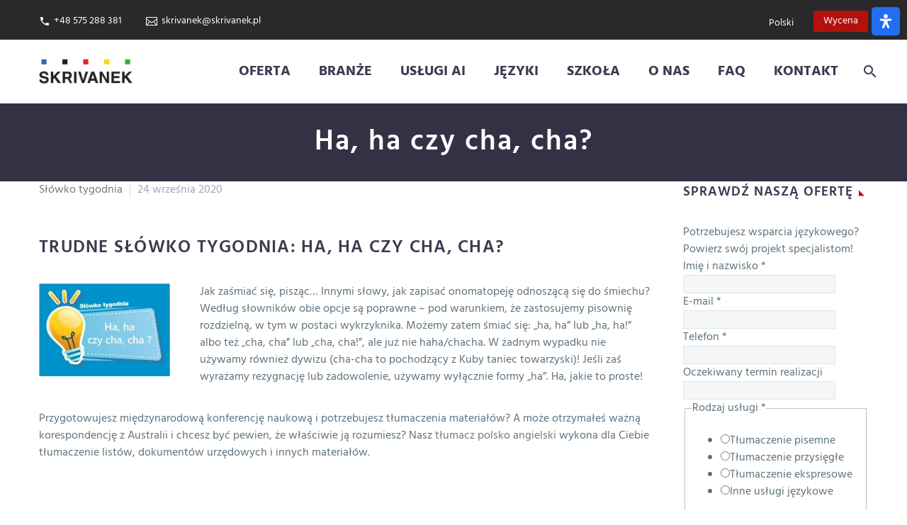

--- FILE ---
content_type: text/html; charset=UTF-8
request_url: https://skrivanek.pl/ha-ha-czy-cha-cha/
body_size: 71063
content:
<!DOCTYPE html>
<!--[if IE 7]>
<html class="ie ie7" lang="pl-PL" xmlns:og="https://ogp.me/ns#" xmlns:fb="https://ogp.me/ns/fb#">
<![endif]-->
<!--[if IE 8]>
<html class="ie ie8" lang="pl-PL" xmlns:og="https://ogp.me/ns#" xmlns:fb="https://ogp.me/ns/fb#">
<![endif]-->
<!--[if !(IE 7) | !(IE 8) ]><!-->
<html lang="pl-PL" xmlns:og="https://ogp.me/ns#" xmlns:fb="https://ogp.me/ns/fb#">
<!--<![endif]-->
<head><meta charset="UTF-8"><script>if(navigator.userAgent.match(/MSIE|Internet Explorer/i)||navigator.userAgent.match(/Trident\/7\..*?rv:11/i)){var href=document.location.href;if(!href.match(/[?&]nowprocket/)){if(href.indexOf("?")==-1){if(href.indexOf("#")==-1){document.location.href=href+"?nowprocket=1"}else{document.location.href=href.replace("#","?nowprocket=1#")}}else{if(href.indexOf("#")==-1){document.location.href=href+"&nowprocket=1"}else{document.location.href=href.replace("#","&nowprocket=1#")}}}}</script><script>(()=>{class RocketLazyLoadScripts{constructor(){this.v="2.0.4",this.userEvents=["keydown","keyup","mousedown","mouseup","mousemove","mouseover","mouseout","touchmove","touchstart","touchend","touchcancel","wheel","click","dblclick","input"],this.attributeEvents=["onblur","onclick","oncontextmenu","ondblclick","onfocus","onmousedown","onmouseenter","onmouseleave","onmousemove","onmouseout","onmouseover","onmouseup","onmousewheel","onscroll","onsubmit"]}async t(){this.i(),this.o(),/iP(ad|hone)/.test(navigator.userAgent)&&this.h(),this.u(),this.l(this),this.m(),this.k(this),this.p(this),this._(),await Promise.all([this.R(),this.L()]),this.lastBreath=Date.now(),this.S(this),this.P(),this.D(),this.O(),this.M(),await this.C(this.delayedScripts.normal),await this.C(this.delayedScripts.defer),await this.C(this.delayedScripts.async),await this.T(),await this.F(),await this.j(),await this.A(),window.dispatchEvent(new Event("rocket-allScriptsLoaded")),this.everythingLoaded=!0,this.lastTouchEnd&&await new Promise(t=>setTimeout(t,500-Date.now()+this.lastTouchEnd)),this.I(),this.H(),this.U(),this.W()}i(){this.CSPIssue=sessionStorage.getItem("rocketCSPIssue"),document.addEventListener("securitypolicyviolation",t=>{this.CSPIssue||"script-src-elem"!==t.violatedDirective||"data"!==t.blockedURI||(this.CSPIssue=!0,sessionStorage.setItem("rocketCSPIssue",!0))},{isRocket:!0})}o(){window.addEventListener("pageshow",t=>{this.persisted=t.persisted,this.realWindowLoadedFired=!0},{isRocket:!0}),window.addEventListener("pagehide",()=>{this.onFirstUserAction=null},{isRocket:!0})}h(){let t;function e(e){t=e}window.addEventListener("touchstart",e,{isRocket:!0}),window.addEventListener("touchend",function i(o){o.changedTouches[0]&&t.changedTouches[0]&&Math.abs(o.changedTouches[0].pageX-t.changedTouches[0].pageX)<10&&Math.abs(o.changedTouches[0].pageY-t.changedTouches[0].pageY)<10&&o.timeStamp-t.timeStamp<200&&(window.removeEventListener("touchstart",e,{isRocket:!0}),window.removeEventListener("touchend",i,{isRocket:!0}),"INPUT"===o.target.tagName&&"text"===o.target.type||(o.target.dispatchEvent(new TouchEvent("touchend",{target:o.target,bubbles:!0})),o.target.dispatchEvent(new MouseEvent("mouseover",{target:o.target,bubbles:!0})),o.target.dispatchEvent(new PointerEvent("click",{target:o.target,bubbles:!0,cancelable:!0,detail:1,clientX:o.changedTouches[0].clientX,clientY:o.changedTouches[0].clientY})),event.preventDefault()))},{isRocket:!0})}q(t){this.userActionTriggered||("mousemove"!==t.type||this.firstMousemoveIgnored?"keyup"===t.type||"mouseover"===t.type||"mouseout"===t.type||(this.userActionTriggered=!0,this.onFirstUserAction&&this.onFirstUserAction()):this.firstMousemoveIgnored=!0),"click"===t.type&&t.preventDefault(),t.stopPropagation(),t.stopImmediatePropagation(),"touchstart"===this.lastEvent&&"touchend"===t.type&&(this.lastTouchEnd=Date.now()),"click"===t.type&&(this.lastTouchEnd=0),this.lastEvent=t.type,t.composedPath&&t.composedPath()[0].getRootNode()instanceof ShadowRoot&&(t.rocketTarget=t.composedPath()[0]),this.savedUserEvents.push(t)}u(){this.savedUserEvents=[],this.userEventHandler=this.q.bind(this),this.userEvents.forEach(t=>window.addEventListener(t,this.userEventHandler,{passive:!1,isRocket:!0})),document.addEventListener("visibilitychange",this.userEventHandler,{isRocket:!0})}U(){this.userEvents.forEach(t=>window.removeEventListener(t,this.userEventHandler,{passive:!1,isRocket:!0})),document.removeEventListener("visibilitychange",this.userEventHandler,{isRocket:!0}),this.savedUserEvents.forEach(t=>{(t.rocketTarget||t.target).dispatchEvent(new window[t.constructor.name](t.type,t))})}m(){const t="return false",e=Array.from(this.attributeEvents,t=>"data-rocket-"+t),i="["+this.attributeEvents.join("],[")+"]",o="[data-rocket-"+this.attributeEvents.join("],[data-rocket-")+"]",s=(e,i,o)=>{o&&o!==t&&(e.setAttribute("data-rocket-"+i,o),e["rocket"+i]=new Function("event",o),e.setAttribute(i,t))};new MutationObserver(t=>{for(const n of t)"attributes"===n.type&&(n.attributeName.startsWith("data-rocket-")||this.everythingLoaded?n.attributeName.startsWith("data-rocket-")&&this.everythingLoaded&&this.N(n.target,n.attributeName.substring(12)):s(n.target,n.attributeName,n.target.getAttribute(n.attributeName))),"childList"===n.type&&n.addedNodes.forEach(t=>{if(t.nodeType===Node.ELEMENT_NODE)if(this.everythingLoaded)for(const i of[t,...t.querySelectorAll(o)])for(const t of i.getAttributeNames())e.includes(t)&&this.N(i,t.substring(12));else for(const e of[t,...t.querySelectorAll(i)])for(const t of e.getAttributeNames())this.attributeEvents.includes(t)&&s(e,t,e.getAttribute(t))})}).observe(document,{subtree:!0,childList:!0,attributeFilter:[...this.attributeEvents,...e]})}I(){this.attributeEvents.forEach(t=>{document.querySelectorAll("[data-rocket-"+t+"]").forEach(e=>{this.N(e,t)})})}N(t,e){const i=t.getAttribute("data-rocket-"+e);i&&(t.setAttribute(e,i),t.removeAttribute("data-rocket-"+e))}k(t){Object.defineProperty(HTMLElement.prototype,"onclick",{get(){return this.rocketonclick||null},set(e){this.rocketonclick=e,this.setAttribute(t.everythingLoaded?"onclick":"data-rocket-onclick","this.rocketonclick(event)")}})}S(t){function e(e,i){let o=e[i];e[i]=null,Object.defineProperty(e,i,{get:()=>o,set(s){t.everythingLoaded?o=s:e["rocket"+i]=o=s}})}e(document,"onreadystatechange"),e(window,"onload"),e(window,"onpageshow");try{Object.defineProperty(document,"readyState",{get:()=>t.rocketReadyState,set(e){t.rocketReadyState=e},configurable:!0}),document.readyState="loading"}catch(t){console.log("WPRocket DJE readyState conflict, bypassing")}}l(t){this.originalAddEventListener=EventTarget.prototype.addEventListener,this.originalRemoveEventListener=EventTarget.prototype.removeEventListener,this.savedEventListeners=[],EventTarget.prototype.addEventListener=function(e,i,o){o&&o.isRocket||!t.B(e,this)&&!t.userEvents.includes(e)||t.B(e,this)&&!t.userActionTriggered||e.startsWith("rocket-")||t.everythingLoaded?t.originalAddEventListener.call(this,e,i,o):(t.savedEventListeners.push({target:this,remove:!1,type:e,func:i,options:o}),"mouseenter"!==e&&"mouseleave"!==e||t.originalAddEventListener.call(this,e,t.savedUserEvents.push,o))},EventTarget.prototype.removeEventListener=function(e,i,o){o&&o.isRocket||!t.B(e,this)&&!t.userEvents.includes(e)||t.B(e,this)&&!t.userActionTriggered||e.startsWith("rocket-")||t.everythingLoaded?t.originalRemoveEventListener.call(this,e,i,o):t.savedEventListeners.push({target:this,remove:!0,type:e,func:i,options:o})}}J(t,e){this.savedEventListeners=this.savedEventListeners.filter(i=>{let o=i.type,s=i.target||window;return e!==o||t!==s||(this.B(o,s)&&(i.type="rocket-"+o),this.$(i),!1)})}H(){EventTarget.prototype.addEventListener=this.originalAddEventListener,EventTarget.prototype.removeEventListener=this.originalRemoveEventListener,this.savedEventListeners.forEach(t=>this.$(t))}$(t){t.remove?this.originalRemoveEventListener.call(t.target,t.type,t.func,t.options):this.originalAddEventListener.call(t.target,t.type,t.func,t.options)}p(t){let e;function i(e){return t.everythingLoaded?e:e.split(" ").map(t=>"load"===t||t.startsWith("load.")?"rocket-jquery-load":t).join(" ")}function o(o){function s(e){const s=o.fn[e];o.fn[e]=o.fn.init.prototype[e]=function(){return this[0]===window&&t.userActionTriggered&&("string"==typeof arguments[0]||arguments[0]instanceof String?arguments[0]=i(arguments[0]):"object"==typeof arguments[0]&&Object.keys(arguments[0]).forEach(t=>{const e=arguments[0][t];delete arguments[0][t],arguments[0][i(t)]=e})),s.apply(this,arguments),this}}if(o&&o.fn&&!t.allJQueries.includes(o)){const e={DOMContentLoaded:[],"rocket-DOMContentLoaded":[]};for(const t in e)document.addEventListener(t,()=>{e[t].forEach(t=>t())},{isRocket:!0});o.fn.ready=o.fn.init.prototype.ready=function(i){function s(){parseInt(o.fn.jquery)>2?setTimeout(()=>i.bind(document)(o)):i.bind(document)(o)}return"function"==typeof i&&(t.realDomReadyFired?!t.userActionTriggered||t.fauxDomReadyFired?s():e["rocket-DOMContentLoaded"].push(s):e.DOMContentLoaded.push(s)),o([])},s("on"),s("one"),s("off"),t.allJQueries.push(o)}e=o}t.allJQueries=[],o(window.jQuery),Object.defineProperty(window,"jQuery",{get:()=>e,set(t){o(t)}})}P(){const t=new Map;document.write=document.writeln=function(e){const i=document.currentScript,o=document.createRange(),s=i.parentElement;let n=t.get(i);void 0===n&&(n=i.nextSibling,t.set(i,n));const c=document.createDocumentFragment();o.setStart(c,0),c.appendChild(o.createContextualFragment(e)),s.insertBefore(c,n)}}async R(){return new Promise(t=>{this.userActionTriggered?t():this.onFirstUserAction=t})}async L(){return new Promise(t=>{document.addEventListener("DOMContentLoaded",()=>{this.realDomReadyFired=!0,t()},{isRocket:!0})})}async j(){return this.realWindowLoadedFired?Promise.resolve():new Promise(t=>{window.addEventListener("load",t,{isRocket:!0})})}M(){this.pendingScripts=[];this.scriptsMutationObserver=new MutationObserver(t=>{for(const e of t)e.addedNodes.forEach(t=>{"SCRIPT"!==t.tagName||t.noModule||t.isWPRocket||this.pendingScripts.push({script:t,promise:new Promise(e=>{const i=()=>{const i=this.pendingScripts.findIndex(e=>e.script===t);i>=0&&this.pendingScripts.splice(i,1),e()};t.addEventListener("load",i,{isRocket:!0}),t.addEventListener("error",i,{isRocket:!0}),setTimeout(i,1e3)})})})}),this.scriptsMutationObserver.observe(document,{childList:!0,subtree:!0})}async F(){await this.X(),this.pendingScripts.length?(await this.pendingScripts[0].promise,await this.F()):this.scriptsMutationObserver.disconnect()}D(){this.delayedScripts={normal:[],async:[],defer:[]},document.querySelectorAll("script[type$=rocketlazyloadscript]").forEach(t=>{t.hasAttribute("data-rocket-src")?t.hasAttribute("async")&&!1!==t.async?this.delayedScripts.async.push(t):t.hasAttribute("defer")&&!1!==t.defer||"module"===t.getAttribute("data-rocket-type")?this.delayedScripts.defer.push(t):this.delayedScripts.normal.push(t):this.delayedScripts.normal.push(t)})}async _(){await this.L();let t=[];document.querySelectorAll("script[type$=rocketlazyloadscript][data-rocket-src]").forEach(e=>{let i=e.getAttribute("data-rocket-src");if(i&&!i.startsWith("data:")){i.startsWith("//")&&(i=location.protocol+i);try{const o=new URL(i).origin;o!==location.origin&&t.push({src:o,crossOrigin:e.crossOrigin||"module"===e.getAttribute("data-rocket-type")})}catch(t){}}}),t=[...new Map(t.map(t=>[JSON.stringify(t),t])).values()],this.Y(t,"preconnect")}async G(t){if(await this.K(),!0!==t.noModule||!("noModule"in HTMLScriptElement.prototype))return new Promise(e=>{let i;function o(){(i||t).setAttribute("data-rocket-status","executed"),e()}try{if(navigator.userAgent.includes("Firefox/")||""===navigator.vendor||this.CSPIssue)i=document.createElement("script"),[...t.attributes].forEach(t=>{let e=t.nodeName;"type"!==e&&("data-rocket-type"===e&&(e="type"),"data-rocket-src"===e&&(e="src"),i.setAttribute(e,t.nodeValue))}),t.text&&(i.text=t.text),t.nonce&&(i.nonce=t.nonce),i.hasAttribute("src")?(i.addEventListener("load",o,{isRocket:!0}),i.addEventListener("error",()=>{i.setAttribute("data-rocket-status","failed-network"),e()},{isRocket:!0}),setTimeout(()=>{i.isConnected||e()},1)):(i.text=t.text,o()),i.isWPRocket=!0,t.parentNode.replaceChild(i,t);else{const i=t.getAttribute("data-rocket-type"),s=t.getAttribute("data-rocket-src");i?(t.type=i,t.removeAttribute("data-rocket-type")):t.removeAttribute("type"),t.addEventListener("load",o,{isRocket:!0}),t.addEventListener("error",i=>{this.CSPIssue&&i.target.src.startsWith("data:")?(console.log("WPRocket: CSP fallback activated"),t.removeAttribute("src"),this.G(t).then(e)):(t.setAttribute("data-rocket-status","failed-network"),e())},{isRocket:!0}),s?(t.fetchPriority="high",t.removeAttribute("data-rocket-src"),t.src=s):t.src="data:text/javascript;base64,"+window.btoa(unescape(encodeURIComponent(t.text)))}}catch(i){t.setAttribute("data-rocket-status","failed-transform"),e()}});t.setAttribute("data-rocket-status","skipped")}async C(t){const e=t.shift();return e?(e.isConnected&&await this.G(e),this.C(t)):Promise.resolve()}O(){this.Y([...this.delayedScripts.normal,...this.delayedScripts.defer,...this.delayedScripts.async],"preload")}Y(t,e){this.trash=this.trash||[];let i=!0;var o=document.createDocumentFragment();t.forEach(t=>{const s=t.getAttribute&&t.getAttribute("data-rocket-src")||t.src;if(s&&!s.startsWith("data:")){const n=document.createElement("link");n.href=s,n.rel=e,"preconnect"!==e&&(n.as="script",n.fetchPriority=i?"high":"low"),t.getAttribute&&"module"===t.getAttribute("data-rocket-type")&&(n.crossOrigin=!0),t.crossOrigin&&(n.crossOrigin=t.crossOrigin),t.integrity&&(n.integrity=t.integrity),t.nonce&&(n.nonce=t.nonce),o.appendChild(n),this.trash.push(n),i=!1}}),document.head.appendChild(o)}W(){this.trash.forEach(t=>t.remove())}async T(){try{document.readyState="interactive"}catch(t){}this.fauxDomReadyFired=!0;try{await this.K(),this.J(document,"readystatechange"),document.dispatchEvent(new Event("rocket-readystatechange")),await this.K(),document.rocketonreadystatechange&&document.rocketonreadystatechange(),await this.K(),this.J(document,"DOMContentLoaded"),document.dispatchEvent(new Event("rocket-DOMContentLoaded")),await this.K(),this.J(window,"DOMContentLoaded"),window.dispatchEvent(new Event("rocket-DOMContentLoaded"))}catch(t){console.error(t)}}async A(){try{document.readyState="complete"}catch(t){}try{await this.K(),this.J(document,"readystatechange"),document.dispatchEvent(new Event("rocket-readystatechange")),await this.K(),document.rocketonreadystatechange&&document.rocketonreadystatechange(),await this.K(),this.J(window,"load"),window.dispatchEvent(new Event("rocket-load")),await this.K(),window.rocketonload&&window.rocketonload(),await this.K(),this.allJQueries.forEach(t=>t(window).trigger("rocket-jquery-load")),await this.K(),this.J(window,"pageshow");const t=new Event("rocket-pageshow");t.persisted=this.persisted,window.dispatchEvent(t),await this.K(),window.rocketonpageshow&&window.rocketonpageshow({persisted:this.persisted})}catch(t){console.error(t)}}async K(){Date.now()-this.lastBreath>45&&(await this.X(),this.lastBreath=Date.now())}async X(){return document.hidden?new Promise(t=>setTimeout(t)):new Promise(t=>requestAnimationFrame(t))}B(t,e){return e===document&&"readystatechange"===t||(e===document&&"DOMContentLoaded"===t||(e===window&&"DOMContentLoaded"===t||(e===window&&"load"===t||e===window&&"pageshow"===t)))}static run(){(new RocketLazyLoadScripts).t()}}RocketLazyLoadScripts.run()})();</script>
	
	<meta name="viewport" content="width=device-width, initial-scale=1.0" />
	<link rel="profile" href="https://gmpg.org/xfn/11">
	<link rel="pingback" href="https://skrivanek.pl/xmlrpc.php">
	<meta name='robots' content='index, follow, max-image-preview:large, max-snippet:-1, max-video-preview:-1' />
	<style>img:is([sizes="auto" i], [sizes^="auto," i]) { contain-intrinsic-size: 3000px 1500px }</style>
	<link rel="alternate" hreflang="pl-pl" href="https://skrivanek.pl/ha-ha-czy-cha-cha/" />
<link rel="alternate" hreflang="x-default" href="https://skrivanek.pl/ha-ha-czy-cha-cha/" />

	<!-- This site is optimized with the Yoast SEO plugin v26.0 - https://yoast.com/wordpress/plugins/seo/ -->
	<title>Ha, ha czy cha, cha? - Agencja Skrivanek - Biuro Tłumaczeń</title>
<link crossorigin data-rocket-preconnect href="https://consent.cookiebot.com" rel="preconnect">
<link crossorigin data-rocket-preconnect href="https://www.clarity.ms" rel="preconnect">
<link crossorigin data-rocket-preconnect href="https://bat.bing.com" rel="preconnect">
<link crossorigin data-rocket-preconnect href="https://a.quora.com" rel="preconnect">
<link crossorigin data-rocket-preconnect href="https://www.googletagmanager.com" rel="preconnect">
<link crossorigin data-rocket-preconnect href="https://t2.visitorqueue.com" rel="preconnect">
<link crossorigin data-rocket-preconnect href="https://www.gstatic.com" rel="preconnect">
<link crossorigin data-rocket-preconnect href="https://snap.licdn.com" rel="preconnect">
<link crossorigin data-rocket-preconnect href="https://analytics.tiktok.com" rel="preconnect">
<link crossorigin data-rocket-preconnect href="https://www.redditstatic.com" rel="preconnect">
<link crossorigin data-rocket-preconnect href="https://assets.mailerlite.com" rel="preconnect">
<link crossorigin data-rocket-preconnect href="https://connect.facebook.net" rel="preconnect">
<link crossorigin data-rocket-preconnect href="https://c.bazo.io" rel="preconnect">
<link crossorigin data-rocket-preconnect href="https://invitejs.trustpilot.com" rel="preconnect">

<link crossorigin data-rocket-preconnect href="https://p.visitorqueue.com" rel="preconnect">
<link crossorigin data-rocket-preconnect href="https://www.google.com" rel="preconnect">
<link crossorigin data-rocket-preconnect href="https://t.visitorqueue.com" rel="preconnect">
<link crossorigin data-rocket-preconnect href="https://personalisation.visitorqueue.com" rel="preconnect">
<link crossorigin data-rocket-preconnect href="https://googleads.g.doubleclick.net" rel="preconnect">
<link crossorigin data-rocket-preconnect href="https://consentcdn.cookiebot.com" rel="preconnect">
<link data-rocket-preload as="style" href="https://fonts.googleapis.com/css?family=Hind%3A300%2C400%2C500%2C600%2C700%7CSource%20Sans%20Pro%3A200%2C200italic%2C300%2C300italic%2C400%2C400italic%2C600%2C600italic%2C700%2C700italic%2C900%2C900italic%7CMontserrat%3A100%2C200%2C300%2C400%2C500%2C600%2C700%2C800%2C900%2C100italic%2C200italic%2C300italic%2C400italic%2C500italic%2C600italic%2C700italic%2C800italic%2C900italic&#038;subset=devanagari%2Clatin%2Clatin-ext%2Ccyrillic%2Ccyrillic-ext%2Cgreek%2Cgreek-ext%2Cvietnamese&#038;display=swap" rel="preload">
<style type="text/css">@font-face {font-family:Hind;font-style:normal;font-weight:300;src:url(/cf-fonts/s/hind/5.0.11/latin/300/normal.woff2);unicode-range:U+0000-00FF,U+0131,U+0152-0153,U+02BB-02BC,U+02C6,U+02DA,U+02DC,U+0304,U+0308,U+0329,U+2000-206F,U+2074,U+20AC,U+2122,U+2191,U+2193,U+2212,U+2215,U+FEFF,U+FFFD;font-display:swap;}@font-face {font-family:Hind;font-style:normal;font-weight:300;src:url(/cf-fonts/s/hind/5.0.11/latin-ext/300/normal.woff2);unicode-range:U+0100-02AF,U+0304,U+0308,U+0329,U+1E00-1E9F,U+1EF2-1EFF,U+2020,U+20A0-20AB,U+20AD-20CF,U+2113,U+2C60-2C7F,U+A720-A7FF;font-display:swap;}@font-face {font-family:Hind;font-style:normal;font-weight:300;src:url(/cf-fonts/s/hind/5.0.11/devanagari/300/normal.woff2);unicode-range:U+0900-097F,U+1CD0-1CF9,U+200C-200D,U+20A8,U+20B9,U+25CC,U+A830-A839,U+A8E0-A8FF;font-display:swap;}@font-face {font-family:Hind;font-style:normal;font-weight:400;src:url(/cf-fonts/s/hind/5.0.11/latin-ext/400/normal.woff2);unicode-range:U+0100-02AF,U+0304,U+0308,U+0329,U+1E00-1E9F,U+1EF2-1EFF,U+2020,U+20A0-20AB,U+20AD-20CF,U+2113,U+2C60-2C7F,U+A720-A7FF;font-display:swap;}@font-face {font-family:Hind;font-style:normal;font-weight:400;src:url(/cf-fonts/s/hind/5.0.11/devanagari/400/normal.woff2);unicode-range:U+0900-097F,U+1CD0-1CF9,U+200C-200D,U+20A8,U+20B9,U+25CC,U+A830-A839,U+A8E0-A8FF;font-display:swap;}@font-face {font-family:Hind;font-style:normal;font-weight:400;src:url(/cf-fonts/s/hind/5.0.11/latin/400/normal.woff2);unicode-range:U+0000-00FF,U+0131,U+0152-0153,U+02BB-02BC,U+02C6,U+02DA,U+02DC,U+0304,U+0308,U+0329,U+2000-206F,U+2074,U+20AC,U+2122,U+2191,U+2193,U+2212,U+2215,U+FEFF,U+FFFD;font-display:swap;}@font-face {font-family:Hind;font-style:normal;font-weight:500;src:url(/cf-fonts/s/hind/5.0.11/latin-ext/500/normal.woff2);unicode-range:U+0100-02AF,U+0304,U+0308,U+0329,U+1E00-1E9F,U+1EF2-1EFF,U+2020,U+20A0-20AB,U+20AD-20CF,U+2113,U+2C60-2C7F,U+A720-A7FF;font-display:swap;}@font-face {font-family:Hind;font-style:normal;font-weight:500;src:url(/cf-fonts/s/hind/5.0.11/devanagari/500/normal.woff2);unicode-range:U+0900-097F,U+1CD0-1CF9,U+200C-200D,U+20A8,U+20B9,U+25CC,U+A830-A839,U+A8E0-A8FF;font-display:swap;}@font-face {font-family:Hind;font-style:normal;font-weight:500;src:url(/cf-fonts/s/hind/5.0.11/latin/500/normal.woff2);unicode-range:U+0000-00FF,U+0131,U+0152-0153,U+02BB-02BC,U+02C6,U+02DA,U+02DC,U+0304,U+0308,U+0329,U+2000-206F,U+2074,U+20AC,U+2122,U+2191,U+2193,U+2212,U+2215,U+FEFF,U+FFFD;font-display:swap;}@font-face {font-family:Hind;font-style:normal;font-weight:600;src:url(/cf-fonts/s/hind/5.0.11/latin-ext/600/normal.woff2);unicode-range:U+0100-02AF,U+0304,U+0308,U+0329,U+1E00-1E9F,U+1EF2-1EFF,U+2020,U+20A0-20AB,U+20AD-20CF,U+2113,U+2C60-2C7F,U+A720-A7FF;font-display:swap;}@font-face {font-family:Hind;font-style:normal;font-weight:600;src:url(/cf-fonts/s/hind/5.0.11/devanagari/600/normal.woff2);unicode-range:U+0900-097F,U+1CD0-1CF9,U+200C-200D,U+20A8,U+20B9,U+25CC,U+A830-A839,U+A8E0-A8FF;font-display:swap;}@font-face {font-family:Hind;font-style:normal;font-weight:600;src:url(/cf-fonts/s/hind/5.0.11/latin/600/normal.woff2);unicode-range:U+0000-00FF,U+0131,U+0152-0153,U+02BB-02BC,U+02C6,U+02DA,U+02DC,U+0304,U+0308,U+0329,U+2000-206F,U+2074,U+20AC,U+2122,U+2191,U+2193,U+2212,U+2215,U+FEFF,U+FFFD;font-display:swap;}@font-face {font-family:Hind;font-style:normal;font-weight:700;src:url(/cf-fonts/s/hind/5.0.11/latin-ext/700/normal.woff2);unicode-range:U+0100-02AF,U+0304,U+0308,U+0329,U+1E00-1E9F,U+1EF2-1EFF,U+2020,U+20A0-20AB,U+20AD-20CF,U+2113,U+2C60-2C7F,U+A720-A7FF;font-display:swap;}@font-face {font-family:Hind;font-style:normal;font-weight:700;src:url(/cf-fonts/s/hind/5.0.11/latin/700/normal.woff2);unicode-range:U+0000-00FF,U+0131,U+0152-0153,U+02BB-02BC,U+02C6,U+02DA,U+02DC,U+0304,U+0308,U+0329,U+2000-206F,U+2074,U+20AC,U+2122,U+2191,U+2193,U+2212,U+2215,U+FEFF,U+FFFD;font-display:swap;}@font-face {font-family:Hind;font-style:normal;font-weight:700;src:url(/cf-fonts/s/hind/5.0.11/devanagari/700/normal.woff2);unicode-range:U+0900-097F,U+1CD0-1CF9,U+200C-200D,U+20A8,U+20B9,U+25CC,U+A830-A839,U+A8E0-A8FF;font-display:swap;}@font-face {font-family:Source Sans Pro;font-style:normal;font-weight:200;src:url(/cf-fonts/s/source-sans-pro/5.0.11/latin-ext/200/normal.woff2);unicode-range:U+0100-02AF,U+0304,U+0308,U+0329,U+1E00-1E9F,U+1EF2-1EFF,U+2020,U+20A0-20AB,U+20AD-20CF,U+2113,U+2C60-2C7F,U+A720-A7FF;font-display:swap;}@font-face {font-family:Source Sans Pro;font-style:normal;font-weight:200;src:url(/cf-fonts/s/source-sans-pro/5.0.11/vietnamese/200/normal.woff2);unicode-range:U+0102-0103,U+0110-0111,U+0128-0129,U+0168-0169,U+01A0-01A1,U+01AF-01B0,U+0300-0301,U+0303-0304,U+0308-0309,U+0323,U+0329,U+1EA0-1EF9,U+20AB;font-display:swap;}@font-face {font-family:Source Sans Pro;font-style:normal;font-weight:200;src:url(/cf-fonts/s/source-sans-pro/5.0.11/greek/200/normal.woff2);unicode-range:U+0370-03FF;font-display:swap;}@font-face {font-family:Source Sans Pro;font-style:normal;font-weight:200;src:url(/cf-fonts/s/source-sans-pro/5.0.11/cyrillic/200/normal.woff2);unicode-range:U+0301,U+0400-045F,U+0490-0491,U+04B0-04B1,U+2116;font-display:swap;}@font-face {font-family:Source Sans Pro;font-style:normal;font-weight:200;src:url(/cf-fonts/s/source-sans-pro/5.0.11/cyrillic-ext/200/normal.woff2);unicode-range:U+0460-052F,U+1C80-1C88,U+20B4,U+2DE0-2DFF,U+A640-A69F,U+FE2E-FE2F;font-display:swap;}@font-face {font-family:Source Sans Pro;font-style:normal;font-weight:200;src:url(/cf-fonts/s/source-sans-pro/5.0.11/greek-ext/200/normal.woff2);unicode-range:U+1F00-1FFF;font-display:swap;}@font-face {font-family:Source Sans Pro;font-style:normal;font-weight:200;src:url(/cf-fonts/s/source-sans-pro/5.0.11/latin/200/normal.woff2);unicode-range:U+0000-00FF,U+0131,U+0152-0153,U+02BB-02BC,U+02C6,U+02DA,U+02DC,U+0304,U+0308,U+0329,U+2000-206F,U+2074,U+20AC,U+2122,U+2191,U+2193,U+2212,U+2215,U+FEFF,U+FFFD;font-display:swap;}@font-face {font-family:Source Sans Pro;font-style:italic;font-weight:200;src:url(/cf-fonts/s/source-sans-pro/5.0.11/cyrillic-ext/200/italic.woff2);unicode-range:U+0460-052F,U+1C80-1C88,U+20B4,U+2DE0-2DFF,U+A640-A69F,U+FE2E-FE2F;font-display:swap;}@font-face {font-family:Source Sans Pro;font-style:italic;font-weight:200;src:url(/cf-fonts/s/source-sans-pro/5.0.11/greek/200/italic.woff2);unicode-range:U+0370-03FF;font-display:swap;}@font-face {font-family:Source Sans Pro;font-style:italic;font-weight:200;src:url(/cf-fonts/s/source-sans-pro/5.0.11/latin/200/italic.woff2);unicode-range:U+0000-00FF,U+0131,U+0152-0153,U+02BB-02BC,U+02C6,U+02DA,U+02DC,U+0304,U+0308,U+0329,U+2000-206F,U+2074,U+20AC,U+2122,U+2191,U+2193,U+2212,U+2215,U+FEFF,U+FFFD;font-display:swap;}@font-face {font-family:Source Sans Pro;font-style:italic;font-weight:200;src:url(/cf-fonts/s/source-sans-pro/5.0.11/cyrillic/200/italic.woff2);unicode-range:U+0301,U+0400-045F,U+0490-0491,U+04B0-04B1,U+2116;font-display:swap;}@font-face {font-family:Source Sans Pro;font-style:italic;font-weight:200;src:url(/cf-fonts/s/source-sans-pro/5.0.11/latin-ext/200/italic.woff2);unicode-range:U+0100-02AF,U+0304,U+0308,U+0329,U+1E00-1E9F,U+1EF2-1EFF,U+2020,U+20A0-20AB,U+20AD-20CF,U+2113,U+2C60-2C7F,U+A720-A7FF;font-display:swap;}@font-face {font-family:Source Sans Pro;font-style:italic;font-weight:200;src:url(/cf-fonts/s/source-sans-pro/5.0.11/vietnamese/200/italic.woff2);unicode-range:U+0102-0103,U+0110-0111,U+0128-0129,U+0168-0169,U+01A0-01A1,U+01AF-01B0,U+0300-0301,U+0303-0304,U+0308-0309,U+0323,U+0329,U+1EA0-1EF9,U+20AB;font-display:swap;}@font-face {font-family:Source Sans Pro;font-style:italic;font-weight:200;src:url(/cf-fonts/s/source-sans-pro/5.0.11/greek-ext/200/italic.woff2);unicode-range:U+1F00-1FFF;font-display:swap;}@font-face {font-family:Source Sans Pro;font-style:normal;font-weight:300;src:url(/cf-fonts/s/source-sans-pro/5.0.11/latin-ext/300/normal.woff2);unicode-range:U+0100-02AF,U+0304,U+0308,U+0329,U+1E00-1E9F,U+1EF2-1EFF,U+2020,U+20A0-20AB,U+20AD-20CF,U+2113,U+2C60-2C7F,U+A720-A7FF;font-display:swap;}@font-face {font-family:Source Sans Pro;font-style:normal;font-weight:300;src:url(/cf-fonts/s/source-sans-pro/5.0.11/vietnamese/300/normal.woff2);unicode-range:U+0102-0103,U+0110-0111,U+0128-0129,U+0168-0169,U+01A0-01A1,U+01AF-01B0,U+0300-0301,U+0303-0304,U+0308-0309,U+0323,U+0329,U+1EA0-1EF9,U+20AB;font-display:swap;}@font-face {font-family:Source Sans Pro;font-style:normal;font-weight:300;src:url(/cf-fonts/s/source-sans-pro/5.0.11/cyrillic-ext/300/normal.woff2);unicode-range:U+0460-052F,U+1C80-1C88,U+20B4,U+2DE0-2DFF,U+A640-A69F,U+FE2E-FE2F;font-display:swap;}@font-face {font-family:Source Sans Pro;font-style:normal;font-weight:300;src:url(/cf-fonts/s/source-sans-pro/5.0.11/latin/300/normal.woff2);unicode-range:U+0000-00FF,U+0131,U+0152-0153,U+02BB-02BC,U+02C6,U+02DA,U+02DC,U+0304,U+0308,U+0329,U+2000-206F,U+2074,U+20AC,U+2122,U+2191,U+2193,U+2212,U+2215,U+FEFF,U+FFFD;font-display:swap;}@font-face {font-family:Source Sans Pro;font-style:normal;font-weight:300;src:url(/cf-fonts/s/source-sans-pro/5.0.11/greek-ext/300/normal.woff2);unicode-range:U+1F00-1FFF;font-display:swap;}@font-face {font-family:Source Sans Pro;font-style:normal;font-weight:300;src:url(/cf-fonts/s/source-sans-pro/5.0.11/greek/300/normal.woff2);unicode-range:U+0370-03FF;font-display:swap;}@font-face {font-family:Source Sans Pro;font-style:normal;font-weight:300;src:url(/cf-fonts/s/source-sans-pro/5.0.11/cyrillic/300/normal.woff2);unicode-range:U+0301,U+0400-045F,U+0490-0491,U+04B0-04B1,U+2116;font-display:swap;}@font-face {font-family:Source Sans Pro;font-style:italic;font-weight:300;src:url(/cf-fonts/s/source-sans-pro/5.0.11/cyrillic-ext/300/italic.woff2);unicode-range:U+0460-052F,U+1C80-1C88,U+20B4,U+2DE0-2DFF,U+A640-A69F,U+FE2E-FE2F;font-display:swap;}@font-face {font-family:Source Sans Pro;font-style:italic;font-weight:300;src:url(/cf-fonts/s/source-sans-pro/5.0.11/latin-ext/300/italic.woff2);unicode-range:U+0100-02AF,U+0304,U+0308,U+0329,U+1E00-1E9F,U+1EF2-1EFF,U+2020,U+20A0-20AB,U+20AD-20CF,U+2113,U+2C60-2C7F,U+A720-A7FF;font-display:swap;}@font-face {font-family:Source Sans Pro;font-style:italic;font-weight:300;src:url(/cf-fonts/s/source-sans-pro/5.0.11/vietnamese/300/italic.woff2);unicode-range:U+0102-0103,U+0110-0111,U+0128-0129,U+0168-0169,U+01A0-01A1,U+01AF-01B0,U+0300-0301,U+0303-0304,U+0308-0309,U+0323,U+0329,U+1EA0-1EF9,U+20AB;font-display:swap;}@font-face {font-family:Source Sans Pro;font-style:italic;font-weight:300;src:url(/cf-fonts/s/source-sans-pro/5.0.11/greek/300/italic.woff2);unicode-range:U+0370-03FF;font-display:swap;}@font-face {font-family:Source Sans Pro;font-style:italic;font-weight:300;src:url(/cf-fonts/s/source-sans-pro/5.0.11/latin/300/italic.woff2);unicode-range:U+0000-00FF,U+0131,U+0152-0153,U+02BB-02BC,U+02C6,U+02DA,U+02DC,U+0304,U+0308,U+0329,U+2000-206F,U+2074,U+20AC,U+2122,U+2191,U+2193,U+2212,U+2215,U+FEFF,U+FFFD;font-display:swap;}@font-face {font-family:Source Sans Pro;font-style:italic;font-weight:300;src:url(/cf-fonts/s/source-sans-pro/5.0.11/cyrillic/300/italic.woff2);unicode-range:U+0301,U+0400-045F,U+0490-0491,U+04B0-04B1,U+2116;font-display:swap;}@font-face {font-family:Source Sans Pro;font-style:italic;font-weight:300;src:url(/cf-fonts/s/source-sans-pro/5.0.11/greek-ext/300/italic.woff2);unicode-range:U+1F00-1FFF;font-display:swap;}@font-face {font-family:Source Sans Pro;font-style:normal;font-weight:400;src:url(/cf-fonts/s/source-sans-pro/5.0.11/latin-ext/400/normal.woff2);unicode-range:U+0100-02AF,U+0304,U+0308,U+0329,U+1E00-1E9F,U+1EF2-1EFF,U+2020,U+20A0-20AB,U+20AD-20CF,U+2113,U+2C60-2C7F,U+A720-A7FF;font-display:swap;}@font-face {font-family:Source Sans Pro;font-style:normal;font-weight:400;src:url(/cf-fonts/s/source-sans-pro/5.0.11/vietnamese/400/normal.woff2);unicode-range:U+0102-0103,U+0110-0111,U+0128-0129,U+0168-0169,U+01A0-01A1,U+01AF-01B0,U+0300-0301,U+0303-0304,U+0308-0309,U+0323,U+0329,U+1EA0-1EF9,U+20AB;font-display:swap;}@font-face {font-family:Source Sans Pro;font-style:normal;font-weight:400;src:url(/cf-fonts/s/source-sans-pro/5.0.11/greek/400/normal.woff2);unicode-range:U+0370-03FF;font-display:swap;}@font-face {font-family:Source Sans Pro;font-style:normal;font-weight:400;src:url(/cf-fonts/s/source-sans-pro/5.0.11/cyrillic-ext/400/normal.woff2);unicode-range:U+0460-052F,U+1C80-1C88,U+20B4,U+2DE0-2DFF,U+A640-A69F,U+FE2E-FE2F;font-display:swap;}@font-face {font-family:Source Sans Pro;font-style:normal;font-weight:400;src:url(/cf-fonts/s/source-sans-pro/5.0.11/greek-ext/400/normal.woff2);unicode-range:U+1F00-1FFF;font-display:swap;}@font-face {font-family:Source Sans Pro;font-style:normal;font-weight:400;src:url(/cf-fonts/s/source-sans-pro/5.0.11/latin/400/normal.woff2);unicode-range:U+0000-00FF,U+0131,U+0152-0153,U+02BB-02BC,U+02C6,U+02DA,U+02DC,U+0304,U+0308,U+0329,U+2000-206F,U+2074,U+20AC,U+2122,U+2191,U+2193,U+2212,U+2215,U+FEFF,U+FFFD;font-display:swap;}@font-face {font-family:Source Sans Pro;font-style:normal;font-weight:400;src:url(/cf-fonts/s/source-sans-pro/5.0.11/cyrillic/400/normal.woff2);unicode-range:U+0301,U+0400-045F,U+0490-0491,U+04B0-04B1,U+2116;font-display:swap;}@font-face {font-family:Source Sans Pro;font-style:italic;font-weight:400;src:url(/cf-fonts/s/source-sans-pro/5.0.11/cyrillic/400/italic.woff2);unicode-range:U+0301,U+0400-045F,U+0490-0491,U+04B0-04B1,U+2116;font-display:swap;}@font-face {font-family:Source Sans Pro;font-style:italic;font-weight:400;src:url(/cf-fonts/s/source-sans-pro/5.0.11/latin/400/italic.woff2);unicode-range:U+0000-00FF,U+0131,U+0152-0153,U+02BB-02BC,U+02C6,U+02DA,U+02DC,U+0304,U+0308,U+0329,U+2000-206F,U+2074,U+20AC,U+2122,U+2191,U+2193,U+2212,U+2215,U+FEFF,U+FFFD;font-display:swap;}@font-face {font-family:Source Sans Pro;font-style:italic;font-weight:400;src:url(/cf-fonts/s/source-sans-pro/5.0.11/vietnamese/400/italic.woff2);unicode-range:U+0102-0103,U+0110-0111,U+0128-0129,U+0168-0169,U+01A0-01A1,U+01AF-01B0,U+0300-0301,U+0303-0304,U+0308-0309,U+0323,U+0329,U+1EA0-1EF9,U+20AB;font-display:swap;}@font-face {font-family:Source Sans Pro;font-style:italic;font-weight:400;src:url(/cf-fonts/s/source-sans-pro/5.0.11/greek-ext/400/italic.woff2);unicode-range:U+1F00-1FFF;font-display:swap;}@font-face {font-family:Source Sans Pro;font-style:italic;font-weight:400;src:url(/cf-fonts/s/source-sans-pro/5.0.11/greek/400/italic.woff2);unicode-range:U+0370-03FF;font-display:swap;}@font-face {font-family:Source Sans Pro;font-style:italic;font-weight:400;src:url(/cf-fonts/s/source-sans-pro/5.0.11/cyrillic-ext/400/italic.woff2);unicode-range:U+0460-052F,U+1C80-1C88,U+20B4,U+2DE0-2DFF,U+A640-A69F,U+FE2E-FE2F;font-display:swap;}@font-face {font-family:Source Sans Pro;font-style:italic;font-weight:400;src:url(/cf-fonts/s/source-sans-pro/5.0.11/latin-ext/400/italic.woff2);unicode-range:U+0100-02AF,U+0304,U+0308,U+0329,U+1E00-1E9F,U+1EF2-1EFF,U+2020,U+20A0-20AB,U+20AD-20CF,U+2113,U+2C60-2C7F,U+A720-A7FF;font-display:swap;}@font-face {font-family:Source Sans Pro;font-style:normal;font-weight:600;src:url(/cf-fonts/s/source-sans-pro/5.0.11/cyrillic/600/normal.woff2);unicode-range:U+0301,U+0400-045F,U+0490-0491,U+04B0-04B1,U+2116;font-display:swap;}@font-face {font-family:Source Sans Pro;font-style:normal;font-weight:600;src:url(/cf-fonts/s/source-sans-pro/5.0.11/greek-ext/600/normal.woff2);unicode-range:U+1F00-1FFF;font-display:swap;}@font-face {font-family:Source Sans Pro;font-style:normal;font-weight:600;src:url(/cf-fonts/s/source-sans-pro/5.0.11/cyrillic-ext/600/normal.woff2);unicode-range:U+0460-052F,U+1C80-1C88,U+20B4,U+2DE0-2DFF,U+A640-A69F,U+FE2E-FE2F;font-display:swap;}@font-face {font-family:Source Sans Pro;font-style:normal;font-weight:600;src:url(/cf-fonts/s/source-sans-pro/5.0.11/latin-ext/600/normal.woff2);unicode-range:U+0100-02AF,U+0304,U+0308,U+0329,U+1E00-1E9F,U+1EF2-1EFF,U+2020,U+20A0-20AB,U+20AD-20CF,U+2113,U+2C60-2C7F,U+A720-A7FF;font-display:swap;}@font-face {font-family:Source Sans Pro;font-style:normal;font-weight:600;src:url(/cf-fonts/s/source-sans-pro/5.0.11/greek/600/normal.woff2);unicode-range:U+0370-03FF;font-display:swap;}@font-face {font-family:Source Sans Pro;font-style:normal;font-weight:600;src:url(/cf-fonts/s/source-sans-pro/5.0.11/latin/600/normal.woff2);unicode-range:U+0000-00FF,U+0131,U+0152-0153,U+02BB-02BC,U+02C6,U+02DA,U+02DC,U+0304,U+0308,U+0329,U+2000-206F,U+2074,U+20AC,U+2122,U+2191,U+2193,U+2212,U+2215,U+FEFF,U+FFFD;font-display:swap;}@font-face {font-family:Source Sans Pro;font-style:normal;font-weight:600;src:url(/cf-fonts/s/source-sans-pro/5.0.11/vietnamese/600/normal.woff2);unicode-range:U+0102-0103,U+0110-0111,U+0128-0129,U+0168-0169,U+01A0-01A1,U+01AF-01B0,U+0300-0301,U+0303-0304,U+0308-0309,U+0323,U+0329,U+1EA0-1EF9,U+20AB;font-display:swap;}@font-face {font-family:Source Sans Pro;font-style:italic;font-weight:600;src:url(/cf-fonts/s/source-sans-pro/5.0.11/latin/600/italic.woff2);unicode-range:U+0000-00FF,U+0131,U+0152-0153,U+02BB-02BC,U+02C6,U+02DA,U+02DC,U+0304,U+0308,U+0329,U+2000-206F,U+2074,U+20AC,U+2122,U+2191,U+2193,U+2212,U+2215,U+FEFF,U+FFFD;font-display:swap;}@font-face {font-family:Source Sans Pro;font-style:italic;font-weight:600;src:url(/cf-fonts/s/source-sans-pro/5.0.11/cyrillic-ext/600/italic.woff2);unicode-range:U+0460-052F,U+1C80-1C88,U+20B4,U+2DE0-2DFF,U+A640-A69F,U+FE2E-FE2F;font-display:swap;}@font-face {font-family:Source Sans Pro;font-style:italic;font-weight:600;src:url(/cf-fonts/s/source-sans-pro/5.0.11/greek/600/italic.woff2);unicode-range:U+0370-03FF;font-display:swap;}@font-face {font-family:Source Sans Pro;font-style:italic;font-weight:600;src:url(/cf-fonts/s/source-sans-pro/5.0.11/latin-ext/600/italic.woff2);unicode-range:U+0100-02AF,U+0304,U+0308,U+0329,U+1E00-1E9F,U+1EF2-1EFF,U+2020,U+20A0-20AB,U+20AD-20CF,U+2113,U+2C60-2C7F,U+A720-A7FF;font-display:swap;}@font-face {font-family:Source Sans Pro;font-style:italic;font-weight:600;src:url(/cf-fonts/s/source-sans-pro/5.0.11/greek-ext/600/italic.woff2);unicode-range:U+1F00-1FFF;font-display:swap;}@font-face {font-family:Source Sans Pro;font-style:italic;font-weight:600;src:url(/cf-fonts/s/source-sans-pro/5.0.11/vietnamese/600/italic.woff2);unicode-range:U+0102-0103,U+0110-0111,U+0128-0129,U+0168-0169,U+01A0-01A1,U+01AF-01B0,U+0300-0301,U+0303-0304,U+0308-0309,U+0323,U+0329,U+1EA0-1EF9,U+20AB;font-display:swap;}@font-face {font-family:Source Sans Pro;font-style:italic;font-weight:600;src:url(/cf-fonts/s/source-sans-pro/5.0.11/cyrillic/600/italic.woff2);unicode-range:U+0301,U+0400-045F,U+0490-0491,U+04B0-04B1,U+2116;font-display:swap;}@font-face {font-family:Source Sans Pro;font-style:normal;font-weight:700;src:url(/cf-fonts/s/source-sans-pro/5.0.11/latin-ext/700/normal.woff2);unicode-range:U+0100-02AF,U+0304,U+0308,U+0329,U+1E00-1E9F,U+1EF2-1EFF,U+2020,U+20A0-20AB,U+20AD-20CF,U+2113,U+2C60-2C7F,U+A720-A7FF;font-display:swap;}@font-face {font-family:Source Sans Pro;font-style:normal;font-weight:700;src:url(/cf-fonts/s/source-sans-pro/5.0.11/greek-ext/700/normal.woff2);unicode-range:U+1F00-1FFF;font-display:swap;}@font-face {font-family:Source Sans Pro;font-style:normal;font-weight:700;src:url(/cf-fonts/s/source-sans-pro/5.0.11/vietnamese/700/normal.woff2);unicode-range:U+0102-0103,U+0110-0111,U+0128-0129,U+0168-0169,U+01A0-01A1,U+01AF-01B0,U+0300-0301,U+0303-0304,U+0308-0309,U+0323,U+0329,U+1EA0-1EF9,U+20AB;font-display:swap;}@font-face {font-family:Source Sans Pro;font-style:normal;font-weight:700;src:url(/cf-fonts/s/source-sans-pro/5.0.11/cyrillic-ext/700/normal.woff2);unicode-range:U+0460-052F,U+1C80-1C88,U+20B4,U+2DE0-2DFF,U+A640-A69F,U+FE2E-FE2F;font-display:swap;}@font-face {font-family:Source Sans Pro;font-style:normal;font-weight:700;src:url(/cf-fonts/s/source-sans-pro/5.0.11/latin/700/normal.woff2);unicode-range:U+0000-00FF,U+0131,U+0152-0153,U+02BB-02BC,U+02C6,U+02DA,U+02DC,U+0304,U+0308,U+0329,U+2000-206F,U+2074,U+20AC,U+2122,U+2191,U+2193,U+2212,U+2215,U+FEFF,U+FFFD;font-display:swap;}@font-face {font-family:Source Sans Pro;font-style:normal;font-weight:700;src:url(/cf-fonts/s/source-sans-pro/5.0.11/greek/700/normal.woff2);unicode-range:U+0370-03FF;font-display:swap;}@font-face {font-family:Source Sans Pro;font-style:normal;font-weight:700;src:url(/cf-fonts/s/source-sans-pro/5.0.11/cyrillic/700/normal.woff2);unicode-range:U+0301,U+0400-045F,U+0490-0491,U+04B0-04B1,U+2116;font-display:swap;}@font-face {font-family:Source Sans Pro;font-style:italic;font-weight:700;src:url(/cf-fonts/s/source-sans-pro/5.0.11/cyrillic-ext/700/italic.woff2);unicode-range:U+0460-052F,U+1C80-1C88,U+20B4,U+2DE0-2DFF,U+A640-A69F,U+FE2E-FE2F;font-display:swap;}@font-face {font-family:Source Sans Pro;font-style:italic;font-weight:700;src:url(/cf-fonts/s/source-sans-pro/5.0.11/greek-ext/700/italic.woff2);unicode-range:U+1F00-1FFF;font-display:swap;}@font-face {font-family:Source Sans Pro;font-style:italic;font-weight:700;src:url(/cf-fonts/s/source-sans-pro/5.0.11/cyrillic/700/italic.woff2);unicode-range:U+0301,U+0400-045F,U+0490-0491,U+04B0-04B1,U+2116;font-display:swap;}@font-face {font-family:Source Sans Pro;font-style:italic;font-weight:700;src:url(/cf-fonts/s/source-sans-pro/5.0.11/latin/700/italic.woff2);unicode-range:U+0000-00FF,U+0131,U+0152-0153,U+02BB-02BC,U+02C6,U+02DA,U+02DC,U+0304,U+0308,U+0329,U+2000-206F,U+2074,U+20AC,U+2122,U+2191,U+2193,U+2212,U+2215,U+FEFF,U+FFFD;font-display:swap;}@font-face {font-family:Source Sans Pro;font-style:italic;font-weight:700;src:url(/cf-fonts/s/source-sans-pro/5.0.11/latin-ext/700/italic.woff2);unicode-range:U+0100-02AF,U+0304,U+0308,U+0329,U+1E00-1E9F,U+1EF2-1EFF,U+2020,U+20A0-20AB,U+20AD-20CF,U+2113,U+2C60-2C7F,U+A720-A7FF;font-display:swap;}@font-face {font-family:Source Sans Pro;font-style:italic;font-weight:700;src:url(/cf-fonts/s/source-sans-pro/5.0.11/vietnamese/700/italic.woff2);unicode-range:U+0102-0103,U+0110-0111,U+0128-0129,U+0168-0169,U+01A0-01A1,U+01AF-01B0,U+0300-0301,U+0303-0304,U+0308-0309,U+0323,U+0329,U+1EA0-1EF9,U+20AB;font-display:swap;}@font-face {font-family:Source Sans Pro;font-style:italic;font-weight:700;src:url(/cf-fonts/s/source-sans-pro/5.0.11/greek/700/italic.woff2);unicode-range:U+0370-03FF;font-display:swap;}@font-face {font-family:Source Sans Pro;font-style:normal;font-weight:900;src:url(/cf-fonts/s/source-sans-pro/5.0.11/latin/900/normal.woff2);unicode-range:U+0000-00FF,U+0131,U+0152-0153,U+02BB-02BC,U+02C6,U+02DA,U+02DC,U+0304,U+0308,U+0329,U+2000-206F,U+2074,U+20AC,U+2122,U+2191,U+2193,U+2212,U+2215,U+FEFF,U+FFFD;font-display:swap;}@font-face {font-family:Source Sans Pro;font-style:normal;font-weight:900;src:url(/cf-fonts/s/source-sans-pro/5.0.11/cyrillic/900/normal.woff2);unicode-range:U+0301,U+0400-045F,U+0490-0491,U+04B0-04B1,U+2116;font-display:swap;}@font-face {font-family:Source Sans Pro;font-style:normal;font-weight:900;src:url(/cf-fonts/s/source-sans-pro/5.0.11/vietnamese/900/normal.woff2);unicode-range:U+0102-0103,U+0110-0111,U+0128-0129,U+0168-0169,U+01A0-01A1,U+01AF-01B0,U+0300-0301,U+0303-0304,U+0308-0309,U+0323,U+0329,U+1EA0-1EF9,U+20AB;font-display:swap;}@font-face {font-family:Source Sans Pro;font-style:normal;font-weight:900;src:url(/cf-fonts/s/source-sans-pro/5.0.11/latin-ext/900/normal.woff2);unicode-range:U+0100-02AF,U+0304,U+0308,U+0329,U+1E00-1E9F,U+1EF2-1EFF,U+2020,U+20A0-20AB,U+20AD-20CF,U+2113,U+2C60-2C7F,U+A720-A7FF;font-display:swap;}@font-face {font-family:Source Sans Pro;font-style:normal;font-weight:900;src:url(/cf-fonts/s/source-sans-pro/5.0.11/greek-ext/900/normal.woff2);unicode-range:U+1F00-1FFF;font-display:swap;}@font-face {font-family:Source Sans Pro;font-style:normal;font-weight:900;src:url(/cf-fonts/s/source-sans-pro/5.0.11/cyrillic-ext/900/normal.woff2);unicode-range:U+0460-052F,U+1C80-1C88,U+20B4,U+2DE0-2DFF,U+A640-A69F,U+FE2E-FE2F;font-display:swap;}@font-face {font-family:Source Sans Pro;font-style:normal;font-weight:900;src:url(/cf-fonts/s/source-sans-pro/5.0.11/greek/900/normal.woff2);unicode-range:U+0370-03FF;font-display:swap;}@font-face {font-family:Source Sans Pro;font-style:italic;font-weight:900;src:url(/cf-fonts/s/source-sans-pro/5.0.11/cyrillic/900/italic.woff2);unicode-range:U+0301,U+0400-045F,U+0490-0491,U+04B0-04B1,U+2116;font-display:swap;}@font-face {font-family:Source Sans Pro;font-style:italic;font-weight:900;src:url(/cf-fonts/s/source-sans-pro/5.0.11/cyrillic-ext/900/italic.woff2);unicode-range:U+0460-052F,U+1C80-1C88,U+20B4,U+2DE0-2DFF,U+A640-A69F,U+FE2E-FE2F;font-display:swap;}@font-face {font-family:Source Sans Pro;font-style:italic;font-weight:900;src:url(/cf-fonts/s/source-sans-pro/5.0.11/greek/900/italic.woff2);unicode-range:U+0370-03FF;font-display:swap;}@font-face {font-family:Source Sans Pro;font-style:italic;font-weight:900;src:url(/cf-fonts/s/source-sans-pro/5.0.11/greek-ext/900/italic.woff2);unicode-range:U+1F00-1FFF;font-display:swap;}@font-face {font-family:Source Sans Pro;font-style:italic;font-weight:900;src:url(/cf-fonts/s/source-sans-pro/5.0.11/latin/900/italic.woff2);unicode-range:U+0000-00FF,U+0131,U+0152-0153,U+02BB-02BC,U+02C6,U+02DA,U+02DC,U+0304,U+0308,U+0329,U+2000-206F,U+2074,U+20AC,U+2122,U+2191,U+2193,U+2212,U+2215,U+FEFF,U+FFFD;font-display:swap;}@font-face {font-family:Source Sans Pro;font-style:italic;font-weight:900;src:url(/cf-fonts/s/source-sans-pro/5.0.11/latin-ext/900/italic.woff2);unicode-range:U+0100-02AF,U+0304,U+0308,U+0329,U+1E00-1E9F,U+1EF2-1EFF,U+2020,U+20A0-20AB,U+20AD-20CF,U+2113,U+2C60-2C7F,U+A720-A7FF;font-display:swap;}@font-face {font-family:Source Sans Pro;font-style:italic;font-weight:900;src:url(/cf-fonts/s/source-sans-pro/5.0.11/vietnamese/900/italic.woff2);unicode-range:U+0102-0103,U+0110-0111,U+0128-0129,U+0168-0169,U+01A0-01A1,U+01AF-01B0,U+0300-0301,U+0303-0304,U+0308-0309,U+0323,U+0329,U+1EA0-1EF9,U+20AB;font-display:swap;}@font-face {font-family:Montserrat;font-style:normal;font-weight:100;src:url(/cf-fonts/s/montserrat/5.0.16/cyrillic/100/normal.woff2);unicode-range:U+0301,U+0400-045F,U+0490-0491,U+04B0-04B1,U+2116;font-display:swap;}@font-face {font-family:Montserrat;font-style:normal;font-weight:100;src:url(/cf-fonts/s/montserrat/5.0.16/cyrillic-ext/100/normal.woff2);unicode-range:U+0460-052F,U+1C80-1C88,U+20B4,U+2DE0-2DFF,U+A640-A69F,U+FE2E-FE2F;font-display:swap;}@font-face {font-family:Montserrat;font-style:normal;font-weight:100;src:url(/cf-fonts/s/montserrat/5.0.16/latin/100/normal.woff2);unicode-range:U+0000-00FF,U+0131,U+0152-0153,U+02BB-02BC,U+02C6,U+02DA,U+02DC,U+0304,U+0308,U+0329,U+2000-206F,U+2074,U+20AC,U+2122,U+2191,U+2193,U+2212,U+2215,U+FEFF,U+FFFD;font-display:swap;}@font-face {font-family:Montserrat;font-style:normal;font-weight:100;src:url(/cf-fonts/s/montserrat/5.0.16/vietnamese/100/normal.woff2);unicode-range:U+0102-0103,U+0110-0111,U+0128-0129,U+0168-0169,U+01A0-01A1,U+01AF-01B0,U+0300-0301,U+0303-0304,U+0308-0309,U+0323,U+0329,U+1EA0-1EF9,U+20AB;font-display:swap;}@font-face {font-family:Montserrat;font-style:normal;font-weight:100;src:url(/cf-fonts/s/montserrat/5.0.16/latin-ext/100/normal.woff2);unicode-range:U+0100-02AF,U+0304,U+0308,U+0329,U+1E00-1E9F,U+1EF2-1EFF,U+2020,U+20A0-20AB,U+20AD-20CF,U+2113,U+2C60-2C7F,U+A720-A7FF;font-display:swap;}@font-face {font-family:Montserrat;font-style:normal;font-weight:200;src:url(/cf-fonts/s/montserrat/5.0.16/cyrillic-ext/200/normal.woff2);unicode-range:U+0460-052F,U+1C80-1C88,U+20B4,U+2DE0-2DFF,U+A640-A69F,U+FE2E-FE2F;font-display:swap;}@font-face {font-family:Montserrat;font-style:normal;font-weight:200;src:url(/cf-fonts/s/montserrat/5.0.16/vietnamese/200/normal.woff2);unicode-range:U+0102-0103,U+0110-0111,U+0128-0129,U+0168-0169,U+01A0-01A1,U+01AF-01B0,U+0300-0301,U+0303-0304,U+0308-0309,U+0323,U+0329,U+1EA0-1EF9,U+20AB;font-display:swap;}@font-face {font-family:Montserrat;font-style:normal;font-weight:200;src:url(/cf-fonts/s/montserrat/5.0.16/latin/200/normal.woff2);unicode-range:U+0000-00FF,U+0131,U+0152-0153,U+02BB-02BC,U+02C6,U+02DA,U+02DC,U+0304,U+0308,U+0329,U+2000-206F,U+2074,U+20AC,U+2122,U+2191,U+2193,U+2212,U+2215,U+FEFF,U+FFFD;font-display:swap;}@font-face {font-family:Montserrat;font-style:normal;font-weight:200;src:url(/cf-fonts/s/montserrat/5.0.16/cyrillic/200/normal.woff2);unicode-range:U+0301,U+0400-045F,U+0490-0491,U+04B0-04B1,U+2116;font-display:swap;}@font-face {font-family:Montserrat;font-style:normal;font-weight:200;src:url(/cf-fonts/s/montserrat/5.0.16/latin-ext/200/normal.woff2);unicode-range:U+0100-02AF,U+0304,U+0308,U+0329,U+1E00-1E9F,U+1EF2-1EFF,U+2020,U+20A0-20AB,U+20AD-20CF,U+2113,U+2C60-2C7F,U+A720-A7FF;font-display:swap;}@font-face {font-family:Montserrat;font-style:normal;font-weight:300;src:url(/cf-fonts/s/montserrat/5.0.16/latin/300/normal.woff2);unicode-range:U+0000-00FF,U+0131,U+0152-0153,U+02BB-02BC,U+02C6,U+02DA,U+02DC,U+0304,U+0308,U+0329,U+2000-206F,U+2074,U+20AC,U+2122,U+2191,U+2193,U+2212,U+2215,U+FEFF,U+FFFD;font-display:swap;}@font-face {font-family:Montserrat;font-style:normal;font-weight:300;src:url(/cf-fonts/s/montserrat/5.0.16/cyrillic-ext/300/normal.woff2);unicode-range:U+0460-052F,U+1C80-1C88,U+20B4,U+2DE0-2DFF,U+A640-A69F,U+FE2E-FE2F;font-display:swap;}@font-face {font-family:Montserrat;font-style:normal;font-weight:300;src:url(/cf-fonts/s/montserrat/5.0.16/latin-ext/300/normal.woff2);unicode-range:U+0100-02AF,U+0304,U+0308,U+0329,U+1E00-1E9F,U+1EF2-1EFF,U+2020,U+20A0-20AB,U+20AD-20CF,U+2113,U+2C60-2C7F,U+A720-A7FF;font-display:swap;}@font-face {font-family:Montserrat;font-style:normal;font-weight:300;src:url(/cf-fonts/s/montserrat/5.0.16/cyrillic/300/normal.woff2);unicode-range:U+0301,U+0400-045F,U+0490-0491,U+04B0-04B1,U+2116;font-display:swap;}@font-face {font-family:Montserrat;font-style:normal;font-weight:300;src:url(/cf-fonts/s/montserrat/5.0.16/vietnamese/300/normal.woff2);unicode-range:U+0102-0103,U+0110-0111,U+0128-0129,U+0168-0169,U+01A0-01A1,U+01AF-01B0,U+0300-0301,U+0303-0304,U+0308-0309,U+0323,U+0329,U+1EA0-1EF9,U+20AB;font-display:swap;}@font-face {font-family:Montserrat;font-style:normal;font-weight:400;src:url(/cf-fonts/s/montserrat/5.0.16/latin-ext/400/normal.woff2);unicode-range:U+0100-02AF,U+0304,U+0308,U+0329,U+1E00-1E9F,U+1EF2-1EFF,U+2020,U+20A0-20AB,U+20AD-20CF,U+2113,U+2C60-2C7F,U+A720-A7FF;font-display:swap;}@font-face {font-family:Montserrat;font-style:normal;font-weight:400;src:url(/cf-fonts/s/montserrat/5.0.16/latin/400/normal.woff2);unicode-range:U+0000-00FF,U+0131,U+0152-0153,U+02BB-02BC,U+02C6,U+02DA,U+02DC,U+0304,U+0308,U+0329,U+2000-206F,U+2074,U+20AC,U+2122,U+2191,U+2193,U+2212,U+2215,U+FEFF,U+FFFD;font-display:swap;}@font-face {font-family:Montserrat;font-style:normal;font-weight:400;src:url(/cf-fonts/s/montserrat/5.0.16/cyrillic-ext/400/normal.woff2);unicode-range:U+0460-052F,U+1C80-1C88,U+20B4,U+2DE0-2DFF,U+A640-A69F,U+FE2E-FE2F;font-display:swap;}@font-face {font-family:Montserrat;font-style:normal;font-weight:400;src:url(/cf-fonts/s/montserrat/5.0.16/cyrillic/400/normal.woff2);unicode-range:U+0301,U+0400-045F,U+0490-0491,U+04B0-04B1,U+2116;font-display:swap;}@font-face {font-family:Montserrat;font-style:normal;font-weight:400;src:url(/cf-fonts/s/montserrat/5.0.16/vietnamese/400/normal.woff2);unicode-range:U+0102-0103,U+0110-0111,U+0128-0129,U+0168-0169,U+01A0-01A1,U+01AF-01B0,U+0300-0301,U+0303-0304,U+0308-0309,U+0323,U+0329,U+1EA0-1EF9,U+20AB;font-display:swap;}@font-face {font-family:Montserrat;font-style:normal;font-weight:500;src:url(/cf-fonts/s/montserrat/5.0.16/cyrillic-ext/500/normal.woff2);unicode-range:U+0460-052F,U+1C80-1C88,U+20B4,U+2DE0-2DFF,U+A640-A69F,U+FE2E-FE2F;font-display:swap;}@font-face {font-family:Montserrat;font-style:normal;font-weight:500;src:url(/cf-fonts/s/montserrat/5.0.16/cyrillic/500/normal.woff2);unicode-range:U+0301,U+0400-045F,U+0490-0491,U+04B0-04B1,U+2116;font-display:swap;}@font-face {font-family:Montserrat;font-style:normal;font-weight:500;src:url(/cf-fonts/s/montserrat/5.0.16/latin/500/normal.woff2);unicode-range:U+0000-00FF,U+0131,U+0152-0153,U+02BB-02BC,U+02C6,U+02DA,U+02DC,U+0304,U+0308,U+0329,U+2000-206F,U+2074,U+20AC,U+2122,U+2191,U+2193,U+2212,U+2215,U+FEFF,U+FFFD;font-display:swap;}@font-face {font-family:Montserrat;font-style:normal;font-weight:500;src:url(/cf-fonts/s/montserrat/5.0.16/vietnamese/500/normal.woff2);unicode-range:U+0102-0103,U+0110-0111,U+0128-0129,U+0168-0169,U+01A0-01A1,U+01AF-01B0,U+0300-0301,U+0303-0304,U+0308-0309,U+0323,U+0329,U+1EA0-1EF9,U+20AB;font-display:swap;}@font-face {font-family:Montserrat;font-style:normal;font-weight:500;src:url(/cf-fonts/s/montserrat/5.0.16/latin-ext/500/normal.woff2);unicode-range:U+0100-02AF,U+0304,U+0308,U+0329,U+1E00-1E9F,U+1EF2-1EFF,U+2020,U+20A0-20AB,U+20AD-20CF,U+2113,U+2C60-2C7F,U+A720-A7FF;font-display:swap;}@font-face {font-family:Montserrat;font-style:normal;font-weight:600;src:url(/cf-fonts/s/montserrat/5.0.16/latin/600/normal.woff2);unicode-range:U+0000-00FF,U+0131,U+0152-0153,U+02BB-02BC,U+02C6,U+02DA,U+02DC,U+0304,U+0308,U+0329,U+2000-206F,U+2074,U+20AC,U+2122,U+2191,U+2193,U+2212,U+2215,U+FEFF,U+FFFD;font-display:swap;}@font-face {font-family:Montserrat;font-style:normal;font-weight:600;src:url(/cf-fonts/s/montserrat/5.0.16/latin-ext/600/normal.woff2);unicode-range:U+0100-02AF,U+0304,U+0308,U+0329,U+1E00-1E9F,U+1EF2-1EFF,U+2020,U+20A0-20AB,U+20AD-20CF,U+2113,U+2C60-2C7F,U+A720-A7FF;font-display:swap;}@font-face {font-family:Montserrat;font-style:normal;font-weight:600;src:url(/cf-fonts/s/montserrat/5.0.16/cyrillic-ext/600/normal.woff2);unicode-range:U+0460-052F,U+1C80-1C88,U+20B4,U+2DE0-2DFF,U+A640-A69F,U+FE2E-FE2F;font-display:swap;}@font-face {font-family:Montserrat;font-style:normal;font-weight:600;src:url(/cf-fonts/s/montserrat/5.0.16/vietnamese/600/normal.woff2);unicode-range:U+0102-0103,U+0110-0111,U+0128-0129,U+0168-0169,U+01A0-01A1,U+01AF-01B0,U+0300-0301,U+0303-0304,U+0308-0309,U+0323,U+0329,U+1EA0-1EF9,U+20AB;font-display:swap;}@font-face {font-family:Montserrat;font-style:normal;font-weight:600;src:url(/cf-fonts/s/montserrat/5.0.16/cyrillic/600/normal.woff2);unicode-range:U+0301,U+0400-045F,U+0490-0491,U+04B0-04B1,U+2116;font-display:swap;}@font-face {font-family:Montserrat;font-style:normal;font-weight:700;src:url(/cf-fonts/s/montserrat/5.0.16/vietnamese/700/normal.woff2);unicode-range:U+0102-0103,U+0110-0111,U+0128-0129,U+0168-0169,U+01A0-01A1,U+01AF-01B0,U+0300-0301,U+0303-0304,U+0308-0309,U+0323,U+0329,U+1EA0-1EF9,U+20AB;font-display:swap;}@font-face {font-family:Montserrat;font-style:normal;font-weight:700;src:url(/cf-fonts/s/montserrat/5.0.16/cyrillic-ext/700/normal.woff2);unicode-range:U+0460-052F,U+1C80-1C88,U+20B4,U+2DE0-2DFF,U+A640-A69F,U+FE2E-FE2F;font-display:swap;}@font-face {font-family:Montserrat;font-style:normal;font-weight:700;src:url(/cf-fonts/s/montserrat/5.0.16/latin-ext/700/normal.woff2);unicode-range:U+0100-02AF,U+0304,U+0308,U+0329,U+1E00-1E9F,U+1EF2-1EFF,U+2020,U+20A0-20AB,U+20AD-20CF,U+2113,U+2C60-2C7F,U+A720-A7FF;font-display:swap;}@font-face {font-family:Montserrat;font-style:normal;font-weight:700;src:url(/cf-fonts/s/montserrat/5.0.16/latin/700/normal.woff2);unicode-range:U+0000-00FF,U+0131,U+0152-0153,U+02BB-02BC,U+02C6,U+02DA,U+02DC,U+0304,U+0308,U+0329,U+2000-206F,U+2074,U+20AC,U+2122,U+2191,U+2193,U+2212,U+2215,U+FEFF,U+FFFD;font-display:swap;}@font-face {font-family:Montserrat;font-style:normal;font-weight:700;src:url(/cf-fonts/s/montserrat/5.0.16/cyrillic/700/normal.woff2);unicode-range:U+0301,U+0400-045F,U+0490-0491,U+04B0-04B1,U+2116;font-display:swap;}@font-face {font-family:Montserrat;font-style:normal;font-weight:800;src:url(/cf-fonts/s/montserrat/5.0.16/latin-ext/800/normal.woff2);unicode-range:U+0100-02AF,U+0304,U+0308,U+0329,U+1E00-1E9F,U+1EF2-1EFF,U+2020,U+20A0-20AB,U+20AD-20CF,U+2113,U+2C60-2C7F,U+A720-A7FF;font-display:swap;}@font-face {font-family:Montserrat;font-style:normal;font-weight:800;src:url(/cf-fonts/s/montserrat/5.0.16/cyrillic/800/normal.woff2);unicode-range:U+0301,U+0400-045F,U+0490-0491,U+04B0-04B1,U+2116;font-display:swap;}@font-face {font-family:Montserrat;font-style:normal;font-weight:800;src:url(/cf-fonts/s/montserrat/5.0.16/vietnamese/800/normal.woff2);unicode-range:U+0102-0103,U+0110-0111,U+0128-0129,U+0168-0169,U+01A0-01A1,U+01AF-01B0,U+0300-0301,U+0303-0304,U+0308-0309,U+0323,U+0329,U+1EA0-1EF9,U+20AB;font-display:swap;}@font-face {font-family:Montserrat;font-style:normal;font-weight:800;src:url(/cf-fonts/s/montserrat/5.0.16/cyrillic-ext/800/normal.woff2);unicode-range:U+0460-052F,U+1C80-1C88,U+20B4,U+2DE0-2DFF,U+A640-A69F,U+FE2E-FE2F;font-display:swap;}@font-face {font-family:Montserrat;font-style:normal;font-weight:800;src:url(/cf-fonts/s/montserrat/5.0.16/latin/800/normal.woff2);unicode-range:U+0000-00FF,U+0131,U+0152-0153,U+02BB-02BC,U+02C6,U+02DA,U+02DC,U+0304,U+0308,U+0329,U+2000-206F,U+2074,U+20AC,U+2122,U+2191,U+2193,U+2212,U+2215,U+FEFF,U+FFFD;font-display:swap;}@font-face {font-family:Montserrat;font-style:normal;font-weight:900;src:url(/cf-fonts/s/montserrat/5.0.16/cyrillic-ext/900/normal.woff2);unicode-range:U+0460-052F,U+1C80-1C88,U+20B4,U+2DE0-2DFF,U+A640-A69F,U+FE2E-FE2F;font-display:swap;}@font-face {font-family:Montserrat;font-style:normal;font-weight:900;src:url(/cf-fonts/s/montserrat/5.0.16/cyrillic/900/normal.woff2);unicode-range:U+0301,U+0400-045F,U+0490-0491,U+04B0-04B1,U+2116;font-display:swap;}@font-face {font-family:Montserrat;font-style:normal;font-weight:900;src:url(/cf-fonts/s/montserrat/5.0.16/vietnamese/900/normal.woff2);unicode-range:U+0102-0103,U+0110-0111,U+0128-0129,U+0168-0169,U+01A0-01A1,U+01AF-01B0,U+0300-0301,U+0303-0304,U+0308-0309,U+0323,U+0329,U+1EA0-1EF9,U+20AB;font-display:swap;}@font-face {font-family:Montserrat;font-style:normal;font-weight:900;src:url(/cf-fonts/s/montserrat/5.0.16/latin-ext/900/normal.woff2);unicode-range:U+0100-02AF,U+0304,U+0308,U+0329,U+1E00-1E9F,U+1EF2-1EFF,U+2020,U+20A0-20AB,U+20AD-20CF,U+2113,U+2C60-2C7F,U+A720-A7FF;font-display:swap;}@font-face {font-family:Montserrat;font-style:normal;font-weight:900;src:url(/cf-fonts/s/montserrat/5.0.16/latin/900/normal.woff2);unicode-range:U+0000-00FF,U+0131,U+0152-0153,U+02BB-02BC,U+02C6,U+02DA,U+02DC,U+0304,U+0308,U+0329,U+2000-206F,U+2074,U+20AC,U+2122,U+2191,U+2193,U+2212,U+2215,U+FEFF,U+FFFD;font-display:swap;}@font-face {font-family:Montserrat;font-style:italic;font-weight:100;src:url(/cf-fonts/s/montserrat/5.0.16/cyrillic-ext/100/italic.woff2);unicode-range:U+0460-052F,U+1C80-1C88,U+20B4,U+2DE0-2DFF,U+A640-A69F,U+FE2E-FE2F;font-display:swap;}@font-face {font-family:Montserrat;font-style:italic;font-weight:100;src:url(/cf-fonts/s/montserrat/5.0.16/latin-ext/100/italic.woff2);unicode-range:U+0100-02AF,U+0304,U+0308,U+0329,U+1E00-1E9F,U+1EF2-1EFF,U+2020,U+20A0-20AB,U+20AD-20CF,U+2113,U+2C60-2C7F,U+A720-A7FF;font-display:swap;}@font-face {font-family:Montserrat;font-style:italic;font-weight:100;src:url(/cf-fonts/s/montserrat/5.0.16/cyrillic/100/italic.woff2);unicode-range:U+0301,U+0400-045F,U+0490-0491,U+04B0-04B1,U+2116;font-display:swap;}@font-face {font-family:Montserrat;font-style:italic;font-weight:100;src:url(/cf-fonts/s/montserrat/5.0.16/vietnamese/100/italic.woff2);unicode-range:U+0102-0103,U+0110-0111,U+0128-0129,U+0168-0169,U+01A0-01A1,U+01AF-01B0,U+0300-0301,U+0303-0304,U+0308-0309,U+0323,U+0329,U+1EA0-1EF9,U+20AB;font-display:swap;}@font-face {font-family:Montserrat;font-style:italic;font-weight:100;src:url(/cf-fonts/s/montserrat/5.0.16/latin/100/italic.woff2);unicode-range:U+0000-00FF,U+0131,U+0152-0153,U+02BB-02BC,U+02C6,U+02DA,U+02DC,U+0304,U+0308,U+0329,U+2000-206F,U+2074,U+20AC,U+2122,U+2191,U+2193,U+2212,U+2215,U+FEFF,U+FFFD;font-display:swap;}@font-face {font-family:Montserrat;font-style:italic;font-weight:200;src:url(/cf-fonts/s/montserrat/5.0.16/latin/200/italic.woff2);unicode-range:U+0000-00FF,U+0131,U+0152-0153,U+02BB-02BC,U+02C6,U+02DA,U+02DC,U+0304,U+0308,U+0329,U+2000-206F,U+2074,U+20AC,U+2122,U+2191,U+2193,U+2212,U+2215,U+FEFF,U+FFFD;font-display:swap;}@font-face {font-family:Montserrat;font-style:italic;font-weight:200;src:url(/cf-fonts/s/montserrat/5.0.16/cyrillic-ext/200/italic.woff2);unicode-range:U+0460-052F,U+1C80-1C88,U+20B4,U+2DE0-2DFF,U+A640-A69F,U+FE2E-FE2F;font-display:swap;}@font-face {font-family:Montserrat;font-style:italic;font-weight:200;src:url(/cf-fonts/s/montserrat/5.0.16/cyrillic/200/italic.woff2);unicode-range:U+0301,U+0400-045F,U+0490-0491,U+04B0-04B1,U+2116;font-display:swap;}@font-face {font-family:Montserrat;font-style:italic;font-weight:200;src:url(/cf-fonts/s/montserrat/5.0.16/vietnamese/200/italic.woff2);unicode-range:U+0102-0103,U+0110-0111,U+0128-0129,U+0168-0169,U+01A0-01A1,U+01AF-01B0,U+0300-0301,U+0303-0304,U+0308-0309,U+0323,U+0329,U+1EA0-1EF9,U+20AB;font-display:swap;}@font-face {font-family:Montserrat;font-style:italic;font-weight:200;src:url(/cf-fonts/s/montserrat/5.0.16/latin-ext/200/italic.woff2);unicode-range:U+0100-02AF,U+0304,U+0308,U+0329,U+1E00-1E9F,U+1EF2-1EFF,U+2020,U+20A0-20AB,U+20AD-20CF,U+2113,U+2C60-2C7F,U+A720-A7FF;font-display:swap;}@font-face {font-family:Montserrat;font-style:italic;font-weight:300;src:url(/cf-fonts/s/montserrat/5.0.16/latin-ext/300/italic.woff2);unicode-range:U+0100-02AF,U+0304,U+0308,U+0329,U+1E00-1E9F,U+1EF2-1EFF,U+2020,U+20A0-20AB,U+20AD-20CF,U+2113,U+2C60-2C7F,U+A720-A7FF;font-display:swap;}@font-face {font-family:Montserrat;font-style:italic;font-weight:300;src:url(/cf-fonts/s/montserrat/5.0.16/cyrillic-ext/300/italic.woff2);unicode-range:U+0460-052F,U+1C80-1C88,U+20B4,U+2DE0-2DFF,U+A640-A69F,U+FE2E-FE2F;font-display:swap;}@font-face {font-family:Montserrat;font-style:italic;font-weight:300;src:url(/cf-fonts/s/montserrat/5.0.16/vietnamese/300/italic.woff2);unicode-range:U+0102-0103,U+0110-0111,U+0128-0129,U+0168-0169,U+01A0-01A1,U+01AF-01B0,U+0300-0301,U+0303-0304,U+0308-0309,U+0323,U+0329,U+1EA0-1EF9,U+20AB;font-display:swap;}@font-face {font-family:Montserrat;font-style:italic;font-weight:300;src:url(/cf-fonts/s/montserrat/5.0.16/latin/300/italic.woff2);unicode-range:U+0000-00FF,U+0131,U+0152-0153,U+02BB-02BC,U+02C6,U+02DA,U+02DC,U+0304,U+0308,U+0329,U+2000-206F,U+2074,U+20AC,U+2122,U+2191,U+2193,U+2212,U+2215,U+FEFF,U+FFFD;font-display:swap;}@font-face {font-family:Montserrat;font-style:italic;font-weight:300;src:url(/cf-fonts/s/montserrat/5.0.16/cyrillic/300/italic.woff2);unicode-range:U+0301,U+0400-045F,U+0490-0491,U+04B0-04B1,U+2116;font-display:swap;}@font-face {font-family:Montserrat;font-style:italic;font-weight:400;src:url(/cf-fonts/s/montserrat/5.0.16/cyrillic/400/italic.woff2);unicode-range:U+0301,U+0400-045F,U+0490-0491,U+04B0-04B1,U+2116;font-display:swap;}@font-face {font-family:Montserrat;font-style:italic;font-weight:400;src:url(/cf-fonts/s/montserrat/5.0.16/cyrillic-ext/400/italic.woff2);unicode-range:U+0460-052F,U+1C80-1C88,U+20B4,U+2DE0-2DFF,U+A640-A69F,U+FE2E-FE2F;font-display:swap;}@font-face {font-family:Montserrat;font-style:italic;font-weight:400;src:url(/cf-fonts/s/montserrat/5.0.16/latin-ext/400/italic.woff2);unicode-range:U+0100-02AF,U+0304,U+0308,U+0329,U+1E00-1E9F,U+1EF2-1EFF,U+2020,U+20A0-20AB,U+20AD-20CF,U+2113,U+2C60-2C7F,U+A720-A7FF;font-display:swap;}@font-face {font-family:Montserrat;font-style:italic;font-weight:400;src:url(/cf-fonts/s/montserrat/5.0.16/latin/400/italic.woff2);unicode-range:U+0000-00FF,U+0131,U+0152-0153,U+02BB-02BC,U+02C6,U+02DA,U+02DC,U+0304,U+0308,U+0329,U+2000-206F,U+2074,U+20AC,U+2122,U+2191,U+2193,U+2212,U+2215,U+FEFF,U+FFFD;font-display:swap;}@font-face {font-family:Montserrat;font-style:italic;font-weight:400;src:url(/cf-fonts/s/montserrat/5.0.16/vietnamese/400/italic.woff2);unicode-range:U+0102-0103,U+0110-0111,U+0128-0129,U+0168-0169,U+01A0-01A1,U+01AF-01B0,U+0300-0301,U+0303-0304,U+0308-0309,U+0323,U+0329,U+1EA0-1EF9,U+20AB;font-display:swap;}@font-face {font-family:Montserrat;font-style:italic;font-weight:500;src:url(/cf-fonts/s/montserrat/5.0.16/latin/500/italic.woff2);unicode-range:U+0000-00FF,U+0131,U+0152-0153,U+02BB-02BC,U+02C6,U+02DA,U+02DC,U+0304,U+0308,U+0329,U+2000-206F,U+2074,U+20AC,U+2122,U+2191,U+2193,U+2212,U+2215,U+FEFF,U+FFFD;font-display:swap;}@font-face {font-family:Montserrat;font-style:italic;font-weight:500;src:url(/cf-fonts/s/montserrat/5.0.16/cyrillic/500/italic.woff2);unicode-range:U+0301,U+0400-045F,U+0490-0491,U+04B0-04B1,U+2116;font-display:swap;}@font-face {font-family:Montserrat;font-style:italic;font-weight:500;src:url(/cf-fonts/s/montserrat/5.0.16/vietnamese/500/italic.woff2);unicode-range:U+0102-0103,U+0110-0111,U+0128-0129,U+0168-0169,U+01A0-01A1,U+01AF-01B0,U+0300-0301,U+0303-0304,U+0308-0309,U+0323,U+0329,U+1EA0-1EF9,U+20AB;font-display:swap;}@font-face {font-family:Montserrat;font-style:italic;font-weight:500;src:url(/cf-fonts/s/montserrat/5.0.16/latin-ext/500/italic.woff2);unicode-range:U+0100-02AF,U+0304,U+0308,U+0329,U+1E00-1E9F,U+1EF2-1EFF,U+2020,U+20A0-20AB,U+20AD-20CF,U+2113,U+2C60-2C7F,U+A720-A7FF;font-display:swap;}@font-face {font-family:Montserrat;font-style:italic;font-weight:500;src:url(/cf-fonts/s/montserrat/5.0.16/cyrillic-ext/500/italic.woff2);unicode-range:U+0460-052F,U+1C80-1C88,U+20B4,U+2DE0-2DFF,U+A640-A69F,U+FE2E-FE2F;font-display:swap;}@font-face {font-family:Montserrat;font-style:italic;font-weight:600;src:url(/cf-fonts/s/montserrat/5.0.16/vietnamese/600/italic.woff2);unicode-range:U+0102-0103,U+0110-0111,U+0128-0129,U+0168-0169,U+01A0-01A1,U+01AF-01B0,U+0300-0301,U+0303-0304,U+0308-0309,U+0323,U+0329,U+1EA0-1EF9,U+20AB;font-display:swap;}@font-face {font-family:Montserrat;font-style:italic;font-weight:600;src:url(/cf-fonts/s/montserrat/5.0.16/latin-ext/600/italic.woff2);unicode-range:U+0100-02AF,U+0304,U+0308,U+0329,U+1E00-1E9F,U+1EF2-1EFF,U+2020,U+20A0-20AB,U+20AD-20CF,U+2113,U+2C60-2C7F,U+A720-A7FF;font-display:swap;}@font-face {font-family:Montserrat;font-style:italic;font-weight:600;src:url(/cf-fonts/s/montserrat/5.0.16/cyrillic/600/italic.woff2);unicode-range:U+0301,U+0400-045F,U+0490-0491,U+04B0-04B1,U+2116;font-display:swap;}@font-face {font-family:Montserrat;font-style:italic;font-weight:600;src:url(/cf-fonts/s/montserrat/5.0.16/cyrillic-ext/600/italic.woff2);unicode-range:U+0460-052F,U+1C80-1C88,U+20B4,U+2DE0-2DFF,U+A640-A69F,U+FE2E-FE2F;font-display:swap;}@font-face {font-family:Montserrat;font-style:italic;font-weight:600;src:url(/cf-fonts/s/montserrat/5.0.16/latin/600/italic.woff2);unicode-range:U+0000-00FF,U+0131,U+0152-0153,U+02BB-02BC,U+02C6,U+02DA,U+02DC,U+0304,U+0308,U+0329,U+2000-206F,U+2074,U+20AC,U+2122,U+2191,U+2193,U+2212,U+2215,U+FEFF,U+FFFD;font-display:swap;}@font-face {font-family:Montserrat;font-style:italic;font-weight:700;src:url(/cf-fonts/s/montserrat/5.0.16/cyrillic/700/italic.woff2);unicode-range:U+0301,U+0400-045F,U+0490-0491,U+04B0-04B1,U+2116;font-display:swap;}@font-face {font-family:Montserrat;font-style:italic;font-weight:700;src:url(/cf-fonts/s/montserrat/5.0.16/latin-ext/700/italic.woff2);unicode-range:U+0100-02AF,U+0304,U+0308,U+0329,U+1E00-1E9F,U+1EF2-1EFF,U+2020,U+20A0-20AB,U+20AD-20CF,U+2113,U+2C60-2C7F,U+A720-A7FF;font-display:swap;}@font-face {font-family:Montserrat;font-style:italic;font-weight:700;src:url(/cf-fonts/s/montserrat/5.0.16/vietnamese/700/italic.woff2);unicode-range:U+0102-0103,U+0110-0111,U+0128-0129,U+0168-0169,U+01A0-01A1,U+01AF-01B0,U+0300-0301,U+0303-0304,U+0308-0309,U+0323,U+0329,U+1EA0-1EF9,U+20AB;font-display:swap;}@font-face {font-family:Montserrat;font-style:italic;font-weight:700;src:url(/cf-fonts/s/montserrat/5.0.16/cyrillic-ext/700/italic.woff2);unicode-range:U+0460-052F,U+1C80-1C88,U+20B4,U+2DE0-2DFF,U+A640-A69F,U+FE2E-FE2F;font-display:swap;}@font-face {font-family:Montserrat;font-style:italic;font-weight:700;src:url(/cf-fonts/s/montserrat/5.0.16/latin/700/italic.woff2);unicode-range:U+0000-00FF,U+0131,U+0152-0153,U+02BB-02BC,U+02C6,U+02DA,U+02DC,U+0304,U+0308,U+0329,U+2000-206F,U+2074,U+20AC,U+2122,U+2191,U+2193,U+2212,U+2215,U+FEFF,U+FFFD;font-display:swap;}@font-face {font-family:Montserrat;font-style:italic;font-weight:800;src:url(/cf-fonts/s/montserrat/5.0.16/latin/800/italic.woff2);unicode-range:U+0000-00FF,U+0131,U+0152-0153,U+02BB-02BC,U+02C6,U+02DA,U+02DC,U+0304,U+0308,U+0329,U+2000-206F,U+2074,U+20AC,U+2122,U+2191,U+2193,U+2212,U+2215,U+FEFF,U+FFFD;font-display:swap;}@font-face {font-family:Montserrat;font-style:italic;font-weight:800;src:url(/cf-fonts/s/montserrat/5.0.16/cyrillic/800/italic.woff2);unicode-range:U+0301,U+0400-045F,U+0490-0491,U+04B0-04B1,U+2116;font-display:swap;}@font-face {font-family:Montserrat;font-style:italic;font-weight:800;src:url(/cf-fonts/s/montserrat/5.0.16/cyrillic-ext/800/italic.woff2);unicode-range:U+0460-052F,U+1C80-1C88,U+20B4,U+2DE0-2DFF,U+A640-A69F,U+FE2E-FE2F;font-display:swap;}@font-face {font-family:Montserrat;font-style:italic;font-weight:800;src:url(/cf-fonts/s/montserrat/5.0.16/vietnamese/800/italic.woff2);unicode-range:U+0102-0103,U+0110-0111,U+0128-0129,U+0168-0169,U+01A0-01A1,U+01AF-01B0,U+0300-0301,U+0303-0304,U+0308-0309,U+0323,U+0329,U+1EA0-1EF9,U+20AB;font-display:swap;}@font-face {font-family:Montserrat;font-style:italic;font-weight:800;src:url(/cf-fonts/s/montserrat/5.0.16/latin-ext/800/italic.woff2);unicode-range:U+0100-02AF,U+0304,U+0308,U+0329,U+1E00-1E9F,U+1EF2-1EFF,U+2020,U+20A0-20AB,U+20AD-20CF,U+2113,U+2C60-2C7F,U+A720-A7FF;font-display:swap;}@font-face {font-family:Montserrat;font-style:italic;font-weight:900;src:url(/cf-fonts/s/montserrat/5.0.16/cyrillic/900/italic.woff2);unicode-range:U+0301,U+0400-045F,U+0490-0491,U+04B0-04B1,U+2116;font-display:swap;}@font-face {font-family:Montserrat;font-style:italic;font-weight:900;src:url(/cf-fonts/s/montserrat/5.0.16/cyrillic-ext/900/italic.woff2);unicode-range:U+0460-052F,U+1C80-1C88,U+20B4,U+2DE0-2DFF,U+A640-A69F,U+FE2E-FE2F;font-display:swap;}@font-face {font-family:Montserrat;font-style:italic;font-weight:900;src:url(/cf-fonts/s/montserrat/5.0.16/vietnamese/900/italic.woff2);unicode-range:U+0102-0103,U+0110-0111,U+0128-0129,U+0168-0169,U+01A0-01A1,U+01AF-01B0,U+0300-0301,U+0303-0304,U+0308-0309,U+0323,U+0329,U+1EA0-1EF9,U+20AB;font-display:swap;}@font-face {font-family:Montserrat;font-style:italic;font-weight:900;src:url(/cf-fonts/s/montserrat/5.0.16/latin-ext/900/italic.woff2);unicode-range:U+0100-02AF,U+0304,U+0308,U+0329,U+1E00-1E9F,U+1EF2-1EFF,U+2020,U+20A0-20AB,U+20AD-20CF,U+2113,U+2C60-2C7F,U+A720-A7FF;font-display:swap;}@font-face {font-family:Montserrat;font-style:italic;font-weight:900;src:url(/cf-fonts/s/montserrat/5.0.16/latin/900/italic.woff2);unicode-range:U+0000-00FF,U+0131,U+0152-0153,U+02BB-02BC,U+02C6,U+02DA,U+02DC,U+0304,U+0308,U+0329,U+2000-206F,U+2074,U+20AC,U+2122,U+2191,U+2193,U+2212,U+2215,U+FEFF,U+FFFD;font-display:swap;}</style>
<noscript><link rel="stylesheet" href="https://fonts.googleapis.com/css?family=Hind%3A300%2C400%2C500%2C600%2C700%7CSource%20Sans%20Pro%3A200%2C200italic%2C300%2C300italic%2C400%2C400italic%2C600%2C600italic%2C700%2C700italic%2C900%2C900italic%7CMontserrat%3A100%2C200%2C300%2C400%2C500%2C600%2C700%2C800%2C900%2C100italic%2C200italic%2C300italic%2C400italic%2C500italic%2C600italic%2C700italic%2C800italic%2C900italic&#038;subset=devanagari%2Clatin%2Clatin-ext%2Ccyrillic%2Ccyrillic-ext%2Cgreek%2Cgreek-ext%2Cvietnamese&#038;display=swap"></noscript>
<style id="rocket-critical-css">html{font-family:sans-serif;-ms-text-size-adjust:100%;-webkit-text-size-adjust:100%}body{margin:0}article,aside,header,nav{display:block}a{background:transparent}b{font-weight:bold}img{border:0}button,input{color:inherit;font:inherit;margin:0;outline:0 none}button{overflow:visible}button{text-transform:none}button,input[type="submit"]{-webkit-appearance:button}button::-moz-focus-inner,input::-moz-focus-inner{border:0;padding:0}input{line-height:normal}*{-webkit-box-sizing:border-box;-moz-box-sizing:border-box;box-sizing:border-box}*:before,*:after{-webkit-box-sizing:border-box;-moz-box-sizing:border-box;box-sizing:border-box}html{font-size:62.5%}body{font-family:"Helvetica Neue",Helvetica,Arial,sans-serif;font-size:14px;line-height:1.421;color:#333333;background-color:#ffffff}input,button{font-family:inherit;font-size:inherit;line-height:inherit}a{color:#428bca;text-decoration:none}img{vertical-align:middle}.img-responsive{display:block;max-width:100%;height:auto}.clearfix:before,.clearfix:after{display:table;content:" "}.clearfix:after{clear:both}.container{margin-right:auto;margin-left:auto;padding-left:21px;padding-right:21px}@media (min-width:1212px){.container{width:1212px}}.row{margin-left:-21px;margin-right:-21px}.container:before,.container:after,.row:before,.row:after{display:table;content:" "}.container:after,.row:after{clear:both}.col-md-3,.col-lg-3,.col-md-9,.col-lg-9,.col-sm-12{position:relative;min-height:1px;padding-left:21px;padding-right:21px}@media (min-width:768px){.col-sm-12{float:left}.col-sm-12{width:100%}}@media (min-width:992px){.col-md-3,.col-md-9{float:left}.col-md-9{width:75%}.col-md-3{width:25%}}@media (min-width:1212px){.col-lg-3,.col-lg-9{float:left}.col-lg-9{width:75%}.col-lg-3{width:25%}}.top-area{padding:10px 0;position:relative}.top-area-items{margin:0 -35px}@media (min-width:1212px){.top-area-alignment-justified .top-area-menu{float:right}}@media (max-width:1211px){.top-area-alignment-justified .top-area-items{text-align:center}}.top-area-block{position:relative;display:inline-block;vertical-align:middle;padding:0 35px}@media (min-width:768px){.top-area .top-area-items .top-area-block{height:30px;line-height:30px}}.top-area-contacts:after{content:'';position:absolute;height:50px;margin-top:-25px;top:50%;right:0}@media (max-width:1211px){.top-area-contacts:after{display:none}}.top-area-button .gem-button{margin:0;font-family:inherit;font-weight:inherit;font-style:inherit;vertical-align:top}.top-area-button .gem-button:after{display:none}.top-area .top-area-block.top-area-menu{font-size:0}#top-area-menu,.top-area-button{display:inline-block;vertical-align:top}@media (max-width:430px){.top-area{padding:0 0 5px 0}.top-area .top-area-items .top-area-block.top-area-menu{height:auto}.top-area .top-area-items .top-area-block .top-area-button{width:100%;padding:5px 0 0 0}}#page:not(.vertical-header) #site-header{position:relative;z-index:5;-moz-box-shadow:0 0 2px 0 rgba(56,69,84,0.2);-webkit-box-shadow:0 0 2px 0 rgba(56,69,84,0.2);box-shadow:0 0 2px 0 rgba(56,69,84,0.2)}#page:not(.vertical-header) #site-header.animated-header{position:static}#site-header .site-title{display:table-cell;vertical-align:middle;padding:15px 0}#site-header .primary-navigation{display:table-cell;width:99%;vertical-align:middle;text-align:right;position:relative;z-index:10}.site-title .site-logo{margin:0 auto;font-size:0!important;line-height:0!important}#site-header .header-main{position:relative;z-index:11}#primary-menu{text-align:left}#primary-navigation .menu-toggle{display:none}#primary-menu.no-responsive{text-align:left;white-space:nowrap;display:inline-block;font-size:0;margin:0 -20px}#primary-menu.no-responsive li{position:relative}#primary-menu.no-responsive li>a{position:relative;display:block;text-decoration:none}#primary-menu.no-responsive>li{display:inline-block;vertical-align:middle}#primary-menu.no-responsive>li>a{padding:35px 20px;text-transform:uppercase}#primary-menu.no-responsive>li:not(.megamenu-template-enable):not(.menu-item-type-template) ul{position:absolute;visibility:hidden;white-space:normal;width:280px;opacity:0}#primary-menu.no-responsive>li:not(.megamenu-template-enable)>ul:before{content:'';position:absolute;bottom:-3px;left:-3px;right:-3px;height:3px}#primary-menu.no-responsive>li:not(.megamenu-template-enable)>ul{transform:translateY(20px);-o-transform:translateY(20px);-ms-transform:translateY(20px);-moz-transform:translateY(20px);-webkit-transform:translateY(20px)}#primary-menu.no-responsive>li>ul{top:100%;left:0}#primary-menu.no-responsive>li>ul a{padding:15px 30px}#primary-menu.no-responsive>li>ul ul{top:0;left:100%;transform:translateX(20px);-o-transform:translateX(20px);-ms-transform:translateX(20px);-moz-transform:translateX(20px);-webkit-transform:translateX(20px);z-index:1}#primary-menu.no-responsive>li:not(.megamenu-template-enable):not(.menu-item-type-template) li.menu-item-parent>a:after{position:absolute;width:9px;height:16px;right:20px;top:50%;margin-top:-8px;font-weight:normal;font-family:'thegem-icons';font-style:normal;content:'\e601';font-size:16px;line-height:16px}#primary-menu.nav-menu.no-responsive>li.megamenu-enable>ul:not(.megamenu-item-inited){opacity:0!important;transform:translateY(20px)!important;-o-transform:translateY(20px)!important;-ms-transform:translateY(20px)!important;-moz-transform:translateY(20px)!important;-webkit-transform:translateY(20px)!important}#primary-menu.nav-menu.no-responsive>li.megamenu-enable>ul{width:auto;white-space:nowrap;background-repeat:no-repeat;font-size:0;line-height:1}#primary-menu.nav-menu.no-responsive>li.megamenu-enable ul{width:auto}#primary-menu.nav-menu.no-responsive>li.megamenu-enable>ul ul{box-shadow:none;-moz-box-shadow:none;-webkit-box-shadow:none;border-left:0;border-right:0}#primary-menu.nav-menu.no-responsive>li.megamenu-enable>ul>li{display:inline-block;vertical-align:top;border:0}#primary-menu.nav-menu.no-responsive>li.megamenu-enable.megamenu-style-default>ul>li{margin:0 0 0 31px}#primary-menu.nav-menu.no-responsive>li.megamenu-enable.megamenu-style-default>ul>li.megamenu-first-element{margin-left:0}#primary-menu.nav-menu.no-responsive>li.megamenu-enable.megamenu-style-default ul ul{border:0}#primary-menu.nav-menu.no-responsive>li.megamenu-enable.megamenu-style-default li{background:none;border:0}#primary-menu.nav-menu.no-responsive>li.megamenu-enable>ul>li span.megamenu-column-header{display:block;border-top:0;position:relative}#primary-menu.nav-menu.no-responsive>li.megamenu-enable.megamenu-style-default>ul>li span.megamenu-column-header{padding-top:8px;padding-bottom:12px;margin-bottom:11px;border-top:0;border-left:0;border-right:0}#primary-menu.nav-menu.no-responsive>li.megamenu-enable.megamenu-style-default>ul>li a{display:block;background:none;padding:0}#primary-menu.nav-menu.no-responsive>li.megamenu-enable>ul>li span.megamenu-column-header a{text-transform:uppercase}#primary-menu.nav-menu.no-responsive>li.megamenu-enable.megamenu-style-default>ul>li span.megamenu-column-header a{padding:0}#primary-menu.nav-menu.no-responsive>li.megamenu-enable.megamenu-style-default:not(.megamenu-template-enable)>ul>li>ul li>a{position:relative;padding:8px 12px 8px 47px;vertical-align:middle;margin-left:-20px;border-left:0 none}#primary-menu.nav-menu.no-responsive>li.megamenu-enable>ul>li>ul>li>a:before{display:inline-block;font-weight:normal;font-family:'FontAwesome';content:"\f105";font-size:14px;vertical-align:baseline;width:25px;text-align:left;margin-left:-13px;padding-left:4px;position:absolute;left:34px}#primary-menu.nav-menu.no-responsive>li.megamenu-enable>ul>li>ul>li.megamenu-has-icon>a::before{content:attr(data-icon);padding:0}#primary-menu.nav-menu.no-responsive>li.megamenu-enable.megamenu-style-default>ul>li>ul>li>a:before{margin-right:0;font-size:14px}#primary-menu.nav-menu.no-responsive>li.megamenu-enable.megamenu-style-default>ul>li>ul>li.megamenu-has-icon>a::before{font-family:'FontAwesome';content:attr(data-icon)}#primary-menu.nav-menu.no-responsive>li.megamenu-enable>ul>li>ul{position:static;transform:translateX(0);-o-transform:translateX(0);-ms-transform:translateX(0);-moz-transform:translateX(0);-webkit-transform:translateX(0)}@media (max-width:767px){#site-header .header-main{position:relative;display:table;width:100%;z-index:11}#primary-navigation .menu-toggle{display:inline-block;vertical-align:middle}}#primary-navigation .menu-toggle{border:none;width:36px;height:30px;text-indent:100%;font-size:0;line-height:0;overflow:hidden;position:relative;outline:none;background:transparent;padding:0}#primary-navigation .menu-toggle .menu-line-1,#primary-navigation .menu-toggle .menu-line-2,#primary-navigation .menu-toggle .menu-line-3{position:absolute;height:4px;width:100%;left:0;background:#3c3950}#primary-navigation .menu-toggle .menu-line-1{top:3px}#primary-navigation .menu-toggle .menu-line-2{top:13px}#primary-navigation .menu-toggle .menu-line-3{top:23px}#primary-navigation .menu-toggle .menu-line-1,#primary-navigation .menu-toggle .menu-line-2,#primary-navigation .menu-toggle .menu-line-3{height:2px;width:18px;left:9px}#primary-navigation .menu-toggle .menu-line-1{top:9px}#primary-navigation .menu-toggle .menu-line-2{top:14px}#primary-navigation .menu-toggle .menu-line-3{top:19px}@media (max-width:767px){.mobile-menu-layout-default .primary-navigation .dl-menu{position:absolute;left:0;right:0;opacity:0}}#primary-menu.no-responsive>li.menu-item-search>a{padding-left:10px!important;padding-right:3px!important}@media (max-width:768px){.site-title .site-logo{max-width:60vw}}#site-header-wrapper{position:static;z-index:1000;width:100%}#site-header .site-title a{white-space:nowrap}#site-header .site-title a img{position:relative}#site-header .site-title a img.default{opacity:1}#site-header .site-title a img.small{-ms-filter:"progid:DXImageTransform.Microsoft.Alpha(Opacity=0)";filter:alpha(opacity=0);-moz-opacity:0;-khtml-opacity:0;opacity:0}.site-title .logo{display:inline-block;vertical-align:middle;min-height:1px;min-width:1px}@media (max-width:767px){#site-header .site-title a img.default{display:none}#site-header .site-title a img.small{-ms-filter:"progid:DXImageTransform.Microsoft.Alpha(Opacity=100)";filter:alpha(opacity=100);-moz-opacity:1;-khtml-opacity:1;opacity:1;display:inline-block!important;margin:0!important}}#primary-navigation #primary-menu>li.menu-item-search>a:before{content:"\e612";display:block;font-family:"thegem-icons";font-style:normal;font-size:24px;font-weight:normal;margin-right:5px;text-align:center;vertical-align:top;width:100%}.menu-item-search .minisearch{position:absolute;top:100%;left:0;padding:20px;width:280px;opacity:0;visibility:hidden;-webkit-transform:translateY(20px);transform:translateY(20px)}.minisearch .sf-input{font-size:16px;width:100%;height:40px;border-radius:4px;padding-right:40px;outline:none}.minisearch .sf-submit{position:absolute;right:20px;width:40px;height:40px;margin:0;background:rgba(0,0,0,0);border:0;font-size:0}.minisearch .sf-submit-icon{position:absolute;right:0;width:40px;height:40px}.minisearch .sf-submit-icon:before{content:"\e612";display:block;font-family:"thegem-icons";font-style:normal;font-size:24px;font-weight:normal;line-height:40px;margin-right:5px;padding-right:3px;text-align:center;vertical-align:top;width:100%;height:40px}.minisearch form{position:relative}.top-area-background,.header-background{position:relative}.top-area-background:before,.header-background:before{content:'';position:absolute;top:0;left:0;width:100%;height:100%}@font-face{font-family:'thegem-icons';src:url(https://skrivanek.pl/wp-content/themes/thegem/fonts/thegem-icons.eot);src:url(https://skrivanek.pl/wp-content/themes/thegem/fonts/thegem-icons.eot?#iefix) format('embedded-opentype'),url(https://skrivanek.pl/wp-content/themes/thegem/fonts/thegem-icons.woff) format('woff'),url(https://skrivanek.pl/wp-content/themes/thegem/fonts/thegem-icons.ttf) format('truetype'),url(https://skrivanek.pl/wp-content/themes/thegem/fonts/thegem-icons.svg#thegem-icons) format('svg');font-weight:normal;font-style:normal;font-display:swap}body{background-attachment:fixed}p{margin:0 0 1.1em}::placeholder{opacity:1}.row{margin-bottom:1.1em}.row:last-of-type{margin-bottom:0}button{outline:none}h1:first-child{margin-top:-10px}h1{margin:1.4em 0;text-transform:uppercase;letter-spacing:0.05em}h4{text-transform:uppercase;margin:1em 0;letter-spacing:0.05em}h5{text-transform:uppercase;margin:0.5em 0;letter-spacing:0.05em}.page-title-block h1{margin:0 auto}.centered-box{text-align:center}.inline-inside{font-size:0;line-height:0}ul.styled{margin:0;padding:0;list-style:none}.centered-box>:last-child,.entry-content.post-content>:last-child{margin-bottom:0}.centered-box>:first-child{margin-top:0}.gem-button,input[type='submit']{position:relative;display:inline-block;text-align:center;text-transform:uppercase;white-space:nowrap;border:0 none;vertical-align:middle;height:40px;line-height:40px;padding:0 17px;font-size:14px;margin:25px;border-radius:3px}.gem-button.gem-button-no-uppercase{text-transform:none}.gem-button-position-inline{display:inline-block;vertical-align:top}.gem-button-size-tiny{height:30px;line-height:30px;padding:0 14px;font-size:14px;margin:20px}.gem-button-position-inline .gem-button{margin-left:0}input[type="text"]{padding:0 10px;max-width:100%;vertical-align:middle}#page{position:relative;overflow:hidden}.page-title-block{text-align:center;background-position:50% 0;background-size:cover;padding:80px 0;position:relative}#main{position:relative;z-index:5}.block-content{padding:135px 0 100px}.block-content:last-of-type{padding-bottom:110px}.panel.row{margin-bottom:0}.blog-post-image img{display:inline-block}img[class*='wp-image-']{max-width:100%;height:auto}.wpml-ls-legacy-dropdown a span{font-size:14px;color:#fff;margin-left:10px;text-transform:capitalize}.widget-area .widget+.widget{margin-top:68px}.widget-area .widget-title{margin-bottom:28px}.Custom_Recent_Posts .widget-title{margin-bottom:17px}.gem-contacts-item:before{vertical-align:top}.gem-contacts-item.gem-contacts-phone a{color:inherit}.gem-pp-posts-image img{border-radius:50%;-webkit-border-radius:50%;-moz-border-radius:50%;width:72px;height:72px;max-width:none}.gem-pp-posts-text{display:table-cell;vertical-align:middle}.gem-pp-posts-date{padding-left:12px;display:block;margin-top:-2px}.gem-pp-posts-item{display:block;margin-left:12px}.gem-pp-posts-image{display:table-cell}.gem-pp-posts-item>a{display:block}.gem-pp-posts{padding-bottom:14px;padding-top:14px}.Custom_Recent_Posts ul li:last-child{border-bottom:none}.top-area-contacts .gem-contacts{margin:0 -17px}.top-area-contacts .gem-contacts-item{display:inline-block;font-size:14px;padding:0 17px;line-height:30px;vertical-align:top}.top-area-contacts .gem-contacts-item.gem-contacts-phone a{color:inherit}.top-area-contacts .gem-contacts-address:before,.top-area-contacts .gem-contacts-phone:before,.top-area-contacts .gem-contacts-email:before{font-family:'thegem-icons';font-style:normal;margin-right:0.33em;vertical-align:top;display:inline-block;width:16px;font-size:16px;text-align:center}.top-area-contacts .gem-contacts-address:before{content:'\e604'}.top-area-contacts .gem-contacts-phone:before{content:'\e625'}.top-area-contacts .gem-contacts-email:before{content:'\e607'}.entry-meta{margin-bottom:8px}.sep{margin:0 6px;border-left:1px solid #d4dee1;height:20px;display:inline-block;vertical-align:middle}.post-meta-right{float:right;font-size:16px;white-space:nowrap}.single-post-meta .post-meta-right{margin-left:100px}article:not(.type-page)>.entry-content.post-content{margin-bottom:60px}.post-content .post-meta{margin-bottom:55px}@media (max-width:755px){.single-post-meta .post-meta-categories{display:block;clear:both}.single-post-meta .post-meta-categories+.sep{display:none}.single-post-meta .post-meta-right{margin-left:30px}}.widget-title:after{font-family:thegem-icons;font-style:normal;content:'\e630';font-size:8px;padding-left:8px;font-weight:normal;display:none}.textwidget img{max-width:100%;height:auto}@font-face{font-display:swap;font-family:'Montserrat UltraLight';src:url('//skrivanek.pl/wp-content/themes/thegem/fonts/montserrat-ultralight.eot');src:url('//skrivanek.pl/wp-content/themes/thegem/fonts/montserrat-ultralight.eot?#iefix') format('embedded-opentype'),url('//skrivanek.pl/wp-content/themes/thegem/fonts/montserrat-ultralight.woff') format('woff'),url('//skrivanek.pl/wp-content/themes/thegem/fonts/montserrat-ultralight.ttf') format('truetype'),url('//skrivanek.pl/wp-content/themes/thegem/fonts/montserrat-ultralight.svg#montserratultra_light') format('svg');font-weight:normal;font-style:normal}@media (min-width:768px) and (max-width:979px){#site-header .header-main{position:relative;display:table;width:100%;z-index:11}#primary-navigation .menu-toggle{display:inline-block}.primary-navigation .dl-menu{position:absolute;left:0;right:0;opacity:0}#page #site-header .site-title{display:table-cell;padding-top:15px;padding-bottom:15px}#page #site-header .primary-navigation{display:table-cell;text-align:right}#site-header .site-title a img.default{display:none}#site-header .site-title a img.small{-ms-filter:"progid:DXImageTransform.Microsoft.Alpha(Opacity=100)";filter:alpha(opacity=100);-moz-opacity:1;-khtml-opacity:1;opacity:1;display:inline-block!important;margin:0!important}}@media (min-width:980px) and (max-width:1212px){#site-header .header-main:not(.header-layout-fullwidth_hamburger):not(.logo-position-menu_center) .site-title,#site-header .header-main:not(.header-layout-fullwidth_hamburger) .primary-navigation{display:block;text-align:center}#site-header .header-main:not(.header-layout-fullwidth_hamburger):not(.logo-position-menu_center):not(.no-menu) .site-title{padding-top:30px;padding-bottom:0}#site-header .header-main:not(.no-menu) .site-title a img.small{display:none!important}}:root{--thegem-to-menu-font-family:Hind}#primary-menu.no-responsive>li>a,#primary-menu.nav-menu.no-responsive>li.megamenu-enable>ul>li span.megamenu-column-header a{font-family:'Hind'}:root{--thegem-to-menu-font-style:normal;--thegem-to-menu-font-weight:700}#primary-menu.no-responsive>li>a,#primary-menu.nav-menu.no-responsive>li.megamenu-enable>ul>li span.megamenu-column-header a{font-style:normal;font-weight:700}:root{--thegem-to-menu-font-size:20px}#primary-menu.no-responsive>li>a,#primary-menu.nav-menu.no-responsive>li.megamenu-enable>ul>li span.megamenu-column-header a{font-size:20px}:root{--thegem-to-menu-line-height:25px}#primary-menu.no-responsive>li>a,#primary-menu.nav-menu.no-responsive>li.megamenu-enable>ul>li span.megamenu-column-header a{line-height:25px}:root{--thegem-to-menu-text-transform:uppercase}#primary-menu.no-responsive>li>a,#primary-menu.nav-menu.no-responsive>li.megamenu-enable>ul>li span.megamenu-column-header a{text-transform:uppercase}:root{--thegem-to-submenu-font-family:Hind}#primary-menu.nav-menu.no-responsive>li.megamenu-enable>ul li>a,#primary-menu.no-responsive>li:not(.megamenu-template-enable):not(.menu-item-type-template) li>a{font-family:'Hind'}:root{--thegem-to-submenu-font-style:normal;--thegem-to-submenu-font-weight:normal}#primary-menu.nav-menu.no-responsive>li.megamenu-enable>ul li>a,#primary-menu.no-responsive>li:not(.megamenu-template-enable):not(.menu-item-type-template) li>a{font-style:normal;font-weight:normal}:root{--thegem-to-submenu-font-size:16px}#primary-menu.nav-menu.no-responsive>li.megamenu-enable>ul li>a,#primary-menu.no-responsive>li:not(.megamenu-template-enable):not(.menu-item-type-template) li>a{font-size:16px}:root{--thegem-to-submenu-line-height:16px}#primary-menu.nav-menu.no-responsive>li.megamenu-enable>ul li>a,#primary-menu.no-responsive>li:not(.megamenu-template-enable):not(.menu-item-type-template) li>a{line-height:16px}:root{--thegem-to-submenu-text-transform:none}#primary-menu.nav-menu.no-responsive>li.megamenu-enable>ul li>a,#primary-menu.no-responsive>li:not(.megamenu-template-enable):not(.menu-item-type-template) li>a{text-transform:none}:root{--thegem-to-overlay-menu-font-family:'Hind'}:root{--thegem-to-overlay-menu-font-style:normal;--thegem-to-overlay-menu-font-weight:600}:root{--thegem-to-overlay-menu-font-size:32px}@media (max-width:767px){:root{--thegem-to-overlay-menu-font-size:24px}}:root{--thegem-to-overlay-menu-line-height:64px}@media (max-width:767px){:root{--thegem-to-overlay-menu-line-height:48px}}:root{--thegem-to-overlay-menu-text-transform:uppercase}:root{--thegem-to-styled-subtitle-font-family:'Hind'}:root{--thegem-to-styled-subtitle-font-style:normal;--thegem-to-styled-subtitle-font-weight:300}:root{--thegem-to-styled-subtitle-font-size:22px}:root{--thegem-to-styled-subtitle-line-height:34px}@media (max-width:1199px){:root{--thegem-to-styled-subtitle-font-size:24px}}@media (max-width:1199px){:root{--thegem-to-styled-subtitle-line-height:37px}}@media (max-width:767px){:root{--thegem-to-styled-subtitle-font-size:18px}}@media (max-width:767px){:root{--thegem-to-styled-subtitle-line-height:18px}}:root{--thegem-to-styled-subtitle-text-transform:none}:root{--thegem-to-h1-font-family:'Hind'}h1{font-family:'Hind'}:root{--thegem-to-h1-font-style:normal;--thegem-to-h1-font-weight:600}h1{font-style:normal;font-weight:600}:root{--thegem-to-h1-font-size:40px}h1{font-size:40px}@media (max-width:1000px){h1{font-size:4vw}}:root{--thegem-to-h1-line-height:50px}h1{line-height:50px}@media (max-width:1000px){h1{line-height:5vw}}@media (max-width:1199px){:root{--thegem-to-h1-font-size:36px}h1{font-size:36px}}@media (max-width:1199px){:root{--thegem-to-h1-line-height:53px}h1{line-height:53px}}@media (max-width:767px){:root{--thegem-to-h1-font-size:28px}h1{font-size:28px}}@media (max-width:767px){:root{--thegem-to-h1-line-heigh:32px}h1{line-height:32px}}:root{--thegem-to-h1-text-transform:none}h1{text-transform:none}:root{--thegem-to-h2-font-family:'Hind'}:root{--thegem-to-h2-font-style:normal;--thegem-to-h2-font-weight:600}:root{--thegem-to-h2-font-size:25px}:root{--thegem-to-h2-line-height:30px}@media (max-width:1199px){:root{--thegem-to-h2-font-size:28px}}@media (max-width:1199px){:root{--thegem-to-h2-line-height:42px}}@media (max-width:767px){:root{--thegem-to-h2-font-size:18px}}@media (max-width:767px){:root{--thegem-to-h2-line-height:18px}}:root{--thegem-to-h2-text-transform:uppercase}:root{--thegem-to-h3-font-family:'Hind'}:root{--thegem-to-h3-font-style:normal;--thegem-to-h3-font-weight:600}:root{--thegem-to-h3-font-size:25px}:root{--thegem-to-h3-line-height:30px}@media (max-width:1199px){:root{--thegem-to-h3-font-size:16px}}@media (max-width:1199px){:root{--thegem-to-h3-line-height:24px}}@media (max-width:767px){:root{--thegem-to-h3-font-size:16px}}@media (max-width:767px){:root{--thegem-to-h3-line-height:18px}}:root{--thegem-to-h3-text-transform:uppercase}:root{--thegem-to-h4-font-family:'Hind'}h4{font-family:'Hind'}:root{--thegem-to-h4-font-style:normal;--thegem-to-h4-font-weight:600}h4{font-style:normal;font-weight:600}:root{--thegem-to-h4-font-size:22px}h4{font-size:22px}:root{--thegem-to-h4-line-height:30px}h4{line-height:30px}@media (max-width:1199px){:root{--thegem-to-h4-font-size:18px}h4{font-size:18px}}@media (max-width:1199px){:root{--thegem-to-h4-line-height:22px}h4{line-height:22px}}@media (max-width:767px){:root{--thegem-to-h4-font-size:16px}h4{font-size:16px}}@media (max-width:767px){:root{--thegem-to-h4-line-height:18px}h4{line-height:18px}}:root{--thegem-to-h4-text-transform:uppercase}h4{text-transform:uppercase}:root{--thegem-to-h5-font-family:'Hind'}h5{font-family:'Hind'}:root{--thegem-to-h5-font-style:normal;--thegem-to-h5-font-weight:600}h5{font-style:normal;font-weight:600}:root{--thegem-to-h5-font-size:19px}h5{font-size:19px}:root{--thegem-to-h5-line-height:30px}h5{line-height:30px}@media (max-width:1199px){:root{--thegem-to-h5-font-size:10px}h5{font-size:10px}}@media (max-width:1199px){:root{--thegem-to-h5-line-height:16px}h5{line-height:16px}}@media (max-width:767px){:root{--thegem-to-h5-font-size:16px}h5{font-size:16px}}@media (max-width:767px){:root{--thegem-to-h5-line-height:16px}h5{line-height:16px}}:root{--thegem-to-h5-text-transform:uppercase}h5{text-transform:uppercase}:root{--thegem-to-h6-font-family:'Hind'}:root{--thegem-to-h6-font-style:normal;--thegem-to-h6-font-weight:600}:root{--thegem-to-h6-font-size:16px;--thegem-to-h6-font-size-small:14px;--thegem-to-h6-font-size-tiny:7.04px}:root{--thegem-to-h6-line-height:20px;--thegem-to-h6-line-height-small:17.5px}@media (max-width:1199px){:root{--thegem-to-h6-font-size:16px}}@media (max-width:1199px){:root{--thegem-to-h6-line-height:25px}}@media (max-width:767px){:root{--thegem-to-h6-font-size:18px}}@media (max-width:767px){:root{--thegem-to-h6-line-height:25px}}:root{--thegem-to-h6-text-transform:none}:root{--thegem-to-xlarge-title-font-family:'Hind'}:root{--thegem-to-xlarge-title-font-style:normal;--thegem-to-xlarge-title-font-weight:600}:root{--thegem-to-xlarge-title-font-size:80px}:root{--thegem-to-xlarge-title-line-height:90px}@media (max-width:1199px){:root{--thegem-to-xlarge-title-font-size:50px}}@media (max-width:1199px){:root{--thegem-to-xlarge-title-line-height:69px}}@media (max-width:767px){:root{--thegem-to-xlarge-title-font-size:18px}}@media (max-width:767px){:root{--thegem-to-xlarge-title-line-height:18px}}:root{--thegem-to-xlarge-title-text-transform:uppercase}:root{--thegem-to-light-title-font-family:'Hind'}:root{--thegem-to-light-title-font-style:normal;--thegem-to-light-title-font-weight:normal}:root{--thegem-to-body-font-family:Hind;--thegem-to-body-tiny-font-family:Hind}body{font-family:'Hind'}:root{--thegem-to-body-font-style:normal;--thegem-to-body-font-weight:normal;--thegem-to-body-tiny-font-style:normal;--thegem-to-body-tiny-font-weight:normal}body{font-style:normal;font-weight:normal}:root{--thegem-to-body-font-size:16px;--thegem-to-body-tiny-font-size:14px;--thegem-to-body-sup-font-size:11px}body,.inline-inside>*{font-size:16px}:root{--thegem-to-body-line-height:24px;--thegem-to-body-tiny-line-height:21px}body,.inline-inside>*{line-height:24px}@media (max-width:1199px){body,.inline-inside>*{font-size:16px}}@media (max-width:1199px){body,.inline-inside>*{line-height:25px}}@media (max-width:767px){body,.inline-inside>*{font-size:16px}}@media (max-width:767px){body,.inline-inside>*{line-height:25px}}:root{--thegem-to-body-text-transform:none;--thegem-to-body-tiny-text-transform:none}body{text-transform:none}.widget-title{font-family:'Hind'}.widget-title{font-style:normal;font-weight:600}.widget-title{font-size:19px}.widget-title{line-height:30px}.widget-title{text-transform:uppercase}:root{--thegem-to-button-font-family:'Hind'}.gem-button,input[type='submit']{font-family:'Hind'}:root{--thegem-to-button-font-style:normal;--thegem-to-button-font-weight:600}.gem-button,input[type='submit']{font-style:normal;font-weight:600}:root{--thegem-to-button-text-transform:uppercase}.gem-button,input[type='submit']{text-transform:uppercase}:root{--thegem-to-tabs-title-font-family:Hind}:root{--thegem-to-tabs-title-font-style:normal;--thegem-to-tabs-title-font-weight:600}:root{--thegem-to-tabs-title-font-size:13px}:root{--thegem-to-tabs-title-line-height:25px}:root{--thegem-to-tabs-title-text-transform:uppercase}:root{--thegem-to-tabs-title-thin-font-family:'Hind'}:root{--thegem-to-tabs-title-thin-font-style:normal;--thegem-to-tabs-title-thin-font-weight:normal}:root{--thegem-to-tabs-title-thin-font-size:15px}:root{--thegem-to-tabs-title-thin-line-height:25px}:root{--thegem-to-tabs-title-thin-text-transform:uppercase}:root{--thegem-to-main-bg-color:#ffffff;--main-bg-color:#ffffff;--main-bg-color-08:rgba(255, 255, 255, 0.8)}:root{--styled-bg-color:#FFFFFF00}body .gdpr-privacy-preferences-footer,body .btn-gdpr-privacy-save-preferences{background-color:#FFFFFF00}:root{--thegem-to-styled-color1:#B3110DFF;--thegem-to-styled-color1-03:#B3110DFF4d}.gem-pp-posts-date{color:#B3110DFF}:root{--thegem-to-styled-color2:#B3110DFF}:root{--thegem-to-styled-color3:#B3110DFF;--thegem-to-styled-color3-03:#B3110DFF4d}:root{--thegem-to-styled-color4:#FFFFFFFF}:root{--thegem-to-divider-color:#B3110DFF}:root{--thegem-to-box-border-color:#BCBCBCFF}.Custom_Recent_Posts ul li{border-bottom:1px solid #BCBCBCFF}:root{--thegem-to-mobile-menu-font-family:Source Sans Pro}:root{--thegem-to-mobile-menu-font-style:normal;--thegem-to-mobile-menu-font-weight:400}:root{--thegem-to-mobile-menu-font-size:16px}:root{--thegem-to-mobile-menu-line-height:20px}:root{--thegem-to-mobile-menu-text-transform:none}:root{--thegem-to-mobile-menu-bg-color:#ffffff}:root{--thegem-to-mobile-menu-level1-color:#5f727f}:root{--thegem-to-mobile-menu-level1-bg-color:#f4f6f7}:root{--thegem-to-mobile-menu-level1-active-color:#3c3950}:root{--thegem-to-mobile-menu-level1-active-bg-color:#ffffff}:root{--thegem-to-mobile-menu-level2-color:#5f727f}:root{--thegem-to-mobile-menu-level2-bg-color:#f4f6f7}:root{--thegem-to-mobile-menu-level2-active-color:#3c3950}:root{--thegem-to-mobile-menu-level2-active-bg-color:#ffffff}:root{--thegem-to-mobile-menu-level3-color:#5f727f}:root{--thegem-to-mobile-menu-level3-bg-color:#f4f6f7}:root{--thegem-to-mobile-menu-level3-active-color:#3c3950}:root{--thegem-to-mobile-menu-level3-active-bg-color:#ffffff}:root{--thegem-to-mobile-menu-border-color:#dfe5e8}:root{--thegem-to-menu-level1-color:#3c3950}#primary-menu.no-responsive>li>a{color:#3c3950}:root{--thegem-to-menu-level1-bg-color:#FFFFFFFF}#primary-menu.no-responsive>li>a{background-color:#FFFFFFFF}:root{--thegem-to-menu-level1-color-hover:#D4D4D4FF}:root{--thegem-to-menu-level1-active-color:#B3110DFF}:root{--thegem-to-menu-level1-active-bg-color:#F4F6F7FF}:root{--thegem-to-menu-level2-color:#B3110DFF}#primary-menu.no-responsive>li>ul>li>a{color:#B3110DFF}:root{--thegem-to-menu-level2-bg-color:#F1F1F1FF}#primary-menu.no-responsive>li>ul>li>a,#primary-menu.nav-menu.no-responsive>li.megamenu-enable>ul,.header-style-1 .minisearch{background-color:#F1F1F1FF}:root{--thegem-to-menu-level2-hover-color:#B3110DFF}:root{--thegem-to-menu-level2-hover-bg-color:#F3F3F4FF}:root{--thegem-to-menu-level2-active-color:#B3110DFF}.minisearch .sf-submit-icon:before,.minisearch .sf-input{color:#B3110DFF}:root{--thegem-to-menu-level2-active-bg-color:#F4F6F7FF}.header-style-1 .minisearch .sf-input{background-color:#F4F6F7FF}:root{--thegem-to-mega-menu-column-title-color:#ffffff}#primary-menu.nav-menu.no-responsive>li.megamenu-enable>ul>li span.megamenu-column-header a{color:#ffffff}:root{--thegem-to-mega-menu-column-title-hover-color:#F3F3F4FF}:root{--thegem-to-mega-menu-column-title-active-color:#F3F3F4FF}:root{--thegem-to-menu-level3-color:#B3110DFF}#primary-menu.no-responsive>li:not(.megamenu-template-enable):not(.menu-item-type-template) li li>a{color:#B3110DFF}:root{--thegem-to-menu-level3-bg-color:#FFFFFFFF}#primary-menu.no-responsive>li:not(.megamenu-template-enable):not(.menu-item-type-template) li li>a{background-color:#FFFFFFFF}:root{--thegem-to-menu-level3-hover-color:#B3110DFF}:root{--thegem-to-menu-level3-hover-bg-color:#F3F3F4FF}:root{--thegem-to-menu-level3-active-color:#B3110DFF}:root{--thegem-to-menu-level3-active-bg-color:#F3F3F4FF}:root{--thegem-to-menu-level2-border-color:#FFFFFFFF}#primary-menu.no-responsive>li:not(.megamenu-template-enable) ul>li,#primary-menu.nav-menu.no-responsive>li.megamenu-enable>ul>li span.megamenu-column-header,.minisearch,.minisearch .sf-input{border-top:1px solid #FFFFFFFF}#primary-menu.no-responsive>li:not(.megamenu-template-enable) ul,.minisearch,.minisearch .sf-input{border-bottom:1px solid #FFFFFFFF;border-left:1px solid #FFFFFFFF;border-right:1px solid #FFFFFFFF}#primary-menu.nav-menu.no-responsive>li.megamenu-enable>ul>li span.megamenu-column-header{border-bottom:1px solid #FFFFFFFF}#primary-menu.nav-menu.no-responsive>li.megamenu-enable>ul{border-top:1px solid #FFFFFFFF}#primary-menu.no-responsive>li:not(.megamenu-template-enable) ul ul{margin-top:-1px}@media (-webkit-device-pixel-ratio:1.25){#primary-menu.no-responsive>li:not(.megamenu-template-enable) ul>li,#primary-menu.nav-menu.no-responsive>li.megamenu-enable>ul>li span.megamenu-column-header,.minisearch,.minisearch .sf-input{border-top:0.8px solid #FFFFFFFF}#primary-menu.no-responsive>li:not(.megamenu-template-enable) ul,.minisearch,.minisearch .sf-input{border-bottom:0.8px solid #FFFFFFFF;border-left:0.8px solid #FFFFFFFF;border-right:0.8px solid #FFFFFFFF}#primary-menu.nav-menu.no-responsive>li.megamenu-enable>ul>li span.megamenu-column-header{border-bottom:0.8px solid #FFFFFFFF}#primary-menu.nav-menu.no-responsive>li.megamenu-enable>ul{border-top:0.8px solid #FFFFFFFF}#primary-menu.no-responsive>li:not(.megamenu-template-enable) ul ul{margin-top:-0.8px}}:root{--thegem-to-menu-level1-light-color:#B3110DFF}:root{--thegem-to-menu-level1-light-hover-color:#00BCD400}:root{--thegem-to-menu-level1-light-active-color:#00bcd4}:root{--thegem-to-overlay-menu-bg-color:#212331}:root{--thegem-to-overlay-menu-color:#ffffff}:root{--thegem-to-overlay-menu-hover-color:#00bcd4}:root{--thegem-to-overlay-menu-active-color:#00bcd4}:root{--thegem-to-hamburger-menu-icon-color:#3c3950}:root{--thegem-to-hamburger-menu-icon-light-color:#ffffff}:root{--thegem-to-mobile-menu-btn-color:#3c3950}#primary-navigation .menu-toggle .menu-line-1,#primary-navigation .menu-toggle .menu-line-2,#primary-navigation .menu-toggle .menu-line-3{background-color:#3c3950}:root{--thegem-to-mobile-menu-btn-light-color:#ffffff}:root{--thegem-to-body-color:#5f727f;--thegem-to-body-color-07:rgba(95, 114, 127, 0.7)}body{color:#5f727f}:root{--thegem-to-h1-color:#3c3950}h1{color:#3c3950}:root{--thegem-to-h2-color:#3c3950}:root{--thegem-to-h3-color:#3c3950}:root{--thegem-to-h4-color:#3c3950}h4{color:#3c3950}:root{--thegem-to-h5-color:#3c3950}h5{color:#3c3950}:root{--thegem-to-h6-color:#3c3950}:root{--thegem-to-link-color:#2C2C2C}a{color:#2C2C2C}:root{--thegem-to-link-color-hover:#0062d1}:root{--thegem-to-link-color-active:#B3110DFF}.top-area{border-top:5px solid #29292B}.top-area{border-bottom:1px solid #29292B}.top-area-contacts:after{border-right:1px solid #29292B}.top-area{color:#FFFFFFFF}:root{--thegem-to-top-area-link-color:#FFFFFFFF}.top-area a,.top-area .gem-contacts .gem-contacts-item a{color:#FFFFFFFF}.top-area .gem-button{color:#FFFFFFFF}.top-area .gem-button{background-color:#B3110DFF}:root{--thegem-to-date-filter-subtitle-color:#99a9b5}.date-color{color:#99a9b5}:root{--thegem-to-system-icons-font-color:#99a3b0}:root{--thegem-to-system-icons-font2-color:#b6c6c9}:root{--thegem-to-button-basic-color:#FFFFFFFF}.gem-button,input[type='submit']{color:#FFFFFFFF}:root{--thegem-to-button-basic-color-hover:#FFFFFFFF}:root{--thegem-to-button-basic-background-color:#B3110DFF}.gem-button,input[type='submit']{background-color:#B3110DFF}:root{--thegem-to-button-basic-background-color-hover:#B3110DFF}.widget-title{color:#3c3950}.widget a{color:#5f727f}:root{--thegem-to-widget-hover-link_color:#B3110DFF}.gem-contacts-item.gem-contacts-email a{color:#B3110DFF}:root{--thegem-to-portfolio-date-color:#99a9b5}:root{--thegem-to-hover-default-color:#B3110DFF;--thegem-to-hover-default-color-03:rgba(179, 17, 13, 0.3);--thegem-to-hover-default-color-08:rgba(179, 17, 13, 0.8)}.widget .gem-pp-posts a:before{background-color:rgba(179,17,13,0.8)}:root{--thegem-to-icons-portfolio-gallery-color-hover:#ffffff}:root{--thegem-to-pagination-color:#99a9b5}:root{--thegem-to-pagination-background-color:#ffffff}:root{--thegem-to-pagination-color-hover:#B3110DFF}:root{--thegem-to-pagination-color-active:#3c3950}:root{--thegem-to-form-elements-background-color:#f4f6f7}input[type="text"]{background-color:#f4f6f7}:root{--thegem-to-form-elements-text-color:#3c3950}input[type="text"]{color:#3c3950}:root{--thegem-to-form-elements-border-color:#dfe5e8}input[type="text"]{border:1px solid #dfe5e8}:root{--thegem-to-product-title-color:#3c3950}:root{--thegem-to-product-title-cart-color:#00bcd4}:root{--thegem-to-product-price-color:#3c3950}:root{--thegem-to-product-price-cart-color:#3c3950}body{background-color:#f0f3f2}body{background-color:#ffffff}.header-background:before{background-color:#ffffff}#site-header-wrapper{background-color:#ffffff}:root{--thegem-to-navigation-background-image:none;--thegem-to-navigation-background-color:#ffffff}.top-area-background:before{background-color:#29292B}.block-content{background-color:#ffffff}.top-area-contacts .gem-contacts-address:before{font-family:'FontAwesome';content:'\f017'}.widget-title:after{color:#B3110DFF;display:inline-block}:root{--thegem-to-product-grid-title-color:#5F727FFF}:root{--thegem-to-product-grid-title-hover-color:#3C3950FF}:root{--thegem-to-product-grid-title-on-image-color:#212227FF}:root{--thegem-to-product-grid-category-color:#99A9B5FF}:root{--thegem-to-product-grid-category-hover-color:#00BCD4FF}:root{--thegem-to-product-grid-price-font-family:'Source Sans Pro'}:root{--thegem-to-product-grid-price-font-style:normal;--thegem-to-product-grid-price-font-weight:normal}:root{--thegem-to-product-grid-price-font-size:16px}:root{--thegem-to-product-grid-price-line-height:25px}:root{--thegem-to-product-grid-price-letter-spacing:0px}:root{--thegem-to-product-grid-price-color:#5F727FFF}:root{--thegem-to-product-grid-icon-color:#5F727FFF}:root{--thegem-to-cart-icon-font:'thegem-icons';--thegem-to-cart-icon-icon:'\e67d'}:root{--header-builder-light-color:#FFFFFF}:root{--header-builder-light-color-hover:#D4D4D4FF}:root{--thegem-to-breadcrumbs-color:#99A9B5FF}:root{--thegem-to-breadcrumbs-color-hover:#3C3950FF}:root{--thegem-to-breadcrumbs-color-active:#3C3950FF}@media (max-width:767px){div#site-header-wrapper{height:171px!important}}.wpml-ls-legacy-dropdown a span{font-size:14px;color:#fff;margin-left:10px;text-transform:capitalize}div#lang_sel{display:block;position:absolute;top:3px;left:-96px}.wpml-ls-legacy-dropdown a{background-color:transparent!important;border:none!important}.wpml-ls-legacy-dropdown .wpml-ls-item{padding:0;margin:0;list-style-type:none;width:123px;background-color:#29292B}.wpml-ls-legacy-dropdown .wpml-ls-flag+span{display:inline-block;margin-left:.4em;font-size:14px}.wpml-ls-legacy-dropdown .wpml-ls-flag+span{color:#fff;text-transform:capitalize}.top-area .top-area-items .top-area-block{height:auto;line-height:30px}@media (max-width:767px){body{font-size:19px!important}}.widget-area .widget+.widget{margin-top:20px}#primary-menu.no-responsive>li>ul a{padding:10px 30px}#primary-menu.no-responsive>li.megamenu-enable.megamenu-style-default>ul>li>ul li>a{padding:4px 12px 4px 47px}#primary-menu.no-responsive>li.megamenu-enable.megamenu-style-default>ul>li span.megamenu-column-header{padding-bottom:0px}@media only screen and (min-width:981px){.hide-on-desktop{display:none!important}}@media only screen and (max-width:980px){.hide-on-mobile-tablet{display:none!important}}.single-post .post-featured-content{display:none!important}#page-title{padding-top:30px!important;padding-bottom:30px!important}ul{box-sizing:border-box}.entry-content{counter-reset:footnotes}:root{--wp--preset--font-size--normal:16px;--wp--preset--font-size--huge:42px}.wpml-ls-legacy-dropdown{width:15.5em;max-width:100%}.wpml-ls-legacy-dropdown>ul{position:relative;padding:0;margin:0!important;list-style-type:none}.wpml-ls-legacy-dropdown .wpml-ls-item{padding:0;margin:0;list-style-type:none}.wpml-ls-legacy-dropdown a{display:block;text-decoration:none;color:#444;border:1px solid #cdcdcd;background-color:#fff;padding:5px 10px;line-height:1}.wpml-ls-legacy-dropdown a span{vertical-align:middle}.wpml-ls-legacy-dropdown a.wpml-ls-item-toggle{position:relative;padding-right:calc(10px + 1.4em)}.wpml-ls-legacy-dropdown a.wpml-ls-item-toggle:after{content:"";vertical-align:middle;display:inline-block;border:.35em solid transparent;border-top:.5em solid;position:absolute;right:10px;top:calc(50% - .175em)}.wpml-ls-legacy-dropdown .wpml-ls-sub-menu{visibility:hidden;position:absolute;top:100%;right:0;left:0;border-top:1px solid #cdcdcd;padding:0;margin:0;list-style-type:none;z-index:101}.wpml-ls-legacy-dropdown .wpml-ls-flag{display:inline;vertical-align:middle}.wpml-ls-legacy-dropdown .wpml-ls-flag+span{margin-left:.4em}.gdpr-privacy-preferences{position:fixed;left:0;right:0;bottom:0;top:0;background-color:rgba(57,61,80,0.8);z-index:9999;display:none}.gdpr-privacy-preferences-box{height:90%;width:90%;max-width:930px;max-height:680px;position:absolute;top:50%;left:50%;-webkit-transform:translate(-50%,-50%);transform:translate(-50%,-50%);background-color:#ffffff;z-index:inherit}.gdpr-privacy-preferences-box>form{height:100%;position:relative;display:flex;flex-direction:column}.btn-gdpr-privacy-preferences-close{padding:0;margin:0;background:none;border:none;color:#99a9b5;position:absolute;right:10px;top:10px;z-index:inherit;font-size:0}.btn-gdpr-privacy-preferences-close:before{font-family:'thegem-icons';font-style:normal;font-size:28px;content:'\e619';line-height:1}.gdpr-privacy-preferences-header{width:100%;position:relative;flex:none;padding:25px 35px 15px}.gdpr-privacy-preferences-title{font-family:'Montserrat UltraLight';font-size:24px;color:#3c3950;line-height:38px;text-transform:uppercase;position:relative;padding-left:48px}.gdpr-privacy-preferences-title:before{content:'\e669';font-family:'thegem-icons';font-style:normal;color:#00bcd4;font-size:32px;line-height:1;position:absolute;left:-5px;top:5px}.gdpr-privacy-preferences-body{flex:1 1 100%;padding:0 45px 0 35px;overflow:hidden;overflow-y:auto}.gdpr-privacy-preferences-text{font-family:'Source Sans Pro';font-size:14px;line-height:23px;font-weight:400;color:#5f727f}.gdpr-privacy-preferences-consents{padding:20px 0;position:relative}.gdpr-privacy-preferences-consent-item{display:flex;font-family:'Source Sans Pro';font-size:14px;line-height:23px;font-weight:400;padding:10px 0;align-items:center;min-height:55px;border-bottom:1px solid #dfe5e8}.gdpr-privacy-preferences-consent-item:last-child{border-bottom:none}.gdpr-privacy-consent-param{width:100%;display:flex;align-items:center}.gdpr-privacy-consent-title{flex:0 0 170px;font-weight:300;font-size:19px;color:#5f727f}.gdpr-privacy-consent-description{color:#99a9b5;width:100%}.gdpr-privacy-consent-value{flex:0 0 100px;display:flex;justify-content:flex-end}.gdpr-privacy-consent-value input{display:block}.gdpr-privacy-consent-always-active{text-transform:uppercase;color:#5f727f}.gdpr-privacy-preferences-footer{width:100%;flex:none;padding:30px 45px 30px 40px;background-color:#f0f3f2;display:flex;align-items:center;justify-content:space-between;flex-direction:row-reverse}.gdpr-privacy-preferences-footer-links a{font-family:'Source Sans Pro';font-weight:400;font-size:14px;line-height:22px;color:#00bcd4;margin-right:20px}.btn-gdpr-privacy-save-preferences{height:30px;white-space:nowrap;border-radius:15px;border:2px solid #00bcd4;color:#00bcd4;background-color:#f0f3f2;text-transform:uppercase;font-family:'Montserrat';font-size:14px;font-weight:700;line-height:27px;padding:0 18px}@media (max-width:688px){.gdpr-privacy-preferences-body{padding:0 30px}.gdpr-privacy-consent-param{flex-wrap:wrap}.gdpr-privacy-consent-title{flex:none}.gdpr-privacy-consent-description{font-size:12px;line-height:18px}.gdpr-privacy-preferences-footer{padding:20px 30px;flex-direction:column;justify-content:center}.btn-gdpr-privacy-save-preferences,.gdpr-privacy-preferences-footer-links{width:100%}.gdpr-privacy-preferences-footer-links{display:flex;justify-content:space-between;align-items:center;margin-top:10px}.gdpr-privacy-preferences-footer-links a{margin-right:0}}@font-face{font-display:swap;font-family:'FontAwesome';src:url(https://skrivanek.pl/wp-content/themes/thegem/fonts/fontawesome/fontawesome-webfont.eot);src:url(https://skrivanek.pl/wp-content/themes/thegem/fonts/fontawesome/fontawesome-webfont.eot?#iefix) format('embedded-opentype'),url(https://skrivanek.pl/wp-content/themes/thegem/fonts/fontawesome/fontawesome-webfont.woff) format('woff'),url(https://skrivanek.pl/wp-content/themes/thegem/fonts/fontawesome/fontawesome-webfont.ttf) format('truetype'),url(https://skrivanek.pl/wp-content/themes/thegem/fonts/fontawesome/fontawesome-webfont.svg#fontawesomeregular) format('svg');font-weight:normal;font-style:normal}.blog-post-image{text-align:center;margin-bottom:10px}a.disclaimer-button{font-family:arial,helvetica;font-weight:normal;font-size:8pt;font-style:normal;text-transform:uppercase;text-align:center;text-decoration:none!important;-moz-border-radius:.5em;-webkit-border-radius:.5em;border-radius:.5em}</style><link rel="preload" data-rocket-preload as="image" href="https://skrivanek.pl/wp-content/uploads/2020/11/Ha-ha-czy-cha-cha-300x212.jpg" imagesrcset="https://skrivanek.pl/wp-content/uploads/2020/11/Ha-ha-czy-cha-cha-300x212.jpg 300w, https://skrivanek.pl/wp-content/uploads/2020/11/Ha-ha-czy-cha-cha.jpg 524w" imagesizes="(max-width: 300px) 100vw, 300px" fetchpriority="high">
	<meta name="description" content="Jak zaśmiać się, pisząc… Innymi słowy, jak zapisać onomatopeję odnoszącą się do śmiechu? Według słowników obie opcje są poprawne" />
	<link rel="canonical" href="https://skrivanek.pl/ha-ha-czy-cha-cha/" />
	<meta property="og:locale" content="pl_PL" />
	<meta property="og:type" content="article" />
	<meta property="og:title" content="Ha, ha czy cha, cha? - Agencja Skrivanek - Biuro Tłumaczeń" />
	<meta property="og:description" content="Jak zaśmiać się, pisząc… Innymi słowy, jak zapisać onomatopeję odnoszącą się do śmiechu? Według słowników obie opcje są poprawne" />
	<meta property="og:url" content="https://skrivanek.pl/ha-ha-czy-cha-cha/" />
	<meta property="og:site_name" content="Agencja Skrivanek - Biuro Tłumaczeń" />
	<meta property="article:publisher" content="https://www.facebook.com/SkrivanekPolska" />
	<meta property="article:published_time" content="2020-09-24T10:30:17+00:00" />
	<meta property="article:modified_time" content="2021-11-15T11:47:10+00:00" />
	<meta property="og:image" content="https://skrivanek.pl/wp-content/uploads/2020/11/Ha-ha-czy-cha-cha.jpg" />
	<meta property="og:image:width" content="524" />
	<meta property="og:image:height" content="371" />
	<meta property="og:image:type" content="image/jpeg" />
	<meta name="author" content="marketing" />
	<meta name="twitter:card" content="summary_large_image" />
	<meta name="twitter:label1" content="Napisane przez" />
	<meta name="twitter:data1" content="marketing" />
	<meta name="twitter:label2" content="Szacowany czas czytania" />
	<meta name="twitter:data2" content="1 minuta" />
	<script type="application/ld+json" class="yoast-schema-graph">{"@context":"https://schema.org","@graph":[{"@type":"Article","@id":"https://skrivanek.pl/ha-ha-czy-cha-cha/#article","isPartOf":{"@id":"https://skrivanek.pl/ha-ha-czy-cha-cha/"},"author":{"name":"marketing","@id":"https://skrivanek.pl/#/schema/person/7f31f7f01ca7fcaa33fa34bbe25067b2"},"headline":"Ha, ha czy cha, cha?","datePublished":"2020-09-24T10:30:17+00:00","dateModified":"2021-11-15T11:47:10+00:00","mainEntityOfPage":{"@id":"https://skrivanek.pl/ha-ha-czy-cha-cha/"},"wordCount":214,"publisher":{"@id":"https://skrivanek.pl/#organization"},"image":{"@id":"https://skrivanek.pl/ha-ha-czy-cha-cha/#primaryimage"},"thumbnailUrl":"https://skrivanek.pl/wp-content/uploads/2020/11/Ha-ha-czy-cha-cha.jpg","keywords":["trudne słówka","biuro tłumaczeń","tłumacz","skrivanek"],"articleSection":["Słówko tygodnia"],"inLanguage":"pl-PL"},{"@type":"WebPage","@id":"https://skrivanek.pl/ha-ha-czy-cha-cha/","url":"https://skrivanek.pl/ha-ha-czy-cha-cha/","name":"Ha, ha czy cha, cha? - Agencja Skrivanek - Biuro Tłumaczeń","isPartOf":{"@id":"https://skrivanek.pl/#website"},"primaryImageOfPage":{"@id":"https://skrivanek.pl/ha-ha-czy-cha-cha/#primaryimage"},"image":{"@id":"https://skrivanek.pl/ha-ha-czy-cha-cha/#primaryimage"},"thumbnailUrl":"https://skrivanek.pl/wp-content/uploads/2020/11/Ha-ha-czy-cha-cha.jpg","datePublished":"2020-09-24T10:30:17+00:00","dateModified":"2021-11-15T11:47:10+00:00","description":"Jak zaśmiać się, pisząc… Innymi słowy, jak zapisać onomatopeję odnoszącą się do śmiechu? Według słowników obie opcje są poprawne","breadcrumb":{"@id":"https://skrivanek.pl/ha-ha-czy-cha-cha/#breadcrumb"},"inLanguage":"pl-PL","potentialAction":[{"@type":"ReadAction","target":["https://skrivanek.pl/ha-ha-czy-cha-cha/"]}]},{"@type":"ImageObject","inLanguage":"pl-PL","@id":"https://skrivanek.pl/ha-ha-czy-cha-cha/#primaryimage","url":"https://skrivanek.pl/wp-content/uploads/2020/11/Ha-ha-czy-cha-cha.jpg","contentUrl":"https://skrivanek.pl/wp-content/uploads/2020/11/Ha-ha-czy-cha-cha.jpg","width":524,"height":371,"caption":"Ha, ha czy cha, cha"},{"@type":"BreadcrumbList","@id":"https://skrivanek.pl/ha-ha-czy-cha-cha/#breadcrumb","itemListElement":[{"@type":"ListItem","position":1,"name":"Strona główna","item":"https://skrivanek.pl/"},{"@type":"ListItem","position":2,"name":"Ha, ha czy cha, cha?"}]},{"@type":"WebSite","@id":"https://skrivanek.pl/#website","url":"https://skrivanek.pl/","name":"Agencja Skrivanek - Biuro Tłumaczeń","description":"Skrivanek - tłumaczenia pisemne i ustne, lokalizacja, dtp","publisher":{"@id":"https://skrivanek.pl/#organization"},"potentialAction":[{"@type":"SearchAction","target":{"@type":"EntryPoint","urlTemplate":"https://skrivanek.pl/?s={search_term_string}"},"query-input":{"@type":"PropertyValueSpecification","valueRequired":true,"valueName":"search_term_string"}}],"inLanguage":"pl-PL"},{"@type":"Organization","@id":"https://skrivanek.pl/#organization","name":"Skrivanek agencja tłumaczeń i szkoła językowa","url":"https://skrivanek.pl/","logo":{"@type":"ImageObject","inLanguage":"pl-PL","@id":"https://skrivanek.pl/#/schema/logo/image/","url":"https://skrivanek.pl/wp-content/uploads/2020/12/logo-skrivanek-black.png","contentUrl":"https://skrivanek.pl/wp-content/uploads/2020/12/logo-skrivanek-black.png","width":441,"height":116,"caption":"Skrivanek agencja tłumaczeń i szkoła językowa"},"image":{"@id":"https://skrivanek.pl/#/schema/logo/image/"},"sameAs":["https://www.facebook.com/SkrivanekPolska","https://www.instagram.com/skrivanek_official/","https://www.linkedin.com/company/skrivanek-poland/","https://www.youtube.com/c/SkrivanekPl/"]},{"@type":"Person","@id":"https://skrivanek.pl/#/schema/person/7f31f7f01ca7fcaa33fa34bbe25067b2","name":"marketing","image":{"@type":"ImageObject","inLanguage":"pl-PL","@id":"https://skrivanek.pl/#/schema/person/image/","url":"https://secure.gravatar.com/avatar/221e90f8a68cdd5d87386b8088389c8d65be6c8a257b3abc4fd2c74af38233d5?s=96&d=mm&r=g","contentUrl":"https://secure.gravatar.com/avatar/221e90f8a68cdd5d87386b8088389c8d65be6c8a257b3abc4fd2c74af38233d5?s=96&d=mm&r=g","caption":"marketing"}}]}</script>
	<!-- / Yoast SEO plugin. -->


<link rel='dns-prefetch' href='//fonts.googleapis.com' />

<link rel="alternate" type="application/rss+xml" title="Agencja Skrivanek - Biuro Tłumaczeń &raquo; Kanał z wpisami" href="https://skrivanek.pl/feed/" />
<link data-minify="1" rel='preload'  href='https://skrivanek.pl/wp-content/cache/min/1/wp-content/plugins/compact-wp-audio-player/css/flashblock.css?ver=1767787453' data-rocket-async="style" as="style" onload="this.onload=null;this.rel='stylesheet'" onerror="this.removeAttribute('data-rocket-async')"  type='text/css' media='all' />
<link data-minify="1" rel='preload'  href='https://skrivanek.pl/wp-content/cache/background-css/1/skrivanek.pl/wp-content/cache/min/1/wp-content/plugins/compact-wp-audio-player/css/player.css?ver=1767787453&wpr_t=1768376979' data-rocket-async="style" as="style" onload="this.onload=null;this.rel='stylesheet'" onerror="this.removeAttribute('data-rocket-async')"  type='text/css' media='all' />
<link data-minify="1" rel='preload'  href='https://skrivanek.pl/wp-content/cache/min/1/wp-content/themes/thegem/css/thegem-preloader.css?ver=1767787453' data-rocket-async="style" as="style" onload="this.onload=null;this.rel='stylesheet'" onerror="this.removeAttribute('data-rocket-async')"  type='text/css' media='all' />
<style id='thegem-preloader-inline-css' type='text/css'>

		body:not(.compose-mode) .gem-icon-style-gradient span,
		body:not(.compose-mode) .gem-icon .gem-icon-half-1,
		body:not(.compose-mode) .gem-icon .gem-icon-half-2 {
			opacity: 0 !important;
			}
</style>
<link data-minify="1" rel='preload'  href='https://skrivanek.pl/wp-content/cache/min/1/wp-content/themes/thegem/css/thegem-reset.css?ver=1767787453' data-rocket-async="style" as="style" onload="this.onload=null;this.rel='stylesheet'" onerror="this.removeAttribute('data-rocket-async')"  type='text/css' media='all' />
<link data-minify="1" rel='preload'  href='https://skrivanek.pl/wp-content/cache/min/1/wp-content/themes/thegem/css/thegem-grid.css?ver=1767787453' data-rocket-async="style" as="style" onload="this.onload=null;this.rel='stylesheet'" onerror="this.removeAttribute('data-rocket-async')"  type='text/css' media='all' />
<link data-minify="1" rel='preload'  href='https://skrivanek.pl/wp-content/cache/min/1/wp-content/themes/thegem/css/thegem-header.css?ver=1767787453' data-rocket-async="style" as="style" onload="this.onload=null;this.rel='stylesheet'" onerror="this.removeAttribute('data-rocket-async')"  type='text/css' media='all' />
<link data-minify="1" rel='preload'  href='https://skrivanek.pl/wp-content/cache/background-css/1/skrivanek.pl/wp-content/cache/min/1/wp-content/themes/thegem/style.css?ver=1767787453&wpr_t=1768376979' data-rocket-async="style" as="style" onload="this.onload=null;this.rel='stylesheet'" onerror="this.removeAttribute('data-rocket-async')"  type='text/css' media='all' />
<link data-minify="1" rel='preload'  href='https://skrivanek.pl/wp-content/cache/min/1/wp-content/themes/thegem-child/style.css?ver=1767787453' data-rocket-async="style" as="style" onload="this.onload=null;this.rel='stylesheet'" onerror="this.removeAttribute('data-rocket-async')"  type='text/css' media='all' />
<link data-minify="1" rel='preload'  href='https://skrivanek.pl/wp-content/cache/background-css/1/skrivanek.pl/wp-content/cache/min/1/wp-content/themes/thegem/css/thegem-widgets.css?ver=1767787453&wpr_t=1768376979' data-rocket-async="style" as="style" onload="this.onload=null;this.rel='stylesheet'" onerror="this.removeAttribute('data-rocket-async')"  type='text/css' media='all' />
<link data-minify="1" rel='preload'  href='https://skrivanek.pl/wp-content/cache/min/1/wp-content/themes/thegem/css/thegem-new-css.css?ver=1767787453' data-rocket-async="style" as="style" onload="this.onload=null;this.rel='stylesheet'" onerror="this.removeAttribute('data-rocket-async')"  type='text/css' media='all' />
<link data-minify="1" rel='preload'  href='https://skrivanek.pl/wp-content/cache/min/1/wp-content/themes/thegem/css/thegem-perevazka-css.css?ver=1767787453' data-rocket-async="style" as="style" onload="this.onload=null;this.rel='stylesheet'" onerror="this.removeAttribute('data-rocket-async')"  type='text/css' media='all' />

<link data-minify="1" rel='preload'  href='https://skrivanek.pl/wp-content/cache/background-css/1/skrivanek.pl/wp-content/cache/min/1/wp-content/uploads/thegem/css/custom-h9vJywdK.css?ver=1767787453&wpr_t=1768376979' data-rocket-async="style" as="style" onload="this.onload=null;this.rel='stylesheet'" onerror="this.removeAttribute('data-rocket-async')"  type='text/css' media='all' />
<style id='thegem-custom-inline-css' type='text/css'>
#page-title {background-color: #333144;padding-top: 80px;padding-bottom: 80px;}#page-title h1,#page-title .title-rich-content {color: #ffffff;}.page-title-excerpt {color: #ffffff;margin-top: 18px;}#page-title .page-title-title {}#page-title .page-title-title .styled-subtitle.light,#page-title .page-title-excerpt .styled-subtitle.light{ font-family: var(--thegem-to-light-title-font-family); font-style: normal; font-weight: normal;}#page-title .page-title-title .title-main-menu,#page-title .page-title-excerpt .title-main-menu{ font-family: var(--thegem-to-menu-font-family); font-style: var(--thegem-to-menu-font-style); font-weight: var(--thegem-to-menu-font-weight); text-transform: var(--thegem-to-menu-text-transform); font-size: var(--thegem-to-menu-font-size); line-height: var(--thegem-to-menu-line-height); letter-spacing: var(--thegem-to-menu-letter-spacing, 0);}#page-title .page-title-title .title-main-menu.light,#page-title .page-title-excerpt .title-main-menu.light{ font-family: var(--thegem-to-light-title-font-family); font-style: normal; font-weight: normal;}#page-title .page-title-title .title-body,#page-title .page-title-excerpt .title-body{ font-family: var(--thegem-to-body-font-family); font-style: var(--thegem-to-body-font-style); font-weight: var(--thegem-to-body-font-weight); text-transform: var(--thegem-to-body-text-transform, none); font-size: var(--thegem-to-body-font-size); line-height: var(--thegem-to-body-line-height); letter-spacing: var(--thegem-to-body-letter-spacing);}#page-title .page-title-title .title-body.light,#page-title .page-title-excerpt .title-body.light{ font-family: var(--thegem-to-light-title-font-family); font-style: normal; font-weight: normal;}#page-title .page-title-title .title-tiny-body,#page-title .page-title-excerpt .title-tiny-body{ font-family: var(--thegem-to-body-tiny-font-family); font-style: var(--thegem-to-body-tiny-font-style); font-weight: var(--thegem-to-body-tiny-font-weight); text-transform: var(--thegem-to-body-tiny-text-transform, none); font-size: var(--thegem-to-body-tiny-font-size); line-height: var(--thegem-to-body-tiny-line-height); letter-spacing: var(--thegem-to-body-tiny-letter-spacing);}#page-title .page-title-title .title-tiny-body.light,#page-title .page-title-excerpt .title-tiny-body.light{ font-family: var(--thegem-to-light-title-font-family); font-style: normal; font-weight: normal;}.page-title-inner,body .breadcrumbs{padding-left: 0px;padding-right: 0px;}body .breadcrumbs .current {	color: #fbc300;	border-bottom: 3px solid #fbc300;}body .page-title-block .breadcrumbs-container{	text-align: center;}.page-breadcrumbs ul li a,.page-breadcrumbs ul li:not(:last-child):after{	color: #99A9B5FF;}.page-breadcrumbs ul li{	color: #3C3950FF;}.page-breadcrumbs ul li a:hover{	color: #3C3950FF;}.block-content {padding-top: 0px;background-color: #ffffff;background-image: none;}.block-content:last-of-type {padding-bottom: 0px;}.gem-slideshow,.slideshow-preloader {background-color: #ffffff;}#top-area {	display: block;}@media (max-width: 991px) {#page-title {padding-top: 80px;padding-bottom: 80px;}.page-title-inner, body .breadcrumbs{padding-left: 0px;padding-right: 0px;}.page-title-excerpt {margin-top: 18px;}#page-title .page-title-title {margin-top: 0px;}.block-content {}.block-content:last-of-type {}#top-area {	display: block;}}@media (max-width: 767px) {#page-title {padding-top: 80px;padding-bottom: 80px;}.page-title-inner,body .breadcrumbs{padding-left: 0px;padding-right: 0px;}.page-title-excerpt {margin-top: 18px;}#page-title .page-title-title {margin-top: 0px;}.block-content {}.block-content:last-of-type {}#top-area {	display: block;}}
</style>
<link data-minify="1" rel='preload'  href='https://skrivanek.pl/wp-content/cache/background-css/1/skrivanek.pl/wp-content/cache/min/1/wp-content/plugins/js_composer/assets/css/js_composer.min.css?ver=1767787453&wpr_t=1768376979' data-rocket-async="style" as="style" onload="this.onload=null;this.rel='stylesheet'" onerror="this.removeAttribute('data-rocket-async')"  type='text/css' media='all' />
<link data-minify="1" rel='preload'  href='https://skrivanek.pl/wp-content/cache/min/1/wp-content/themes/thegem/css/thegem-js_composer_columns.css?ver=1767787453' data-rocket-async="style" as="style" onload="this.onload=null;this.rel='stylesheet'" onerror="this.removeAttribute('data-rocket-async')"  type='text/css' media='all' />
<link data-minify="1" rel='preload'  href='https://skrivanek.pl/wp-content/cache/min/1/wp-content/themes/thegem/css/thegem-additional-blog-1.css?ver=1767787453' data-rocket-async="style" as="style" onload="this.onload=null;this.rel='stylesheet'" onerror="this.removeAttribute('data-rocket-async')"  type='text/css' media='all' />
<link rel='preload'  href='https://skrivanek.pl/wp-content/themes/thegem/js/fancyBox/jquery.fancybox.min.css?ver=5.10.5.1' data-rocket-async="style" as="style" onload="this.onload=null;this.rel='stylesheet'" onerror="this.removeAttribute('data-rocket-async')"  type='text/css' media='all' />
<link data-minify="1" rel='preload'  href='https://skrivanek.pl/wp-content/cache/background-css/1/skrivanek.pl/wp-content/cache/min/1/wp-content/themes/thegem/css/thegem-vc_elements.css?ver=1767787453&wpr_t=1768376979' data-rocket-async="style" as="style" onload="this.onload=null;this.rel='stylesheet'" onerror="this.removeAttribute('data-rocket-async')"  type='text/css' media='all' />
<style id='wp-emoji-styles-inline-css' type='text/css'>

	img.wp-smiley, img.emoji {
		display: inline !important;
		border: none !important;
		box-shadow: none !important;
		height: 1em !important;
		width: 1em !important;
		margin: 0 0.07em !important;
		vertical-align: -0.1em !important;
		background: none !important;
		padding: 0 !important;
	}
</style>
<link rel='preload'  href='https://skrivanek.pl/wp-includes/css/dist/block-library/style.min.css?ver=3b934851f4058dcf72c99a221d1115d9' data-rocket-async="style" as="style" onload="this.onload=null;this.rel='stylesheet'" onerror="this.removeAttribute('data-rocket-async')"  type='text/css' media='all' />
<style id='classic-theme-styles-inline-css' type='text/css'>
/*! This file is auto-generated */
.wp-block-button__link{color:#fff;background-color:#32373c;border-radius:9999px;box-shadow:none;text-decoration:none;padding:calc(.667em + 2px) calc(1.333em + 2px);font-size:1.125em}.wp-block-file__button{background:#32373c;color:#fff;text-decoration:none}
</style>
<style id='global-styles-inline-css' type='text/css'>
:root{--wp--preset--aspect-ratio--square: 1;--wp--preset--aspect-ratio--4-3: 4/3;--wp--preset--aspect-ratio--3-4: 3/4;--wp--preset--aspect-ratio--3-2: 3/2;--wp--preset--aspect-ratio--2-3: 2/3;--wp--preset--aspect-ratio--16-9: 16/9;--wp--preset--aspect-ratio--9-16: 9/16;--wp--preset--color--black: #000000;--wp--preset--color--cyan-bluish-gray: #abb8c3;--wp--preset--color--white: #ffffff;--wp--preset--color--pale-pink: #f78da7;--wp--preset--color--vivid-red: #cf2e2e;--wp--preset--color--luminous-vivid-orange: #ff6900;--wp--preset--color--luminous-vivid-amber: #fcb900;--wp--preset--color--light-green-cyan: #7bdcb5;--wp--preset--color--vivid-green-cyan: #00d084;--wp--preset--color--pale-cyan-blue: #8ed1fc;--wp--preset--color--vivid-cyan-blue: #0693e3;--wp--preset--color--vivid-purple: #9b51e0;--wp--preset--gradient--vivid-cyan-blue-to-vivid-purple: linear-gradient(135deg,rgba(6,147,227,1) 0%,rgb(155,81,224) 100%);--wp--preset--gradient--light-green-cyan-to-vivid-green-cyan: linear-gradient(135deg,rgb(122,220,180) 0%,rgb(0,208,130) 100%);--wp--preset--gradient--luminous-vivid-amber-to-luminous-vivid-orange: linear-gradient(135deg,rgba(252,185,0,1) 0%,rgba(255,105,0,1) 100%);--wp--preset--gradient--luminous-vivid-orange-to-vivid-red: linear-gradient(135deg,rgba(255,105,0,1) 0%,rgb(207,46,46) 100%);--wp--preset--gradient--very-light-gray-to-cyan-bluish-gray: linear-gradient(135deg,rgb(238,238,238) 0%,rgb(169,184,195) 100%);--wp--preset--gradient--cool-to-warm-spectrum: linear-gradient(135deg,rgb(74,234,220) 0%,rgb(151,120,209) 20%,rgb(207,42,186) 40%,rgb(238,44,130) 60%,rgb(251,105,98) 80%,rgb(254,248,76) 100%);--wp--preset--gradient--blush-light-purple: linear-gradient(135deg,rgb(255,206,236) 0%,rgb(152,150,240) 100%);--wp--preset--gradient--blush-bordeaux: linear-gradient(135deg,rgb(254,205,165) 0%,rgb(254,45,45) 50%,rgb(107,0,62) 100%);--wp--preset--gradient--luminous-dusk: linear-gradient(135deg,rgb(255,203,112) 0%,rgb(199,81,192) 50%,rgb(65,88,208) 100%);--wp--preset--gradient--pale-ocean: linear-gradient(135deg,rgb(255,245,203) 0%,rgb(182,227,212) 50%,rgb(51,167,181) 100%);--wp--preset--gradient--electric-grass: linear-gradient(135deg,rgb(202,248,128) 0%,rgb(113,206,126) 100%);--wp--preset--gradient--midnight: linear-gradient(135deg,rgb(2,3,129) 0%,rgb(40,116,252) 100%);--wp--preset--font-size--small: 13px;--wp--preset--font-size--medium: 20px;--wp--preset--font-size--large: 36px;--wp--preset--font-size--x-large: 42px;--wp--preset--spacing--20: 0.44rem;--wp--preset--spacing--30: 0.67rem;--wp--preset--spacing--40: 1rem;--wp--preset--spacing--50: 1.5rem;--wp--preset--spacing--60: 2.25rem;--wp--preset--spacing--70: 3.38rem;--wp--preset--spacing--80: 5.06rem;--wp--preset--shadow--natural: 6px 6px 9px rgba(0, 0, 0, 0.2);--wp--preset--shadow--deep: 12px 12px 50px rgba(0, 0, 0, 0.4);--wp--preset--shadow--sharp: 6px 6px 0px rgba(0, 0, 0, 0.2);--wp--preset--shadow--outlined: 6px 6px 0px -3px rgba(255, 255, 255, 1), 6px 6px rgba(0, 0, 0, 1);--wp--preset--shadow--crisp: 6px 6px 0px rgba(0, 0, 0, 1);}:where(.is-layout-flex){gap: 0.5em;}:where(.is-layout-grid){gap: 0.5em;}body .is-layout-flex{display: flex;}.is-layout-flex{flex-wrap: wrap;align-items: center;}.is-layout-flex > :is(*, div){margin: 0;}body .is-layout-grid{display: grid;}.is-layout-grid > :is(*, div){margin: 0;}:where(.wp-block-columns.is-layout-flex){gap: 2em;}:where(.wp-block-columns.is-layout-grid){gap: 2em;}:where(.wp-block-post-template.is-layout-flex){gap: 1.25em;}:where(.wp-block-post-template.is-layout-grid){gap: 1.25em;}.has-black-color{color: var(--wp--preset--color--black) !important;}.has-cyan-bluish-gray-color{color: var(--wp--preset--color--cyan-bluish-gray) !important;}.has-white-color{color: var(--wp--preset--color--white) !important;}.has-pale-pink-color{color: var(--wp--preset--color--pale-pink) !important;}.has-vivid-red-color{color: var(--wp--preset--color--vivid-red) !important;}.has-luminous-vivid-orange-color{color: var(--wp--preset--color--luminous-vivid-orange) !important;}.has-luminous-vivid-amber-color{color: var(--wp--preset--color--luminous-vivid-amber) !important;}.has-light-green-cyan-color{color: var(--wp--preset--color--light-green-cyan) !important;}.has-vivid-green-cyan-color{color: var(--wp--preset--color--vivid-green-cyan) !important;}.has-pale-cyan-blue-color{color: var(--wp--preset--color--pale-cyan-blue) !important;}.has-vivid-cyan-blue-color{color: var(--wp--preset--color--vivid-cyan-blue) !important;}.has-vivid-purple-color{color: var(--wp--preset--color--vivid-purple) !important;}.has-black-background-color{background-color: var(--wp--preset--color--black) !important;}.has-cyan-bluish-gray-background-color{background-color: var(--wp--preset--color--cyan-bluish-gray) !important;}.has-white-background-color{background-color: var(--wp--preset--color--white) !important;}.has-pale-pink-background-color{background-color: var(--wp--preset--color--pale-pink) !important;}.has-vivid-red-background-color{background-color: var(--wp--preset--color--vivid-red) !important;}.has-luminous-vivid-orange-background-color{background-color: var(--wp--preset--color--luminous-vivid-orange) !important;}.has-luminous-vivid-amber-background-color{background-color: var(--wp--preset--color--luminous-vivid-amber) !important;}.has-light-green-cyan-background-color{background-color: var(--wp--preset--color--light-green-cyan) !important;}.has-vivid-green-cyan-background-color{background-color: var(--wp--preset--color--vivid-green-cyan) !important;}.has-pale-cyan-blue-background-color{background-color: var(--wp--preset--color--pale-cyan-blue) !important;}.has-vivid-cyan-blue-background-color{background-color: var(--wp--preset--color--vivid-cyan-blue) !important;}.has-vivid-purple-background-color{background-color: var(--wp--preset--color--vivid-purple) !important;}.has-black-border-color{border-color: var(--wp--preset--color--black) !important;}.has-cyan-bluish-gray-border-color{border-color: var(--wp--preset--color--cyan-bluish-gray) !important;}.has-white-border-color{border-color: var(--wp--preset--color--white) !important;}.has-pale-pink-border-color{border-color: var(--wp--preset--color--pale-pink) !important;}.has-vivid-red-border-color{border-color: var(--wp--preset--color--vivid-red) !important;}.has-luminous-vivid-orange-border-color{border-color: var(--wp--preset--color--luminous-vivid-orange) !important;}.has-luminous-vivid-amber-border-color{border-color: var(--wp--preset--color--luminous-vivid-amber) !important;}.has-light-green-cyan-border-color{border-color: var(--wp--preset--color--light-green-cyan) !important;}.has-vivid-green-cyan-border-color{border-color: var(--wp--preset--color--vivid-green-cyan) !important;}.has-pale-cyan-blue-border-color{border-color: var(--wp--preset--color--pale-cyan-blue) !important;}.has-vivid-cyan-blue-border-color{border-color: var(--wp--preset--color--vivid-cyan-blue) !important;}.has-vivid-purple-border-color{border-color: var(--wp--preset--color--vivid-purple) !important;}.has-vivid-cyan-blue-to-vivid-purple-gradient-background{background: var(--wp--preset--gradient--vivid-cyan-blue-to-vivid-purple) !important;}.has-light-green-cyan-to-vivid-green-cyan-gradient-background{background: var(--wp--preset--gradient--light-green-cyan-to-vivid-green-cyan) !important;}.has-luminous-vivid-amber-to-luminous-vivid-orange-gradient-background{background: var(--wp--preset--gradient--luminous-vivid-amber-to-luminous-vivid-orange) !important;}.has-luminous-vivid-orange-to-vivid-red-gradient-background{background: var(--wp--preset--gradient--luminous-vivid-orange-to-vivid-red) !important;}.has-very-light-gray-to-cyan-bluish-gray-gradient-background{background: var(--wp--preset--gradient--very-light-gray-to-cyan-bluish-gray) !important;}.has-cool-to-warm-spectrum-gradient-background{background: var(--wp--preset--gradient--cool-to-warm-spectrum) !important;}.has-blush-light-purple-gradient-background{background: var(--wp--preset--gradient--blush-light-purple) !important;}.has-blush-bordeaux-gradient-background{background: var(--wp--preset--gradient--blush-bordeaux) !important;}.has-luminous-dusk-gradient-background{background: var(--wp--preset--gradient--luminous-dusk) !important;}.has-pale-ocean-gradient-background{background: var(--wp--preset--gradient--pale-ocean) !important;}.has-electric-grass-gradient-background{background: var(--wp--preset--gradient--electric-grass) !important;}.has-midnight-gradient-background{background: var(--wp--preset--gradient--midnight) !important;}.has-small-font-size{font-size: var(--wp--preset--font-size--small) !important;}.has-medium-font-size{font-size: var(--wp--preset--font-size--medium) !important;}.has-large-font-size{font-size: var(--wp--preset--font-size--large) !important;}.has-x-large-font-size{font-size: var(--wp--preset--font-size--x-large) !important;}
:where(.wp-block-post-template.is-layout-flex){gap: 1.25em;}:where(.wp-block-post-template.is-layout-grid){gap: 1.25em;}
:where(.wp-block-columns.is-layout-flex){gap: 2em;}:where(.wp-block-columns.is-layout-grid){gap: 2em;}
:root :where(.wp-block-pullquote){font-size: 1.5em;line-height: 1.6;}
</style>
<link rel='preload'  href='https://skrivanek.pl/wp-content/plugins/sitepress-multilingual-cms/templates/language-switchers/legacy-dropdown/style.min.css?ver=1' data-rocket-async="style" as="style" onload="this.onload=null;this.rel='stylesheet'" onerror="this.removeAttribute('data-rocket-async')"  type='text/css' media='all' />
<link data-minify="1" rel='preload'  href='https://skrivanek.pl/wp-content/cache/min/1/wp-content/plugins/wpml-cms-nav/res/css/cms-navigation-base.css?ver=1767787453' data-rocket-async="style" as="style" onload="this.onload=null;this.rel='stylesheet'" onerror="this.removeAttribute('data-rocket-async')"  type='text/css' media='screen' />
<link data-minify="1" rel='preload'  href='https://skrivanek.pl/wp-content/cache/background-css/1/skrivanek.pl/wp-content/cache/min/1/wp-content/plugins/wpml-cms-nav/res/css/cms-navigation.css?ver=1767787453&wpr_t=1768376979' data-rocket-async="style" as="style" onload="this.onload=null;this.rel='stylesheet'" onerror="this.removeAttribute('data-rocket-async')"  type='text/css' media='screen' />
<link data-minify="1" rel='preload'  href='https://skrivanek.pl/wp-content/cache/min/1/wp-content/plugins/thegem-elements/inc/gdpr/assets/css/public.css?ver=1767787453' data-rocket-async="style" as="style" onload="this.onload=null;this.rel='stylesheet'" onerror="this.removeAttribute('data-rocket-async')"  type='text/css' media='all' />
<link rel='preload'  href='https://skrivanek.pl/wp-content/cache/background-css/1/skrivanek.pl/wp-content/plugins/readabler/css/readabler.min.css?ver=2.0.5&wpr_t=1768376979' data-rocket-async="style" as="style" onload="this.onload=null;this.rel='stylesheet'" onerror="this.removeAttribute('data-rocket-async')"  type='text/css' media='all' />
<style id='mdp-readabler-inline-css' type='text/css'>

		:root{
			--readabler-overlay: rgba(2, 83, 238, 1);--readabler-bg: rgba(255, 255, 255, 1);--readabler-bg-dark: rgba(22, 25, 27, 1);--readabler-text: rgba(51, 51, 51, 1);--readabler-text-dark: rgba(222, 239, 253, 1);--readabler-color: rgba(33, 111, 243, 1);--readabler-color-dark: rgba(33, 111, 243, 1);--readabler-color-transparent: rgba(33,111,243,.2);--readabler-color-transparent-dark: rgba(33,111,243,.2);--readabler-color-transparent-15: rgba(33,111,243,.15);--readabler-color-transparent-15-dark: rgba(33,111,243,.15);--readabler-color-transparent-25: rgba(33,111,243,.25);--readabler-color-transparent-25-dark: rgba(33,111,243,.25);--readabler-color-transparent-50: rgba(33,111,243,.5);--readabler-color-transparent-50-dark: rgba(33,111,243,.5);--readabler-border-radius: 20px;--readabler-animate: 600ms;--readabler-highlight-links-style: solid;--readabler-highlight-links-color: #639af9;--readabler-highlight-links-width: 2px;--readabler-highlight-links-offset: 2px;--readabler-reading-guide-width: 500px;--readabler-reading-guide-height: 12px;--readabler-reading-guide-bg-color: #0274e6;--readabler-reading-guide-border-color: #000000;--readabler-reading-guide-border-width: 2px;--readabler-reading-guide-border-radius: 10px;--readabler-reading-guide-arrow: 10;
		}
		.mdp-readabler-tts {
		
			--readabler-tts-bg: transparent;
			--readabler-tts-color: transparent;
			
		}
        .mdp-readabler-trigger-button-box{
        
            --readabler-btn-margin: 10px;
            --readabler-btn-padding: 10px;
            --readabler-btn-radius: 5px;
            --readabler-btn-color: rgba(255, 255, 255, 1);
            --readabler-btn-color-hover: rgba(33, 111, 243, 1);
            --readabler-btn-bg: rgba(33, 111, 243, 1);
            --readabler-btn-bg-hover: rgba(255, 255, 255, 1);
            --readabler-btn-size: 20px;
            --readabler-btn-delay: 0s;
        
        }
		#mdp-readabler-voice-navigation{
			--readabler-bg: rgba(255, 255, 255, 1);
            --readabler-bg-dark: rgba(22, 25, 27, 1);
            --readabler-text: rgba(51, 51, 51, 1);
            --readabler-text-dark: rgba(222, 239, 253, 1);
            --readabler-color: rgba(33, 111, 243, 1);
            --readabler-color-dark: rgba(33, 111, 243, 1);
            --readabler-color-transparent: rgba(33,111,243,.2);
            --readabler-color-transparent-dark: rgba(33,111,243,.2);
            --readabler-border-radius: 20px;
            --readabler-animate: 600ms;
		}
		#mdp-readabler-accessibility-profiles-box .mdp-readabler-accessibility-profile-item .mdp-readabler-row .mdp-readabler-profile-title {
  font-size:16px !important;
}
#mdp-readabler-accessibility-profiles-box .mdp-readabler-accessibility-profile-item .mdp-readabler-row .mdp-readabler-profile-short {
  font-size:14px !important;
}

#mdp-readabler-popup .mdp-readabler-subheader h4 {
  font-size:18px !important;
}
</style>
<script type="rocketlazyloadscript" data-rocket-type="text/javascript">function fullHeightRow() {
			var fullHeight,
				offsetTop,
				element = document.getElementsByClassName('vc_row-o-full-height')[0];
			if (element) {
				fullHeight = window.innerHeight;
				offsetTop = window.pageYOffset + element.getBoundingClientRect().top;
				if (offsetTop < fullHeight) {
					fullHeight = 100 - offsetTop / (fullHeight / 100);
					element.style.minHeight = fullHeight + 'vh'
				}
			}
		}</script><script type="rocketlazyloadscript" data-minify="1" data-rocket-type="text/javascript" data-rocket-src="https://skrivanek.pl/wp-content/cache/min/1/wp-content/plugins/compact-wp-audio-player/js/soundmanager2-nodebug-jsmin.js?ver=1767787454" id="scap.soundmanager2-js" data-rocket-defer defer></script>
<script type="rocketlazyloadscript" data-rocket-type="text/javascript" data-rocket-src="https://skrivanek.pl/wp-includes/js/jquery/jquery.min.js?ver=3.7.1" id="jquery-core-js" data-rocket-defer defer></script>
<script type="rocketlazyloadscript" data-rocket-type="text/javascript" data-rocket-src="https://skrivanek.pl/wp-includes/js/jquery/jquery-migrate.min.js?ver=3.4.1" id="jquery-migrate-js" data-rocket-defer defer></script>
<script type="text/javascript" id="wpml-cookie-js-extra">
/* <![CDATA[ */
var wpml_cookies = {"wp-wpml_current_language":{"value":"pl","expires":1,"path":"\/"}};
var wpml_cookies = {"wp-wpml_current_language":{"value":"pl","expires":1,"path":"\/"}};
/* ]]> */
</script>
<script type="rocketlazyloadscript" data-minify="1" data-rocket-type="text/javascript" data-rocket-src="https://skrivanek.pl/wp-content/cache/min/1/wp-content/plugins/sitepress-multilingual-cms/res/js/cookies/language-cookie.js?ver=1767787454" id="wpml-cookie-js" defer="defer" data-wp-strategy="defer"></script>
<!--[if lt IE 9]>
<script type="text/javascript" src="https://skrivanek.pl/wp-content/themes/thegem/js/html5.js?ver=5.10.5.1" id="html5-js"></script>
<![endif]-->
<script type="text/javascript" id="tp-js-js-extra">
/* <![CDATA[ */
var trustpilot_settings = {"key":"","TrustpilotScriptUrl":"https:\/\/invitejs.trustpilot.com\/tp.min.js","IntegrationAppUrl":"\/\/ecommscript-integrationapp.trustpilot.com","PreviewScriptUrl":"\/\/ecommplugins-scripts.trustpilot.com\/v2.1\/js\/preview.min.js","PreviewCssUrl":"\/\/ecommplugins-scripts.trustpilot.com\/v2.1\/css\/preview.min.css","PreviewWPCssUrl":"\/\/ecommplugins-scripts.trustpilot.com\/v2.1\/css\/preview_wp.css","WidgetScriptUrl":"\/\/widget.trustpilot.com\/bootstrap\/v5\/tp.widget.bootstrap.min.js"};
/* ]]> */
</script>
<script type="rocketlazyloadscript" data-rocket-type="text/javascript" data-rocket-src="https://skrivanek.pl/wp-content/plugins/trustpilot-reviews/review/assets/js/headerScript.min.js?ver=1.0&#039; async=&#039;async" id="tp-js-js"></script>
<script type="rocketlazyloadscript" data-rocket-type="text/javascript" data-rocket-src="https://skrivanek.pl/wp-content/plugins/sitepress-multilingual-cms/templates/language-switchers/legacy-dropdown/script.min.js?ver=1" id="wpml-legacy-dropdown-0-js" data-rocket-defer defer></script>
<script type="rocketlazyloadscript"></script><link rel="https://api.w.org/" href="https://skrivanek.pl/wp-json/" /><link rel="alternate" title="JSON" type="application/json" href="https://skrivanek.pl/wp-json/wp/v2/posts/28668" /><link rel="EditURI" type="application/rsd+xml" title="RSD" href="https://skrivanek.pl/xmlrpc.php?rsd" />
<link rel='shortlink' href='https://skrivanek.pl/?p=28668' />
<link rel="alternate" title="oEmbed (JSON)" type="application/json+oembed" href="https://skrivanek.pl/wp-json/oembed/1.0/embed?url=https%3A%2F%2Fskrivanek.pl%2Fha-ha-czy-cha-cha%2F" />
<link rel="alternate" title="oEmbed (XML)" type="text/xml+oembed" href="https://skrivanek.pl/wp-json/oembed/1.0/embed?url=https%3A%2F%2Fskrivanek.pl%2Fha-ha-czy-cha-cha%2F&#038;format=xml" />
<meta name="generator" content="WPML ver:4.8.1 stt:1,3,42,47,2,52,56;" />
                <!-- Bazo Tracker -->
                <script type="rocketlazyloadscript">
                    var _bazoid = 'BI-002358394';
                    (function (d, o, u) {
                        a = d.createElement(o),
                            m = d.getElementsByTagName(o)[0];
                        a.async = 1;
                        a.src = u;
                        m.parentNode.insertBefore(a, m);
                    })(document, 'script', '//c.bazo.io/t.min.js');
                </script>
                <!-- END Bazo Tracker v.1.4 -->
			<!-- Google Tag Manager -->
<script type="rocketlazyloadscript">(function(w,d,s,l,i){w[l]=w[l]||[];w[l].push({'gtm.start':
new Date().getTime(),event:'gtm.js'});var f=d.getElementsByTagName(s)[0],
j=d.createElement(s),dl=l!='dataLayer'?'&l='+l:'';j.async=true;j.src=
'https://www.googletagmanager.com/gtm.js?id='+i+dl;f.parentNode.insertBefore(j,f);
})(window,document,'script','dataLayer','GTM-N2BNXB');</script>
<!-- End Google Tag Manager -->


<!-- Global site tag (gtag.js) - Google Analytics -->
<script type="rocketlazyloadscript" async data-rocket-src="https://www.googletagmanager.com/gtag/js?id=UA-19456068-2"></script>
<!-- Facebook Pixel Code -->
<script type="rocketlazyloadscript">
  !function(f,b,e,v,n,t,s)
  {if(f.fbq)return;n=f.fbq=function(){n.callMethod?
  n.callMethod.apply(n,arguments):n.queue.push(arguments)};
  if(!f._fbq)f._fbq=n;n.push=n;n.loaded=!0;n.version='2.0';
  n.queue=[];t=b.createElement(e);t.async=!0;
  t.src=v;s=b.getElementsByTagName(e)[0];
  s.parentNode.insertBefore(t,s)}(window, document,'script',
  'https://connect.facebook.net/en_US/fbevents.js');
  fbq('init', '1774899176170892');
  fbq('track', 'PageView');
</script>
<noscript><img height="1" width="1" style="display:none"
  src="https://www.facebook.com/tr?id=1774899176170892&ev=PageView&noscript=1" alt="biuro tłumaczeń skrivanek"
/></noscript>
<!-- End Facebook Pixel Code -->



<!-- TrustBox script -->
<script type="rocketlazyloadscript" data-minify="1" data-rocket-type="text/javascript" data-rocket-src="https://skrivanek.pl/wp-content/cache/min/1/bootstrap/v5/tp.widget.bootstrap.min.js?ver=1767787454" async></script>
<!-- End TrustBox script -->
<meta name="p:domain_verify" content="63a4e2aae4531a5b64f75c8b5b61de2c"/>


<link rel=”shortcut icon” href=”/favi.ico”>

<!-- MailerLite Universal -->
<script type="rocketlazyloadscript">
    (function(w,d,e,u,f,l,n){w[f]=w[f]||function(){(w[f].q=w[f].q||[])
    .push(arguments);},l=d.createElement(e),l.async=1,l.src=u,
    n=d.getElementsByTagName(e)[0],n.parentNode.insertBefore(l,n);})
    (window,document,'script','https://assets.mailerlite.com/js/universal.js','ml');
    ml('account', '179501');
</script>
<!-- End MailerLite Universal -->



<script type="rocketlazyloadscript" data-minify="1" data-rocket-type="text/javascript" data-rocket-src="https://skrivanek.pl/wp-content/cache/min/1/attributer.js?ver=1767787454" data-rocket-defer defer></script>



<link rel='dns-prefetch' href='//t.visitorqueue.com' style='display: none !important;'/> <script type="rocketlazyloadscript">function vqTrackId(){return '92137092-f8f0-4744-a948-d83bd9d214ee';} (function(d, e) { var el = d.createElement(e); el.sa = function(an, av){this.setAttribute(an, av); return this;}; el.sa('id', 'vq_tracking').sa('src', '//t.visitorqueue.com/p/tracking.min.js?id='+vqTrackId()).sa('async', 1).sa('data-id', vqTrackId()); d.getElementsByTagName(e)[0].parentNode.appendChild(el); })(document, 'script'); </script><link rel='preload' type='text/css' href="https://p.visitorqueue.com/styles/92137092-f8f0-4744-a948-d83bd9d214ee.css" data-rocket-async="style" as="style" onload="this.onload=null;this.rel='stylesheet'" onerror="this.removeAttribute('data-rocket-async')"  /> <script type="rocketlazyloadscript">function vqTrackPc(){return 1;}</script> <script type="rocketlazyloadscript">(function(d, e) { var el = d.createElement(e); el.sa = function(an, av){this.setAttribute(an, av); return this;}; el.sa('id', 'vq_personalisation').sa('src', '//personalisation.visitorqueue.com/p/personalisation.min.js?id='+vqTrackId()).sa('async', 1).sa('data-id', vqTrackId()); d.getElementsByTagName(e)[0].parentNode.appendChild(el); })(document, 'script'); </script>

<!-- Reddit Pixel -->
<script type="rocketlazyloadscript">
!function(w,d){if(!w.rdt){var p=w.rdt=function(){p.sendEvent?p.sendEvent.apply(p,arguments):p.callQueue.push(arguments)};p.callQueue=[];var t=d.createElement("script");t.src="https://www.redditstatic.com/ads/pixel.js",t.async=!0;var s=d.getElementsByTagName("script")[0];s.parentNode.insertBefore(t,s)}}(window,document);rdt('init','a2_gkmdqrrgyq5b');rdt('track', 'PageVisit');
</script>
<!-- DO NOT MODIFY UNLESS TO REPLACE A USER IDENTIFIER -->
<!-- End Reddit Pixel -->

<!-- TikTok Pixel Code Start -->
<script type="rocketlazyloadscript">
!function (w, d, t) {
  w.TiktokAnalyticsObject=t;var ttq=w[t]=w[t]||[];ttq.methods=["page","track","identify","instances","debug","on","off","once","ready","alias","group","enableCookie","disableCookie","holdConsent","revokeConsent","grantConsent"],ttq.setAndDefer=function(t,e){t[e]=function(){t.push([e].concat(Array.prototype.slice.call(arguments,0)))}};for(var i=0;i<ttq.methods.length;i++)ttq.setAndDefer(ttq,ttq.methods[i]);ttq.instance=function(t){for(
var e=ttq._i[t]||[],n=0;n<ttq.methods.length;n++)ttq.setAndDefer(e,ttq.methods[n]);return e},ttq.load=function(e,n){var r="https://analytics.tiktok.com/i18n/pixel/events.js",o=n&&n.partner;ttq._i=ttq._i||{},ttq._i[e]=[],ttq._i[e]._u=r,ttq._t=ttq._t||{},ttq._t[e]=+new Date,ttq._o=ttq._o||{},ttq._o[e]=n||{};n=document.createElement("script")
;n.type="text/javascript",n.async=!0,n.src=r+"?sdkid="+e+"&lib="+t;e=document.getElementsByTagName("script")[0];e.parentNode.insertBefore(n,e)};


  ttq.load('CUDJVA3C77UE7K4EI1K0');
  ttq.page();
}(window, document, 'ttq');
</script>
<!-- TikTok Pixel Code End -->

<meta name="msvalidate.01" content="7193F70F345A13C2DB217B95848B1040" />

<link rel="llms-sitemap" href="https://skrivanek.pl/llms.txt" />
<meta name="generator" content="Powered by WPBakery Page Builder - drag and drop page builder for WordPress."/>
<style class="wpcode-css-snippet">#wpforms-conversational-form-page .wpforms-conversational-form-field-info {
display: none;
}</style><style class="wpcode-css-snippet">/* 
Remove the Key Text from Conversational Forms

Original doc link: https://wpforms.com/developers/how-to-change-the-key-text-on-conversational-forms/

For support, please visit: https://www.facebook.com/groups/wpformsvip
*/

#wpforms-conversational-form-page div[class^='wpforms-field-'] li:not(.wpforms-image-choices-item) label:before,
#wpforms-conversational-form-page div[class*=' wpforms-field-'] li:not(.wpforms-image-choices-item) label:before,
#wpforms-conversational-form-page div[class^='wpforms-field-'] li:not(.wpforms-image-choices-item):not(.wpforms-selected) label:hover:before,
#wpforms-conversational-form-page div[class*=' wpforms-field-'] li:not(.wpforms-image-choices-item):not(.wpforms-selected) label:hover:before,
#wpforms-conversational-form-page div[class^='wpforms-field-'] li:not(.wpforms-image-choices-item):not(.wpforms-selected) label.wpforms-field-item-hover:before,
#wpforms-conversational-form-page div[class*=' wpforms-field-'] li:not(.wpforms-image-choices-item):not(.wpforms-selected) label.wpforms-field-item-hover:before,
#wpforms-conversational-form-page div[class^='wpforms-field-'] li:not(.wpforms-image-choices-item).wpforms-selected label:before,
#wpforms-conversational-form-page div[class*=' wpforms-field-'] li:not(.wpforms-image-choices-item).wpforms-selected label:before {
  content:none;
}
 
#wpforms-conversational-form-page div[class^='wpforms-field-'] li:not(.wpforms-image-choices-item) label,
#wpforms-conversational-form-page div[class*=' wpforms-field-'] li:not(.wpforms-image-choices-item) label {
  padding: 9px 9px 9px 9px;
}</style><style class="wpcode-css-snippet">#wpforms-conversational-form-page .wpforms-field {
  opacity:1 !important;;
}</style><link rel="icon" href="https://skrivanek.pl/wp-content/uploads/2022/12/favi.png" sizes="32x32" />
<link rel="icon" href="https://skrivanek.pl/wp-content/uploads/2022/12/favi.png" sizes="192x192" />
<link rel="apple-touch-icon" href="https://skrivanek.pl/wp-content/uploads/2022/12/favi.png" />
<meta name="msapplication-TileImage" content="https://skrivanek.pl/wp-content/uploads/2022/12/favi.png" />
<script type="rocketlazyloadscript">if(document.querySelector('[data-type="vc_custom-css"]')) {document.head.appendChild(document.querySelector('[data-type="vc_custom-css"]'));}</script><noscript><style> .wpb_animate_when_almost_visible { opacity: 1; }</style></noscript>
<meta property="og:title" content="Ha, ha czy cha, cha?"/>
<meta property="og:description" content="Ha, ha czy cha, cha?"/>
<meta property="og:site_name" content="Agencja Skrivanek - Biuro Tłumaczeń"/>
<meta property="og:type" content="article"/>
<meta property="og:url" content="https://skrivanek.pl/ha-ha-czy-cha-cha/"/>
<meta property="og:image" content="https://skrivanek.pl/wp-content/uploads/2020/11/Ha-ha-czy-cha-cha.jpg"/>

<meta itemprop="name" content="Ha, ha czy cha, cha?"/>
<meta itemprop="description" content="Ha, ha czy cha, cha?"/>
<meta itemprop="image" content="https://skrivanek.pl/wp-content/uploads/2020/11/Ha-ha-czy-cha-cha.jpg"/>
<noscript><style id="rocket-lazyload-nojs-css">.rll-youtube-player, [data-lazy-src]{display:none !important;}</style></noscript><script type="rocketlazyloadscript">
/*! loadCSS rel=preload polyfill. [c]2017 Filament Group, Inc. MIT License */
(function(w){"use strict";if(!w.loadCSS){w.loadCSS=function(){}}
var rp=loadCSS.relpreload={};rp.support=(function(){var ret;try{ret=w.document.createElement("link").relList.supports("preload")}catch(e){ret=!1}
return function(){return ret}})();rp.bindMediaToggle=function(link){var finalMedia=link.media||"all";function enableStylesheet(){link.media=finalMedia}
if(link.addEventListener){link.addEventListener("load",enableStylesheet)}else if(link.attachEvent){link.attachEvent("onload",enableStylesheet)}
setTimeout(function(){link.rel="stylesheet";link.media="only x"});setTimeout(enableStylesheet,3000)};rp.poly=function(){if(rp.support()){return}
var links=w.document.getElementsByTagName("link");for(var i=0;i<links.length;i++){var link=links[i];if(link.rel==="preload"&&link.getAttribute("as")==="style"&&!link.getAttribute("data-loadcss")){link.setAttribute("data-loadcss",!0);rp.bindMediaToggle(link)}}};if(!rp.support()){rp.poly();var run=w.setInterval(rp.poly,500);if(w.addEventListener){w.addEventListener("load",function(){rp.poly();w.clearInterval(run)})}else if(w.attachEvent){w.attachEvent("onload",function(){rp.poly();w.clearInterval(run)})}}
if(typeof exports!=="undefined"){exports.loadCSS=loadCSS}
else{w.loadCSS=loadCSS}}(typeof global!=="undefined"?global:this))
</script>	<style id="wpr-lazyload-bg-container"></style><style id="wpr-lazyload-bg-exclusion"></style>
<noscript>
<style id="wpr-lazyload-bg-nostyle">.sc_player_container1 .myButton_play{--wpr-bg-ab975420-3ddd-4b90-8de3-bf54b04c3705: url('https://skrivanek.pl/wp-content/plugins/compact-wp-audio-player/image/round-play-button-black.png');}.sc_player_container1 .myButton_stop{--wpr-bg-2f34fb5c-7a01-4315-accb-c3072fa8a0aa: url('https://skrivanek.pl/wp-content/plugins/compact-wp-audio-player/image/round-pause-button-black.png');}.sc_player_container2 .myButton_play{--wpr-bg-b4aca7f3-3406-47eb-aa95-8d7f96380049: url('https://skrivanek.pl/wp-content/plugins/compact-wp-audio-player/image/stop-play.jpg');}.sc_player_container2 .myButton_stop{--wpr-bg-8de92332-20ba-4982-9751-b7e72ff074c6: url('https://skrivanek.pl/wp-content/plugins/compact-wp-audio-player/image/stop-play.jpg');}.preloader:after,.loading:after{--wpr-bg-b154fef3-43e3-41d5-b967-f383e1d8f2de: url('https://skrivanek.pl/wp-content/themes/thegem/images/preloader-1.gif');}.gem-divider-style-6{--wpr-bg-dbf36d7a-0b0d-4985-b355-f8a51cc8844c: url('https://skrivanek.pl/wp-content/themes/thegem/images/divider-zigzag.png');}.gem-divider-style-7{--wpr-bg-daf12db8-6007-42f2-9f5b-1fdb9904d7e5: url('https://skrivanek.pl/wp-content/themes/thegem/images/divider-wave.png');}.scrolldown .mouse-2{--wpr-bg-ff35af05-217c-4833-8165-b893038e094f: url('https://skrivanek.pl/wp-content/themes/images/mouse_icon.png');}.widget .gem-teams-image .gem-dummy{--wpr-bg-6e06428a-1ddb-4ec4-a307-799a7088d841: url('https://skrivanek.pl/wp-content/themes/thegem/images/default-avatar.png');}#colophon{--wpr-bg-20ad62f9-e6b8-4416-b210-2a0d3e9020b4: url('https://skrivanek.pl/wp-content/uploads/2021/01/footer-bg2.png');}.wpb_address_book i.icon,option.wpb_address_book{--wpr-bg-6544937a-5f29-445a-a2ae-720ccaa99746: url('https://skrivanek.pl/wp-content/plugins/js_composer/assets/images/icons/address-book.png');}.wpb_alarm_clock i.icon,option.wpb_alarm_clock{--wpr-bg-9b6ddbdd-6ff1-4fb4-a5a3-8bc5c4d8c075: url('https://skrivanek.pl/wp-content/plugins/js_composer/assets/images/icons/alarm-clock.png');}.wpb_anchor i.icon,option.wpb_anchor{--wpr-bg-147d40c4-dacc-4f72-abcf-de13b236ef37: url('https://skrivanek.pl/wp-content/plugins/js_composer/assets/images/icons/anchor.png');}.wpb_application_image i.icon,option.wpb_application_image{--wpr-bg-29a229d6-ec1b-428f-9221-69a9f86a48f0: url('https://skrivanek.pl/wp-content/plugins/js_composer/assets/images/icons/application-image.png');}.wpb_arrow i.icon,option.wpb_arrow{--wpr-bg-05e2052d-7e83-4408-bcae-abd2a428efbb: url('https://skrivanek.pl/wp-content/plugins/js_composer/assets/images/icons/arrow.png');}.wpb_asterisk i.icon,option.wpb_asterisk{--wpr-bg-4363a15a-0dc3-4565-80be-4bd4ffa026ce: url('https://skrivanek.pl/wp-content/plugins/js_composer/assets/images/icons/asterisk.png');}.wpb_hammer i.icon,option.wpb_hammer{--wpr-bg-64a1bb99-5350-4587-8ccc-a0b5f85f8b64: url('https://skrivanek.pl/wp-content/plugins/js_composer/assets/images/icons/auction-hammer.png');}.wpb_balloon i.icon,option.wpb_balloon{--wpr-bg-296683f1-528d-41b4-9f82-1ab3da5fbc9b: url('https://skrivanek.pl/wp-content/plugins/js_composer/assets/images/icons/balloon.png');}.wpb_balloon_buzz i.icon,option.wpb_balloon_buzz{--wpr-bg-3cd22414-ceec-479e-bb98-f6a116eb4198: url('https://skrivanek.pl/wp-content/plugins/js_composer/assets/images/icons/balloon-buzz.png');}.wpb_balloon_facebook i.icon,option.wpb_balloon_facebook{--wpr-bg-6f9219f1-6b3e-46fa-9ec1-cc61a610f974: url('https://skrivanek.pl/wp-content/plugins/js_composer/assets/images/icons/balloon-facebook.png');}.wpb_balloon_twitter i.icon,option.wpb_balloon_twitter{--wpr-bg-0b4928c0-b371-4866-ab26-433a15df552e: url('https://skrivanek.pl/wp-content/plugins/js_composer/assets/images/icons/balloon-twitter.png');}.wpb_battery i.icon,option.wpb_battery{--wpr-bg-d21642bc-d454-49d4-b364-379e6244d463: url('https://skrivanek.pl/wp-content/plugins/js_composer/assets/images/icons/battery-full.png');}.wpb_binocular i.icon,option.wpb_binocular{--wpr-bg-cb89aa7c-5bd4-43ff-9462-c3e1999b51a7: url('https://skrivanek.pl/wp-content/plugins/js_composer/assets/images/icons/binocular.png');}.wpb_document_excel i.icon,option.wpb_document_excel{--wpr-bg-f3d2d2f0-28ab-467e-a748-8c9f168d2fd0: url('https://skrivanek.pl/wp-content/plugins/js_composer/assets/images/icons/blue-document-excel.png');}.wpb_document_image i.icon,option.wpb_document_image{--wpr-bg-7b393e40-291e-4d1f-afb4-14e6896b6bbe: url('https://skrivanek.pl/wp-content/plugins/js_composer/assets/images/icons/blue-document-image.png');}.wpb_document_music i.icon,option.wpb_document_music{--wpr-bg-787ea8c9-8721-4f08-a4dd-d4374db9c9d8: url('https://skrivanek.pl/wp-content/plugins/js_composer/assets/images/icons/blue-document-music.png');}.wpb_document_office i.icon,option.wpb_document_office{--wpr-bg-0fa95307-8d4f-4ea2-978b-f09194fff5f3: url('https://skrivanek.pl/wp-content/plugins/js_composer/assets/images/icons/blue-document-office.png');}.wpb_document_pdf i.icon,option.wpb_document_pdf{--wpr-bg-2cf190d9-dabd-40fc-ac9c-ee86f04515ea: url('https://skrivanek.pl/wp-content/plugins/js_composer/assets/images/icons/blue-document-pdf.png');}.wpb_document_powerpoint i.icon,option.wpb_document_powerpoint{--wpr-bg-805c2fb0-f7f3-4daa-8d64-f94b463243a6: url('https://skrivanek.pl/wp-content/plugins/js_composer/assets/images/icons/blue-document-powerpoint.png');}.wpb_document_word i.icon,option.wpb_document_word{--wpr-bg-fb27b54a-56cd-476d-a943-015e47f7a547: url('https://skrivanek.pl/wp-content/plugins/js_composer/assets/images/icons/blue-document-word.png');}.wpb_bookmark i.icon,option.wpb_bookmark{--wpr-bg-c95cc904-fa91-4130-85af-514a6c3c6307: url('https://skrivanek.pl/wp-content/plugins/js_composer/assets/images/icons/bookmark.png');}.wpb_camcorder i.icon,option.wpb_camcorder{--wpr-bg-ae49ee45-1616-41b1-a50c-137782db0156: url('https://skrivanek.pl/wp-content/plugins/js_composer/assets/images/icons/camcorder.png');}.wpb_camera i.icon,option.wpb_camera{--wpr-bg-20e451bf-cbd0-41cc-b0de-4f06272d3e53: url('https://skrivanek.pl/wp-content/plugins/js_composer/assets/images/icons/camera.png');}.wpb_chart i.icon,option.wpb_chart{--wpr-bg-c1cfa2ee-532e-49a6-b8bd-c99c4dde835a: url('https://skrivanek.pl/wp-content/plugins/js_composer/assets/images/icons/chart.png');}.wpb_chart_pie i.icon,option.wpb_chart_pie{--wpr-bg-2e0299f8-b9bf-4770-8380-1adb14f17f88: url('https://skrivanek.pl/wp-content/plugins/js_composer/assets/images/icons/chart-pie.png');}.wpb_clock i.icon,option.wpb_clock{--wpr-bg-11cff14a-cda7-4202-8509-d760cbe4e8a6: url('https://skrivanek.pl/wp-content/plugins/js_composer/assets/images/icons/clock.png');}.wpb_play i.icon,option.wpb_play{--wpr-bg-0d24c4a7-b687-4134-ad40-53c7f29ab4b3: url('https://skrivanek.pl/wp-content/plugins/js_composer/assets/images/icons/control.png');}.wpb_fire i.icon,option.wpb_fire{--wpr-bg-b5b27a5c-86a7-466e-9abc-1cde2983a959: url('https://skrivanek.pl/wp-content/plugins/js_composer/assets/images/icons/fire.png');}.wpb_heart i.icon,option.wpb_heart{--wpr-bg-49b19e4d-6d2d-40bc-8246-37af0fc54538: url('https://skrivanek.pl/wp-content/plugins/js_composer/assets/images/icons/heart.png');}.wpb_mail i.icon,option.wpb_mail{--wpr-bg-fd580873-7771-497c-9061-190fcc3bbdbf: url('https://skrivanek.pl/wp-content/plugins/js_composer/assets/images/icons/mail.png');}.wpb_shield i.icon,option.wpb_shield{--wpr-bg-1ec172c2-515a-46d3-9085-cfea9ff1e1eb: url('https://skrivanek.pl/wp-content/plugins/js_composer/assets/images/icons/plus-shield.png');}.wpb_video i.icon,option.wpb_video{--wpr-bg-ec26d8a8-663e-423e-98f2-c862610f7f6c: url('https://skrivanek.pl/wp-content/plugins/js_composer/assets/images/icons/video.png');}.vc-spinner:before{--wpr-bg-59e9b89c-90f1-4922-a661-b5027334f452: url('https://skrivanek.pl/wp-content/plugins/js_composer/assets/images/spinner.gif');}.vc_pixel_icon-alert{--wpr-bg-4d9bfc77-25c3-4f48-bb90-f2d25e466741: url('https://skrivanek.pl/wp-content/plugins/js_composer/assets/vc/alert.png');}.vc_pixel_icon-info{--wpr-bg-5ee12cd5-f7e6-4b04-93eb-29823c76d7ec: url('https://skrivanek.pl/wp-content/plugins/js_composer/assets/vc/info.png');}.vc_pixel_icon-tick{--wpr-bg-f15e91f0-cd02-4077-bf78-9b69748e584b: url('https://skrivanek.pl/wp-content/plugins/js_composer/assets/vc/tick.png');}.vc_pixel_icon-explanation{--wpr-bg-5f2b3bd5-73ed-4b71-9b2d-1056ca2b6261: url('https://skrivanek.pl/wp-content/plugins/js_composer/assets/vc/exclamation.png');}.vc_pixel_icon-address_book{--wpr-bg-3f0a8b3d-314f-4cb8-acb3-d60afd494c87: url('https://skrivanek.pl/wp-content/plugins/js_composer/assets/images/icons/address-book.png');}.vc_pixel_icon-alarm_clock{--wpr-bg-1fac821a-91af-48ba-9c60-5aed0d6df3b9: url('https://skrivanek.pl/wp-content/plugins/js_composer/assets/images/icons/alarm-clock.png');}.vc_pixel_icon-anchor{--wpr-bg-094fc9ff-d8f1-4cf4-865a-a86d4045c221: url('https://skrivanek.pl/wp-content/plugins/js_composer/assets/images/icons/anchor.png');}.vc_pixel_icon-application_image{--wpr-bg-68c33e3d-113e-4b5f-92a0-9cf805de8b20: url('https://skrivanek.pl/wp-content/plugins/js_composer/assets/images/icons/application-image.png');}.vc_pixel_icon-arrow{--wpr-bg-ae9efe02-3b3f-4e0d-8569-68230dd5e5dc: url('https://skrivanek.pl/wp-content/plugins/js_composer/assets/images/icons/arrow.png');}.vc_pixel_icon-asterisk{--wpr-bg-5b8e758b-c985-4099-9460-f90a0cf54580: url('https://skrivanek.pl/wp-content/plugins/js_composer/assets/images/icons/asterisk.png');}.vc_pixel_icon-hammer{--wpr-bg-d8842d9e-2020-4ef0-a163-4cb603bb1cfa: url('https://skrivanek.pl/wp-content/plugins/js_composer/assets/images/icons/auction-hammer.png');}.vc_pixel_icon-balloon{--wpr-bg-28c59e33-cc1d-4fad-bd27-e35cdd859863: url('https://skrivanek.pl/wp-content/plugins/js_composer/assets/images/icons/balloon.png');}.vc_pixel_icon-balloon_buzz{--wpr-bg-ea570c51-51b7-41db-97cd-03034227f985: url('https://skrivanek.pl/wp-content/plugins/js_composer/assets/images/icons/balloon-buzz.png');}.vc_pixel_icon-balloon_facebook{--wpr-bg-0c333695-d12f-4ca1-99e7-e483b452f879: url('https://skrivanek.pl/wp-content/plugins/js_composer/assets/images/icons/balloon-facebook.png');}.vc_pixel_icon-balloon_twitter{--wpr-bg-96504168-47ee-4228-bf8a-254531335502: url('https://skrivanek.pl/wp-content/plugins/js_composer/assets/images/icons/balloon-twitter.png');}.vc_pixel_icon-battery{--wpr-bg-03ce5991-a516-4dd9-833e-8a282a010c5c: url('https://skrivanek.pl/wp-content/plugins/js_composer/assets/images/icons/battery-full.png');}.vc_pixel_icon-binocular{--wpr-bg-1114a021-6bc6-46fb-93c5-e00dc7135c57: url('https://skrivanek.pl/wp-content/plugins/js_composer/assets/images/icons/binocular.png');}.vc_pixel_icon-document_excel{--wpr-bg-2be2062d-3ad0-425d-8e25-1881e7f3b6b7: url('https://skrivanek.pl/wp-content/plugins/js_composer/assets/images/icons/blue-document-excel.png');}.vc_pixel_icon-document_image{--wpr-bg-693cd732-b215-4bf4-8d41-c967bd5f2f0c: url('https://skrivanek.pl/wp-content/plugins/js_composer/assets/images/icons/blue-document-image.png');}.vc_pixel_icon-document_music{--wpr-bg-7129432b-57db-41c6-bccc-b0421baeb393: url('https://skrivanek.pl/wp-content/plugins/js_composer/assets/images/icons/blue-document-music.png');}.vc_pixel_icon-document_office{--wpr-bg-9f45c47e-d2cc-4e25-ab38-7ba9dcc7e08b: url('https://skrivanek.pl/wp-content/plugins/js_composer/assets/images/icons/blue-document-office.png');}.vc_pixel_icon-document_pdf{--wpr-bg-96e7ac6d-b1bf-4f42-862e-dcdca5dee4d7: url('https://skrivanek.pl/wp-content/plugins/js_composer/assets/images/icons/blue-document-pdf.png');}.vc_pixel_icon-document_powerpoint{--wpr-bg-76deab16-4501-4b93-9031-6d4dc10f04bd: url('https://skrivanek.pl/wp-content/plugins/js_composer/assets/images/icons/blue-document-powerpoint.png');}.vc_pixel_icon-document_word{--wpr-bg-0cdcebec-a537-4e56-abce-4c2c7958f6eb: url('https://skrivanek.pl/wp-content/plugins/js_composer/assets/images/icons/blue-document-word.png');}.vc_pixel_icon-bookmark{--wpr-bg-c283ee26-153d-4e61-9693-894ce1b4e71c: url('https://skrivanek.pl/wp-content/plugins/js_composer/assets/images/icons/bookmark.png');}.vc_pixel_icon-camcorder{--wpr-bg-b7e184b6-54b9-4d68-99b4-0185b00f4910: url('https://skrivanek.pl/wp-content/plugins/js_composer/assets/images/icons/camcorder.png');}.vc_pixel_icon-camera{--wpr-bg-5fbde161-fd63-4f29-94f9-be6bb2f599ec: url('https://skrivanek.pl/wp-content/plugins/js_composer/assets/images/icons/camera.png');}.vc_pixel_icon-chart{--wpr-bg-3da8b89e-dc3b-4dde-8f43-e9f7c6c032db: url('https://skrivanek.pl/wp-content/plugins/js_composer/assets/images/icons/chart.png');}.vc_pixel_icon-chart_pie{--wpr-bg-0bf90e52-244d-4000-bdec-959a37821f59: url('https://skrivanek.pl/wp-content/plugins/js_composer/assets/images/icons/chart-pie.png');}.vc_pixel_icon-clock{--wpr-bg-97a5b28a-8fcf-4f10-982d-36585fde7019: url('https://skrivanek.pl/wp-content/plugins/js_composer/assets/images/icons/clock.png');}.vc_pixel_icon-play{--wpr-bg-49f3586d-42d6-4222-81f1-af688c28fae0: url('https://skrivanek.pl/wp-content/plugins/js_composer/assets/images/icons/control.png');}.vc_pixel_icon-fire{--wpr-bg-87f5fbac-6797-446f-b416-01aae3f035b1: url('https://skrivanek.pl/wp-content/plugins/js_composer/assets/images/icons/fire.png');}.vc_pixel_icon-heart{--wpr-bg-c38aa142-30b1-42f0-a375-aaede42748e0: url('https://skrivanek.pl/wp-content/plugins/js_composer/assets/images/icons/heart.png');}.vc_pixel_icon-mail{--wpr-bg-7a8064ff-66ef-4495-9532-d077f5f8b30d: url('https://skrivanek.pl/wp-content/plugins/js_composer/assets/images/icons/mail.png');}.vc_pixel_icon-shield{--wpr-bg-f834f67d-aa5e-43fc-9809-0fd0f5e942d8: url('https://skrivanek.pl/wp-content/plugins/js_composer/assets/images/icons/plus-shield.png');}.vc_pixel_icon-video{--wpr-bg-66f36153-d734-46c5-8573-abf7b6fdc087: url('https://skrivanek.pl/wp-content/plugins/js_composer/assets/images/icons/video.png');}.wpb_accordion .wpb_accordion_wrapper .ui-state-active .ui-icon,.wpb_accordion .wpb_accordion_wrapper .ui-state-default .ui-icon{--wpr-bg-d03a0e99-fe26-4804-a721-a48060bafe43: url('https://skrivanek.pl/wp-content/plugins/js_composer/assets/images/toggle_open.png');}.wpb_accordion .wpb_accordion_wrapper .ui-state-active .ui-icon{--wpr-bg-8f50ef56-65ec-41e5-813d-188c92b3b3df: url('https://skrivanek.pl/wp-content/plugins/js_composer/assets/images/toggle_close.png');}.wpb_flickr_widget p.flickr_stream_wrap a{--wpr-bg-9bbd4770-837d-4429-8c39-5b60227799f2: url('https://skrivanek.pl/wp-content/plugins/js_composer/assets/images/flickr.png');}.vc-spinner.vc-spinner-complete:before{--wpr-bg-7295d6d0-64d1-47a1-9009-2c5b89cecbd6: url('https://skrivanek.pl/wp-content/plugins/js_composer/assets/vc/tick.png');}.vc-spinner.vc-spinner-failed:before{--wpr-bg-a16a3a47-6466-4d4d-a094-d7eff542d599: url('https://skrivanek.pl/wp-content/plugins/js_composer/assets/vc/remove.png');}.vc_gem_portfolio_slider,.vc_gem_portfolio{--wpr-bg-7dc3ada9-0dcf-4797-a24d-cb389ead0b19: url('https://skrivanek.pl/wp-content/themes/thegem/images/admin-images/portfolio-dummy.png');}.vc_gem_product_grid,.vc_gem_product_slider,.vc_gem_product_grid_extended{--wpr-bg-ede76484-d8dd-4747-a00a-4dcb2e8544d1: url('https://skrivanek.pl/wp-content/themes/thegem/images/admin-images/products-dummy.png');}.vc_gem_testimonials{--wpr-bg-4831c53b-bb02-4cc8-ba15-91bf0aae97d3: url('https://skrivanek.pl/wp-content/themes/thegem/images/admin-images/testimonials-dummy.png');}.vc_gem_countdown{--wpr-bg-264a2acc-30a7-4d29-aa1d-44caff614091: url('https://skrivanek.pl/wp-content/themes/thegem/images/admin-images/countdown-dummy.png');}.vc_gem_news{--wpr-bg-c51f516a-2d09-40e6-942e-f3de2f3e7567: url('https://skrivanek.pl/wp-content/themes/thegem/images/admin-images/blog-dummy.png');}.vc_gem_news_grid{--wpr-bg-7fbb0050-b228-4567-bf00-29d9b0031a22: url('https://skrivanek.pl/wp-content/themes/thegem/images/admin-images/blog-extended-dummy.png');}.vc_gem_featured_posts_slider{--wpr-bg-d0bf9871-8428-47d4-b744-fe1da3d1bee2: url('https://skrivanek.pl/wp-content/themes/thegem/images/admin-images/featured-posts-slider-dummy.png');}.vc_gem_gallery{--wpr-bg-08337257-30ff-489b-81b9-55a0218dea55: url('https://skrivanek.pl/wp-content/themes/thegem/images/admin-images/gallery-dummy.png');}.vc_gem_diagram{--wpr-bg-81f187e7-2118-4ba1-aca2-586fbce11a64: url('https://skrivanek.pl/wp-content/themes/thegem/images/admin-images/diagram-dummy.png');}.vc_gem_clients{--wpr-bg-e2b0cabf-7377-4e25-ac28-252b00492130: url('https://skrivanek.pl/wp-content/themes/thegem/images/admin-images/clients-dummy.png');}.vc_gem_counter>.counter-shortcode-dummy{--wpr-bg-ff02316c-6c99-42ac-9795-792f71ba9399: url('https://skrivanek.pl/wp-content/themes/thegem/images/admin-images/counter-dummy.png');}.vc_gem_instagram_gallery{--wpr-bg-63b42622-d349-4306-b232-27379962627c: url('https://skrivanek.pl/wp-content/themes/thegem/images/admin-images/instagram-dummy.png');}#menu-wrap a.trigger,#menu-wrap a.trigger:hover,#menu-wrap a.trigger:visited{--wpr-bg-44664328-bbad-4d66-be2f-8bbabf418a3e: url('https://skrivanek.pl/wp-content/plugins/wpml-cms-nav/res/img/cms-nav-dark-s.gif');}.mdp-readabler-dark-contrast #mdp-readabler-online-dictionary-search{--wpr-bg-0394da12-dc33-4f5a-9dec-e9ed49df7802: url('https://skrivanek.pl/wp-content/plugins/readabler/images/wikipedia_dark.svg');}.mdp-readabler-dark-contrast #mdp-readabler-online-dictionary-box label{--wpr-bg-47c0a8d8-7db5-492e-9d6b-7c98512ec6a9: url('https://skrivanek.pl/wp-content/plugins/readabler/images/info-dark.svg');}#mdp-readabler-online-dictionary-box #mdp-readabler-online-dictionary-form #mdp-readabler-online-dictionary-search{--wpr-bg-5c9eb197-7298-4b81-88b6-f5c173628780: url('https://skrivanek.pl/wp-content/plugins/readabler/images/wikipedia.svg');}#mdp-readabler-online-dictionary-box #mdp-readabler-online-dictionary-form #mdp-readabler-online-dictionary-search{--wpr-bg-6bac6ae1-51fc-410b-a639-f347c493e9fb: url('https://skrivanek.pl/wp-content/plugins/readabler/images/wikipedia_dark.svg');}#mdp-readabler-online-dictionary-box label{--wpr-bg-4750a7d1-2d91-4f1d-9d80-88b283c1d66a: url('https://skrivanek.pl/wp-content/plugins/readabler/images/info.svg');}#mdp-readabler-online-dictionary-box label{--wpr-bg-792a0ff1-b949-4bfe-b07b-8c301675d9da: url('https://skrivanek.pl/wp-content/plugins/readabler/images/info-dark.svg');}div.wpforms-container-full .wpforms-field-phone-flag{--wpr-bg-9b010809-5a24-4ddb-92f6-a31a9dfc358f: url('https://skrivanek.pl/wp-content/plugins/wpforms/assets/images/phone/us-flag.png');}body .wpforms-camera-modal-overlay.wpforms-camera-format-video .wpforms-camera-modal-footer .wpforms-camera-modal-buttons .wpforms-camera-cancel{--wpr-bg-28e53787-091d-4d19-8373-9233dcd6f4e4: url('https://skrivanek.pl/wp-content/plugins/wpforms/assets/pro/images/camera-video.svg');}body .wpforms-camera-modal-overlay.wpforms-camera-format-video .wpforms-camera-modal-footer .wpforms-camera-modal-buttons .wpforms-camera-crop{--wpr-bg-968a540f-cb20-4a90-8b1e-3221fae7b02b: url('https://skrivanek.pl/wp-content/plugins/wpforms/assets/pro/images/video-cancel.svg');}body .wpforms-camera-modal .wpforms-camera-modal-footer .wpforms-camera-modal-actions .wpforms-camera-flip{--wpr-bg-271acd69-247d-42dd-b3d1-1848c31950a4: url('https://skrivanek.pl/wp-content/plugins/wpforms/assets/pro/images/camera-rotate.svg');}body .wpforms-camera-modal .wpforms-camera-modal-footer .wpforms-camera-modal-buttons .wpforms-camera-cancel{--wpr-bg-92a78180-5e44-4f0e-b7a4-49fb26ac61d2: url('https://skrivanek.pl/wp-content/plugins/wpforms/assets/pro/images/camera.svg');}body .wpforms-camera-modal .wpforms-camera-modal-footer .wpforms-camera-modal-buttons .wpforms-camera-crop{--wpr-bg-62eb882a-5f1a-4fec-b8b8-99b0a9e1e4fa: url('https://skrivanek.pl/wp-content/plugins/wpforms/assets/pro/images/crop.svg');}body .wpforms-camera-modal .wpforms-camera-modal-footer .wpforms-camera-modal-buttons .wpforms-camera-crop-cancel{--wpr-bg-79d08cf2-6ae8-4fef-9af8-6e7de5c5cc68: url('https://skrivanek.pl/wp-content/plugins/wpforms/assets/pro/images/cancel.svg');}body .wpforms-camera-modal .wpforms-camera-modal-footer .wpforms-camera-modal-buttons .wpforms-camera-cancel-video{--wpr-bg-cbe939e4-1626-4005-9f8a-b4cc7ee9a997: url('https://skrivanek.pl/wp-content/plugins/wpforms/assets/pro/images/trash.svg');}.wpforms-container .wpforms-datepicker-wrap .wpforms-datepicker-clear{--wpr-bg-544d3a48-e333-445d-a067-862416bf7cd2: url('https://skrivanek.pl/wp-content/plugins/wpforms/assets/pro/images/times-solid-white.svg');}</style>
</noscript>
<script type="application/javascript">const rocket_pairs = [{"selector":".sc_player_container1 .myButton_play","style":".sc_player_container1 .myButton_play{--wpr-bg-ab975420-3ddd-4b90-8de3-bf54b04c3705: url('https:\/\/skrivanek.pl\/wp-content\/plugins\/compact-wp-audio-player\/image\/round-play-button-black.png');}","hash":"ab975420-3ddd-4b90-8de3-bf54b04c3705","url":"https:\/\/skrivanek.pl\/wp-content\/plugins\/compact-wp-audio-player\/image\/round-play-button-black.png"},{"selector":".sc_player_container1 .myButton_stop","style":".sc_player_container1 .myButton_stop{--wpr-bg-2f34fb5c-7a01-4315-accb-c3072fa8a0aa: url('https:\/\/skrivanek.pl\/wp-content\/plugins\/compact-wp-audio-player\/image\/round-pause-button-black.png');}","hash":"2f34fb5c-7a01-4315-accb-c3072fa8a0aa","url":"https:\/\/skrivanek.pl\/wp-content\/plugins\/compact-wp-audio-player\/image\/round-pause-button-black.png"},{"selector":".sc_player_container2 .myButton_play","style":".sc_player_container2 .myButton_play{--wpr-bg-b4aca7f3-3406-47eb-aa95-8d7f96380049: url('https:\/\/skrivanek.pl\/wp-content\/plugins\/compact-wp-audio-player\/image\/stop-play.jpg');}","hash":"b4aca7f3-3406-47eb-aa95-8d7f96380049","url":"https:\/\/skrivanek.pl\/wp-content\/plugins\/compact-wp-audio-player\/image\/stop-play.jpg"},{"selector":".sc_player_container2 .myButton_stop","style":".sc_player_container2 .myButton_stop{--wpr-bg-8de92332-20ba-4982-9751-b7e72ff074c6: url('https:\/\/skrivanek.pl\/wp-content\/plugins\/compact-wp-audio-player\/image\/stop-play.jpg');}","hash":"8de92332-20ba-4982-9751-b7e72ff074c6","url":"https:\/\/skrivanek.pl\/wp-content\/plugins\/compact-wp-audio-player\/image\/stop-play.jpg"},{"selector":".preloader,.loading","style":".preloader:after,.loading:after{--wpr-bg-b154fef3-43e3-41d5-b967-f383e1d8f2de: url('https:\/\/skrivanek.pl\/wp-content\/themes\/thegem\/images\/preloader-1.gif');}","hash":"b154fef3-43e3-41d5-b967-f383e1d8f2de","url":"https:\/\/skrivanek.pl\/wp-content\/themes\/thegem\/images\/preloader-1.gif"},{"selector":".gem-divider-style-6","style":".gem-divider-style-6{--wpr-bg-dbf36d7a-0b0d-4985-b355-f8a51cc8844c: url('https:\/\/skrivanek.pl\/wp-content\/themes\/thegem\/images\/divider-zigzag.png');}","hash":"dbf36d7a-0b0d-4985-b355-f8a51cc8844c","url":"https:\/\/skrivanek.pl\/wp-content\/themes\/thegem\/images\/divider-zigzag.png"},{"selector":".gem-divider-style-7","style":".gem-divider-style-7{--wpr-bg-daf12db8-6007-42f2-9f5b-1fdb9904d7e5: url('https:\/\/skrivanek.pl\/wp-content\/themes\/thegem\/images\/divider-wave.png');}","hash":"daf12db8-6007-42f2-9f5b-1fdb9904d7e5","url":"https:\/\/skrivanek.pl\/wp-content\/themes\/thegem\/images\/divider-wave.png"},{"selector":".scrolldown .mouse-2","style":".scrolldown .mouse-2{--wpr-bg-ff35af05-217c-4833-8165-b893038e094f: url('https:\/\/skrivanek.pl\/wp-content\/themes\/images\/mouse_icon.png');}","hash":"ff35af05-217c-4833-8165-b893038e094f","url":"https:\/\/skrivanek.pl\/wp-content\/themes\/images\/mouse_icon.png"},{"selector":".widget .gem-teams-image .gem-dummy","style":".widget .gem-teams-image .gem-dummy{--wpr-bg-6e06428a-1ddb-4ec4-a307-799a7088d841: url('https:\/\/skrivanek.pl\/wp-content\/themes\/thegem\/images\/default-avatar.png');}","hash":"6e06428a-1ddb-4ec4-a307-799a7088d841","url":"https:\/\/skrivanek.pl\/wp-content\/themes\/thegem\/images\/default-avatar.png"},{"selector":"#colophon","style":"#colophon{--wpr-bg-20ad62f9-e6b8-4416-b210-2a0d3e9020b4: url('https:\/\/skrivanek.pl\/wp-content\/uploads\/2021\/01\/footer-bg2.png');}","hash":"20ad62f9-e6b8-4416-b210-2a0d3e9020b4","url":"https:\/\/skrivanek.pl\/wp-content\/uploads\/2021\/01\/footer-bg2.png"},{"selector":".wpb_address_book i.icon,option.wpb_address_book","style":".wpb_address_book i.icon,option.wpb_address_book{--wpr-bg-6544937a-5f29-445a-a2ae-720ccaa99746: url('https:\/\/skrivanek.pl\/wp-content\/plugins\/js_composer\/assets\/images\/icons\/address-book.png');}","hash":"6544937a-5f29-445a-a2ae-720ccaa99746","url":"https:\/\/skrivanek.pl\/wp-content\/plugins\/js_composer\/assets\/images\/icons\/address-book.png"},{"selector":".wpb_alarm_clock i.icon,option.wpb_alarm_clock","style":".wpb_alarm_clock i.icon,option.wpb_alarm_clock{--wpr-bg-9b6ddbdd-6ff1-4fb4-a5a3-8bc5c4d8c075: url('https:\/\/skrivanek.pl\/wp-content\/plugins\/js_composer\/assets\/images\/icons\/alarm-clock.png');}","hash":"9b6ddbdd-6ff1-4fb4-a5a3-8bc5c4d8c075","url":"https:\/\/skrivanek.pl\/wp-content\/plugins\/js_composer\/assets\/images\/icons\/alarm-clock.png"},{"selector":".wpb_anchor i.icon,option.wpb_anchor","style":".wpb_anchor i.icon,option.wpb_anchor{--wpr-bg-147d40c4-dacc-4f72-abcf-de13b236ef37: url('https:\/\/skrivanek.pl\/wp-content\/plugins\/js_composer\/assets\/images\/icons\/anchor.png');}","hash":"147d40c4-dacc-4f72-abcf-de13b236ef37","url":"https:\/\/skrivanek.pl\/wp-content\/plugins\/js_composer\/assets\/images\/icons\/anchor.png"},{"selector":".wpb_application_image i.icon,option.wpb_application_image","style":".wpb_application_image i.icon,option.wpb_application_image{--wpr-bg-29a229d6-ec1b-428f-9221-69a9f86a48f0: url('https:\/\/skrivanek.pl\/wp-content\/plugins\/js_composer\/assets\/images\/icons\/application-image.png');}","hash":"29a229d6-ec1b-428f-9221-69a9f86a48f0","url":"https:\/\/skrivanek.pl\/wp-content\/plugins\/js_composer\/assets\/images\/icons\/application-image.png"},{"selector":".wpb_arrow i.icon,option.wpb_arrow","style":".wpb_arrow i.icon,option.wpb_arrow{--wpr-bg-05e2052d-7e83-4408-bcae-abd2a428efbb: url('https:\/\/skrivanek.pl\/wp-content\/plugins\/js_composer\/assets\/images\/icons\/arrow.png');}","hash":"05e2052d-7e83-4408-bcae-abd2a428efbb","url":"https:\/\/skrivanek.pl\/wp-content\/plugins\/js_composer\/assets\/images\/icons\/arrow.png"},{"selector":".wpb_asterisk i.icon,option.wpb_asterisk","style":".wpb_asterisk i.icon,option.wpb_asterisk{--wpr-bg-4363a15a-0dc3-4565-80be-4bd4ffa026ce: url('https:\/\/skrivanek.pl\/wp-content\/plugins\/js_composer\/assets\/images\/icons\/asterisk.png');}","hash":"4363a15a-0dc3-4565-80be-4bd4ffa026ce","url":"https:\/\/skrivanek.pl\/wp-content\/plugins\/js_composer\/assets\/images\/icons\/asterisk.png"},{"selector":".wpb_hammer i.icon,option.wpb_hammer","style":".wpb_hammer i.icon,option.wpb_hammer{--wpr-bg-64a1bb99-5350-4587-8ccc-a0b5f85f8b64: url('https:\/\/skrivanek.pl\/wp-content\/plugins\/js_composer\/assets\/images\/icons\/auction-hammer.png');}","hash":"64a1bb99-5350-4587-8ccc-a0b5f85f8b64","url":"https:\/\/skrivanek.pl\/wp-content\/plugins\/js_composer\/assets\/images\/icons\/auction-hammer.png"},{"selector":".wpb_balloon i.icon,option.wpb_balloon","style":".wpb_balloon i.icon,option.wpb_balloon{--wpr-bg-296683f1-528d-41b4-9f82-1ab3da5fbc9b: url('https:\/\/skrivanek.pl\/wp-content\/plugins\/js_composer\/assets\/images\/icons\/balloon.png');}","hash":"296683f1-528d-41b4-9f82-1ab3da5fbc9b","url":"https:\/\/skrivanek.pl\/wp-content\/plugins\/js_composer\/assets\/images\/icons\/balloon.png"},{"selector":".wpb_balloon_buzz i.icon,option.wpb_balloon_buzz","style":".wpb_balloon_buzz i.icon,option.wpb_balloon_buzz{--wpr-bg-3cd22414-ceec-479e-bb98-f6a116eb4198: url('https:\/\/skrivanek.pl\/wp-content\/plugins\/js_composer\/assets\/images\/icons\/balloon-buzz.png');}","hash":"3cd22414-ceec-479e-bb98-f6a116eb4198","url":"https:\/\/skrivanek.pl\/wp-content\/plugins\/js_composer\/assets\/images\/icons\/balloon-buzz.png"},{"selector":".wpb_balloon_facebook i.icon,option.wpb_balloon_facebook","style":".wpb_balloon_facebook i.icon,option.wpb_balloon_facebook{--wpr-bg-6f9219f1-6b3e-46fa-9ec1-cc61a610f974: url('https:\/\/skrivanek.pl\/wp-content\/plugins\/js_composer\/assets\/images\/icons\/balloon-facebook.png');}","hash":"6f9219f1-6b3e-46fa-9ec1-cc61a610f974","url":"https:\/\/skrivanek.pl\/wp-content\/plugins\/js_composer\/assets\/images\/icons\/balloon-facebook.png"},{"selector":".wpb_balloon_twitter i.icon,option.wpb_balloon_twitter","style":".wpb_balloon_twitter i.icon,option.wpb_balloon_twitter{--wpr-bg-0b4928c0-b371-4866-ab26-433a15df552e: url('https:\/\/skrivanek.pl\/wp-content\/plugins\/js_composer\/assets\/images\/icons\/balloon-twitter.png');}","hash":"0b4928c0-b371-4866-ab26-433a15df552e","url":"https:\/\/skrivanek.pl\/wp-content\/plugins\/js_composer\/assets\/images\/icons\/balloon-twitter.png"},{"selector":".wpb_battery i.icon,option.wpb_battery","style":".wpb_battery i.icon,option.wpb_battery{--wpr-bg-d21642bc-d454-49d4-b364-379e6244d463: url('https:\/\/skrivanek.pl\/wp-content\/plugins\/js_composer\/assets\/images\/icons\/battery-full.png');}","hash":"d21642bc-d454-49d4-b364-379e6244d463","url":"https:\/\/skrivanek.pl\/wp-content\/plugins\/js_composer\/assets\/images\/icons\/battery-full.png"},{"selector":".wpb_binocular i.icon,option.wpb_binocular","style":".wpb_binocular i.icon,option.wpb_binocular{--wpr-bg-cb89aa7c-5bd4-43ff-9462-c3e1999b51a7: url('https:\/\/skrivanek.pl\/wp-content\/plugins\/js_composer\/assets\/images\/icons\/binocular.png');}","hash":"cb89aa7c-5bd4-43ff-9462-c3e1999b51a7","url":"https:\/\/skrivanek.pl\/wp-content\/plugins\/js_composer\/assets\/images\/icons\/binocular.png"},{"selector":".wpb_document_excel i.icon,option.wpb_document_excel","style":".wpb_document_excel i.icon,option.wpb_document_excel{--wpr-bg-f3d2d2f0-28ab-467e-a748-8c9f168d2fd0: url('https:\/\/skrivanek.pl\/wp-content\/plugins\/js_composer\/assets\/images\/icons\/blue-document-excel.png');}","hash":"f3d2d2f0-28ab-467e-a748-8c9f168d2fd0","url":"https:\/\/skrivanek.pl\/wp-content\/plugins\/js_composer\/assets\/images\/icons\/blue-document-excel.png"},{"selector":".wpb_document_image i.icon,option.wpb_document_image","style":".wpb_document_image i.icon,option.wpb_document_image{--wpr-bg-7b393e40-291e-4d1f-afb4-14e6896b6bbe: url('https:\/\/skrivanek.pl\/wp-content\/plugins\/js_composer\/assets\/images\/icons\/blue-document-image.png');}","hash":"7b393e40-291e-4d1f-afb4-14e6896b6bbe","url":"https:\/\/skrivanek.pl\/wp-content\/plugins\/js_composer\/assets\/images\/icons\/blue-document-image.png"},{"selector":".wpb_document_music i.icon,option.wpb_document_music","style":".wpb_document_music i.icon,option.wpb_document_music{--wpr-bg-787ea8c9-8721-4f08-a4dd-d4374db9c9d8: url('https:\/\/skrivanek.pl\/wp-content\/plugins\/js_composer\/assets\/images\/icons\/blue-document-music.png');}","hash":"787ea8c9-8721-4f08-a4dd-d4374db9c9d8","url":"https:\/\/skrivanek.pl\/wp-content\/plugins\/js_composer\/assets\/images\/icons\/blue-document-music.png"},{"selector":".wpb_document_office i.icon,option.wpb_document_office","style":".wpb_document_office i.icon,option.wpb_document_office{--wpr-bg-0fa95307-8d4f-4ea2-978b-f09194fff5f3: url('https:\/\/skrivanek.pl\/wp-content\/plugins\/js_composer\/assets\/images\/icons\/blue-document-office.png');}","hash":"0fa95307-8d4f-4ea2-978b-f09194fff5f3","url":"https:\/\/skrivanek.pl\/wp-content\/plugins\/js_composer\/assets\/images\/icons\/blue-document-office.png"},{"selector":".wpb_document_pdf i.icon,option.wpb_document_pdf","style":".wpb_document_pdf i.icon,option.wpb_document_pdf{--wpr-bg-2cf190d9-dabd-40fc-ac9c-ee86f04515ea: url('https:\/\/skrivanek.pl\/wp-content\/plugins\/js_composer\/assets\/images\/icons\/blue-document-pdf.png');}","hash":"2cf190d9-dabd-40fc-ac9c-ee86f04515ea","url":"https:\/\/skrivanek.pl\/wp-content\/plugins\/js_composer\/assets\/images\/icons\/blue-document-pdf.png"},{"selector":".wpb_document_powerpoint i.icon,option.wpb_document_powerpoint","style":".wpb_document_powerpoint i.icon,option.wpb_document_powerpoint{--wpr-bg-805c2fb0-f7f3-4daa-8d64-f94b463243a6: url('https:\/\/skrivanek.pl\/wp-content\/plugins\/js_composer\/assets\/images\/icons\/blue-document-powerpoint.png');}","hash":"805c2fb0-f7f3-4daa-8d64-f94b463243a6","url":"https:\/\/skrivanek.pl\/wp-content\/plugins\/js_composer\/assets\/images\/icons\/blue-document-powerpoint.png"},{"selector":".wpb_document_word i.icon,option.wpb_document_word","style":".wpb_document_word i.icon,option.wpb_document_word{--wpr-bg-fb27b54a-56cd-476d-a943-015e47f7a547: url('https:\/\/skrivanek.pl\/wp-content\/plugins\/js_composer\/assets\/images\/icons\/blue-document-word.png');}","hash":"fb27b54a-56cd-476d-a943-015e47f7a547","url":"https:\/\/skrivanek.pl\/wp-content\/plugins\/js_composer\/assets\/images\/icons\/blue-document-word.png"},{"selector":".wpb_bookmark i.icon,option.wpb_bookmark","style":".wpb_bookmark i.icon,option.wpb_bookmark{--wpr-bg-c95cc904-fa91-4130-85af-514a6c3c6307: url('https:\/\/skrivanek.pl\/wp-content\/plugins\/js_composer\/assets\/images\/icons\/bookmark.png');}","hash":"c95cc904-fa91-4130-85af-514a6c3c6307","url":"https:\/\/skrivanek.pl\/wp-content\/plugins\/js_composer\/assets\/images\/icons\/bookmark.png"},{"selector":".wpb_camcorder i.icon,option.wpb_camcorder","style":".wpb_camcorder i.icon,option.wpb_camcorder{--wpr-bg-ae49ee45-1616-41b1-a50c-137782db0156: url('https:\/\/skrivanek.pl\/wp-content\/plugins\/js_composer\/assets\/images\/icons\/camcorder.png');}","hash":"ae49ee45-1616-41b1-a50c-137782db0156","url":"https:\/\/skrivanek.pl\/wp-content\/plugins\/js_composer\/assets\/images\/icons\/camcorder.png"},{"selector":".wpb_camera i.icon,option.wpb_camera","style":".wpb_camera i.icon,option.wpb_camera{--wpr-bg-20e451bf-cbd0-41cc-b0de-4f06272d3e53: url('https:\/\/skrivanek.pl\/wp-content\/plugins\/js_composer\/assets\/images\/icons\/camera.png');}","hash":"20e451bf-cbd0-41cc-b0de-4f06272d3e53","url":"https:\/\/skrivanek.pl\/wp-content\/plugins\/js_composer\/assets\/images\/icons\/camera.png"},{"selector":".wpb_chart i.icon,option.wpb_chart","style":".wpb_chart i.icon,option.wpb_chart{--wpr-bg-c1cfa2ee-532e-49a6-b8bd-c99c4dde835a: url('https:\/\/skrivanek.pl\/wp-content\/plugins\/js_composer\/assets\/images\/icons\/chart.png');}","hash":"c1cfa2ee-532e-49a6-b8bd-c99c4dde835a","url":"https:\/\/skrivanek.pl\/wp-content\/plugins\/js_composer\/assets\/images\/icons\/chart.png"},{"selector":".wpb_chart_pie i.icon,option.wpb_chart_pie","style":".wpb_chart_pie i.icon,option.wpb_chart_pie{--wpr-bg-2e0299f8-b9bf-4770-8380-1adb14f17f88: url('https:\/\/skrivanek.pl\/wp-content\/plugins\/js_composer\/assets\/images\/icons\/chart-pie.png');}","hash":"2e0299f8-b9bf-4770-8380-1adb14f17f88","url":"https:\/\/skrivanek.pl\/wp-content\/plugins\/js_composer\/assets\/images\/icons\/chart-pie.png"},{"selector":".wpb_clock i.icon,option.wpb_clock","style":".wpb_clock i.icon,option.wpb_clock{--wpr-bg-11cff14a-cda7-4202-8509-d760cbe4e8a6: url('https:\/\/skrivanek.pl\/wp-content\/plugins\/js_composer\/assets\/images\/icons\/clock.png');}","hash":"11cff14a-cda7-4202-8509-d760cbe4e8a6","url":"https:\/\/skrivanek.pl\/wp-content\/plugins\/js_composer\/assets\/images\/icons\/clock.png"},{"selector":".wpb_play i.icon,option.wpb_play","style":".wpb_play i.icon,option.wpb_play{--wpr-bg-0d24c4a7-b687-4134-ad40-53c7f29ab4b3: url('https:\/\/skrivanek.pl\/wp-content\/plugins\/js_composer\/assets\/images\/icons\/control.png');}","hash":"0d24c4a7-b687-4134-ad40-53c7f29ab4b3","url":"https:\/\/skrivanek.pl\/wp-content\/plugins\/js_composer\/assets\/images\/icons\/control.png"},{"selector":".wpb_fire i.icon,option.wpb_fire","style":".wpb_fire i.icon,option.wpb_fire{--wpr-bg-b5b27a5c-86a7-466e-9abc-1cde2983a959: url('https:\/\/skrivanek.pl\/wp-content\/plugins\/js_composer\/assets\/images\/icons\/fire.png');}","hash":"b5b27a5c-86a7-466e-9abc-1cde2983a959","url":"https:\/\/skrivanek.pl\/wp-content\/plugins\/js_composer\/assets\/images\/icons\/fire.png"},{"selector":".wpb_heart i.icon,option.wpb_heart","style":".wpb_heart i.icon,option.wpb_heart{--wpr-bg-49b19e4d-6d2d-40bc-8246-37af0fc54538: url('https:\/\/skrivanek.pl\/wp-content\/plugins\/js_composer\/assets\/images\/icons\/heart.png');}","hash":"49b19e4d-6d2d-40bc-8246-37af0fc54538","url":"https:\/\/skrivanek.pl\/wp-content\/plugins\/js_composer\/assets\/images\/icons\/heart.png"},{"selector":".wpb_mail i.icon,option.wpb_mail","style":".wpb_mail i.icon,option.wpb_mail{--wpr-bg-fd580873-7771-497c-9061-190fcc3bbdbf: url('https:\/\/skrivanek.pl\/wp-content\/plugins\/js_composer\/assets\/images\/icons\/mail.png');}","hash":"fd580873-7771-497c-9061-190fcc3bbdbf","url":"https:\/\/skrivanek.pl\/wp-content\/plugins\/js_composer\/assets\/images\/icons\/mail.png"},{"selector":".wpb_shield i.icon,option.wpb_shield","style":".wpb_shield i.icon,option.wpb_shield{--wpr-bg-1ec172c2-515a-46d3-9085-cfea9ff1e1eb: url('https:\/\/skrivanek.pl\/wp-content\/plugins\/js_composer\/assets\/images\/icons\/plus-shield.png');}","hash":"1ec172c2-515a-46d3-9085-cfea9ff1e1eb","url":"https:\/\/skrivanek.pl\/wp-content\/plugins\/js_composer\/assets\/images\/icons\/plus-shield.png"},{"selector":".wpb_video i.icon,option.wpb_video","style":".wpb_video i.icon,option.wpb_video{--wpr-bg-ec26d8a8-663e-423e-98f2-c862610f7f6c: url('https:\/\/skrivanek.pl\/wp-content\/plugins\/js_composer\/assets\/images\/icons\/video.png');}","hash":"ec26d8a8-663e-423e-98f2-c862610f7f6c","url":"https:\/\/skrivanek.pl\/wp-content\/plugins\/js_composer\/assets\/images\/icons\/video.png"},{"selector":".vc-spinner","style":".vc-spinner:before{--wpr-bg-59e9b89c-90f1-4922-a661-b5027334f452: url('https:\/\/skrivanek.pl\/wp-content\/plugins\/js_composer\/assets\/images\/spinner.gif');}","hash":"59e9b89c-90f1-4922-a661-b5027334f452","url":"https:\/\/skrivanek.pl\/wp-content\/plugins\/js_composer\/assets\/images\/spinner.gif"},{"selector":".vc_pixel_icon-alert","style":".vc_pixel_icon-alert{--wpr-bg-4d9bfc77-25c3-4f48-bb90-f2d25e466741: url('https:\/\/skrivanek.pl\/wp-content\/plugins\/js_composer\/assets\/vc\/alert.png');}","hash":"4d9bfc77-25c3-4f48-bb90-f2d25e466741","url":"https:\/\/skrivanek.pl\/wp-content\/plugins\/js_composer\/assets\/vc\/alert.png"},{"selector":".vc_pixel_icon-info","style":".vc_pixel_icon-info{--wpr-bg-5ee12cd5-f7e6-4b04-93eb-29823c76d7ec: url('https:\/\/skrivanek.pl\/wp-content\/plugins\/js_composer\/assets\/vc\/info.png');}","hash":"5ee12cd5-f7e6-4b04-93eb-29823c76d7ec","url":"https:\/\/skrivanek.pl\/wp-content\/plugins\/js_composer\/assets\/vc\/info.png"},{"selector":".vc_pixel_icon-tick","style":".vc_pixel_icon-tick{--wpr-bg-f15e91f0-cd02-4077-bf78-9b69748e584b: url('https:\/\/skrivanek.pl\/wp-content\/plugins\/js_composer\/assets\/vc\/tick.png');}","hash":"f15e91f0-cd02-4077-bf78-9b69748e584b","url":"https:\/\/skrivanek.pl\/wp-content\/plugins\/js_composer\/assets\/vc\/tick.png"},{"selector":".vc_pixel_icon-explanation","style":".vc_pixel_icon-explanation{--wpr-bg-5f2b3bd5-73ed-4b71-9b2d-1056ca2b6261: url('https:\/\/skrivanek.pl\/wp-content\/plugins\/js_composer\/assets\/vc\/exclamation.png');}","hash":"5f2b3bd5-73ed-4b71-9b2d-1056ca2b6261","url":"https:\/\/skrivanek.pl\/wp-content\/plugins\/js_composer\/assets\/vc\/exclamation.png"},{"selector":".vc_pixel_icon-address_book","style":".vc_pixel_icon-address_book{--wpr-bg-3f0a8b3d-314f-4cb8-acb3-d60afd494c87: url('https:\/\/skrivanek.pl\/wp-content\/plugins\/js_composer\/assets\/images\/icons\/address-book.png');}","hash":"3f0a8b3d-314f-4cb8-acb3-d60afd494c87","url":"https:\/\/skrivanek.pl\/wp-content\/plugins\/js_composer\/assets\/images\/icons\/address-book.png"},{"selector":".vc_pixel_icon-alarm_clock","style":".vc_pixel_icon-alarm_clock{--wpr-bg-1fac821a-91af-48ba-9c60-5aed0d6df3b9: url('https:\/\/skrivanek.pl\/wp-content\/plugins\/js_composer\/assets\/images\/icons\/alarm-clock.png');}","hash":"1fac821a-91af-48ba-9c60-5aed0d6df3b9","url":"https:\/\/skrivanek.pl\/wp-content\/plugins\/js_composer\/assets\/images\/icons\/alarm-clock.png"},{"selector":".vc_pixel_icon-anchor","style":".vc_pixel_icon-anchor{--wpr-bg-094fc9ff-d8f1-4cf4-865a-a86d4045c221: url('https:\/\/skrivanek.pl\/wp-content\/plugins\/js_composer\/assets\/images\/icons\/anchor.png');}","hash":"094fc9ff-d8f1-4cf4-865a-a86d4045c221","url":"https:\/\/skrivanek.pl\/wp-content\/plugins\/js_composer\/assets\/images\/icons\/anchor.png"},{"selector":".vc_pixel_icon-application_image","style":".vc_pixel_icon-application_image{--wpr-bg-68c33e3d-113e-4b5f-92a0-9cf805de8b20: url('https:\/\/skrivanek.pl\/wp-content\/plugins\/js_composer\/assets\/images\/icons\/application-image.png');}","hash":"68c33e3d-113e-4b5f-92a0-9cf805de8b20","url":"https:\/\/skrivanek.pl\/wp-content\/plugins\/js_composer\/assets\/images\/icons\/application-image.png"},{"selector":".vc_pixel_icon-arrow","style":".vc_pixel_icon-arrow{--wpr-bg-ae9efe02-3b3f-4e0d-8569-68230dd5e5dc: url('https:\/\/skrivanek.pl\/wp-content\/plugins\/js_composer\/assets\/images\/icons\/arrow.png');}","hash":"ae9efe02-3b3f-4e0d-8569-68230dd5e5dc","url":"https:\/\/skrivanek.pl\/wp-content\/plugins\/js_composer\/assets\/images\/icons\/arrow.png"},{"selector":".vc_pixel_icon-asterisk","style":".vc_pixel_icon-asterisk{--wpr-bg-5b8e758b-c985-4099-9460-f90a0cf54580: url('https:\/\/skrivanek.pl\/wp-content\/plugins\/js_composer\/assets\/images\/icons\/asterisk.png');}","hash":"5b8e758b-c985-4099-9460-f90a0cf54580","url":"https:\/\/skrivanek.pl\/wp-content\/plugins\/js_composer\/assets\/images\/icons\/asterisk.png"},{"selector":".vc_pixel_icon-hammer","style":".vc_pixel_icon-hammer{--wpr-bg-d8842d9e-2020-4ef0-a163-4cb603bb1cfa: url('https:\/\/skrivanek.pl\/wp-content\/plugins\/js_composer\/assets\/images\/icons\/auction-hammer.png');}","hash":"d8842d9e-2020-4ef0-a163-4cb603bb1cfa","url":"https:\/\/skrivanek.pl\/wp-content\/plugins\/js_composer\/assets\/images\/icons\/auction-hammer.png"},{"selector":".vc_pixel_icon-balloon","style":".vc_pixel_icon-balloon{--wpr-bg-28c59e33-cc1d-4fad-bd27-e35cdd859863: url('https:\/\/skrivanek.pl\/wp-content\/plugins\/js_composer\/assets\/images\/icons\/balloon.png');}","hash":"28c59e33-cc1d-4fad-bd27-e35cdd859863","url":"https:\/\/skrivanek.pl\/wp-content\/plugins\/js_composer\/assets\/images\/icons\/balloon.png"},{"selector":".vc_pixel_icon-balloon_buzz","style":".vc_pixel_icon-balloon_buzz{--wpr-bg-ea570c51-51b7-41db-97cd-03034227f985: url('https:\/\/skrivanek.pl\/wp-content\/plugins\/js_composer\/assets\/images\/icons\/balloon-buzz.png');}","hash":"ea570c51-51b7-41db-97cd-03034227f985","url":"https:\/\/skrivanek.pl\/wp-content\/plugins\/js_composer\/assets\/images\/icons\/balloon-buzz.png"},{"selector":".vc_pixel_icon-balloon_facebook","style":".vc_pixel_icon-balloon_facebook{--wpr-bg-0c333695-d12f-4ca1-99e7-e483b452f879: url('https:\/\/skrivanek.pl\/wp-content\/plugins\/js_composer\/assets\/images\/icons\/balloon-facebook.png');}","hash":"0c333695-d12f-4ca1-99e7-e483b452f879","url":"https:\/\/skrivanek.pl\/wp-content\/plugins\/js_composer\/assets\/images\/icons\/balloon-facebook.png"},{"selector":".vc_pixel_icon-balloon_twitter","style":".vc_pixel_icon-balloon_twitter{--wpr-bg-96504168-47ee-4228-bf8a-254531335502: url('https:\/\/skrivanek.pl\/wp-content\/plugins\/js_composer\/assets\/images\/icons\/balloon-twitter.png');}","hash":"96504168-47ee-4228-bf8a-254531335502","url":"https:\/\/skrivanek.pl\/wp-content\/plugins\/js_composer\/assets\/images\/icons\/balloon-twitter.png"},{"selector":".vc_pixel_icon-battery","style":".vc_pixel_icon-battery{--wpr-bg-03ce5991-a516-4dd9-833e-8a282a010c5c: url('https:\/\/skrivanek.pl\/wp-content\/plugins\/js_composer\/assets\/images\/icons\/battery-full.png');}","hash":"03ce5991-a516-4dd9-833e-8a282a010c5c","url":"https:\/\/skrivanek.pl\/wp-content\/plugins\/js_composer\/assets\/images\/icons\/battery-full.png"},{"selector":".vc_pixel_icon-binocular","style":".vc_pixel_icon-binocular{--wpr-bg-1114a021-6bc6-46fb-93c5-e00dc7135c57: url('https:\/\/skrivanek.pl\/wp-content\/plugins\/js_composer\/assets\/images\/icons\/binocular.png');}","hash":"1114a021-6bc6-46fb-93c5-e00dc7135c57","url":"https:\/\/skrivanek.pl\/wp-content\/plugins\/js_composer\/assets\/images\/icons\/binocular.png"},{"selector":".vc_pixel_icon-document_excel","style":".vc_pixel_icon-document_excel{--wpr-bg-2be2062d-3ad0-425d-8e25-1881e7f3b6b7: url('https:\/\/skrivanek.pl\/wp-content\/plugins\/js_composer\/assets\/images\/icons\/blue-document-excel.png');}","hash":"2be2062d-3ad0-425d-8e25-1881e7f3b6b7","url":"https:\/\/skrivanek.pl\/wp-content\/plugins\/js_composer\/assets\/images\/icons\/blue-document-excel.png"},{"selector":".vc_pixel_icon-document_image","style":".vc_pixel_icon-document_image{--wpr-bg-693cd732-b215-4bf4-8d41-c967bd5f2f0c: url('https:\/\/skrivanek.pl\/wp-content\/plugins\/js_composer\/assets\/images\/icons\/blue-document-image.png');}","hash":"693cd732-b215-4bf4-8d41-c967bd5f2f0c","url":"https:\/\/skrivanek.pl\/wp-content\/plugins\/js_composer\/assets\/images\/icons\/blue-document-image.png"},{"selector":".vc_pixel_icon-document_music","style":".vc_pixel_icon-document_music{--wpr-bg-7129432b-57db-41c6-bccc-b0421baeb393: url('https:\/\/skrivanek.pl\/wp-content\/plugins\/js_composer\/assets\/images\/icons\/blue-document-music.png');}","hash":"7129432b-57db-41c6-bccc-b0421baeb393","url":"https:\/\/skrivanek.pl\/wp-content\/plugins\/js_composer\/assets\/images\/icons\/blue-document-music.png"},{"selector":".vc_pixel_icon-document_office","style":".vc_pixel_icon-document_office{--wpr-bg-9f45c47e-d2cc-4e25-ab38-7ba9dcc7e08b: url('https:\/\/skrivanek.pl\/wp-content\/plugins\/js_composer\/assets\/images\/icons\/blue-document-office.png');}","hash":"9f45c47e-d2cc-4e25-ab38-7ba9dcc7e08b","url":"https:\/\/skrivanek.pl\/wp-content\/plugins\/js_composer\/assets\/images\/icons\/blue-document-office.png"},{"selector":".vc_pixel_icon-document_pdf","style":".vc_pixel_icon-document_pdf{--wpr-bg-96e7ac6d-b1bf-4f42-862e-dcdca5dee4d7: url('https:\/\/skrivanek.pl\/wp-content\/plugins\/js_composer\/assets\/images\/icons\/blue-document-pdf.png');}","hash":"96e7ac6d-b1bf-4f42-862e-dcdca5dee4d7","url":"https:\/\/skrivanek.pl\/wp-content\/plugins\/js_composer\/assets\/images\/icons\/blue-document-pdf.png"},{"selector":".vc_pixel_icon-document_powerpoint","style":".vc_pixel_icon-document_powerpoint{--wpr-bg-76deab16-4501-4b93-9031-6d4dc10f04bd: url('https:\/\/skrivanek.pl\/wp-content\/plugins\/js_composer\/assets\/images\/icons\/blue-document-powerpoint.png');}","hash":"76deab16-4501-4b93-9031-6d4dc10f04bd","url":"https:\/\/skrivanek.pl\/wp-content\/plugins\/js_composer\/assets\/images\/icons\/blue-document-powerpoint.png"},{"selector":".vc_pixel_icon-document_word","style":".vc_pixel_icon-document_word{--wpr-bg-0cdcebec-a537-4e56-abce-4c2c7958f6eb: url('https:\/\/skrivanek.pl\/wp-content\/plugins\/js_composer\/assets\/images\/icons\/blue-document-word.png');}","hash":"0cdcebec-a537-4e56-abce-4c2c7958f6eb","url":"https:\/\/skrivanek.pl\/wp-content\/plugins\/js_composer\/assets\/images\/icons\/blue-document-word.png"},{"selector":".vc_pixel_icon-bookmark","style":".vc_pixel_icon-bookmark{--wpr-bg-c283ee26-153d-4e61-9693-894ce1b4e71c: url('https:\/\/skrivanek.pl\/wp-content\/plugins\/js_composer\/assets\/images\/icons\/bookmark.png');}","hash":"c283ee26-153d-4e61-9693-894ce1b4e71c","url":"https:\/\/skrivanek.pl\/wp-content\/plugins\/js_composer\/assets\/images\/icons\/bookmark.png"},{"selector":".vc_pixel_icon-camcorder","style":".vc_pixel_icon-camcorder{--wpr-bg-b7e184b6-54b9-4d68-99b4-0185b00f4910: url('https:\/\/skrivanek.pl\/wp-content\/plugins\/js_composer\/assets\/images\/icons\/camcorder.png');}","hash":"b7e184b6-54b9-4d68-99b4-0185b00f4910","url":"https:\/\/skrivanek.pl\/wp-content\/plugins\/js_composer\/assets\/images\/icons\/camcorder.png"},{"selector":".vc_pixel_icon-camera","style":".vc_pixel_icon-camera{--wpr-bg-5fbde161-fd63-4f29-94f9-be6bb2f599ec: url('https:\/\/skrivanek.pl\/wp-content\/plugins\/js_composer\/assets\/images\/icons\/camera.png');}","hash":"5fbde161-fd63-4f29-94f9-be6bb2f599ec","url":"https:\/\/skrivanek.pl\/wp-content\/plugins\/js_composer\/assets\/images\/icons\/camera.png"},{"selector":".vc_pixel_icon-chart","style":".vc_pixel_icon-chart{--wpr-bg-3da8b89e-dc3b-4dde-8f43-e9f7c6c032db: url('https:\/\/skrivanek.pl\/wp-content\/plugins\/js_composer\/assets\/images\/icons\/chart.png');}","hash":"3da8b89e-dc3b-4dde-8f43-e9f7c6c032db","url":"https:\/\/skrivanek.pl\/wp-content\/plugins\/js_composer\/assets\/images\/icons\/chart.png"},{"selector":".vc_pixel_icon-chart_pie","style":".vc_pixel_icon-chart_pie{--wpr-bg-0bf90e52-244d-4000-bdec-959a37821f59: url('https:\/\/skrivanek.pl\/wp-content\/plugins\/js_composer\/assets\/images\/icons\/chart-pie.png');}","hash":"0bf90e52-244d-4000-bdec-959a37821f59","url":"https:\/\/skrivanek.pl\/wp-content\/plugins\/js_composer\/assets\/images\/icons\/chart-pie.png"},{"selector":".vc_pixel_icon-clock","style":".vc_pixel_icon-clock{--wpr-bg-97a5b28a-8fcf-4f10-982d-36585fde7019: url('https:\/\/skrivanek.pl\/wp-content\/plugins\/js_composer\/assets\/images\/icons\/clock.png');}","hash":"97a5b28a-8fcf-4f10-982d-36585fde7019","url":"https:\/\/skrivanek.pl\/wp-content\/plugins\/js_composer\/assets\/images\/icons\/clock.png"},{"selector":".vc_pixel_icon-play","style":".vc_pixel_icon-play{--wpr-bg-49f3586d-42d6-4222-81f1-af688c28fae0: url('https:\/\/skrivanek.pl\/wp-content\/plugins\/js_composer\/assets\/images\/icons\/control.png');}","hash":"49f3586d-42d6-4222-81f1-af688c28fae0","url":"https:\/\/skrivanek.pl\/wp-content\/plugins\/js_composer\/assets\/images\/icons\/control.png"},{"selector":".vc_pixel_icon-fire","style":".vc_pixel_icon-fire{--wpr-bg-87f5fbac-6797-446f-b416-01aae3f035b1: url('https:\/\/skrivanek.pl\/wp-content\/plugins\/js_composer\/assets\/images\/icons\/fire.png');}","hash":"87f5fbac-6797-446f-b416-01aae3f035b1","url":"https:\/\/skrivanek.pl\/wp-content\/plugins\/js_composer\/assets\/images\/icons\/fire.png"},{"selector":".vc_pixel_icon-heart","style":".vc_pixel_icon-heart{--wpr-bg-c38aa142-30b1-42f0-a375-aaede42748e0: url('https:\/\/skrivanek.pl\/wp-content\/plugins\/js_composer\/assets\/images\/icons\/heart.png');}","hash":"c38aa142-30b1-42f0-a375-aaede42748e0","url":"https:\/\/skrivanek.pl\/wp-content\/plugins\/js_composer\/assets\/images\/icons\/heart.png"},{"selector":".vc_pixel_icon-mail","style":".vc_pixel_icon-mail{--wpr-bg-7a8064ff-66ef-4495-9532-d077f5f8b30d: url('https:\/\/skrivanek.pl\/wp-content\/plugins\/js_composer\/assets\/images\/icons\/mail.png');}","hash":"7a8064ff-66ef-4495-9532-d077f5f8b30d","url":"https:\/\/skrivanek.pl\/wp-content\/plugins\/js_composer\/assets\/images\/icons\/mail.png"},{"selector":".vc_pixel_icon-shield","style":".vc_pixel_icon-shield{--wpr-bg-f834f67d-aa5e-43fc-9809-0fd0f5e942d8: url('https:\/\/skrivanek.pl\/wp-content\/plugins\/js_composer\/assets\/images\/icons\/plus-shield.png');}","hash":"f834f67d-aa5e-43fc-9809-0fd0f5e942d8","url":"https:\/\/skrivanek.pl\/wp-content\/plugins\/js_composer\/assets\/images\/icons\/plus-shield.png"},{"selector":".vc_pixel_icon-video","style":".vc_pixel_icon-video{--wpr-bg-66f36153-d734-46c5-8573-abf7b6fdc087: url('https:\/\/skrivanek.pl\/wp-content\/plugins\/js_composer\/assets\/images\/icons\/video.png');}","hash":"66f36153-d734-46c5-8573-abf7b6fdc087","url":"https:\/\/skrivanek.pl\/wp-content\/plugins\/js_composer\/assets\/images\/icons\/video.png"},{"selector":".wpb_accordion .wpb_accordion_wrapper .ui-state-active .ui-icon,.wpb_accordion .wpb_accordion_wrapper .ui-state-default .ui-icon","style":".wpb_accordion .wpb_accordion_wrapper .ui-state-active .ui-icon,.wpb_accordion .wpb_accordion_wrapper .ui-state-default .ui-icon{--wpr-bg-d03a0e99-fe26-4804-a721-a48060bafe43: url('https:\/\/skrivanek.pl\/wp-content\/plugins\/js_composer\/assets\/images\/toggle_open.png');}","hash":"d03a0e99-fe26-4804-a721-a48060bafe43","url":"https:\/\/skrivanek.pl\/wp-content\/plugins\/js_composer\/assets\/images\/toggle_open.png"},{"selector":".wpb_accordion .wpb_accordion_wrapper .ui-state-active .ui-icon","style":".wpb_accordion .wpb_accordion_wrapper .ui-state-active .ui-icon{--wpr-bg-8f50ef56-65ec-41e5-813d-188c92b3b3df: url('https:\/\/skrivanek.pl\/wp-content\/plugins\/js_composer\/assets\/images\/toggle_close.png');}","hash":"8f50ef56-65ec-41e5-813d-188c92b3b3df","url":"https:\/\/skrivanek.pl\/wp-content\/plugins\/js_composer\/assets\/images\/toggle_close.png"},{"selector":".wpb_flickr_widget p.flickr_stream_wrap a","style":".wpb_flickr_widget p.flickr_stream_wrap a{--wpr-bg-9bbd4770-837d-4429-8c39-5b60227799f2: url('https:\/\/skrivanek.pl\/wp-content\/plugins\/js_composer\/assets\/images\/flickr.png');}","hash":"9bbd4770-837d-4429-8c39-5b60227799f2","url":"https:\/\/skrivanek.pl\/wp-content\/plugins\/js_composer\/assets\/images\/flickr.png"},{"selector":".vc-spinner.vc-spinner-complete","style":".vc-spinner.vc-spinner-complete:before{--wpr-bg-7295d6d0-64d1-47a1-9009-2c5b89cecbd6: url('https:\/\/skrivanek.pl\/wp-content\/plugins\/js_composer\/assets\/vc\/tick.png');}","hash":"7295d6d0-64d1-47a1-9009-2c5b89cecbd6","url":"https:\/\/skrivanek.pl\/wp-content\/plugins\/js_composer\/assets\/vc\/tick.png"},{"selector":".vc-spinner.vc-spinner-failed","style":".vc-spinner.vc-spinner-failed:before{--wpr-bg-a16a3a47-6466-4d4d-a094-d7eff542d599: url('https:\/\/skrivanek.pl\/wp-content\/plugins\/js_composer\/assets\/vc\/remove.png');}","hash":"a16a3a47-6466-4d4d-a094-d7eff542d599","url":"https:\/\/skrivanek.pl\/wp-content\/plugins\/js_composer\/assets\/vc\/remove.png"},{"selector":".vc_gem_portfolio_slider,.vc_gem_portfolio","style":".vc_gem_portfolio_slider,.vc_gem_portfolio{--wpr-bg-7dc3ada9-0dcf-4797-a24d-cb389ead0b19: url('https:\/\/skrivanek.pl\/wp-content\/themes\/thegem\/images\/admin-images\/portfolio-dummy.png');}","hash":"7dc3ada9-0dcf-4797-a24d-cb389ead0b19","url":"https:\/\/skrivanek.pl\/wp-content\/themes\/thegem\/images\/admin-images\/portfolio-dummy.png"},{"selector":".vc_gem_product_grid,.vc_gem_product_slider,.vc_gem_product_grid_extended","style":".vc_gem_product_grid,.vc_gem_product_slider,.vc_gem_product_grid_extended{--wpr-bg-ede76484-d8dd-4747-a00a-4dcb2e8544d1: url('https:\/\/skrivanek.pl\/wp-content\/themes\/thegem\/images\/admin-images\/products-dummy.png');}","hash":"ede76484-d8dd-4747-a00a-4dcb2e8544d1","url":"https:\/\/skrivanek.pl\/wp-content\/themes\/thegem\/images\/admin-images\/products-dummy.png"},{"selector":".vc_gem_testimonials","style":".vc_gem_testimonials{--wpr-bg-4831c53b-bb02-4cc8-ba15-91bf0aae97d3: url('https:\/\/skrivanek.pl\/wp-content\/themes\/thegem\/images\/admin-images\/testimonials-dummy.png');}","hash":"4831c53b-bb02-4cc8-ba15-91bf0aae97d3","url":"https:\/\/skrivanek.pl\/wp-content\/themes\/thegem\/images\/admin-images\/testimonials-dummy.png"},{"selector":".vc_gem_countdown","style":".vc_gem_countdown{--wpr-bg-264a2acc-30a7-4d29-aa1d-44caff614091: url('https:\/\/skrivanek.pl\/wp-content\/themes\/thegem\/images\/admin-images\/countdown-dummy.png');}","hash":"264a2acc-30a7-4d29-aa1d-44caff614091","url":"https:\/\/skrivanek.pl\/wp-content\/themes\/thegem\/images\/admin-images\/countdown-dummy.png"},{"selector":".vc_gem_news","style":".vc_gem_news{--wpr-bg-c51f516a-2d09-40e6-942e-f3de2f3e7567: url('https:\/\/skrivanek.pl\/wp-content\/themes\/thegem\/images\/admin-images\/blog-dummy.png');}","hash":"c51f516a-2d09-40e6-942e-f3de2f3e7567","url":"https:\/\/skrivanek.pl\/wp-content\/themes\/thegem\/images\/admin-images\/blog-dummy.png"},{"selector":".vc_gem_news_grid","style":".vc_gem_news_grid{--wpr-bg-7fbb0050-b228-4567-bf00-29d9b0031a22: url('https:\/\/skrivanek.pl\/wp-content\/themes\/thegem\/images\/admin-images\/blog-extended-dummy.png');}","hash":"7fbb0050-b228-4567-bf00-29d9b0031a22","url":"https:\/\/skrivanek.pl\/wp-content\/themes\/thegem\/images\/admin-images\/blog-extended-dummy.png"},{"selector":".vc_gem_featured_posts_slider","style":".vc_gem_featured_posts_slider{--wpr-bg-d0bf9871-8428-47d4-b744-fe1da3d1bee2: url('https:\/\/skrivanek.pl\/wp-content\/themes\/thegem\/images\/admin-images\/featured-posts-slider-dummy.png');}","hash":"d0bf9871-8428-47d4-b744-fe1da3d1bee2","url":"https:\/\/skrivanek.pl\/wp-content\/themes\/thegem\/images\/admin-images\/featured-posts-slider-dummy.png"},{"selector":".vc_gem_gallery","style":".vc_gem_gallery{--wpr-bg-08337257-30ff-489b-81b9-55a0218dea55: url('https:\/\/skrivanek.pl\/wp-content\/themes\/thegem\/images\/admin-images\/gallery-dummy.png');}","hash":"08337257-30ff-489b-81b9-55a0218dea55","url":"https:\/\/skrivanek.pl\/wp-content\/themes\/thegem\/images\/admin-images\/gallery-dummy.png"},{"selector":".vc_gem_diagram","style":".vc_gem_diagram{--wpr-bg-81f187e7-2118-4ba1-aca2-586fbce11a64: url('https:\/\/skrivanek.pl\/wp-content\/themes\/thegem\/images\/admin-images\/diagram-dummy.png');}","hash":"81f187e7-2118-4ba1-aca2-586fbce11a64","url":"https:\/\/skrivanek.pl\/wp-content\/themes\/thegem\/images\/admin-images\/diagram-dummy.png"},{"selector":".vc_gem_clients","style":".vc_gem_clients{--wpr-bg-e2b0cabf-7377-4e25-ac28-252b00492130: url('https:\/\/skrivanek.pl\/wp-content\/themes\/thegem\/images\/admin-images\/clients-dummy.png');}","hash":"e2b0cabf-7377-4e25-ac28-252b00492130","url":"https:\/\/skrivanek.pl\/wp-content\/themes\/thegem\/images\/admin-images\/clients-dummy.png"},{"selector":".vc_gem_counter>.counter-shortcode-dummy","style":".vc_gem_counter>.counter-shortcode-dummy{--wpr-bg-ff02316c-6c99-42ac-9795-792f71ba9399: url('https:\/\/skrivanek.pl\/wp-content\/themes\/thegem\/images\/admin-images\/counter-dummy.png');}","hash":"ff02316c-6c99-42ac-9795-792f71ba9399","url":"https:\/\/skrivanek.pl\/wp-content\/themes\/thegem\/images\/admin-images\/counter-dummy.png"},{"selector":".vc_gem_instagram_gallery","style":".vc_gem_instagram_gallery{--wpr-bg-63b42622-d349-4306-b232-27379962627c: url('https:\/\/skrivanek.pl\/wp-content\/themes\/thegem\/images\/admin-images\/instagram-dummy.png');}","hash":"63b42622-d349-4306-b232-27379962627c","url":"https:\/\/skrivanek.pl\/wp-content\/themes\/thegem\/images\/admin-images\/instagram-dummy.png"},{"selector":"#menu-wrap a.trigger","style":"#menu-wrap a.trigger,#menu-wrap a.trigger:hover,#menu-wrap a.trigger:visited{--wpr-bg-44664328-bbad-4d66-be2f-8bbabf418a3e: url('https:\/\/skrivanek.pl\/wp-content\/plugins\/wpml-cms-nav\/res\/img\/cms-nav-dark-s.gif');}","hash":"44664328-bbad-4d66-be2f-8bbabf418a3e","url":"https:\/\/skrivanek.pl\/wp-content\/plugins\/wpml-cms-nav\/res\/img\/cms-nav-dark-s.gif"},{"selector":".mdp-readabler-dark-contrast #mdp-readabler-online-dictionary-search","style":".mdp-readabler-dark-contrast #mdp-readabler-online-dictionary-search{--wpr-bg-0394da12-dc33-4f5a-9dec-e9ed49df7802: url('https:\/\/skrivanek.pl\/wp-content\/plugins\/readabler\/images\/wikipedia_dark.svg');}","hash":"0394da12-dc33-4f5a-9dec-e9ed49df7802","url":"https:\/\/skrivanek.pl\/wp-content\/plugins\/readabler\/images\/wikipedia_dark.svg"},{"selector":".mdp-readabler-dark-contrast #mdp-readabler-online-dictionary-box label","style":".mdp-readabler-dark-contrast #mdp-readabler-online-dictionary-box label{--wpr-bg-47c0a8d8-7db5-492e-9d6b-7c98512ec6a9: url('https:\/\/skrivanek.pl\/wp-content\/plugins\/readabler\/images\/info-dark.svg');}","hash":"47c0a8d8-7db5-492e-9d6b-7c98512ec6a9","url":"https:\/\/skrivanek.pl\/wp-content\/plugins\/readabler\/images\/info-dark.svg"},{"selector":"#mdp-readabler-online-dictionary-box #mdp-readabler-online-dictionary-form #mdp-readabler-online-dictionary-search","style":"#mdp-readabler-online-dictionary-box #mdp-readabler-online-dictionary-form #mdp-readabler-online-dictionary-search{--wpr-bg-5c9eb197-7298-4b81-88b6-f5c173628780: url('https:\/\/skrivanek.pl\/wp-content\/plugins\/readabler\/images\/wikipedia.svg');}","hash":"5c9eb197-7298-4b81-88b6-f5c173628780","url":"https:\/\/skrivanek.pl\/wp-content\/plugins\/readabler\/images\/wikipedia.svg"},{"selector":"#mdp-readabler-online-dictionary-box #mdp-readabler-online-dictionary-form #mdp-readabler-online-dictionary-search","style":"#mdp-readabler-online-dictionary-box #mdp-readabler-online-dictionary-form #mdp-readabler-online-dictionary-search{--wpr-bg-6bac6ae1-51fc-410b-a639-f347c493e9fb: url('https:\/\/skrivanek.pl\/wp-content\/plugins\/readabler\/images\/wikipedia_dark.svg');}","hash":"6bac6ae1-51fc-410b-a639-f347c493e9fb","url":"https:\/\/skrivanek.pl\/wp-content\/plugins\/readabler\/images\/wikipedia_dark.svg"},{"selector":"#mdp-readabler-online-dictionary-box label","style":"#mdp-readabler-online-dictionary-box label{--wpr-bg-4750a7d1-2d91-4f1d-9d80-88b283c1d66a: url('https:\/\/skrivanek.pl\/wp-content\/plugins\/readabler\/images\/info.svg');}","hash":"4750a7d1-2d91-4f1d-9d80-88b283c1d66a","url":"https:\/\/skrivanek.pl\/wp-content\/plugins\/readabler\/images\/info.svg"},{"selector":"#mdp-readabler-online-dictionary-box label","style":"#mdp-readabler-online-dictionary-box label{--wpr-bg-792a0ff1-b949-4bfe-b07b-8c301675d9da: url('https:\/\/skrivanek.pl\/wp-content\/plugins\/readabler\/images\/info-dark.svg');}","hash":"792a0ff1-b949-4bfe-b07b-8c301675d9da","url":"https:\/\/skrivanek.pl\/wp-content\/plugins\/readabler\/images\/info-dark.svg"},{"selector":"div.wpforms-container-full .wpforms-field-phone-flag","style":"div.wpforms-container-full .wpforms-field-phone-flag{--wpr-bg-9b010809-5a24-4ddb-92f6-a31a9dfc358f: url('https:\/\/skrivanek.pl\/wp-content\/plugins\/wpforms\/assets\/images\/phone\/us-flag.png');}","hash":"9b010809-5a24-4ddb-92f6-a31a9dfc358f","url":"https:\/\/skrivanek.pl\/wp-content\/plugins\/wpforms\/assets\/images\/phone\/us-flag.png"},{"selector":"body .wpforms-camera-modal-overlay.wpforms-camera-format-video .wpforms-camera-modal-footer .wpforms-camera-modal-buttons .wpforms-camera-cancel","style":"body .wpforms-camera-modal-overlay.wpforms-camera-format-video .wpforms-camera-modal-footer .wpforms-camera-modal-buttons .wpforms-camera-cancel{--wpr-bg-28e53787-091d-4d19-8373-9233dcd6f4e4: url('https:\/\/skrivanek.pl\/wp-content\/plugins\/wpforms\/assets\/pro\/images\/camera-video.svg');}","hash":"28e53787-091d-4d19-8373-9233dcd6f4e4","url":"https:\/\/skrivanek.pl\/wp-content\/plugins\/wpforms\/assets\/pro\/images\/camera-video.svg"},{"selector":"body .wpforms-camera-modal-overlay.wpforms-camera-format-video .wpforms-camera-modal-footer .wpforms-camera-modal-buttons .wpforms-camera-crop","style":"body .wpforms-camera-modal-overlay.wpforms-camera-format-video .wpforms-camera-modal-footer .wpforms-camera-modal-buttons .wpforms-camera-crop{--wpr-bg-968a540f-cb20-4a90-8b1e-3221fae7b02b: url('https:\/\/skrivanek.pl\/wp-content\/plugins\/wpforms\/assets\/pro\/images\/video-cancel.svg');}","hash":"968a540f-cb20-4a90-8b1e-3221fae7b02b","url":"https:\/\/skrivanek.pl\/wp-content\/plugins\/wpforms\/assets\/pro\/images\/video-cancel.svg"},{"selector":"body .wpforms-camera-modal .wpforms-camera-modal-footer .wpforms-camera-modal-actions .wpforms-camera-flip","style":"body .wpforms-camera-modal .wpforms-camera-modal-footer .wpforms-camera-modal-actions .wpforms-camera-flip{--wpr-bg-271acd69-247d-42dd-b3d1-1848c31950a4: url('https:\/\/skrivanek.pl\/wp-content\/plugins\/wpforms\/assets\/pro\/images\/camera-rotate.svg');}","hash":"271acd69-247d-42dd-b3d1-1848c31950a4","url":"https:\/\/skrivanek.pl\/wp-content\/plugins\/wpforms\/assets\/pro\/images\/camera-rotate.svg"},{"selector":"body .wpforms-camera-modal .wpforms-camera-modal-footer .wpforms-camera-modal-buttons .wpforms-camera-cancel","style":"body .wpforms-camera-modal .wpforms-camera-modal-footer .wpforms-camera-modal-buttons .wpforms-camera-cancel{--wpr-bg-92a78180-5e44-4f0e-b7a4-49fb26ac61d2: url('https:\/\/skrivanek.pl\/wp-content\/plugins\/wpforms\/assets\/pro\/images\/camera.svg');}","hash":"92a78180-5e44-4f0e-b7a4-49fb26ac61d2","url":"https:\/\/skrivanek.pl\/wp-content\/plugins\/wpforms\/assets\/pro\/images\/camera.svg"},{"selector":"body .wpforms-camera-modal .wpforms-camera-modal-footer .wpforms-camera-modal-buttons .wpforms-camera-crop","style":"body .wpforms-camera-modal .wpforms-camera-modal-footer .wpforms-camera-modal-buttons .wpforms-camera-crop{--wpr-bg-62eb882a-5f1a-4fec-b8b8-99b0a9e1e4fa: url('https:\/\/skrivanek.pl\/wp-content\/plugins\/wpforms\/assets\/pro\/images\/crop.svg');}","hash":"62eb882a-5f1a-4fec-b8b8-99b0a9e1e4fa","url":"https:\/\/skrivanek.pl\/wp-content\/plugins\/wpforms\/assets\/pro\/images\/crop.svg"},{"selector":"body .wpforms-camera-modal .wpforms-camera-modal-footer .wpforms-camera-modal-buttons .wpforms-camera-crop-cancel","style":"body .wpforms-camera-modal .wpforms-camera-modal-footer .wpforms-camera-modal-buttons .wpforms-camera-crop-cancel{--wpr-bg-79d08cf2-6ae8-4fef-9af8-6e7de5c5cc68: url('https:\/\/skrivanek.pl\/wp-content\/plugins\/wpforms\/assets\/pro\/images\/cancel.svg');}","hash":"79d08cf2-6ae8-4fef-9af8-6e7de5c5cc68","url":"https:\/\/skrivanek.pl\/wp-content\/plugins\/wpforms\/assets\/pro\/images\/cancel.svg"},{"selector":"body .wpforms-camera-modal .wpforms-camera-modal-footer .wpforms-camera-modal-buttons .wpforms-camera-cancel-video","style":"body .wpforms-camera-modal .wpforms-camera-modal-footer .wpforms-camera-modal-buttons .wpforms-camera-cancel-video{--wpr-bg-cbe939e4-1626-4005-9f8a-b4cc7ee9a997: url('https:\/\/skrivanek.pl\/wp-content\/plugins\/wpforms\/assets\/pro\/images\/trash.svg');}","hash":"cbe939e4-1626-4005-9f8a-b4cc7ee9a997","url":"https:\/\/skrivanek.pl\/wp-content\/plugins\/wpforms\/assets\/pro\/images\/trash.svg"},{"selector":".wpforms-container .wpforms-datepicker-wrap .wpforms-datepicker-clear","style":".wpforms-container .wpforms-datepicker-wrap .wpforms-datepicker-clear{--wpr-bg-544d3a48-e333-445d-a067-862416bf7cd2: url('https:\/\/skrivanek.pl\/wp-content\/plugins\/wpforms\/assets\/pro\/images\/times-solid-white.svg');}","hash":"544d3a48-e333-445d-a067-862416bf7cd2","url":"https:\/\/skrivanek.pl\/wp-content\/plugins\/wpforms\/assets\/pro\/images\/times-solid-white.svg"}]; const rocket_excluded_pairs = [];</script><meta name="generator" content="WP Rocket 3.19.4" data-wpr-features="wpr_lazyload_css_bg_img wpr_delay_js wpr_defer_js wpr_minify_js wpr_async_css wpr_lazyload_images wpr_preconnect_external_domains wpr_oci wpr_minify_css wpr_preload_links wpr_desktop" /></head>


<body class="wp-singular post-template-default single single-post postid-28668 single-format-standard wp-theme-thegem wp-child-theme-thegem-child wpb-js-composer js-comp-ver-8.6.1 vc_responsive">

	<script type="rocketlazyloadscript" data-rocket-type="text/javascript">
		var gemSettings = {"isTouch":"","forcedLasyDisabled":"","tabletPortrait":"1","tabletLandscape":"","topAreaMobileDisable":"","parallaxDisabled":"","fillTopArea":"","themePath":"https:\/\/skrivanek.pl\/wp-content\/themes\/thegem","rootUrl":"https:\/\/skrivanek.pl","mobileEffectsEnabled":"1","isRTL":""};
		(function() {
    function isTouchDevice() {
        return (('ontouchstart' in window) ||
            (navigator.MaxTouchPoints > 0) ||
            (navigator.msMaxTouchPoints > 0));
    }

    window.gemSettings.isTouch = isTouchDevice();

    function userAgentDetection() {
        var ua = navigator.userAgent.toLowerCase(),
        platform = navigator.platform.toLowerCase(),
        UA = ua.match(/(opera|ie|firefox|chrome|version)[\s\/:]([\w\d\.]+)?.*?(safari|version[\s\/:]([\w\d\.]+)|$)/) || [null, 'unknown', 0],
        mode = UA[1] == 'ie' && document.documentMode;

        window.gemBrowser = {
            name: (UA[1] == 'version') ? UA[3] : UA[1],
            version: UA[2],
            platform: {
                name: ua.match(/ip(?:ad|od|hone)/) ? 'ios' : (ua.match(/(?:webos|android)/) || platform.match(/mac|win|linux/) || ['other'])[0]
                }
        };
            }

    window.updateGemClientSize = function() {
        if (window.gemOptions == null || window.gemOptions == undefined) {
            window.gemOptions = {
                first: false,
                clientWidth: 0,
                clientHeight: 0,
                innerWidth: -1
            };
        }

        window.gemOptions.clientWidth = window.innerWidth || document.documentElement.clientWidth;
        if (document.body != null && !window.gemOptions.clientWidth) {
            window.gemOptions.clientWidth = document.body.clientWidth;
        }

        window.gemOptions.clientHeight = window.innerHeight || document.documentElement.clientHeight;
        if (document.body != null && !window.gemOptions.clientHeight) {
            window.gemOptions.clientHeight = document.body.clientHeight;
        }
    };

    window.updateGemInnerSize = function(width) {
        window.gemOptions.innerWidth = width != undefined ? width : (document.body != null ? document.body.clientWidth : 0);
    };

    userAgentDetection();
    window.updateGemClientSize(true);

    window.gemSettings.lasyDisabled = window.gemSettings.forcedLasyDisabled || (!window.gemSettings.mobileEffectsEnabled && (window.gemSettings.isTouch || window.gemOptions.clientWidth <= 800));
})();
		(function() {
    if (window.gemBrowser.name == 'safari') {
        try {
            var safariVersion = parseInt(window.gemBrowser.version);
        } catch(e) {
            var safariVersion = 0;
        }
        if (safariVersion >= 9) {
            window.gemSettings.parallaxDisabled = true;
            window.gemSettings.fillTopArea = true;
        }
    }
})();
		(function() {
    var fullwithData = {
        page: null,
        pageWidth: 0,
        pageOffset: {},
        fixVcRow: true,
        pagePaddingLeft: 0
    };

    function updateFullwidthData() {
        fullwithData.pageOffset = fullwithData.page.getBoundingClientRect();
        fullwithData.pageWidth = parseFloat(fullwithData.pageOffset.width);
        fullwithData.pagePaddingLeft = 0;

        if (fullwithData.page.className.indexOf('vertical-header') != -1) {
            fullwithData.pagePaddingLeft = 45;
            if (fullwithData.pageWidth >= 1600) {
                fullwithData.pagePaddingLeft = 360;
            }
            if (fullwithData.pageWidth < 980) {
                fullwithData.pagePaddingLeft = 0;
            }
        }
    }

    function gem_fix_fullwidth_position(element) {
        if (element == null) {
            return false;
        }

        if (fullwithData.page == null) {
            fullwithData.page = document.getElementById('page');
            updateFullwidthData();
        }

        /*if (fullwithData.pageWidth < 1170) {
            return false;
        }*/

        if (!fullwithData.fixVcRow) {
            return false;
        }

        if (element.previousElementSibling != null && element.previousElementSibling != undefined && element.previousElementSibling.className.indexOf('fullwidth-block') == -1) {
            var elementParentViewportOffset = element.previousElementSibling.getBoundingClientRect();
        } else {
            var elementParentViewportOffset = element.parentNode.getBoundingClientRect();
        }

        /*if (elementParentViewportOffset.top > window.gemOptions.clientHeight) {
            fullwithData.fixVcRow = false;
            return false;
        }*/

        if (element.className.indexOf('vc_row') != -1) {
            var elementMarginLeft = -21;
            var elementMarginRight = -21;
        } else {
            var elementMarginLeft = 0;
            var elementMarginRight = 0;
        }

        var offset = parseInt(fullwithData.pageOffset.left + 0.5) - parseInt((elementParentViewportOffset.left < 0 ? 0 : elementParentViewportOffset.left) + 0.5) - elementMarginLeft + fullwithData.pagePaddingLeft;
        var offsetKey = window.gemSettings.isRTL ? 'right' : 'left';

        element.style.position = 'relative';
        element.style[offsetKey] = offset + 'px';
        element.style.width = fullwithData.pageWidth - fullwithData.pagePaddingLeft + 'px';

        if (element.className.indexOf('vc_row') == -1) {
            element.setAttribute('data-fullwidth-updated', 1);
        }

        if (element.className.indexOf('vc_row') != -1 && element.className.indexOf('vc_section') == -1 && !element.hasAttribute('data-vc-stretch-content')) {
            var el_full = element.parentNode.querySelector('.vc_row-full-width-before');
            var padding = -1 * offset;
            0 > padding && (padding = 0);
            var paddingRight = fullwithData.pageWidth - padding - el_full.offsetWidth + elementMarginLeft + elementMarginRight;
            0 > paddingRight && (paddingRight = 0);
            element.style.paddingLeft = padding + 'px';
            element.style.paddingRight = paddingRight + 'px';
        }
    }

    window.gem_fix_fullwidth_position = gem_fix_fullwidth_position;

    document.addEventListener('DOMContentLoaded', function() {
        var classes = [];

        if (window.gemSettings.isTouch) {
            document.body.classList.add('thegem-touch');
        }

        if (window.gemSettings.lasyDisabled && !window.gemSettings.forcedLasyDisabled) {
            document.body.classList.add('thegem-effects-disabled');
        }
    });

    if (window.gemSettings.parallaxDisabled) {
        var head  = document.getElementsByTagName('head')[0],
            link  = document.createElement('style');
        link.rel  = 'stylesheet';
        link.type = 'text/css';
        link.innerHTML = ".fullwidth-block.fullwidth-block-parallax-fixed .fullwidth-block-background { background-attachment: scroll !important; }";
        head.appendChild(link);
    }
})();

(function() {
    setTimeout(function() {
        var preloader = document.getElementById('page-preloader');
        if (preloader != null && preloader != undefined) {
            preloader.className += ' preloader-loaded';
        }
    }, window.pagePreloaderHideTime || 1000);
})();
	</script>
	


<div  id="page" class="layout-fullwidth header-style-1">

	
	
		
		<div id="site-header-wrapper"  class="  " >
			
			
			<header  id="site-header" class="site-header animated-header mobile-menu-layout-default" role="banner">
													<div class="top-area-background">
						<div id="top-area" class="top-area top-area-style-default top-area-alignment-justified">
	<div class="container">
		<div class="top-area-items inline-inside">
							<div class="top-area-block top-area-contacts"><div class="gem-contacts inline-inside"><div class="gem-contacts-item gem-contacts-phone"><a href="tel:+48 575 288 381">+48 575 288 381</a></div><div class="gem-contacts-item gem-contacts-email"><a href="/cdn-cgi/l/email-protection#c0b3abb2a9b6a1aea5ab80b3abb2a9b6a1aea5abeeb0ac"><span class="__cf_email__" data-cfemail="67140c150e110609020c27140c150e110609020c49170b">[email&#160;protected]</span></a></div></div></div>
													<div class="top-area-block top-area-menu">
											<nav id="top-area-menu">
													</nav>
					
<div
	 class="wpml-ls-sidebars- wpml-ls wpml-ls-legacy-dropdown js-wpml-ls-legacy-dropdown" id="lang_sel">
	<ul role="menu">

		<li role="none" tabindex="0" class="wpml-ls-slot- wpml-ls-item wpml-ls-item-pl wpml-ls-current-language wpml-ls-first-item wpml-ls-last-item wpml-ls-item-legacy-dropdown">
			<a href="#" class="js-wpml-ls-item-toggle wpml-ls-item-toggle lang_sel_sel icl-pl" role="menuitem" title="Switch to polski">
                                                    <img
            class="wpml-ls-flag iclflag"
            src="data:image/svg+xml,%3Csvg%20xmlns='http://www.w3.org/2000/svg'%20viewBox='0%200%200%200'%3E%3C/svg%3E"
            alt=""
            width=18
            height=12
    data-lazy-src="https://skrivanek.pl/wp-content/plugins/sitepress-multilingual-cms/res/flags/pl.png" /><noscript><img
            class="wpml-ls-flag iclflag"
            src="https://skrivanek.pl/wp-content/plugins/sitepress-multilingual-cms/res/flags/pl.png"
            alt=""
            width=18
            height=12
    /></noscript><span class="wpml-ls-native icl_lang_sel_native" role="menuitem">polski</span></a>

			<ul class="wpml-ls-sub-menu" role="menu">
							</ul>

		</li>

	</ul>
</div>
											<div class="top-area-button"><div class="gem-button-container gem-button-position-inline thegem-button-69673c82a74025614"  ><a class="gem-button gem-button-size-tiny gem-button-style-flat gem-button-text-weight-normal gem-button-no-uppercase" data-ll-effect="drop-right-without-wrap" style="border-radius: 3px;" onmouseleave="" onmouseenter="" href="https://skrivanek.pl/kontakt/" target="_self">Wycena</a></div> </div>
									</div>
					</div>
	</div>
</div>
					</div>
				
				<div class="header-background">
					<div class="container">
						<div class="header-main logo-position-left header-layout-default header-style-1">
																							<div class="site-title">
											<div class="site-logo" style="width:132px;">
			<a href="https://skrivanek.pl/" rel="home">
									<span class="logo"><img src="https://skrivanek.pl/wp-content/uploads/thegem/logos/logo_c6f2c0a0ae0b0e74e0d32577c400e93b_1x.png" srcset="https://skrivanek.pl/wp-content/uploads/thegem/logos/logo_c6f2c0a0ae0b0e74e0d32577c400e93b_1x.png 1x,https://skrivanek.pl/wp-content/uploads/thegem/logos/logo_c6f2c0a0ae0b0e74e0d32577c400e93b_2x.png 2x,https://skrivanek.pl/wp-content/uploads/thegem/logos/logo_c6f2c0a0ae0b0e74e0d32577c400e93b_3x.png 3x" alt="Agencja Skrivanek &#8211; Biuro Tłumaczeń" style="width:132px;" class="tgp-exclude default"/><img src="https://skrivanek.pl/wp-content/uploads/thegem/logos/logo_c6f2c0a0ae0b0e74e0d32577c400e93b_1x.png" srcset="https://skrivanek.pl/wp-content/uploads/thegem/logos/logo_c6f2c0a0ae0b0e74e0d32577c400e93b_1x.png 1x,https://skrivanek.pl/wp-content/uploads/thegem/logos/logo_c6f2c0a0ae0b0e74e0d32577c400e93b_2x.png 2x,https://skrivanek.pl/wp-content/uploads/thegem/logos/logo_c6f2c0a0ae0b0e74e0d32577c400e93b_3x.png 3x" alt="Agencja Skrivanek &#8211; Biuro Tłumaczeń" style="width:132px;" class="tgp-exclude small"/></span>
							</a>
		</div>
										</div>
																											<nav id="primary-navigation" class="site-navigation primary-navigation" role="navigation">
											<button class="menu-toggle dl-trigger">Primary Menu<span class="menu-line-1"></span><span class="menu-line-2"></span><span class="menu-line-3"></span></button>																							<ul id="primary-menu" class="nav-menu styled no-responsive dl-menu"><li id="menu-item-4502" class="megamenu menu-item menu-item-type-custom menu-item-object-custom menu-item-home menu-item-has-children menu-item-parent menu-item-4502 megamenu-enable megamenu-style-default megamenu-first-element"><a href="https://skrivanek.pl">Oferta</a><span class="menu-item-parent-toggle"></span>
<ul class="sub-menu styled megamenu-empty-top dl-submenu" data-megamenu-columns="4"  style="padding-left:20px; padding-right:10px; padding-top:0px; padding-bottom:20px; ">
	<li id="menu-item-16722" class="menu-item menu-item-type-custom menu-item-object-custom menu-item-has-children menu-item-parent menu-item-16722 megamenu-first-element" style="width: 300px;" ><span class="megamenu-column-header"><a href="https://skrivanek.pl/tlumaczenie-dokumentow/"><p style="color: #000000;">TŁUMACZENIA PISEMNE</p></a></span><span class="menu-item-parent-toggle"></span>
	<ul class="sub-menu styled dl-submenu">
		<li id="menu-item-89" class="menu-item menu-item-type-post_type menu-item-object-page menu-item-89 megamenu-has-icon"><a href="https://skrivanek.pl/tlumaczenia-pisemne/" class=" megamenu-has-icon" data-icon="&#xf040;">Tłumaczenia zwykłe</a></li>
		<li id="menu-item-106" class="menu-item menu-item-type-post_type menu-item-object-page menu-item-106 megamenu-has-icon"><a href="https://skrivanek.pl/tlumaczenia-pisemne/tlumaczenia-uwierzytelnione/" class=" megamenu-has-icon" data-icon="&#xf0e3;">Tłumaczenia przysięgłe</a></li>
		<li id="menu-item-145822" class="menu-item menu-item-type-post_type menu-item-object-page menu-item-145822 megamenu-has-icon"><a href="https://skrivanek.pl/tlumaczenia-ekspresowe/" class=" megamenu-has-icon" data-icon="&#xf250;">Tłumaczenia ekspresowe</a></li>
		<li id="menu-item-143390" class="menu-item menu-item-type-post_type menu-item-object-page menu-item-143390 megamenu-has-icon"><a href="https://skrivanek.pl/tlumaczenia-maszynowe-dla-firm/" class=" megamenu-has-icon" data-icon="&#xf085;">Tłumaczenia automatyczne</a></li>
		<li id="menu-item-8479" class="menu-item menu-item-type-post_type menu-item-object-page menu-item-8479 megamenu-has-icon"><a href="https://skrivanek.pl/tlumaczenia-do-publikacji/" class=" megamenu-has-icon" data-icon="&#xf1ea;">Tłumaczenia do publikacji</a></li>
		<li id="menu-item-120349" class="menu-item menu-item-type-post_type menu-item-object-page menu-item-120349 megamenu-has-icon"><a href="https://skrivanek.pl/tlumaczenie-patentow/" class=" megamenu-has-icon" data-icon="&#xf0c6;">Tłumaczenie patentów</a></li>
		<li id="menu-item-137944" class="menu-item menu-item-type-post_type menu-item-object-page menu-item-137944 megamenu-has-icon"><a href="https://skrivanek.pl/tlumaczenie-instrukcji-obslugi-i-specyfikacji-technicznych/" class=" megamenu-has-icon" data-icon="&#xf278;">Tłumaczenie instrukcji obsługi</a></li>
		<li id="menu-item-120933" class="menu-item menu-item-type-post_type menu-item-object-page menu-item-120933 megamenu-has-icon"><a href="https://skrivanek.pl/uslugi-tlumaczenia-etykiet/" class=" megamenu-has-icon" data-icon="&#xf02a;">Tłumaczenie etykiet</a></li>
		<li id="menu-item-137943" class="menu-item menu-item-type-post_type menu-item-object-page menu-item-137943 megamenu-has-icon"><a href="https://skrivanek.pl/tlumaczenie-standardowych-procedur-operacyjnych-sop/" class=" megamenu-has-icon" data-icon="&#xf013;">Tłumaczenie SOP</a></li>
		<li id="menu-item-137946" class="menu-item menu-item-type-post_type menu-item-object-page menu-item-137946 megamenu-has-icon"><a href="https://skrivanek.pl/tlumaczenie-dokumentacji-przetargowej/" class=" megamenu-has-icon" data-icon="&#xf016;">Tłumaczenie dokumentacji przetargowej</a></li>
		<li id="menu-item-145868" class="menu-item menu-item-type-post_type menu-item-object-page menu-item-145868 megamenu-has-icon"><a href="https://skrivanek.pl/tlumaczenia-pisemne/korekty/" class=" megamenu-has-icon" data-icon="&#xf046;">Korekty językowe</a></li>
		<li id="menu-item-120091" class="menu-item menu-item-type-post_type menu-item-object-page menu-item-120091 megamenu-has-icon"><a href="https://skrivanek.pl/quick-review/" class=" megamenu-has-icon" data-icon="&#xf002;">Korekta Quick Review</a></li>
		<li id="menu-item-46059" class="menu-item menu-item-type-post_type menu-item-object-page menu-item-46059 megamenu-has-icon"><a href="https://skrivanek.pl/postedycja-tlumaczen-maszynowych/" class=" megamenu-has-icon" data-icon="&#xf044;">Postedycja</a></li>
	</ul>
</li>
	<li id="menu-item-146295" class="menu-item menu-item-type-custom menu-item-object-custom menu-item-has-children menu-item-parent menu-item-146295" style="width: 300px;" ><span class="megamenu-column-header"><a href="https://skrivanek.pl/tlumaczenia-ustne/"><p style="color: #000000;">USTNE I KONFERENCJE</p></a></span><span class="menu-item-parent-toggle"></span>
	<ul class="sub-menu styled dl-submenu">
		<li id="menu-item-146296" class="menu-item menu-item-type-post_type menu-item-object-page menu-item-146296 megamenu-has-icon"><a href="https://skrivanek.pl/tlumaczenia-ustne/symultaniczne/" class=" megamenu-has-icon" data-icon="&#xf025;">Tłumaczenia symultaniczne</a></li>
		<li id="menu-item-146297" class="menu-item menu-item-type-post_type menu-item-object-page menu-item-146297 megamenu-has-icon"><a href="https://skrivanek.pl/tlumaczenia-ustne/konsekutywne/" class=" megamenu-has-icon" data-icon="&#xf086;">Tłumaczenia konsekutywne</a></li>
		<li id="menu-item-18142" class="menu-item menu-item-type-post_type menu-item-object-page menu-item-18142 megamenu-has-icon"><a href="https://skrivanek.pl/tlumaczenie-spotkan-online/" class=" megamenu-has-icon" data-icon="&#xf098;">Tłumaczenie spotkań online</a></li>
		<li id="menu-item-15961" class="menu-item menu-item-type-post_type menu-item-object-page menu-item-15961 megamenu-has-icon"><a href="https://skrivanek.pl/tlumaczenia-ustne/sprzet-konferencyjny/" class=" megamenu-has-icon" data-icon="&#xf0a1;">Obsługa konferencji i wynajem sprzętu</a></li>
		<li id="menu-item-146323" class="menu-item menu-item-type-post_type menu-item-object-page menu-item-146323 megamenu-has-icon"><a href="https://skrivanek.pl/streaming-transmisje-online/" class=" megamenu-has-icon" data-icon="&#xf09e;">Streaming – transmisje online</a></li>
		<li id="menu-item-148700" class="menu-item menu-item-type-post_type menu-item-object-page menu-item-148700 megamenu-has-icon"><a href="https://skrivanek.pl/systemy-do-glosowania/" class=" megamenu-has-icon" data-icon="&#xf080;">Systemy do głosowania</a></li>
	</ul>
</li>
	<li id="menu-item-120090" class="menu-item menu-item-type-custom menu-item-object-custom menu-item-has-children menu-item-parent menu-item-120090" style="width: 300px;" ><span class="megamenu-column-header"><a href="https://skrivanek.pl/lokalizacja/"><p style="color: #000000;">LOKALIZACJA &#038; IT</p></a></span><span class="menu-item-parent-toggle"></span>
	<ul class="sub-menu styled dl-submenu">
		<li id="menu-item-15960" class="menu-item menu-item-type-post_type menu-item-object-page menu-item-15960 megamenu-has-icon"><a href="https://skrivanek.pl/lokalizacja/tlumaczenie-stron-internetowych-www/" class=" megamenu-has-icon" data-icon="&#xf108;">Tłumaczenie stron internetowych</a></li>
		<li id="menu-item-120092" class="menu-item menu-item-type-post_type menu-item-object-page menu-item-120092 megamenu-has-icon"><a href="https://skrivanek.pl/testy-jezykowe-stron-www-i-aplikacji/" class=" megamenu-has-icon" data-icon="&#xf247;">Testy językowe stron WWW i aplikacji</a></li>
		<li id="menu-item-40418" class="menu-item menu-item-type-post_type menu-item-object-page menu-item-40418 megamenu-has-icon"><a href="https://skrivanek.pl/tlumaczenie-sklepu-online/" class=" megamenu-has-icon" data-icon="&#xf07a;">Tłumaczenie sklepu internetowego</a></li>
		<li id="menu-item-15959" class="menu-item menu-item-type-post_type menu-item-object-page menu-item-15959 megamenu-has-icon"><a href="https://skrivanek.pl/lokalizacja/lokalizacja-oprogramowania-oraz-pomocy-online/" class=" megamenu-has-icon" data-icon="&#xf0e8;">Tłumaczenie oprogramowania</a></li>
		<li id="menu-item-120094" class="menu-item menu-item-type-post_type menu-item-object-page menu-item-120094 megamenu-has-icon"><a href="https://skrivanek.pl/testowanie-oprogramowania/" class=" megamenu-has-icon" data-icon="&#xf248;">Testowanie oprogramowania i stron internetowych</a></li>
		<li id="menu-item-58699" class="menu-item menu-item-type-post_type menu-item-object-page menu-item-58699 megamenu-has-icon"><a href="https://skrivanek.pl/lokalizacja-gier/" class=" megamenu-has-icon" data-icon="&#xf11b;">Tłumaczenie gier</a></li>
		<li id="menu-item-7339" class="menu-item menu-item-type-post_type menu-item-object-page menu-item-7339 megamenu-has-icon"><a href="https://skrivanek.pl/dubbing-voice-over/" class=" megamenu-has-icon" data-icon="&#xf008;">Tłumaczenie filmów</a></li>
		<li id="menu-item-18158" class="menu-item menu-item-type-post_type menu-item-object-page menu-item-18158 megamenu-has-icon"><a href="https://skrivanek.pl/lokalizacja-e-learningu/" class=" megamenu-has-icon" data-icon="&#xf212;">Lokalizacja e-learningu</a></li>
		<li id="menu-item-137945" class="menu-item menu-item-type-post_type menu-item-object-page menu-item-137945 megamenu-has-icon"><a href="https://skrivanek.pl/tlumaczenie-metadanych-i-lokalizacja-saas/" class=" megamenu-has-icon" data-icon="&#xf0a0;">Lokalizacja metadanych i SaaS</a></li>
		<li id="menu-item-144586" class="menu-item menu-item-type-post_type menu-item-object-page menu-item-144586 megamenu-has-icon"><a href="https://skrivanek.pl/integracja-z-systemami-klienta/" class=" megamenu-has-icon" data-icon="&#xf287;">Integracja z systemami klienta</a></li>
	</ul>
</li>
	<li id="menu-item-15954" class="menu-item menu-item-type-custom menu-item-object-custom menu-item-has-children menu-item-parent menu-item-15954" style="width: 300px;" ><span class="megamenu-column-header"><a href="https://skrivanek.pl/ai-content-marketing/"><p style="color: #000000;">USŁUGI KREATYWNE</p></a></span><span class="menu-item-parent-toggle"></span>
	<ul class="sub-menu styled dl-submenu">
		<li id="menu-item-142619" class="menu-item menu-item-type-post_type menu-item-object-page menu-item-142619 megamenu-has-icon"><a href="https://skrivanek.pl/copywriting/" class=" megamenu-has-icon" data-icon="&#xf0d0;">Copywriting</a></li>
		<li id="menu-item-120093" class="menu-item menu-item-type-post_type menu-item-object-page menu-item-120093 megamenu-has-icon"><a href="https://skrivanek.pl/prosty-jezyk/" class=" megamenu-has-icon" data-icon="&#xf164;">Prosty język</a></li>
		<li id="menu-item-7840" class="menu-item menu-item-type-post_type menu-item-object-page menu-item-7840 megamenu-has-icon"><a href="https://skrivanek.pl/transkreacja/" class=" megamenu-has-icon" data-icon="&#xf0eb;">Transkreacja</a></li>
		<li id="menu-item-38939" class="menu-item menu-item-type-post_type menu-item-object-page menu-item-38939 megamenu-has-icon"><a href="https://skrivanek.pl/tlumaczenia-seo/" class=" megamenu-has-icon" data-icon="&#xf006;">Tłumaczenia SEO</a></li>
		<li id="menu-item-144898" class="menu-item menu-item-type-post_type menu-item-object-page menu-item-144898 megamenu-has-icon"><a href="https://skrivanek.pl/anotacja-danych/" class=" megamenu-has-icon" data-icon="&#xf022;">Anotacja danych</a></li>
		<li id="menu-item-143443" class="menu-item menu-item-type-post_type menu-item-object-page menu-item-143443 megamenu-has-icon"><a href="https://skrivanek.pl/jezyk-latwy-do-czytania-i-rozumienia/" class=" megamenu-has-icon" data-icon="&#xf118;">Język łatwy do zrozumienia</a></li>
		<li id="menu-item-147164" class="menu-item menu-item-type-post_type menu-item-object-page menu-item-147164 megamenu-has-icon"><a href="https://skrivanek.pl/humanizacja-tekstu-ai/" class=" megamenu-has-icon" data-icon="&#xf234;">Humanizacja tekstu AI</a></li>
		<li id="menu-item-141401" class="menu-item menu-item-type-post_type menu-item-object-page menu-item-141401 megamenu-has-icon"><a href="https://skrivanek.pl/europejski-akt-o-dostepnosci/" class=" megamenu-has-icon" data-icon="&#xf06e;">Audyt dostępności EAA</a></li>
		<li id="menu-item-48587" class="menu-item menu-item-type-post_type menu-item-object-page menu-item-48587 megamenu-has-icon"><a href="https://skrivanek.pl/transkrypcja/" class=" megamenu-has-icon" data-icon="&#xf031;">Transkrypcja</a></li>
		<li id="menu-item-87" class="menu-item menu-item-type-post_type menu-item-object-page menu-item-87 megamenu-has-icon"><a href="https://skrivanek.pl/centrum-dtp/" class=" megamenu-has-icon" data-icon="&#xf03e;">Usługi graficzne (DTP)</a></li>
		<li id="menu-item-143787" class="menu-item menu-item-type-post_type menu-item-object-page menu-item-143787 megamenu-has-icon"><a href="https://skrivanek.pl/nagrania-glosowe-do-treningu-ai/" class=" megamenu-has-icon" data-icon="&#xf001;">Nagrania głosowe dla AI</a></li>
		<li id="menu-item-143788" class="menu-item menu-item-type-post_type menu-item-object-page menu-item-143788 megamenu-has-icon"><a href="https://skrivanek.pl/weryfikacja-nazwy-marki-i-produktu/" class=" megamenu-has-icon" data-icon="&#xf03a;">Weryfikacja nazwy marki i produktu</a></li>
		<li id="menu-item-143789" class="menu-item menu-item-type-post_type menu-item-object-page menu-item-143789 megamenu-has-icon"><a href="https://skrivanek.pl/wsparcie-klienta-za-granica/" class=" megamenu-has-icon" data-icon="&#xf135;">Wsparcie klienta za granicą</a></li>
		<li id="menu-item-142528" class="menu-item menu-item-type-post_type menu-item-object-page menu-item-142528 megamenu-has-icon"><a href="https://skrivanek.pl/doradztwo-zakresie-globalizacji/" class=" megamenu-has-icon" data-icon="&#xf012;">Doradztwo globalizacyjne</a></li>
		<li id="menu-item-143790" class="menu-item menu-item-type-post_type menu-item-object-page menu-item-143790 megamenu-has-icon"><a href="https://skrivanek.pl/konsultacje-miedzykulturowe-i-etykieta-biznesowa/" class=" megamenu-has-icon" data-icon="&#xf27b;">Konsultacje międzykulturowe i etykieta biznesowa</a></li>
	</ul>
</li>
</ul>
</li>
<li id="menu-item-4549" class="megamenu menu-item menu-item-type-post_type menu-item-object-page menu-item-has-children menu-item-parent menu-item-4549 megamenu-enable megamenu-style-default megamenu-first-element"><a href="https://skrivanek.pl/tlumaczenia-branzowe/">Branże</a><span class="menu-item-parent-toggle"></span>
<ul class="sub-menu styled megamenu-empty-top dl-submenu" data-megamenu-columns="3"  style="padding-left:20px; padding-right:50px; padding-top:0px; padding-bottom:20px; ">
	<li id="menu-item-15470" class="menu-item menu-item-type-custom menu-item-object-custom menu-item-has-children menu-item-parent menu-item-15470 megamenu-first-element" style="width: 300px;" ><span class="megamenu-column-header"><a href="#"><p style="color: #000000;">SEKTOR BIZNESOWY</p></a></span><span class="menu-item-parent-toggle"></span>
	<ul class="sub-menu styled dl-submenu">
		<li id="menu-item-4563" class="menu-item menu-item-type-post_type menu-item-object-page menu-item-4563 megamenu-has-icon"><a href="https://skrivanek.pl/tlumaczenia-branzowe/finanse-i-bankowosc/" class=" megamenu-has-icon" data-icon="&#xf0d6;">Finanse i bankowość</a></li>
		<li id="menu-item-4556" class="menu-item menu-item-type-post_type menu-item-object-page menu-item-4556 megamenu-has-icon"><a href="https://skrivanek.pl/tlumaczenia-branzowe/marketing-i-reklama/" class=" megamenu-has-icon" data-icon="&#xf02c;">Marketing i reklama</a></li>
		<li id="menu-item-4552" class="menu-item menu-item-type-post_type menu-item-object-page menu-item-4552 megamenu-has-icon"><a href="https://skrivanek.pl/tlumaczenia-branzowe/ubezpieczenia/" class=" megamenu-has-icon" data-icon="&#xf132;">Ubezpieczenia</a></li>
		<li id="menu-item-4561" class="menu-item menu-item-type-post_type menu-item-object-page menu-item-4561 megamenu-has-icon"><a href="https://skrivanek.pl/tlumaczenia-branzowe/human-resources/" class=" megamenu-has-icon" data-icon="&#xf0c0;">Kadry i płace (HR)</a></li>
		<li id="menu-item-53594" class="menu-item menu-item-type-post_type menu-item-object-page menu-item-53594 megamenu-has-icon"><a href="https://skrivanek.pl/tlumaczenia-dla-przemyslu-morskiego/" class=" megamenu-has-icon" data-icon="&#xf21a;">Przemysł morski</a></li>
		<li id="menu-item-18284" class="menu-item menu-item-type-post_type menu-item-object-page menu-item-18284 megamenu-has-icon"><a href="https://skrivanek.pl/tlumaczenia-branzowe/handel/" class=" megamenu-has-icon" data-icon="&#xf07a;">Handel</a></li>
		<li id="menu-item-53881" class="menu-item menu-item-type-post_type menu-item-object-page menu-item-53881 megamenu-has-icon"><a href="https://skrivanek.pl/edukacja/" class=" megamenu-has-icon" data-icon="&#xf19d;">Edukacja</a></li>
		<li id="menu-item-4551" class="menu-item menu-item-type-post_type menu-item-object-page menu-item-4551 megamenu-has-icon"><a href="https://skrivanek.pl/tlumaczenia-branzowe/it/" class=" megamenu-has-icon" data-icon="&#xf0c7;">IT</a></li>
	</ul>
</li>
	<li id="menu-item-15472" class="menu-item menu-item-type-custom menu-item-object-custom menu-item-has-children menu-item-parent menu-item-15472" style="width: 300px;" ><span class="megamenu-column-header"><a href="#"><p style="color: #000000;">SEKTOR USŁUGOWY</p></a></span><span class="menu-item-parent-toggle"></span>
	<ul class="sub-menu styled dl-submenu">
		<li id="menu-item-4550" class="menu-item menu-item-type-post_type menu-item-object-page menu-item-4550 megamenu-has-icon"><a href="https://skrivanek.pl/tlumaczenia-branzowe/prawo-i-sadownictwo/" class=" megamenu-has-icon" data-icon="&#xf0e3;">Prawo i sądownictwo</a></li>
		<li id="menu-item-4553" class="menu-item menu-item-type-post_type menu-item-object-page menu-item-4553 megamenu-has-icon"><a href="https://skrivanek.pl/tlumaczenia-branzowe/administracja-panstwowa/" class=" megamenu-has-icon" data-icon="&#xf19c;">Administracja państwowa</a></li>
		<li id="menu-item-4554" class="menu-item menu-item-type-post_type menu-item-object-page menu-item-4554 megamenu-has-icon"><a href="https://skrivanek.pl/tlumaczenia-branzowe/turystyka-i-wypoczynek/" class=" megamenu-has-icon" data-icon="&#xf072;">Turystyka i wypoczynek</a></li>
		<li id="menu-item-18283" class="menu-item menu-item-type-post_type menu-item-object-page menu-item-18283 megamenu-has-icon"><a href="https://skrivanek.pl/tlumaczenia-branzowe/transport/" class=" megamenu-has-icon" data-icon="&#xf239;">Transport</a></li>
		<li id="menu-item-53879" class="menu-item menu-item-type-post_type menu-item-object-page menu-item-53879 megamenu-has-icon"><a href="https://skrivanek.pl/tlumaczenia-z-zakresu-telekomunikacji/" class=" megamenu-has-icon" data-icon="&#xf095;">Telekomunikacja</a></li>
		<li id="menu-item-18285" class="menu-item menu-item-type-post_type menu-item-object-page menu-item-18285 megamenu-has-icon"><a href="https://skrivanek.pl/tlumaczenia-branzowe/uslugi/" class=" megamenu-has-icon" data-icon="&#xf0ad;">Usługi</a></li>
		<li id="menu-item-21960" class="menu-item menu-item-type-post_type menu-item-object-page menu-item-21960 megamenu-has-icon"><a href="https://skrivanek.pl/uslugi-dla-biznesu/" class=" megamenu-has-icon" data-icon="&#xf0b1;">Usługi dla biznesu</a></li>
		<li id="menu-item-7273" class="menu-item menu-item-type-post_type menu-item-object-page menu-item-7273 megamenu-has-icon"><a href="https://skrivanek.pl/tlumaczenia-branzowe/moda-i-sztuka/" class=" megamenu-has-icon" data-icon="&#xf1fc;">Moda i sztuka</a></li>
		<li id="menu-item-89170" class="menu-item menu-item-type-post_type menu-item-object-page menu-item-89170 megamenu-has-icon"><a href="https://skrivanek.pl/tlumaczenia-militarne/" class=" megamenu-has-icon" data-icon="&#xf0fb;">Tłumaczenia militarne</a></li>
		<li id="menu-item-95891" class="menu-item menu-item-type-post_type menu-item-object-page menu-item-95891 megamenu-has-icon"><a href="https://skrivanek.pl/tlumaczenia-naukowe/" class=" megamenu-has-icon" data-icon="&#xf212;">Tłumaczenia naukowe</a></li>
	</ul>
</li>
	<li id="menu-item-15471" class="menu-item menu-item-type-custom menu-item-object-custom menu-item-has-children menu-item-parent menu-item-15471" style="width: 300px;" ><span class="megamenu-column-header"><a href="#"><p style="color: #000000;">SEKTOR PRODUKCYJNY</p></a></span><span class="menu-item-parent-toggle"></span>
	<ul class="sub-menu styled dl-submenu">
		<li id="menu-item-4559" class="menu-item menu-item-type-post_type menu-item-object-page menu-item-4559 megamenu-has-icon"><a href="https://skrivanek.pl/tlumaczenia-branzowe/przemysl-techniczny/" class=" megamenu-has-icon" data-icon="&#xf085;">Technika</a></li>
		<li id="menu-item-4557" class="menu-item menu-item-type-post_type menu-item-object-page menu-item-4557 megamenu-has-icon"><a href="https://skrivanek.pl/tlumaczenia-branzowe/przemysl-wytworczy/" class=" megamenu-has-icon" data-icon="&#xf219;">Przemysł wytwórczy</a></li>
		<li id="menu-item-21961" class="menu-item menu-item-type-post_type menu-item-object-page menu-item-21961 megamenu-has-icon"><a href="https://skrivanek.pl/przemysl-elektromaszynowy/" class=" megamenu-has-icon" data-icon="&#xf275;">Przemysł elektromaszynowy</a></li>
		<li id="menu-item-21963" class="menu-item menu-item-type-post_type menu-item-object-page menu-item-21963 megamenu-has-icon"><a href="https://skrivanek.pl/przemysl-motoryzacyjny/" class=" megamenu-has-icon" data-icon="&#xf1b9;">Motoryzacja</a></li>
		<li id="menu-item-56526" class="menu-item menu-item-type-post_type menu-item-object-page menu-item-56526 megamenu-has-icon"><a href="https://skrivanek.pl/przemysl-energetyczny/" class=" megamenu-has-icon" data-icon="&#xf0e7;">Energetyka</a></li>
		<li id="menu-item-53880" class="menu-item menu-item-type-post_type menu-item-object-page menu-item-53880 megamenu-has-icon"><a href="https://skrivanek.pl/tlumaczenia-dla-przemyslu-spozywczego/" class=" megamenu-has-icon" data-icon="&#xf0f5;">Przemysł spożywczy</a></li>
		<li id="menu-item-4562" class="menu-item menu-item-type-post_type menu-item-object-page menu-item-4562 megamenu-has-icon"><a href="https://skrivanek.pl/tlumaczenia-branzowe/budownictwo-i-inzynieria/" class=" megamenu-has-icon" data-icon="&#xf0f7;">Budownictwo i inżynieria</a></li>
		<li id="menu-item-4560" class="menu-item menu-item-type-post_type menu-item-object-page menu-item-4560 megamenu-has-icon"><a href="https://skrivanek.pl/tlumaczenia-branzowe/rolnictwo-i-lesnictwo/" class=" megamenu-has-icon" data-icon="&#xf1bb;">Rolnictwo i leśnictwo</a></li>
		<li id="menu-item-4558" class="menu-item menu-item-type-post_type menu-item-object-page menu-item-4558 megamenu-has-icon"><a href="https://skrivanek.pl/tlumaczenia-branzowe/medycyna-i-farmacja/" class=" megamenu-has-icon" data-icon="&#xf0f1;">Medycyna i farmacja</a></li>
		<li id="menu-item-21962" class="menu-item menu-item-type-post_type menu-item-object-page menu-item-21962 megamenu-has-icon"><a href="https://skrivanek.pl/przemysl-chemiczny/" class=" megamenu-has-icon" data-icon="&#xf0c3;">Przemysł chemiczny</a></li>
	</ul>
</li>
</ul>
</li>
<li id="menu-item-136958" class="menu-item menu-item-type-custom menu-item-object-custom menu-item-has-children menu-item-parent menu-item-136958"><a href="#">USŁUGI AI</a><span class="menu-item-parent-toggle"></span>
<ul class="sub-menu styled dl-submenu">
	<li id="menu-item-144897" class="menu-item menu-item-type-post_type menu-item-object-page menu-item-144897"><a href="https://skrivanek.pl/anotacja-danych/">Anotacja danych</a></li>
	<li id="menu-item-125751" class="menu-item menu-item-type-post_type menu-item-object-page menu-item-125751"><a href="https://skrivanek.pl/ai-content-marketing/">AI content marketing</a></li>
	<li id="menu-item-10447" class="menu-item menu-item-type-post_type menu-item-object-page menu-item-10447"><a href="https://skrivanek.pl/tlumaczenia-maszynowe-dla-firm/">Tłumaczenia maszynowe</a></li>
	<li id="menu-item-142618" class="menu-item menu-item-type-post_type menu-item-object-page menu-item-142618"><a href="https://skrivanek.pl/voice-over-services/">AI Voice-over</a></li>
	<li id="menu-item-46351" class="menu-item menu-item-type-post_type menu-item-object-page menu-item-46351"><a href="https://skrivanek.pl/copywriting/">AI Copywriting</a></li>
	<li id="menu-item-48309" class="menu-item menu-item-type-post_type menu-item-object-page menu-item-48309"><a href="https://skrivanek.pl/ocr/">OCR</a></li>
	<li id="menu-item-143786" class="menu-item menu-item-type-post_type menu-item-object-page menu-item-143786"><a href="https://skrivanek.pl/nagrania-glosowe-do-treningu-ai/">Nagrania głosowe do treningu AI</a></li>
	<li id="menu-item-139535" class="menu-item menu-item-type-post_type menu-item-object-page menu-item-139535"><a href="https://skrivanek.pl/ai-keyword-finder/">AI Keyword Finder</a></li>
	<li id="menu-item-139725" class="menu-item menu-item-type-post_type menu-item-object-page menu-item-139725"><a href="https://skrivanek.pl/ai-video-script-generator/">AI Video Script Generator</a></li>
	<li id="menu-item-139724" class="menu-item menu-item-type-post_type menu-item-object-page menu-item-139724"><a href="https://skrivanek.pl/ai-blog-inspirer/">AI Blog Inspirer</a></li>
</ul>
</li>
<li id="menu-item-102" class="megamenu menu-item menu-item-type-post_type menu-item-object-page menu-item-has-children menu-item-parent menu-item-102 megamenu-enable megamenu-style-default megamenu-first-element"><a href="https://skrivanek.pl/jezyki-europejskie/">Języki</a><span class="menu-item-parent-toggle"></span>
<ul class="sub-menu styled megamenu-empty-top dl-submenu" data-megamenu-columns="4"  style="padding-left:20px; padding-right:110px; padding-top:0px; padding-bottom:20px; ">
	<li id="menu-item-15473" class="menu-item menu-item-type-custom menu-item-object-custom menu-item-has-children menu-item-parent menu-item-15473 megamenu-first-element" style="width: 300px;" ><span class="megamenu-column-header"><a href="#"><p style="color: #000000;">A &#8211; E</p></a></span><span class="menu-item-parent-toggle"></span>
	<ul class="sub-menu styled dl-submenu">
		<li id="menu-item-15477" class="menu-item menu-item-type-post_type menu-item-object-page menu-item-15477 megamenu-has-icon"><a href="https://skrivanek.pl/tlumaczenia-albanski/" class=" megamenu-has-icon" data-icon="&#xf086;">albański</a></li>
		<li id="menu-item-15478" class="menu-item menu-item-type-post_type menu-item-object-page menu-item-15478 megamenu-has-icon"><a href="https://skrivanek.pl/tlumaczenia-angielski/" class=" megamenu-has-icon" data-icon="&#xf086;">angielski</a></li>
		<li id="menu-item-15479" class="menu-item menu-item-type-post_type menu-item-object-page menu-item-15479 megamenu-has-icon"><a href="https://skrivanek.pl/tlumaczenia-arabski/" class=" megamenu-has-icon" data-icon="&#xf086;">arabski</a></li>
		<li id="menu-item-16886" class="menu-item menu-item-type-post_type menu-item-object-page menu-item-16886 megamenu-has-icon"><a href="https://skrivanek.pl/jezyk-azerski/" class=" megamenu-has-icon" data-icon="&#xf086;">azerski</a></li>
		<li id="menu-item-72505" class="menu-item menu-item-type-post_type menu-item-object-page menu-item-72505 megamenu-has-icon"><a href="https://skrivanek.pl/tlumaczenia-bengalski/" class=" megamenu-has-icon" data-icon="&#xf086;">bengalski</a></li>
		<li id="menu-item-15481" class="menu-item menu-item-type-post_type menu-item-object-page menu-item-15481 megamenu-has-icon"><a href="https://skrivanek.pl/tlumaczenia-bialoruski/" class=" megamenu-has-icon" data-icon="&#xf086;">białoruski</a></li>
		<li id="menu-item-16887" class="menu-item menu-item-type-post_type menu-item-object-page menu-item-16887 megamenu-has-icon"><a href="https://skrivanek.pl/jezyk-bosniacki/" class=" megamenu-has-icon" data-icon="&#xf086;">bośniacki</a></li>
		<li id="menu-item-15482" class="menu-item menu-item-type-post_type menu-item-object-page menu-item-15482 megamenu-has-icon"><a href="https://skrivanek.pl/tlumaczenia-bulgarski/" class=" megamenu-has-icon" data-icon="&#xf086;">bułgarski</a></li>
		<li id="menu-item-15483" class="menu-item menu-item-type-post_type menu-item-object-page menu-item-15483 megamenu-has-icon"><a href="https://skrivanek.pl/tlumaczenia-chinski/" class=" megamenu-has-icon" data-icon="&#xf086;">chiński</a></li>
		<li id="menu-item-15484" class="menu-item menu-item-type-post_type menu-item-object-page menu-item-15484 megamenu-has-icon"><a href="https://skrivanek.pl/tlumaczenia-chorwacki/" class=" megamenu-has-icon" data-icon="&#xf086;">chorwacki</a></li>
		<li id="menu-item-16888" class="menu-item menu-item-type-post_type menu-item-object-page menu-item-16888 megamenu-has-icon"><a href="https://skrivanek.pl/jezyk-czarnogorski/" class=" megamenu-has-icon" data-icon="&#xf086;">czarnogórski</a></li>
		<li id="menu-item-15485" class="menu-item menu-item-type-post_type menu-item-object-page menu-item-15485 megamenu-has-icon"><a href="https://skrivanek.pl/tlumaczenia-czeski/" class=" megamenu-has-icon" data-icon="&#xf086;">czeski</a></li>
		<li id="menu-item-15486" class="menu-item menu-item-type-post_type menu-item-object-page menu-item-15486 megamenu-has-icon"><a href="https://skrivanek.pl/tlumaczenia-dunski/" class=" megamenu-has-icon" data-icon="&#xf086;">duński</a></li>
		<li id="menu-item-15487" class="menu-item menu-item-type-post_type menu-item-object-page menu-item-15487 megamenu-has-icon"><a href="https://skrivanek.pl/tlumaczenia-estonski/" class=" megamenu-has-icon" data-icon="&#xf086;">estoński</a></li>
	</ul>
</li>
	<li id="menu-item-15474" class="menu-item menu-item-type-custom menu-item-object-custom menu-item-has-children menu-item-parent menu-item-15474" style="width: 300px;" ><span class="megamenu-column-header"><a href="#"><p style="color: #000000;">F &#8211; J</p></a></span><span class="menu-item-parent-toggle"></span>
	<ul class="sub-menu styled dl-submenu">
		<li id="menu-item-16885" class="menu-item menu-item-type-post_type menu-item-object-page menu-item-16885 megamenu-has-icon"><a href="https://skrivanek.pl/jezyk-farerski/" class=" megamenu-has-icon" data-icon="&#xf086;">farerski</a></li>
		<li id="menu-item-15488" class="menu-item menu-item-type-post_type menu-item-object-page menu-item-15488 megamenu-has-icon"><a href="https://skrivanek.pl/tlumaczenia-finski/" class=" megamenu-has-icon" data-icon="&#xf086;">fiński</a></li>
		<li id="menu-item-16884" class="menu-item menu-item-type-post_type menu-item-object-page menu-item-16884 megamenu-has-icon"><a href="https://skrivanek.pl/jezyk-flamandzki/" class=" megamenu-has-icon" data-icon="&#xf086;">flamandzki</a></li>
		<li id="menu-item-15489" class="menu-item menu-item-type-post_type menu-item-object-page menu-item-15489 megamenu-has-icon"><a href="https://skrivanek.pl/tlumaczenia-francuski/" class=" megamenu-has-icon" data-icon="&#xf086;">francuski</a></li>
		<li id="menu-item-15490" class="menu-item menu-item-type-post_type menu-item-object-page menu-item-15490 megamenu-has-icon"><a href="https://skrivanek.pl/tlumaczenia-grecki/" class=" megamenu-has-icon" data-icon="&#xf086;">grecki</a></li>
		<li id="menu-item-15491" class="menu-item menu-item-type-post_type menu-item-object-page menu-item-15491 megamenu-has-icon"><a href="https://skrivanek.pl/tlumaczenia-gruzinski/" class=" megamenu-has-icon" data-icon="&#xf086;">gruziński</a></li>
		<li id="menu-item-16883" class="menu-item menu-item-type-post_type menu-item-object-page menu-item-16883 megamenu-has-icon"><a href="https://skrivanek.pl/jezyk-hebrajski/" class=" megamenu-has-icon" data-icon="&#xf086;">hebrajski</a></li>
		<li id="menu-item-16882" class="menu-item menu-item-type-post_type menu-item-object-page menu-item-16882 megamenu-has-icon"><a href="https://skrivanek.pl/jezyk-hinduski/" class=" megamenu-has-icon" data-icon="&#xf086;">hindi</a></li>
		<li id="menu-item-15492" class="menu-item menu-item-type-post_type menu-item-object-page menu-item-15492 megamenu-has-icon"><a href="https://skrivanek.pl/tlumaczenia-hiszpanski/" class=" megamenu-has-icon" data-icon="&#xf086;">hiszpański</a></li>
		<li id="menu-item-16881" class="menu-item menu-item-type-post_type menu-item-object-page menu-item-16881 megamenu-has-icon"><a href="https://skrivanek.pl/jezyk-indonezyjski/" class=" megamenu-has-icon" data-icon="&#xf086;">indonezyjski</a></li>
		<li id="menu-item-72504" class="menu-item menu-item-type-post_type menu-item-object-page menu-item-72504 megamenu-has-icon"><a href="https://skrivanek.pl/jezyk-irlandzki/" class=" megamenu-has-icon" data-icon="&#xf086;">irlandzki</a></li>
		<li id="menu-item-16880" class="menu-item menu-item-type-post_type menu-item-object-page menu-item-16880 megamenu-has-icon"><a href="https://skrivanek.pl/jezyk-islandzki/" class=" megamenu-has-icon" data-icon="&#xf086;">islandzki</a></li>
		<li id="menu-item-15493" class="menu-item menu-item-type-post_type menu-item-object-page menu-item-15493 megamenu-has-icon"><a href="https://skrivanek.pl/tlumaczenia-japonski/" class=" megamenu-has-icon" data-icon="&#xf086;">japoński</a></li>
		<li id="menu-item-16879" class="menu-item menu-item-type-post_type menu-item-object-page menu-item-16879 megamenu-has-icon"><a href="https://skrivanek.pl/jezyk-jidysz/" class=" megamenu-has-icon" data-icon="&#xf086;">jidysz</a></li>
	</ul>
</li>
	<li id="menu-item-15475" class="menu-item menu-item-type-custom menu-item-object-custom menu-item-has-children menu-item-parent menu-item-15475" style="width: 300px;" ><span class="megamenu-column-header"><a href="#"><p style="color: #000000;">K &#8211; P</p></a></span><span class="menu-item-parent-toggle"></span>
	<ul class="sub-menu styled dl-submenu">
		<li id="menu-item-16878" class="menu-item menu-item-type-post_type menu-item-object-page menu-item-16878 megamenu-has-icon"><a href="https://skrivanek.pl/jezyk-katalonski/" class=" megamenu-has-icon" data-icon="&#xf086;">kataloński</a></li>
		<li id="menu-item-16877" class="menu-item menu-item-type-post_type menu-item-object-page menu-item-16877 megamenu-has-icon"><a href="https://skrivanek.pl/jezyk-kazachski/" class=" megamenu-has-icon" data-icon="&#xf086;">kazachski</a></li>
		<li id="menu-item-16876" class="menu-item menu-item-type-post_type menu-item-object-page menu-item-16876 megamenu-has-icon"><a href="https://skrivanek.pl/jezyk-koreanski/" class=" megamenu-has-icon" data-icon="&#xf086;">koreański</a></li>
		<li id="menu-item-15495" class="menu-item menu-item-type-post_type menu-item-object-page menu-item-15495 megamenu-has-icon"><a href="https://skrivanek.pl/tlumaczenia-litewski/" class=" megamenu-has-icon" data-icon="&#xf086;">litewski</a></li>
		<li id="menu-item-58363" class="menu-item menu-item-type-post_type menu-item-object-page menu-item-58363 megamenu-has-icon"><a href="https://skrivanek.pl/tlumaczenia-lacinski/" class=" megamenu-has-icon" data-icon="&#xf086;">łaciński</a></li>
		<li id="menu-item-15496" class="menu-item menu-item-type-post_type menu-item-object-page menu-item-15496 megamenu-has-icon"><a href="https://skrivanek.pl/tlumaczenia-lotewski/" class=" megamenu-has-icon" data-icon="&#xf086;">łotewski</a></li>
		<li id="menu-item-15497" class="menu-item menu-item-type-post_type menu-item-object-page menu-item-15497 megamenu-has-icon"><a href="https://skrivanek.pl/tlumaczenia-macedonski/" class=" megamenu-has-icon" data-icon="&#xf086;">macedoński</a></li>
		<li id="menu-item-72503" class="menu-item menu-item-type-post_type menu-item-object-page menu-item-72503 megamenu-has-icon"><a href="https://skrivanek.pl/jezyk-maltanski/" class=" megamenu-has-icon" data-icon="&#xf086;">maltański</a></li>
		<li id="menu-item-16875" class="menu-item menu-item-type-post_type menu-item-object-page menu-item-16875 megamenu-has-icon"><a href="https://skrivanek.pl/jezyk-moldawski/" class=" megamenu-has-icon" data-icon="&#xf086;">mołdawski</a></li>
		<li id="menu-item-16874" class="menu-item menu-item-type-post_type menu-item-object-page menu-item-16874 megamenu-has-icon"><a href="https://skrivanek.pl/jezyk-mongolski/" class=" megamenu-has-icon" data-icon="&#xf086;">mongolski</a></li>
		<li id="menu-item-15498" class="menu-item menu-item-type-post_type menu-item-object-page menu-item-15498 megamenu-has-icon"><a href="https://skrivanek.pl/tlumaczenia-niderlandzki/" class=" megamenu-has-icon" data-icon="&#xf086;">niderlandzki</a></li>
		<li id="menu-item-15499" class="menu-item menu-item-type-post_type menu-item-object-page menu-item-15499 megamenu-has-icon"><a href="https://skrivanek.pl/tlumaczenia-niemiecki/" class=" megamenu-has-icon" data-icon="&#xf086;">niemiecki</a></li>
		<li id="menu-item-15500" class="menu-item menu-item-type-post_type menu-item-object-page menu-item-15500 megamenu-has-icon"><a href="https://skrivanek.pl/tlumaczenia-norweski/" class=" megamenu-has-icon" data-icon="&#xf086;">norweski</a></li>
		<li id="menu-item-15480" class="menu-item menu-item-type-post_type menu-item-object-page menu-item-15480 megamenu-has-icon"><a href="https://skrivanek.pl/tlumaczenia-armenski/" class=" megamenu-has-icon" data-icon="&#xf086;">ormiański</a></li>
		<li id="menu-item-16873" class="menu-item menu-item-type-post_type menu-item-object-page menu-item-16873 megamenu-has-icon"><a href="https://skrivanek.pl/jezyk-perski/" class=" megamenu-has-icon" data-icon="&#xf086;">perski</a></li>
		<li id="menu-item-15501" class="menu-item menu-item-type-post_type menu-item-object-page menu-item-15501 megamenu-has-icon"><a href="https://skrivanek.pl/tlumaczenia-polski/" class=" megamenu-has-icon" data-icon="&#xf086;">polski</a></li>
		<li id="menu-item-15502" class="menu-item menu-item-type-post_type menu-item-object-page menu-item-15502 megamenu-has-icon"><a href="https://skrivanek.pl/tlumaczenia-portugalski/" class=" megamenu-has-icon" data-icon="&#xf086;">portugalski</a></li>
	</ul>
</li>
	<li id="menu-item-15476" class="menu-item menu-item-type-custom menu-item-object-custom menu-item-has-children menu-item-parent menu-item-15476" style="width: 300px;" ><span class="megamenu-column-header"><a href="#"><p style="color: #000000;">R &#8211; W</p></a></span><span class="menu-item-parent-toggle"></span>
	<ul class="sub-menu styled dl-submenu">
		<li id="menu-item-15503" class="menu-item menu-item-type-post_type menu-item-object-page menu-item-15503 megamenu-has-icon"><a href="https://skrivanek.pl/tlumaczenia-rosyjski/" class=" megamenu-has-icon" data-icon="&#xf086;">rosyjski</a></li>
		<li id="menu-item-15504" class="menu-item menu-item-type-post_type menu-item-object-page menu-item-15504 megamenu-has-icon"><a href="https://skrivanek.pl/tlumaczenia-rumunski/" class=" megamenu-has-icon" data-icon="&#xf086;">rumuński</a></li>
		<li id="menu-item-15505" class="menu-item menu-item-type-post_type menu-item-object-page menu-item-15505 megamenu-has-icon"><a href="https://skrivanek.pl/tlumaczenia-serbski/" class=" megamenu-has-icon" data-icon="&#xf086;">serbski</a></li>
		<li id="menu-item-15506" class="menu-item menu-item-type-post_type menu-item-object-page menu-item-15506 megamenu-has-icon"><a href="https://skrivanek.pl/tlumaczenia-slowacki/" class=" megamenu-has-icon" data-icon="&#xf086;">słowacki</a></li>
		<li id="menu-item-15507" class="menu-item menu-item-type-post_type menu-item-object-page menu-item-15507 megamenu-has-icon"><a href="https://skrivanek.pl/tlumaczenia-slowenski/" class=" megamenu-has-icon" data-icon="&#xf086;">słoweński</a></li>
		<li id="menu-item-15508" class="menu-item menu-item-type-post_type menu-item-object-page menu-item-15508 megamenu-has-icon"><a href="https://skrivanek.pl/tlumaczenia-szwedzki/" class=" megamenu-has-icon" data-icon="&#xf086;">szwedzki</a></li>
		<li id="menu-item-76111" class="menu-item menu-item-type-post_type menu-item-object-page menu-item-76111 megamenu-has-icon"><a href="https://skrivanek.pl/jezyk-slaski/" class=" megamenu-has-icon" data-icon="&#xf086;">śląski</a></li>
		<li id="menu-item-72502" class="menu-item menu-item-type-post_type menu-item-object-page menu-item-72502 megamenu-has-icon"><a href="https://skrivanek.pl/jezyk-tajski/" class=" megamenu-has-icon" data-icon="&#xf086;">tajski</a></li>
		<li id="menu-item-15509" class="menu-item menu-item-type-post_type menu-item-object-page menu-item-15509 megamenu-has-icon"><a href="https://skrivanek.pl/tlumaczenia-turecki/" class=" megamenu-has-icon" data-icon="&#xf086;">turecki</a></li>
		<li id="menu-item-15510" class="menu-item menu-item-type-post_type menu-item-object-page menu-item-15510 megamenu-has-icon"><a href="https://skrivanek.pl/tlumaczenia-ukrainski/" class=" megamenu-has-icon" data-icon="&#xf086;">ukraiński</a></li>
		<li id="menu-item-72501" class="menu-item menu-item-type-post_type menu-item-object-page menu-item-72501 megamenu-has-icon"><a href="https://skrivanek.pl/jezyk-urdu/" class=" megamenu-has-icon" data-icon="&#xf086;">urdu</a></li>
		<li id="menu-item-16872" class="menu-item menu-item-type-post_type menu-item-object-page menu-item-16872 megamenu-has-icon"><a href="https://skrivanek.pl/jezyk-uzbecki/" class=" megamenu-has-icon" data-icon="&#xf086;">uzbecki</a></li>
		<li id="menu-item-15511" class="menu-item menu-item-type-post_type menu-item-object-page menu-item-15511 megamenu-has-icon"><a href="https://skrivanek.pl/tlumaczenia-wegierski/" class=" megamenu-has-icon" data-icon="&#xf086;">węgierski</a></li>
		<li id="menu-item-15512" class="menu-item menu-item-type-post_type menu-item-object-page menu-item-15512 megamenu-has-icon"><a href="https://skrivanek.pl/tlumaczenia-wloski/" class=" megamenu-has-icon" data-icon="&#xf086;">włoski</a></li>
		<li id="menu-item-16871" class="menu-item menu-item-type-post_type menu-item-object-page menu-item-16871 megamenu-has-icon"><a href="https://skrivanek.pl/jezyk-wietnamski/" class=" megamenu-has-icon" data-icon="&#xf086;">wietnamski</a></li>
		<li id="menu-item-65378" class="menu-item menu-item-type-post_type menu-item-object-page menu-item-65378 megamenu-has-icon"><a href="https://skrivanek.pl/slowniki/" class=" megamenu-has-icon" data-icon="&#xf02d;">słowniki</a></li>
	</ul>
</li>
</ul>
</li>
<li id="menu-item-3911" class="menu-item menu-item-type-post_type menu-item-object-page menu-item-has-children menu-item-parent menu-item-3911"><a href="https://skrivanek.pl/szkola-jezykowa/">Szkoła</a><span class="menu-item-parent-toggle"></span>
<ul class="sub-menu styled dl-submenu">
	<li id="menu-item-40864" class="menu-item menu-item-type-post_type menu-item-object-page menu-item-40864"><a href="https://skrivanek.pl/kursy-jezykowe-dla-ciebie/">Nauka języka dla Ciebie</a></li>
	<li id="menu-item-19026" class="menu-item menu-item-type-post_type menu-item-object-page menu-item-19026"><a href="https://skrivanek.pl/kursy-dla-firm/">Kursy językowe dla firm</a></li>
	<li id="menu-item-40911" class="menu-item menu-item-type-post_type menu-item-object-page menu-item-40911"><a href="https://skrivanek.pl/rozwiazania-jezykowe-dla-hr/">Rozwiązania językowe dla HR</a></li>
	<li id="menu-item-19025" class="menu-item menu-item-type-post_type menu-item-object-page menu-item-19025"><a href="https://skrivanek.pl/kursy-online/">Kursy online</a></li>
	<li id="menu-item-15958" class="menu-item menu-item-type-custom menu-item-object-custom menu-item-15958"><a href="https://focusaudits.eu">Focus Audit Tool</a></li>
</ul>
</li>
<li id="menu-item-5541" class="menu-item menu-item-type-custom menu-item-object-custom menu-item-has-children menu-item-parent menu-item-5541"><a href="https://skrivanek.pl/o-nas/">O nas</a><span class="menu-item-parent-toggle"></span>
<ul class="sub-menu styled dl-submenu">
	<li id="menu-item-44" class="menu-item menu-item-type-post_type menu-item-object-page menu-item-44"><a href="https://skrivanek.pl/o-nas/">Kim jesteśmy</a></li>
	<li id="menu-item-86264" class="menu-item menu-item-type-post_type menu-item-object-page menu-item-86264"><a href="https://skrivanek.pl/portfolio/">Nasi Klienci</a></li>
	<li id="menu-item-117816" class="menu-item menu-item-type-post_type menu-item-object-page menu-item-117816"><a href="https://skrivanek.pl/tlumaczone-strony-www/">Portfolio zlokalizowanych stron internetowych</a></li>
	<li id="menu-item-103095" class="menu-item menu-item-type-post_type menu-item-object-page menu-item-103095"><a href="https://skrivanek.pl/case-study-skrivanek/">Case Studies Skrivanek</a></li>
	<li id="menu-item-43" class="menu-item menu-item-type-post_type menu-item-object-page menu-item-43"><a href="https://skrivanek.pl/o-nas/aktualnosci/">Blog i aktualności</a></li>
	<li id="menu-item-42" class="menu-item menu-item-type-post_type menu-item-object-page menu-item-42"><a href="https://skrivanek.pl/o-nas/kariera/">Kariera</a></li>
	<li id="menu-item-133226" class="menu-item menu-item-type-post_type menu-item-object-page menu-item-133226"><a href="https://skrivanek.pl/linguistcraft/">LinguistCraft</a></li>
	<li id="menu-item-41" class="menu-item menu-item-type-post_type menu-item-object-page menu-item-has-children menu-item-parent menu-item-41"><a href="https://skrivanek.pl/o-nas/normy/">Normy i warunki współpracy</a><span class="menu-item-parent-toggle"></span>
	<ul class="sub-menu styled dl-submenu">
		<li id="menu-item-436" class="menu-item menu-item-type-post_type menu-item-object-page menu-item-436"><a href="https://skrivanek.pl/o-nas/normy/iso-9001/">ISO 9001:2015</a></li>
		<li id="menu-item-435" class="menu-item menu-item-type-post_type menu-item-object-page menu-item-435"><a href="https://skrivanek.pl/o-nas/normy/iso-140012004/">ISO 14001:2015</a></li>
		<li id="menu-item-434" class="menu-item menu-item-type-post_type menu-item-object-page menu-item-434"><a href="https://skrivanek.pl/o-nas/normy/iso-270012013/">ISO 27001:2022</a></li>
		<li id="menu-item-433" class="menu-item menu-item-type-post_type menu-item-object-page menu-item-433"><a href="https://skrivanek.pl/o-nas/normy/en-171002015/">EN 17100:2015</a></li>
		<li id="menu-item-47022" class="menu-item menu-item-type-post_type menu-item-object-page menu-item-47022"><a href="https://skrivanek.pl/o-nas/normy/iso-185872017/">ISO 18587:2017</a></li>
		<li id="menu-item-143082" class="menu-item menu-item-type-post_type menu-item-object-page menu-item-143082"><a href="https://skrivanek.pl/iso-13485/">ISO 13485</a></li>
		<li id="menu-item-447" class="menu-item menu-item-type-post_type menu-item-object-page menu-item-447"><a href="https://skrivanek.pl/o-nas/normy/ogolne-warunki-wspolpracy/">Ogólne warunki współpracy</a></li>
		<li id="menu-item-3865" class="menu-item menu-item-type-post_type menu-item-object-page menu-item-privacy-policy menu-item-3865"><a href="https://skrivanek.pl/o-nas/normy/zasady-ochrony-prywatnosci/">Zasady ochrony prywatności</a></li>
		<li id="menu-item-6860" class="menu-item menu-item-type-post_type menu-item-object-page menu-item-6860"><a href="https://skrivanek.pl/o-nas/normy/polityka-dotyczaca-plikow-cookie/">Polityka dotycząca plików cookie</a></li>
		<li id="menu-item-137953" class="menu-item menu-item-type-post_type menu-item-object-page menu-item-137953"><a href="https://skrivanek.pl/o-nas/normy/sygnalista/">Sygnalista</a></li>
		<li id="menu-item-138131" class="menu-item menu-item-type-post_type menu-item-object-page menu-item-138131"><a href="https://skrivanek.pl/o-nas/normy/monitoring/">Monitoring</a></li>
	</ul>
</li>
	<li id="menu-item-16982" class="menu-item menu-item-type-post_type menu-item-object-page menu-item-16982"><a href="https://skrivanek.pl/kodeks-etyki/">Kodeks etyki</a></li>
	<li id="menu-item-3521" class="menu-item menu-item-type-post_type menu-item-object-page menu-item-3521"><a href="https://skrivanek.pl/o-nas/partnerzy/">Partnerzy</a></li>
	<li id="menu-item-43215" class="menu-item menu-item-type-post_type menu-item-object-page menu-item-43215"><a href="https://skrivanek.pl/konkurs-tlumacze-na-e-start/">Konkurs „Tłumacze na e-Start 2024″</a></li>
	<li id="menu-item-73512" class="menu-item menu-item-type-custom menu-item-object-custom menu-item-has-children menu-item-parent menu-item-73512"><a href="#">Poradnik języka polskiego</a><span class="menu-item-parent-toggle"></span>
	<ul class="sub-menu styled dl-submenu">
		<li id="menu-item-73515" class="menu-item menu-item-type-post_type menu-item-object-page menu-item-73515"><a href="https://skrivanek.pl/poradnik-jezyka-polskiego/">Poradnik j. polskiego cz. 1</a></li>
		<li id="menu-item-73514" class="menu-item menu-item-type-post_type menu-item-object-page menu-item-73514"><a href="https://skrivanek.pl/poradnik-jezyka-polskiego-cz-2/">Poradnik j. polskiego cz. 2</a></li>
		<li id="menu-item-73513" class="menu-item menu-item-type-post_type menu-item-object-page menu-item-73513"><a href="https://skrivanek.pl/poradnik-jezyka-polskiego-cz-3/">Poradnik j. polskiego cz. 3</a></li>
	</ul>
</li>
	<li id="menu-item-103062" class="menu-item menu-item-type-post_type menu-item-object-page menu-item-103062"><a href="https://skrivanek.pl/spoleczna-odpowiedzialnosc-biznesu/">Społeczna odpowiedzialność biznesu</a></li>
	<li id="menu-item-132953" class="menu-item menu-item-type-post_type menu-item-object-page menu-item-132953"><a href="https://skrivanek.pl/wspolpracuj-z-nami/">Współpraca</a></li>
	<li id="menu-item-13859" class="menu-item menu-item-type-post_type menu-item-object-page menu-item-13859"><a href="https://skrivanek.pl/mapa-strony/">Mapa strony</a></li>
</ul>
</li>
<li id="menu-item-7530" class="menu-item menu-item-type-post_type menu-item-object-page menu-item-7530"><a href="https://skrivanek.pl/faq/">FAQ</a></li>
<li id="menu-item-40" class="hide-on-mobile-tablet menu-item menu-item-type-post_type menu-item-object-page menu-item-has-children menu-item-parent menu-item-40"><a href="https://skrivanek.pl/kontakt/">Kontakt</a><span class="menu-item-parent-toggle"></span>
<ul class="sub-menu styled dl-submenu">
	<li id="menu-item-25165" class="menu-item menu-item-type-custom menu-item-object-custom menu-item-25165"><a href="https://skrivanek.pl/kontakt/">Usługi językowe</a></li>
	<li id="menu-item-27859" class="menu-item menu-item-type-post_type menu-item-object-page menu-item-27859"><a href="https://skrivanek.pl/szkola-jezykowa-kontakt/">Szkoła językowa</a></li>
	<li id="menu-item-10246" class="menu-item menu-item-type-custom menu-item-object-custom menu-item-10246"><a href="https://skrivanek.pl/o-nas/kariera/">Kariera w Skrivanku</a></li>
</ul>
</li>
<li id="menu-item-56560" class="hide-on-desktop menu-item menu-item-type-custom menu-item-object-custom menu-item-56560"><a href="https://skrivanek.pl/kontakt/">Kontakt</a></li>
<li class="menu-item menu-item-search "><a href="#"></a><div class="minisearch "><form role="search" id="searchform" class="sf" action="https://skrivanek.pl/" method="GET"><input id="searchform-input" class="sf-input" type="text" placeholder="Search..." name="s"><span class="sf-submit-icon"></span><input id="searchform-submit" class="sf-submit" type="submit" value="s"></form></div></li></ul>																																</nav>
																														</div>
					</div>
				</div>
			</header><!-- #site-header -->
								</div><!-- #site-header-wrapper -->
	
	
	<div  id="main" class="site-main page__top-shadow visible">

<div  id="main-content" class="main-content">

<div id="page-title" class="page-title-block page-title-alignment-center page-title-style-1 ">
						
						
						
						
						
						<div class="container"><div class="page-title-inner"><div class="page-title-title"><h1 style="color:#ffffff;">  Ha, ha czy cha, cha?</h1></div></div></div>
						
					</div>
<div class="block-content no-bottom-margin no-top-margin">
	<div class="container">
		<div class="panel row panel-sidebar-position-right with-sidebar panel-sidebar-sticky">

			<div class="panel-center col-lg-9 col-md-9 col-sm-12">
				<article id="post-28668" class="post-28668 post type-post status-publish format-standard has-post-thumbnail category-slowko-tygodnia tag-trudne-slowka tag-biuro-tlumaczen tag-tlumacz tag-skrivanek">

					<div class="entry-content post-content">
						
						
							
							<div class="post-meta date-color">
								<div class="entry-meta single-post-meta clearfix gem-post-date">
									<div class="post-meta-right">

																																																	</div>
									<div class="post-meta-left">
																															<span
													class="post-meta-categories"><a href="https://skrivanek.pl/slowko-tygodnia/" title="View all posts in Słówko tygodnia">Słówko tygodnia</a></span>
																																											<span class="sep"></span> <span
													class="post-meta-date">24 września 2020</span>
																			</div>
								</div><!-- .entry-meta -->
							</div>
							
						
						<div class="wpb-content-wrapper"><div id="vc_row-69673c82ded1a" class="vc_row wpb_row vc_row-fluid thegem-custom-69673c82decc99135"><div class="wpb_column vc_column_container vc_col-sm-12 thegem-custom-69673c82df1703695" ><div class="vc_column-inner thegem-custom-inner-69673c82df172 "><div class="wpb_wrapper thegem-custom-69673c82df1703695">
	
		<div class="wpb_text_column wpb_content_element  thegem-vc-text thegem-custom-69673c82df32e7430"  >
			<div class="wpb_wrapper">
				<h2>Trudne słówko tygodnia: Ha, ha czy cha, cha?</h2>

			</div>
			<style>@media screen and (max-width: 1023px) {.thegem-vc-text.thegem-custom-69673c82df32e7430{display: block!important;}}@media screen and (max-width: 767px) {.thegem-vc-text.thegem-custom-69673c82df32e7430{display: block!important;}}@media screen and (max-width: 1023px) {.thegem-vc-text.thegem-custom-69673c82df32e7430{position: relative !important;}}@media screen and (max-width: 767px) {.thegem-vc-text.thegem-custom-69673c82df32e7430{position: relative !important;}}</style>
		</div>
	
</div></div></div></div><div id="vc_row-69673c82df608" class="vc_row wpb_row vc_row-fluid thegem-custom-69673c82df6004543"><div class="wpb_column vc_column_container vc_col-sm-3 thegem-custom-69673c82df87f5652" ><div class="vc_column-inner thegem-custom-inner-69673c82df880 "><div class="wpb_wrapper thegem-custom-69673c82df87f5652">
	
	<div  class="wpb_single_image wpb_content_element vc_align_left" >
		
		<figure class="wpb_wrapper vc_figure">
			<div class="vc_single_image-wrapper   vc_box_border_grey"><img fetchpriority="high" width="300" height="212" src="https://skrivanek.pl/wp-content/uploads/2020/11/Ha-ha-czy-cha-cha-300x212.jpg" class="vc_single_image-img attachment-medium" alt="Ha, ha czy cha, cha" title="Ha, ha czy cha, cha" srcset="https://skrivanek.pl/wp-content/uploads/2020/11/Ha-ha-czy-cha-cha-300x212.jpg 300w, https://skrivanek.pl/wp-content/uploads/2020/11/Ha-ha-czy-cha-cha.jpg 524w" sizes="(max-width: 300px) 100vw, 300px" /></div>
		</figure>
	</div>
	
</div></div></div><div class="wpb_column vc_column_container vc_col-sm-9 thegem-custom-69673c82dfedf1307" ><div class="vc_column-inner thegem-custom-inner-69673c82dfee0 "><div class="wpb_wrapper thegem-custom-69673c82dfedf1307">
	
		<div class="wpb_text_column wpb_content_element  thegem-vc-text thegem-custom-69673c82dffef3781"  >
			<div class="wpb_wrapper">
				<p>Jak zaśmiać się, pisząc… Innymi słowy, jak zapisać onomatopeję odnoszącą się do śmiechu? Według słowników obie opcje są poprawne – pod warunkiem, że zastosujemy pisownię rozdzielną, w tym w postaci wykrzyknika. Możemy zatem śmiać się: „ha, ha” lub „ha, ha!” albo też „cha, cha” lub „cha, cha!”, ale już nie haha/chacha. W żadnym wypadku nie używamy również dywizu (cha-cha to pochodzący z Kuby taniec towarzyski)! Jeśli zaś wyrażamy rezygnację lub zadowolenie, używamy wyłącznie formy „ha”. Ha, jakie to proste!</p>

			</div>
			<style>@media screen and (max-width: 1023px) {.thegem-vc-text.thegem-custom-69673c82dffef3781{display: block!important;}}@media screen and (max-width: 767px) {.thegem-vc-text.thegem-custom-69673c82dffef3781{display: block!important;}}@media screen and (max-width: 1023px) {.thegem-vc-text.thegem-custom-69673c82dffef3781{position: relative !important;}}@media screen and (max-width: 767px) {.thegem-vc-text.thegem-custom-69673c82dffef3781{position: relative !important;}}</style>
		</div>
	
</div></div></div></div><div id="vc_row-69673c82e0296" class="vc_row wpb_row vc_row-fluid thegem-custom-69673c82e028f9754"><div class="wpb_column vc_column_container vc_col-sm-12 thegem-custom-69673c82e04a11282" ><div class="vc_column-inner thegem-custom-inner-69673c82e04a2 "><div class="wpb_wrapper thegem-custom-69673c82e04a11282">
	
		<div class="wpb_text_column wpb_content_element  thegem-vc-text thegem-custom-69673c82e05b37436"  >
			<div class="wpb_wrapper">
				<p>Przygotowujesz międzynarodową konferencję naukową i potrzebujesz tłumaczenia materiałów? A może otrzymałeś ważną korespondencję z Australii i chcesz być pewien, że właściwie ją rozumiesz? Nasz <a href="https://skrivanek.pl/tlumacz-angielsko-polski-dla-firm/">tłumacz polsko angielski</a> wykona dla Ciebie tłumaczenie listów, dokumentów urzędowych i innych materiałów.</p>

			</div>
			<style>@media screen and (max-width: 1023px) {.thegem-vc-text.thegem-custom-69673c82e05b37436{display: block!important;}}@media screen and (max-width: 767px) {.thegem-vc-text.thegem-custom-69673c82e05b37436{display: block!important;}}@media screen and (max-width: 1023px) {.thegem-vc-text.thegem-custom-69673c82e05b37436{position: relative !important;}}@media screen and (max-width: 767px) {.thegem-vc-text.thegem-custom-69673c82e05b37436{position: relative !important;}}</style>
		</div>
	
</div></div></div></div>
</div>					</div><!-- .entry-content -->

					<div class="post-tags-list date-color"><a href="https://skrivanek.pl/tag/trudne-slowka/" rel="tag">trudne słówka</a><a href="https://skrivanek.pl/tag/biuro-tlumaczen/" rel="tag">biuro tłumaczeń</a><a href="https://skrivanek.pl/tag/tlumacz/" rel="tag">tłumacz</a><a href="https://skrivanek.pl/tag/skrivanek/" rel="tag">skrivanek</a></div>
	<div class="socials-sharing socials socials-colored-hover">
		<a class="socials-item" target="_blank" href="https://www.facebook.com/sharer/sharer.php?u=https%3A%2F%2Fskrivanek.pl%2Fha-ha-czy-cha-cha%2F" title="Facebook"><i class="socials-item-icon facebook"></i></a>
		<a class="socials-item" target="_blank" href="https://twitter.com/intent/tweet?text=Ha%2C+ha+czy+cha%2C+cha%3F&#038;url=https%3A%2F%2Fskrivanek.pl%2Fha-ha-czy-cha-cha%2F" title="Twitter"><i class="socials-item-icon twitter"></i></a>
		<a class="socials-item" target="_blank" href="https://pinterest.com/pin/create/button/?url=https%3A%2F%2Fskrivanek.pl%2Fha-ha-czy-cha-cha%2F&#038;description=Ha%2C+ha+czy+cha%2C+cha%3F&#038;media=https%3A%2F%2Fskrivanek.pl%2Fwp-content%2Fuploads%2F2020%2F11%2FHa-ha-czy-cha-cha.jpg" title="Pinterest"><i class="socials-item-icon pinterest"></i></a>
		<a class="socials-item" target="_blank" href="https://www.tumblr.com/widgets/share/tool?canonicalUrl=https%3A%2F%2Fskrivanek.pl%2Fha-ha-czy-cha-cha%2F" title="Tumblr"><i class="socials-item-icon tumblr"></i></a>
		<a class="socials-item" target="_blank" href="https://www.linkedin.com/shareArticle?mini=true&#038;url=https%3A%2F%2Fskrivanek.pl%2Fha-ha-czy-cha-cha%2F&#038;title=Ha%2C+ha+czy+cha%2C+cha%3F&amp;summary=" title="LinkedIn"><i class="socials-item-icon linkedin"></i></a>
		<a class="socials-item" target="_blank" href="https://www.reddit.com/submit?url=https%3A%2F%2Fskrivanek.pl%2Fha-ha-czy-cha-cha%2F&#038;title=Ha%2C+ha+czy+cha%2C+cha%3F" title="Reddit"><i class="socials-item-icon reddit"></i></a>
	</div>


						
						<div class="post-related-posts">
		<h2>Posty powiązane</h2>
		<div class="post-related-posts-block clearfix">
			<div class="preloader"><div class="preloader-spin"></div></div>
			<div class="related-posts-carousel">
									<div class="related-element">
						<a href="https://skrivanek.pl/tys-czy-tys/"><img width="256" height="182" src="data:image/svg+xml,%3Csvg%20xmlns='http://www.w3.org/2000/svg'%20viewBox='0%200%20256%20182'%3E%3C/svg%3E" class=" wp-post-image" alt="Tys czy tyś" data-lazy-srcset="https://skrivanek.pl/wp-content/uploads/2020/05/Tys-czy-tyś-thegem-post-thumb-small.png 1x, https://skrivanek.pl/wp-content/uploads/2020/05/Tys-czy-tyś-thegem-post-thumb-large.png 2x" data-lazy-sizes="100vw" data-lazy-src="https://skrivanek.pl/wp-content/uploads/2020/05/Tys-czy-tyś.png" /><noscript><img width="256" height="182" src="https://skrivanek.pl/wp-content/uploads/2020/05/Tys-czy-tyś.png" class=" wp-post-image" alt="Tys czy tyś" srcset="https://skrivanek.pl/wp-content/uploads/2020/05/Tys-czy-tyś-thegem-post-thumb-small.png 1x, https://skrivanek.pl/wp-content/uploads/2020/05/Tys-czy-tyś-thegem-post-thumb-large.png 2x" sizes="100vw" /></noscript></a>
						<div class="related-element-info clearfix">
							<div class="related-element-info-conteiner">
								<a href="https://skrivanek.pl/tys-czy-tys/">Tys. czy tyś.?</a>								<div class='related-element-info-excerpt'>
																	</div>
							</div>
							<div class="post-meta date-color">
								<div class="entry-meta clearfix">
									<div class="post-meta-right">
																																							</div>
									<div class="post-meta-left">
										<span class="post-meta-date gem-post-date gem-date-color small-body">02 cze 2020</span>
									</div>
								</div><!-- .entry-meta -->
							</div>
						</div>
					</div>
									<div class="related-element">
						<a href="https://skrivanek.pl/smok-czy-smog/"><img width="256" height="256" src="data:image/svg+xml,%3Csvg%20xmlns='http://www.w3.org/2000/svg'%20viewBox='0%200%20256%20256'%3E%3C/svg%3E" class=" wp-post-image" alt="Smok czy smog" data-lazy-srcset="https://skrivanek.pl/wp-content/uploads/2021/10/Smok-czy-smog-thegem-post-thumb-small.png 1x, https://skrivanek.pl/wp-content/uploads/2021/10/Smok-czy-smog-thegem-post-thumb-large.png 2x" data-lazy-sizes="100vw" data-lazy-src="https://skrivanek.pl/wp-content/uploads/2021/10/Smok-czy-smog-256x256.png" /><noscript><img width="256" height="256" src="https://skrivanek.pl/wp-content/uploads/2021/10/Smok-czy-smog-256x256.png" class=" wp-post-image" alt="Smok czy smog" srcset="https://skrivanek.pl/wp-content/uploads/2021/10/Smok-czy-smog-thegem-post-thumb-small.png 1x, https://skrivanek.pl/wp-content/uploads/2021/10/Smok-czy-smog-thegem-post-thumb-large.png 2x" sizes="100vw" /></noscript></a>
						<div class="related-element-info clearfix">
							<div class="related-element-info-conteiner">
								<a href="https://skrivanek.pl/smok-czy-smog/">Smok czy smog?</a>								<div class='related-element-info-excerpt'>
																	</div>
							</div>
							<div class="post-meta date-color">
								<div class="entry-meta clearfix">
									<div class="post-meta-right">
																																							</div>
									<div class="post-meta-left">
										<span class="post-meta-date gem-post-date gem-date-color small-body">14 paź 2021</span>
									</div>
								</div><!-- .entry-meta -->
							</div>
						</div>
					</div>
									<div class="related-element">
						<a href="https://skrivanek.pl/gatunki-filmowe-po-angielsku/"><img width="256" height="256" src="data:image/svg+xml,%3Csvg%20xmlns='http://www.w3.org/2000/svg'%20viewBox='0%200%20256%20256'%3E%3C/svg%3E" class=" wp-post-image" alt="Gatunki filmowe po angielsku" data-lazy-srcset="https://skrivanek.pl/wp-content/uploads/2021/03/movies-thegem-post-thumb-small.jpg 1x, https://skrivanek.pl/wp-content/uploads/2021/03/movies-thegem-post-thumb-large.jpg 2x" data-lazy-sizes="100vw" data-lazy-src="https://skrivanek.pl/wp-content/uploads/2021/03/movies-256x256.jpg" /><noscript><img width="256" height="256" src="https://skrivanek.pl/wp-content/uploads/2021/03/movies-256x256.jpg" class=" wp-post-image" alt="Gatunki filmowe po angielsku" srcset="https://skrivanek.pl/wp-content/uploads/2021/03/movies-thegem-post-thumb-small.jpg 1x, https://skrivanek.pl/wp-content/uploads/2021/03/movies-thegem-post-thumb-large.jpg 2x" sizes="100vw" /></noscript></a>
						<div class="related-element-info clearfix">
							<div class="related-element-info-conteiner">
								<a href="https://skrivanek.pl/gatunki-filmowe-po-angielsku/">Gatunki filmowe po angielsku</a>								<div class='related-element-info-excerpt'>
																	</div>
							</div>
							<div class="post-meta date-color">
								<div class="entry-meta clearfix">
									<div class="post-meta-right">
																																							</div>
									<div class="post-meta-left">
										<span class="post-meta-date gem-post-date gem-date-color small-body">02 kwi 2021</span>
									</div>
								</div><!-- .entry-meta -->
							</div>
						</div>
					</div>
									<div class="related-element">
						<a href="https://skrivanek.pl/keczup-czy-ketchup/"><img width="256" height="182" src="data:image/svg+xml,%3Csvg%20xmlns='http://www.w3.org/2000/svg'%20viewBox='0%200%20256%20182'%3E%3C/svg%3E" class=" wp-post-image" alt="Keczup czy ketchup" data-lazy-srcset="https://skrivanek.pl/wp-content/uploads/2020/07/Keczup-czy-ketchup-thegem-post-thumb-small.jpg 1x, https://skrivanek.pl/wp-content/uploads/2020/07/Keczup-czy-ketchup-thegem-post-thumb-large.jpg 2x" data-lazy-sizes="100vw" data-lazy-src="https://skrivanek.pl/wp-content/uploads/2020/07/Keczup-czy-ketchup.jpg" /><noscript><img width="256" height="182" src="https://skrivanek.pl/wp-content/uploads/2020/07/Keczup-czy-ketchup.jpg" class=" wp-post-image" alt="Keczup czy ketchup" srcset="https://skrivanek.pl/wp-content/uploads/2020/07/Keczup-czy-ketchup-thegem-post-thumb-small.jpg 1x, https://skrivanek.pl/wp-content/uploads/2020/07/Keczup-czy-ketchup-thegem-post-thumb-large.jpg 2x" sizes="100vw" /></noscript></a>
						<div class="related-element-info clearfix">
							<div class="related-element-info-conteiner">
								<a href="https://skrivanek.pl/keczup-czy-ketchup/">Keczup czy ketchup?</a>								<div class='related-element-info-excerpt'>
																	</div>
							</div>
							<div class="post-meta date-color">
								<div class="entry-meta clearfix">
									<div class="post-meta-right">
																																							</div>
									<div class="post-meta-left">
										<span class="post-meta-date gem-post-date gem-date-color small-body">04 sie 2020</span>
									</div>
								</div><!-- .entry-meta -->
							</div>
						</div>
					</div>
									<div class="related-element">
						<a href="https://skrivanek.pl/bruk-czy-brog/"><img width="256" height="256" src="data:image/svg+xml,%3Csvg%20xmlns='http://www.w3.org/2000/svg'%20viewBox='0%200%20256%20256'%3E%3C/svg%3E" class=" wp-post-image" alt="Bruk czy bróg" data-lazy-srcset="https://skrivanek.pl/wp-content/uploads/2021/06/Bruk-czy-brog-thegem-post-thumb-small.jpg 1x, https://skrivanek.pl/wp-content/uploads/2021/06/Bruk-czy-brog-thegem-post-thumb-large.jpg 2x" data-lazy-sizes="100vw" data-lazy-src="https://skrivanek.pl/wp-content/uploads/2021/06/Bruk-czy-brog-256x256.jpg" /><noscript><img width="256" height="256" src="https://skrivanek.pl/wp-content/uploads/2021/06/Bruk-czy-brog-256x256.jpg" class=" wp-post-image" alt="Bruk czy bróg" srcset="https://skrivanek.pl/wp-content/uploads/2021/06/Bruk-czy-brog-thegem-post-thumb-small.jpg 1x, https://skrivanek.pl/wp-content/uploads/2021/06/Bruk-czy-brog-thegem-post-thumb-large.jpg 2x" sizes="100vw" /></noscript></a>
						<div class="related-element-info clearfix">
							<div class="related-element-info-conteiner">
								<a href="https://skrivanek.pl/bruk-czy-brog/">Bruk czy bróg?</a>								<div class='related-element-info-excerpt'>
																	</div>
							</div>
							<div class="post-meta date-color">
								<div class="entry-meta clearfix">
									<div class="post-meta-right">
																																							</div>
									<div class="post-meta-left">
										<span class="post-meta-date gem-post-date gem-date-color small-body">24 cze 2021</span>
									</div>
								</div><!-- .entry-meta -->
							</div>
						</div>
					</div>
									<div class="related-element">
						<a href="https://skrivanek.pl/platonski-kontra-platoniczny/"><img width="256" height="256" src="data:image/svg+xml,%3Csvg%20xmlns='http://www.w3.org/2000/svg'%20viewBox='0%200%20256%20256'%3E%3C/svg%3E" class=" wp-post-image" alt="platoński kontra platoniczny" data-lazy-srcset="https://skrivanek.pl/wp-content/uploads/2021/08/platonski-kontra-platoniczny-thegem-post-thumb-small.jpg 1x, https://skrivanek.pl/wp-content/uploads/2021/08/platonski-kontra-platoniczny-thegem-post-thumb-large.jpg 2x" data-lazy-sizes="100vw" data-lazy-src="https://skrivanek.pl/wp-content/uploads/2021/08/platonski-kontra-platoniczny-256x256.jpg" /><noscript><img width="256" height="256" src="https://skrivanek.pl/wp-content/uploads/2021/08/platonski-kontra-platoniczny-256x256.jpg" class=" wp-post-image" alt="platoński kontra platoniczny" srcset="https://skrivanek.pl/wp-content/uploads/2021/08/platonski-kontra-platoniczny-thegem-post-thumb-small.jpg 1x, https://skrivanek.pl/wp-content/uploads/2021/08/platonski-kontra-platoniczny-thegem-post-thumb-large.jpg 2x" sizes="100vw" /></noscript></a>
						<div class="related-element-info clearfix">
							<div class="related-element-info-conteiner">
								<a href="https://skrivanek.pl/platonski-kontra-platoniczny/">Platoński kontra platoniczny</a>								<div class='related-element-info-excerpt'>
																	</div>
							</div>
							<div class="post-meta date-color">
								<div class="entry-meta clearfix">
									<div class="post-meta-right">
																																							</div>
									<div class="post-meta-left">
										<span class="post-meta-date gem-post-date gem-date-color small-body">19 sie 2021</span>
									</div>
								</div><!-- .entry-meta -->
							</div>
						</div>
					</div>
									<div class="related-element">
						<a href="https://skrivanek.pl/cechy-charakteru-po-angielsku/"><img width="256" height="256" src="data:image/svg+xml,%3Csvg%20xmlns='http://www.w3.org/2000/svg'%20viewBox='0%200%20256%20256'%3E%3C/svg%3E" class=" wp-post-image" alt="cechy charakteru po angielsku" data-lazy-srcset="https://skrivanek.pl/wp-content/uploads/2021/07/7_cechy-1-thegem-post-thumb-small.jpg 1x, https://skrivanek.pl/wp-content/uploads/2021/07/7_cechy-1-thegem-post-thumb-large.jpg 2x" data-lazy-sizes="100vw" data-lazy-src="https://skrivanek.pl/wp-content/uploads/2021/07/7_cechy-1-256x256.jpg" /><noscript><img width="256" height="256" src="https://skrivanek.pl/wp-content/uploads/2021/07/7_cechy-1-256x256.jpg" class=" wp-post-image" alt="cechy charakteru po angielsku" srcset="https://skrivanek.pl/wp-content/uploads/2021/07/7_cechy-1-thegem-post-thumb-small.jpg 1x, https://skrivanek.pl/wp-content/uploads/2021/07/7_cechy-1-thegem-post-thumb-large.jpg 2x" sizes="100vw" /></noscript></a>
						<div class="related-element-info clearfix">
							<div class="related-element-info-conteiner">
								<a href="https://skrivanek.pl/cechy-charakteru-po-angielsku/">Cechy charakteru po angielsku</a>								<div class='related-element-info-excerpt'>
																	</div>
							</div>
							<div class="post-meta date-color">
								<div class="entry-meta clearfix">
									<div class="post-meta-right">
																																							</div>
									<div class="post-meta-left">
										<span class="post-meta-date gem-post-date gem-date-color small-body">16 lip 2021</span>
									</div>
								</div><!-- .entry-meta -->
							</div>
						</div>
					</div>
									<div class="related-element">
						<a href="https://skrivanek.pl/krykiet-czy-krokiet/"><img width="256" height="256" src="data:image/svg+xml,%3Csvg%20xmlns='http://www.w3.org/2000/svg'%20viewBox='0%200%20256%20256'%3E%3C/svg%3E" class=" wp-post-image" alt="Krykiet czy krokiet" data-lazy-srcset="https://skrivanek.pl/wp-content/uploads/2022/02/Krykiet-czy-krokiet-thegem-post-thumb-small.png 1x, https://skrivanek.pl/wp-content/uploads/2022/02/Krykiet-czy-krokiet-thegem-post-thumb-large.png 2x" data-lazy-sizes="100vw" data-lazy-src="https://skrivanek.pl/wp-content/uploads/2022/02/Krykiet-czy-krokiet-256x256.png" /><noscript><img width="256" height="256" src="https://skrivanek.pl/wp-content/uploads/2022/02/Krykiet-czy-krokiet-256x256.png" class=" wp-post-image" alt="Krykiet czy krokiet" srcset="https://skrivanek.pl/wp-content/uploads/2022/02/Krykiet-czy-krokiet-thegem-post-thumb-small.png 1x, https://skrivanek.pl/wp-content/uploads/2022/02/Krykiet-czy-krokiet-thegem-post-thumb-large.png 2x" sizes="100vw" /></noscript></a>
						<div class="related-element-info clearfix">
							<div class="related-element-info-conteiner">
								<a href="https://skrivanek.pl/krykiet-czy-krokiet/">Krykiet czy krokiet?</a>								<div class='related-element-info-excerpt'>
																	</div>
							</div>
							<div class="post-meta date-color">
								<div class="entry-meta clearfix">
									<div class="post-meta-right">
																																							</div>
									<div class="post-meta-left">
										<span class="post-meta-date gem-post-date gem-date-color small-body">17 lut 2022</span>
									</div>
								</div><!-- .entry-meta -->
							</div>
						</div>
					</div>
									<div class="related-element">
						<a href="https://skrivanek.pl/podglosnic-czy-poglosnic/"><img width="256" height="182" src="data:image/svg+xml,%3Csvg%20xmlns='http://www.w3.org/2000/svg'%20viewBox='0%200%20256%20182'%3E%3C/svg%3E" class=" wp-post-image" alt="Podgłośnić czy pogłośnić" data-lazy-srcset="https://skrivanek.pl/wp-content/uploads/2020/03/Podgłośnić-czy-pogłośnić-thegem-post-thumb-small.jpg 1x, https://skrivanek.pl/wp-content/uploads/2020/03/Podgłośnić-czy-pogłośnić-thegem-post-thumb-large.jpg 2x" data-lazy-sizes="100vw" data-lazy-src="https://skrivanek.pl/wp-content/uploads/2020/03/Podgłośnić-czy-pogłośnić.jpg" /><noscript><img width="256" height="182" src="https://skrivanek.pl/wp-content/uploads/2020/03/Podgłośnić-czy-pogłośnić.jpg" class=" wp-post-image" alt="Podgłośnić czy pogłośnić" srcset="https://skrivanek.pl/wp-content/uploads/2020/03/Podgłośnić-czy-pogłośnić-thegem-post-thumb-small.jpg 1x, https://skrivanek.pl/wp-content/uploads/2020/03/Podgłośnić-czy-pogłośnić-thegem-post-thumb-large.jpg 2x" sizes="100vw" /></noscript></a>
						<div class="related-element-info clearfix">
							<div class="related-element-info-conteiner">
								<a href="https://skrivanek.pl/podglosnic-czy-poglosnic/">Podgłośnić czy pogłośnić?</a>								<div class='related-element-info-excerpt'>
																	</div>
							</div>
							<div class="post-meta date-color">
								<div class="entry-meta clearfix">
									<div class="post-meta-right">
																																							</div>
									<div class="post-meta-left">
										<span class="post-meta-date gem-post-date gem-date-color small-body">24 mar 2020</span>
									</div>
								</div><!-- .entry-meta -->
							</div>
						</div>
					</div>
									<div class="related-element">
						<a href="https://skrivanek.pl/posiadac-czy-miec/"><img width="256" height="182" src="data:image/svg+xml,%3Csvg%20xmlns='http://www.w3.org/2000/svg'%20viewBox='0%200%20256%20182'%3E%3C/svg%3E" class=" wp-post-image" alt="Posiadać czy mieć" data-lazy-srcset="https://skrivanek.pl/wp-content/uploads/2020/02/Posiadać-czy-mieć-thegem-post-thumb-small.png 1x, https://skrivanek.pl/wp-content/uploads/2020/02/Posiadać-czy-mieć-thegem-post-thumb-large.png 2x" data-lazy-sizes="100vw" data-lazy-src="https://skrivanek.pl/wp-content/uploads/2020/02/Posiadać-czy-mieć.png" /><noscript><img width="256" height="182" src="https://skrivanek.pl/wp-content/uploads/2020/02/Posiadać-czy-mieć.png" class=" wp-post-image" alt="Posiadać czy mieć" srcset="https://skrivanek.pl/wp-content/uploads/2020/02/Posiadać-czy-mieć-thegem-post-thumb-small.png 1x, https://skrivanek.pl/wp-content/uploads/2020/02/Posiadać-czy-mieć-thegem-post-thumb-large.png 2x" sizes="100vw" /></noscript></a>
						<div class="related-element-info clearfix">
							<div class="related-element-info-conteiner">
								<a href="https://skrivanek.pl/posiadac-czy-miec/">Posiadać czy mieć?</a>								<div class='related-element-info-excerpt'>
																	</div>
							</div>
							<div class="post-meta date-color">
								<div class="entry-meta clearfix">
									<div class="post-meta-right">
																																							</div>
									<div class="post-meta-left">
										<span class="post-meta-date gem-post-date gem-date-color small-body">05 mar 2020</span>
									</div>
								</div><!-- .entry-meta -->
							</div>
						</div>
					</div>
									<div class="related-element">
						<a href="https://skrivanek.pl/langusta-czy-mangusta/"><img width="256" height="256" src="data:image/svg+xml,%3Csvg%20xmlns='http://www.w3.org/2000/svg'%20viewBox='0%200%20256%20256'%3E%3C/svg%3E" class=" wp-post-image" alt="Langusta czy mangusta" data-lazy-srcset="https://skrivanek.pl/wp-content/uploads/2022/08/langusta-czy-mangusta-thegem-post-thumb-small.jpg 1x, https://skrivanek.pl/wp-content/uploads/2022/08/langusta-czy-mangusta-thegem-post-thumb-large.jpg 2x" data-lazy-sizes="100vw" data-lazy-src="https://skrivanek.pl/wp-content/uploads/2022/08/langusta-czy-mangusta-256x256.jpg" /><noscript><img width="256" height="256" src="https://skrivanek.pl/wp-content/uploads/2022/08/langusta-czy-mangusta-256x256.jpg" class=" wp-post-image" alt="Langusta czy mangusta" srcset="https://skrivanek.pl/wp-content/uploads/2022/08/langusta-czy-mangusta-thegem-post-thumb-small.jpg 1x, https://skrivanek.pl/wp-content/uploads/2022/08/langusta-czy-mangusta-thegem-post-thumb-large.jpg 2x" sizes="100vw" /></noscript></a>
						<div class="related-element-info clearfix">
							<div class="related-element-info-conteiner">
								<a href="https://skrivanek.pl/langusta-czy-mangusta/">Langusta czy mangusta?</a>								<div class='related-element-info-excerpt'>
																	</div>
							</div>
							<div class="post-meta date-color">
								<div class="entry-meta clearfix">
									<div class="post-meta-right">
																																							</div>
									<div class="post-meta-left">
										<span class="post-meta-date gem-post-date gem-date-color small-body">08 wrz 2022</span>
									</div>
								</div><!-- .entry-meta -->
							</div>
						</div>
					</div>
									<div class="related-element">
						<a href="https://skrivanek.pl/najbardziej-optymalny-czy-optymalny/"><img width="256" height="182" src="data:image/svg+xml,%3Csvg%20xmlns='http://www.w3.org/2000/svg'%20viewBox='0%200%20256%20182'%3E%3C/svg%3E" class=" wp-post-image" alt="Najbardziej optymalny czy optymalny" data-lazy-srcset="https://skrivanek.pl/wp-content/uploads/2020/07/Najbardziej-optymalny-czy-optymalny-thegem-post-thumb-small.jpg 1x, https://skrivanek.pl/wp-content/uploads/2020/07/Najbardziej-optymalny-czy-optymalny-thegem-post-thumb-large.jpg 2x" data-lazy-sizes="100vw" data-lazy-src="https://skrivanek.pl/wp-content/uploads/2020/07/Najbardziej-optymalny-czy-optymalny.jpg" /><noscript><img width="256" height="182" src="https://skrivanek.pl/wp-content/uploads/2020/07/Najbardziej-optymalny-czy-optymalny.jpg" class=" wp-post-image" alt="Najbardziej optymalny czy optymalny" srcset="https://skrivanek.pl/wp-content/uploads/2020/07/Najbardziej-optymalny-czy-optymalny-thegem-post-thumb-small.jpg 1x, https://skrivanek.pl/wp-content/uploads/2020/07/Najbardziej-optymalny-czy-optymalny-thegem-post-thumb-large.jpg 2x" sizes="100vw" /></noscript></a>
						<div class="related-element-info clearfix">
							<div class="related-element-info-conteiner">
								<a href="https://skrivanek.pl/najbardziej-optymalny-czy-optymalny/">Najbardziej optymalny czy optymalny?</a>								<div class='related-element-info-excerpt'>
																	</div>
							</div>
							<div class="post-meta date-color">
								<div class="entry-meta clearfix">
									<div class="post-meta-right">
																																							</div>
									<div class="post-meta-left">
										<span class="post-meta-date gem-post-date gem-date-color small-body">23 lip 2020</span>
									</div>
								</div><!-- .entry-meta -->
							</div>
						</div>
					</div>
									<div class="related-element">
						<a href="https://skrivanek.pl/mediowy-kontra-medialny/"><img width="256" height="256" src="data:image/svg+xml,%3Csvg%20xmlns='http://www.w3.org/2000/svg'%20viewBox='0%200%20256%20256'%3E%3C/svg%3E" class=" wp-post-image" alt="mediowy kontra medialny" data-lazy-srcset="https://skrivanek.pl/wp-content/uploads/2021/08/mediowy-kontra-medialny-thegem-post-thumb-small.jpg 1x, https://skrivanek.pl/wp-content/uploads/2021/08/mediowy-kontra-medialny-thegem-post-thumb-large.jpg 2x" data-lazy-sizes="100vw" data-lazy-src="https://skrivanek.pl/wp-content/uploads/2021/08/mediowy-kontra-medialny-256x256.jpg" /><noscript><img width="256" height="256" src="https://skrivanek.pl/wp-content/uploads/2021/08/mediowy-kontra-medialny-256x256.jpg" class=" wp-post-image" alt="mediowy kontra medialny" srcset="https://skrivanek.pl/wp-content/uploads/2021/08/mediowy-kontra-medialny-thegem-post-thumb-small.jpg 1x, https://skrivanek.pl/wp-content/uploads/2021/08/mediowy-kontra-medialny-thegem-post-thumb-large.jpg 2x" sizes="100vw" /></noscript></a>
						<div class="related-element-info clearfix">
							<div class="related-element-info-conteiner">
								<a href="https://skrivanek.pl/mediowy-kontra-medialny/">Mediowy kontra medialny</a>								<div class='related-element-info-excerpt'>
																	</div>
							</div>
							<div class="post-meta date-color">
								<div class="entry-meta clearfix">
									<div class="post-meta-right">
																																							</div>
									<div class="post-meta-left">
										<span class="post-meta-date gem-post-date gem-date-color small-body">17 sie 2021</span>
									</div>
								</div><!-- .entry-meta -->
							</div>
						</div>
					</div>
									<div class="related-element">
						<a href="https://skrivanek.pl/ziola-po-angielsku/"><img width="256" height="256" src="data:image/svg+xml,%3Csvg%20xmlns='http://www.w3.org/2000/svg'%20viewBox='0%200%20256%20256'%3E%3C/svg%3E" class=" wp-post-image" alt="Zioła po angielsku" data-lazy-srcset="https://skrivanek.pl/wp-content/uploads/2021/03/herbs-thegem-post-thumb-small.jpg 1x, https://skrivanek.pl/wp-content/uploads/2021/03/herbs-thegem-post-thumb-large.jpg 2x" data-lazy-sizes="100vw" data-lazy-src="https://skrivanek.pl/wp-content/uploads/2021/03/herbs-256x256.jpg" /><noscript><img width="256" height="256" src="https://skrivanek.pl/wp-content/uploads/2021/03/herbs-256x256.jpg" class=" wp-post-image" alt="Zioła po angielsku" srcset="https://skrivanek.pl/wp-content/uploads/2021/03/herbs-thegem-post-thumb-small.jpg 1x, https://skrivanek.pl/wp-content/uploads/2021/03/herbs-thegem-post-thumb-large.jpg 2x" sizes="100vw" /></noscript></a>
						<div class="related-element-info clearfix">
							<div class="related-element-info-conteiner">
								<a href="https://skrivanek.pl/ziola-po-angielsku/">Zioła po angielsku</a>								<div class='related-element-info-excerpt'>
																	</div>
							</div>
							<div class="post-meta date-color">
								<div class="entry-meta clearfix">
									<div class="post-meta-right">
																																							</div>
									<div class="post-meta-left">
										<span class="post-meta-date gem-post-date gem-date-color small-body">02 kwi 2021</span>
									</div>
								</div><!-- .entry-meta -->
							</div>
						</div>
					</div>
									<div class="related-element">
						<a href="https://skrivanek.pl/slowko-tygodnia-ekstrawersja-kontra-introwersja/"><img width="256" height="191" src="data:image/svg+xml,%3Csvg%20xmlns='http://www.w3.org/2000/svg'%20viewBox='0%200%20256%20191'%3E%3C/svg%3E" class=" wp-post-image" alt="ekstrawersja kontra introwersja" data-lazy-srcset="https://skrivanek.pl/wp-content/uploads/2019/09/ekstrawersja-kontra-introwersja-thegem-post-thumb-small.jpg 1x, https://skrivanek.pl/wp-content/uploads/2019/09/ekstrawersja-kontra-introwersja-thegem-post-thumb-large.jpg 2x" data-lazy-sizes="100vw" data-lazy-src="https://skrivanek.pl/wp-content/uploads/2019/09/ekstrawersja-kontra-introwersja.jpg" /><noscript><img width="256" height="191" src="https://skrivanek.pl/wp-content/uploads/2019/09/ekstrawersja-kontra-introwersja.jpg" class=" wp-post-image" alt="ekstrawersja kontra introwersja" srcset="https://skrivanek.pl/wp-content/uploads/2019/09/ekstrawersja-kontra-introwersja-thegem-post-thumb-small.jpg 1x, https://skrivanek.pl/wp-content/uploads/2019/09/ekstrawersja-kontra-introwersja-thegem-post-thumb-large.jpg 2x" sizes="100vw" /></noscript></a>
						<div class="related-element-info clearfix">
							<div class="related-element-info-conteiner">
								<a href="https://skrivanek.pl/slowko-tygodnia-ekstrawersja-kontra-introwersja/">Słówko tygodnia – „ekstrawersja kontra introwersja”</a>								<div class='related-element-info-excerpt'>
																	</div>
							</div>
							<div class="post-meta date-color">
								<div class="entry-meta clearfix">
									<div class="post-meta-right">
																																							</div>
									<div class="post-meta-left">
										<span class="post-meta-date gem-post-date gem-date-color small-body">10 wrz 2019</span>
									</div>
								</div><!-- .entry-meta -->
							</div>
						</div>
					</div>
							</div>

		</div>
	</div>

					
					
				</article><!-- #post-## -->

			</div>

			<div class="sidebar col-lg-3 col-md-3 col-sm-12" role="complementary"><div class="widget-area">
	<aside id="wpforms-widget-2" class="widget wpforms-widget"><h4 class="widget-title">Sprawdź naszą ofertę</h4><div class="wpforms-container wpforms-container-full wpforms-render-modern" id="wpforms-145937"><form id="wpforms-form-145937" class="wpforms-validate wpforms-form" data-formid="145937" method="post" enctype="multipart/form-data" action="/ha-ha-czy-cha-cha/?wpforms_form_id=145937" data-token="89804a9dc7ebc8921cd3fa109734adc8" data-token-time="1768373379"><div class="wpforms-head-container"><div class="wpforms-description">Potrzebujesz wsparcia językowego? 
Powierz swój projekt specjalistom!</div></div><noscript class="wpforms-error-noscript">Aby wypełnić ten formularz, włącz obsługę JavaScript w przeglądarce.</noscript><div id="wpforms-error-noscript" style="display: none;">Aby wypełnić ten formularz, włącz obsługę JavaScript w przeglądarce.</div><div class="wpforms-field-container"><div id="wpforms-145937-field_31-container" class="wpforms-field wpforms-field-text wpforms-mobile-full" data-field-id="31"><label class="wpforms-field-label" for="wpforms-145937-field_31">Imię i nazwisko <span class="wpforms-required-label" aria-hidden="true">*</span></label><input type="text" id="wpforms-145937-field_31" class="wpforms-field-large wpforms-field-required" name="wpforms[fields][31]" aria-errormessage="wpforms-145937-field_31-error" required></div><div id="wpforms-145937-field_23-container" class="wpforms-field wpforms-field-email" data-field-id="23"><label class="wpforms-field-label" for="wpforms-145937-field_23">E-mail <span class="wpforms-required-label" aria-hidden="true">*</span></label><input type="email" id="wpforms-145937-field_23" class="wpforms-field-large wpforms-field-required" name="wpforms[fields][23]" spellcheck="false" aria-errormessage="wpforms-145937-field_23-error" required></div><div id="wpforms-145937-field_24-container" class="wpforms-field wpforms-field-phone" data-field-id="24"><label class="wpforms-field-label" for="wpforms-145937-field_24">Telefon <span class="wpforms-required-label" aria-hidden="true">*</span></label><input type="tel" id="wpforms-145937-field_24" class="wpforms-field-large wpforms-field-required" data-rule-int-phone-field="true" name="wpforms[fields][24]" aria-label="Telefon" aria-errormessage="wpforms-145937-field_24-error" required></div><div id="wpforms-145937-field_26-container" class="wpforms-field wpforms-field-date-time" data-field-id="26"><label class="wpforms-field-label" for="wpforms-145937-field_26">Oczekiwany termin realizacji</label><div class="wpforms-datepicker-wrap"><input type="text" id="wpforms-145937-field_26" class="wpforms-field-date-time-date wpforms-datepicker wpforms-field-large" data-date-format="d/m/Y" data-disable-past-dates="1" data-disable-todays-date="0" data-input="true" name="wpforms[fields][26][date]" aria-errormessage="wpforms-145937-field_26-error" ><a title="Wyczyść datę" data-clear role="button" tabindex="0" class="wpforms-datepicker-clear" aria-label="Wyczyść datę" style="display:none;"></a></div></div><div id="wpforms-145937-field_50-container" class="wpforms-field wpforms-field-radio wpforms-list-inline wpforms-conditional-trigger" data-field-id="50"><fieldset><legend class="wpforms-field-label">Rodzaj usługi <span class="wpforms-required-label" aria-hidden="true">*</span></legend><ul id="wpforms-145937-field_50" class="wpforms-field-required"><li class="choice-1 depth-1"><input type="radio" id="wpforms-145937-field_50_1" name="wpforms[fields][50]" value="Tłumaczenie pisemne" aria-errormessage="wpforms-145937-field_50_1-error" required ><label class="wpforms-field-label-inline" for="wpforms-145937-field_50_1">Tłumaczenie pisemne</label></li><li class="choice-2 depth-1"><input type="radio" id="wpforms-145937-field_50_2" name="wpforms[fields][50]" value="Tłumaczenie przysięgłe" aria-errormessage="wpforms-145937-field_50_2-error" required ><label class="wpforms-field-label-inline" for="wpforms-145937-field_50_2">Tłumaczenie przysięgłe</label></li><li class="choice-4 depth-1"><input type="radio" id="wpforms-145937-field_50_4" name="wpforms[fields][50]" value="Tłumaczenie ekspresowe" aria-errormessage="wpforms-145937-field_50_4-error" required ><label class="wpforms-field-label-inline" for="wpforms-145937-field_50_4">Tłumaczenie ekspresowe</label></li><li class="choice-3 depth-1"><input type="radio" id="wpforms-145937-field_50_3" name="wpforms[fields][50]" value="Inne usługi językowe" aria-errormessage="wpforms-145937-field_50_3-error" required ><label class="wpforms-field-label-inline" for="wpforms-145937-field_50_3">Inne usługi językowe</label></li></ul></fieldset></div><div id="wpforms-145937-field_33-container" class="wpforms-field wpforms-field-text wpforms-conditional-field wpforms-conditional-show" data-field-id="33" style="display:none;"><label class="wpforms-field-label" for="wpforms-145937-field_33">Język docelowy tłumaczenia? <span class="wpforms-required-label" aria-hidden="true">*</span></label><input type="text" id="wpforms-145937-field_33" class="wpforms-field-large wpforms-field-required" name="wpforms[fields][33]" placeholder="Na przykład: Angielski" aria-errormessage="wpforms-145937-field_33-error" required></div><div id="wpforms-145937-field_49-container" class="wpforms-field wpforms-field-radio wpforms-list-inline wpforms-conditional-trigger" data-field-id="49"><fieldset><legend class="wpforms-field-label">Reprezentujesz firmę? <span class="wpforms-required-label" aria-hidden="true">*</span></legend><ul id="wpforms-145937-field_49" class="wpforms-field-required"><li class="choice-1 depth-1"><input type="radio" id="wpforms-145937-field_49_1" name="wpforms[fields][49]" value="Tak" aria-errormessage="wpforms-145937-field_49_1-error" required ><label class="wpforms-field-label-inline" for="wpforms-145937-field_49_1">Tak</label></li><li class="choice-2 depth-1"><input type="radio" id="wpforms-145937-field_49_2" name="wpforms[fields][49]" value="Nie" aria-errormessage="wpforms-145937-field_49_2-error" required ><label class="wpforms-field-label-inline" for="wpforms-145937-field_49_2">Nie</label></li></ul></fieldset></div><div id="wpforms-145937-field_21-container" class="wpforms-field wpforms-field-text wpforms-conditional-field wpforms-conditional-show" data-field-id="21" style="display:none;"><label class="wpforms-field-label" for="wpforms-145937-field_21">Nazwa firmy <span class="wpforms-required-label" aria-hidden="true">*</span></label><input type="text" id="wpforms-145937-field_21" class="wpforms-field-large wpforms-field-required" name="wpforms[fields][21]" aria-errormessage="wpforms-145937-field_21-error" required></div><div id="wpforms-145937-field_54-container" class="wpforms-field wpforms-field-text wpforms-conditional-field wpforms-conditional-show" data-field-id="54" style="display:none;"><label class="wpforms-field-label" for="wpforms-145937-field_54">Miejscowość</label><input type="text" id="wpforms-145937-field_54" class="wpforms-field-large" name="wpforms[fields][54]" aria-errormessage="wpforms-145937-field_54-error" ></div><div id="wpforms-145937-field_27-container" class="wpforms-field wpforms-field-textarea" data-field-id="27"><label class="wpforms-field-label" for="wpforms-145937-field_27">Dodatkowe informacje</label><textarea id="wpforms-145937-field_27" class="wpforms-field-small" name="wpforms[fields][27]" aria-errormessage="wpforms-145937-field_27-error" ></textarea></div><div id="wpforms-145937-field_28-container" class="wpforms-field wpforms-field-file-upload" data-field-id="28"><label class="wpforms-field-label" for="wpforms-145937-field_28">Załącz plik</label><div
		class="wpforms-uploader "
		data-field-id="28"
		data-form-id="145937"
		data-input-name="wpforms_145937_28"
		data-extensions="jpg,jpeg,jpe,gif,png,bmp,tiff,tif,webp,avif,ico,heic,heif,heics,heifs,asf,asx,wmv,wmx,wm,avi,divx,mov,qt,mpeg,mpg,mpe,mp4,m4v,ogv,webm,mkv,3gp,3gpp,3g2,3gp2,txt,asc,c,cc,h,srt,csv,tsv,ics,rtx,css,vtt,mp3,m4a,m4b,aac,ra,ram,wav,x-wav,ogg,oga,flac,mid,midi,wma,wax,mka,rtf,pdf,class,tar,zip,gz,gzip,rar,7z,psd,xcf,doc,pot,pps,ppt,wri,xla,xls,xlt,xlw,mpp,docx,docm,dotx,dotm,xlsx,xlsm,xlsb,xltx,xltm,xlam,pptx,pptm,ppsx,ppsm,potx,potm,ppam,sldx,sldm,onetoc,onetoc2,onepkg,oxps,xps,odt,odp,ods,odg,odc,odb,odf,wp,wpd,key,numbers,pages,ttf,ttf1,eot,woff,woff2,svg,json,md"
		data-max-size="10485760"
		data-max-file-number="10"
		data-post-max-size="134217728"
		data-max-parallel-uploads="4"
		data-parallel-uploads="true"
		data-file-chunk-size="2097152">
	<div class="dz-message">
		<svg  viewBox="0 0 640 640" focusable="false" data-icon="inbox" width="50px" height="50px" fill="currentColor" aria-hidden="true">
			<path d="M352 173.3L352 384C352 401.7 337.7 416 320 416C302.3 416 288 401.7 288 384L288 173.3L246.6 214.7C234.1 227.2 213.8 227.2 201.3 214.7C188.8 202.2 188.8 181.9 201.3 169.4L297.3 73.4C309.8 60.9 330.1 60.9 342.6 73.4L438.6 169.4C451.1 181.9 451.1 202.2 438.6 214.7C426.1 227.2 405.8 227.2 393.3 214.7L352 173.3zM320 464C364.2 464 400 428.2 400 384L480 384C515.3 384 544 412.7 544 448L544 480C544 515.3 515.3 544 480 544L160 544C124.7 544 96 515.3 96 480L96 448C96 412.7 124.7 384 160 384L240 384C240 428.2 275.8 464 320 464zM464 488C477.3 488 488 477.3 488 464C488 450.7 477.3 440 464 440C450.7 440 440 450.7 440 464C440 477.3 450.7 488 464 488z"/>
		</svg>

		<span class="modern-title">
							Drag &amp; Drop Files, 				<span>Choose Files to Upload</span>
					</span>

					<span class="modern-hint">Maksymalna liczba przesyłanych plików wynosi 10.</span>
			</div>
</div>

<input
		type="text"
		autocomplete="off"
		readonly
		class="dropzone-input"
		style="position:absolute!important;clip:rect(0,0,0,0)!important;height:1px!important;width:1px!important;border:0!important;overflow:hidden!important;padding:0!important;margin:0!important;"
		id="wpforms-145937-field_28"
		name="wpforms_145937_28" 		value="">
<div id="wpforms-145937-field_28-description" class="wpforms-field-description">Rozmiar przesyłanego pliku nie powinien przekraczać 10 MB. Poinformuj nas, jeżeli chcesz przesłać większy plik.</div></div><div id="wpforms-145937-field_41-container" class="wpforms-field wpforms-field-content" data-field-id="41"><div id="wpforms-145937-field_41" class="wpforms-field-large wpforms-field-row" aria-errormessage="wpforms-145937-field_41-error"><p>Klikając „Wyślij”, akceptujesz <a href="https://skrivanek.pl/o-nas/normy/zasady-ochrony-prywatnosci/">zasady ochrony prywatności</a> Skrivanek sp. z o.o.</p>
<div class="wpforms-field-content-display-frontend-clear"></div></div></div><div id="wpforms-145937-field_42-container" class="wpforms-field wpforms-field-hidden" data-field-id="42"><input type="hidden" id="wpforms-145937-field_42" name="wpforms[fields][42]" value="[channel]"></div><div id="wpforms-145937-field_43-container" class="wpforms-field wpforms-field-hidden" data-field-id="43"><input type="hidden" id="wpforms-145937-field_43" name="wpforms[fields][43]" value="[channeldrilldown1]"></div><div id="wpforms-145937-field_44-container" class="wpforms-field wpforms-field-hidden" data-field-id="44"><input type="hidden" id="wpforms-145937-field_44" name="wpforms[fields][44]" value="[channeldrilldown2]"></div><div id="wpforms-145937-field_45-container" class="wpforms-field wpforms-field-hidden" data-field-id="45"><input type="hidden" id="wpforms-145937-field_45" name="wpforms[fields][45]" value="[channeldrilldown3]"></div><div id="wpforms-145937-field_46-container" class="wpforms-field wpforms-field-hidden" data-field-id="46"><input type="hidden" id="wpforms-145937-field_46" name="wpforms[fields][46]" value="[landingpage]"></div><div id="wpforms-145937-field_47-container" class="wpforms-field wpforms-field-hidden" data-field-id="47"><input type="hidden" id="wpforms-145937-field_47" name="wpforms[fields][47]" value="[landingpagegroup]"></div><div id="wpforms-145937-field_48-container" class="wpforms-field wpforms-field-hidden" data-field-id="48"><input type="hidden" id="wpforms-145937-field_48" name="wpforms[fields][48]" value="[gclid]"></div></div><!-- .wpforms-field-container --><div class="wpforms-recaptcha-container wpforms-is-recaptcha wpforms-is-recaptcha-type-v3" ><input type="hidden" name="wpforms[recaptcha]" value=""></div><div class="wpforms-submit-container" ><input type="hidden" name="wpforms[id]" value="145937"><input type="hidden" name="page_title" value="Ha, ha czy cha, cha?"><input type="hidden" name="page_url" value="https://skrivanek.pl/ha-ha-czy-cha-cha/"><input type="hidden" name="url_referer" value=""><input type="hidden" name="page_id" value="28668"><input type="hidden" name="wpforms[post_id]" value="28668"><button type="submit" name="wpforms[submit]" id="wpforms-submit-145937" class="wpforms-submit" data-alt-text="Wysyłanie" data-submit-text="Wyślij" aria-live="assertive" value="wpforms-submit">Wyślij</button></div></form></div>  <!-- .wpforms-container --></aside><aside id="custom_recent_posts-2" class="widget Custom_Recent_Posts"><h4 class="widget-title">Najnowsze wpisy</h4><ul class="posts  styled"><li class="clearfix gem-pp-posts"><div class="gem-pp-posts-image"><a href="https://skrivanek.pl/tlumaczenia-i-dtp-jak-przygotowac-teksty-do-skladu-w-roznych-jezykach/"><img src="data:image/svg+xml,%3Csvg%20xmlns='http://www.w3.org/2000/svg'%20viewBox='0%200%200%200'%3E%3C/svg%3E" data-lazy-srcset="https://skrivanek.pl/wp-content/uploads/2025/12/Tlumaczenia-i-DTP-thegem-post-thumb-small.jpg 1x, https://skrivanek.pl/wp-content/uploads/2025/12/Tlumaczenia-i-DTP-thegem-post-thumb-large.jpg 2x" alt="" data-lazy-src="https://skrivanek.pl/wp-content/uploads/2025/12/Tlumaczenia-i-DTP-thegem-post-thumb-large.jpg"/><noscript><img src="https://skrivanek.pl/wp-content/uploads/2025/12/Tlumaczenia-i-DTP-thegem-post-thumb-large.jpg" srcset="https://skrivanek.pl/wp-content/uploads/2025/12/Tlumaczenia-i-DTP-thegem-post-thumb-small.jpg 1x, https://skrivanek.pl/wp-content/uploads/2025/12/Tlumaczenia-i-DTP-thegem-post-thumb-large.jpg 2x" alt=""/></noscript></a></div><div class="gem-pp-posts-text"> <div class="gem-pp-posts-item"><a href="https://skrivanek.pl/tlumaczenia-i-dtp-jak-przygotowac-teksty-do-skladu-w-roznych-jezykach/">Tłumaczenia i DTP – jak przygotować teksty do składu w różnych językach?</a></div><div class="gem-pp-posts-date">2 stycznia 2026</div></div></li><li class="clearfix gem-pp-posts"><div class="gem-pp-posts-image"><a href="https://skrivanek.pl/wielojezyczne-cv-i-listy-motywacyjne-jak-dobrze-przetlumaczyc-dokumenty-aplikacyjne/"><img src="data:image/svg+xml,%3Csvg%20xmlns='http://www.w3.org/2000/svg'%20viewBox='0%200%200%200'%3E%3C/svg%3E" data-lazy-srcset="https://skrivanek.pl/wp-content/uploads/2025/12/tlumaczenie-cv-scaled-thegem-post-thumb-small.jpg 1x, https://skrivanek.pl/wp-content/uploads/2025/12/tlumaczenie-cv-scaled-thegem-post-thumb-large.jpg 2x" alt="" data-lazy-src="https://skrivanek.pl/wp-content/uploads/2025/12/tlumaczenie-cv-scaled-thegem-post-thumb-large.jpg"/><noscript><img src="https://skrivanek.pl/wp-content/uploads/2025/12/tlumaczenie-cv-scaled-thegem-post-thumb-large.jpg" srcset="https://skrivanek.pl/wp-content/uploads/2025/12/tlumaczenie-cv-scaled-thegem-post-thumb-small.jpg 1x, https://skrivanek.pl/wp-content/uploads/2025/12/tlumaczenie-cv-scaled-thegem-post-thumb-large.jpg 2x" alt=""/></noscript></a></div><div class="gem-pp-posts-text"> <div class="gem-pp-posts-item"><a href="https://skrivanek.pl/wielojezyczne-cv-i-listy-motywacyjne-jak-dobrze-przetlumaczyc-dokumenty-aplikacyjne/">Wielojęzyczne CV i listy motywacyjne – jak dobrze przetłumaczyć dokumenty aplikacyjne?</a></div><div class="gem-pp-posts-date">30 grudnia 2025</div></div></li><li class="clearfix gem-pp-posts"><div class="gem-pp-posts-image"><a href="https://skrivanek.pl/jezyk-a-emocje-jak-tlumaczyc-uczucia-by-nie-stracic-autentycznosci/"><img src="data:image/svg+xml,%3Csvg%20xmlns='http://www.w3.org/2000/svg'%20viewBox='0%200%200%200'%3E%3C/svg%3E" data-lazy-srcset="https://skrivanek.pl/wp-content/uploads/2025/12/Jezyk-a-emocje-thegem-post-thumb-small.jpg 1x, https://skrivanek.pl/wp-content/uploads/2025/12/Jezyk-a-emocje-thegem-post-thumb-large.jpg 2x" alt="" data-lazy-src="https://skrivanek.pl/wp-content/uploads/2025/12/Jezyk-a-emocje-thegem-post-thumb-large.jpg"/><noscript><img src="https://skrivanek.pl/wp-content/uploads/2025/12/Jezyk-a-emocje-thegem-post-thumb-large.jpg" srcset="https://skrivanek.pl/wp-content/uploads/2025/12/Jezyk-a-emocje-thegem-post-thumb-small.jpg 1x, https://skrivanek.pl/wp-content/uploads/2025/12/Jezyk-a-emocje-thegem-post-thumb-large.jpg 2x" alt=""/></noscript></a></div><div class="gem-pp-posts-text"> <div class="gem-pp-posts-item"><a href="https://skrivanek.pl/jezyk-a-emocje-jak-tlumaczyc-uczucia-by-nie-stracic-autentycznosci/">Język a emocje – jak tłumaczyć uczucia, by nie stracić autentyczności?</a></div><div class="gem-pp-posts-date">23 grudnia 2025</div></div></li></ul></aside><aside id="custom_popular_posts-2" class="widget Custom_Popular_Posts"><h4 class="widget-title">Najpopularniejsze wpisy:</h4><ul class="posts  styled"><li class="clearfix gem-pp-posts"><div class="gem-pp-posts-image"><a href="https://skrivanek.pl/jezyki-skandynawskie-trudne-oplacalne/"><img src="data:image/svg+xml,%3Csvg%20xmlns='http://www.w3.org/2000/svg'%20viewBox='0%200%200%200'%3E%3C/svg%3E" data-lazy-srcset="https://skrivanek.pl/wp-content/uploads/2017/03/sweden-916799_640-thegem-post-thumb-small.jpg 1x, https://skrivanek.pl/wp-content/uploads/2017/03/sweden-916799_640-thegem-post-thumb-large.jpg 2x" alt="" data-lazy-src="https://skrivanek.pl/wp-content/uploads/2017/03/sweden-916799_640-thegem-post-thumb-large.jpg"/><noscript><img src="https://skrivanek.pl/wp-content/uploads/2017/03/sweden-916799_640-thegem-post-thumb-large.jpg" srcset="https://skrivanek.pl/wp-content/uploads/2017/03/sweden-916799_640-thegem-post-thumb-small.jpg 1x, https://skrivanek.pl/wp-content/uploads/2017/03/sweden-916799_640-thegem-post-thumb-large.jpg 2x" alt=""/></noscript></a></div><div class="gem-pp-posts-text"> <div class="gem-pp-posts-item"><a href="https://skrivanek.pl/jezyki-skandynawskie-trudne-oplacalne/">Języki skandynawskie – trudne, ale opłacalne</a></div><div class="gem-pp-posts-date">12 lutego 2014</div></div></li><li class="clearfix gem-pp-posts"><div class="gem-pp-posts-image"><a href="https://skrivanek.pl/tlumaczenia-prawnicze-wazne-wymagajace/"><img src="data:image/svg+xml,%3Csvg%20xmlns='http://www.w3.org/2000/svg'%20viewBox='0%200%200%200'%3E%3C/svg%3E" data-lazy-srcset="https://skrivanek.pl/wp-content/uploads/2015/03/prawnicze-thegem-post-thumb-small.png 1x, https://skrivanek.pl/wp-content/uploads/2015/03/prawnicze-thegem-post-thumb-large.png 2x" alt="" data-lazy-src="https://skrivanek.pl/wp-content/uploads/2015/03/prawnicze-thegem-post-thumb-large.png"/><noscript><img src="https://skrivanek.pl/wp-content/uploads/2015/03/prawnicze-thegem-post-thumb-large.png" srcset="https://skrivanek.pl/wp-content/uploads/2015/03/prawnicze-thegem-post-thumb-small.png 1x, https://skrivanek.pl/wp-content/uploads/2015/03/prawnicze-thegem-post-thumb-large.png 2x" alt=""/></noscript></a></div><div class="gem-pp-posts-text"> <div class="gem-pp-posts-item"><a href="https://skrivanek.pl/tlumaczenia-prawnicze-wazne-wymagajace/">Tłumaczenia prawnicze – ważne i wymagające</a></div><div class="gem-pp-posts-date">7 marca 2015</div></div></li><li class="clearfix gem-pp-posts"><div class="gem-pp-posts-image"><a href="https://skrivanek.pl/ponadprzecietne-zarobki-dzieki-jezykom-skandynawskim/"><img src="data:image/svg+xml,%3Csvg%20xmlns='http://www.w3.org/2000/svg'%20viewBox='0%200%200%200'%3E%3C/svg%3E" data-lazy-srcset="https://skrivanek.pl/wp-content/uploads/2015/08/skandynawskie-thegem-post-thumb-small.png 1x, https://skrivanek.pl/wp-content/uploads/2015/08/skandynawskie-thegem-post-thumb-large.png 2x" alt="" data-lazy-src="https://skrivanek.pl/wp-content/uploads/2015/08/skandynawskie-thegem-post-thumb-large.png"/><noscript><img src="https://skrivanek.pl/wp-content/uploads/2015/08/skandynawskie-thegem-post-thumb-large.png" srcset="https://skrivanek.pl/wp-content/uploads/2015/08/skandynawskie-thegem-post-thumb-small.png 1x, https://skrivanek.pl/wp-content/uploads/2015/08/skandynawskie-thegem-post-thumb-large.png 2x" alt=""/></noscript></a></div><div class="gem-pp-posts-text"> <div class="gem-pp-posts-item"><a href="https://skrivanek.pl/ponadprzecietne-zarobki-dzieki-jezykom-skandynawskim/">Ponadprzeciętne zarobki dzięki językom skandynawskim</a></div><div class="gem-pp-posts-date">6 sierpnia 2015</div></div></li></ul></aside></div>
</div><!-- .sidebar -->
		</div>

	</div>
</div><!-- .block-content -->

</div><!-- #main-content -->


		</div><!-- #main -->
		<div id="lazy-loading-point"></div>

														<footer id="colophon" class="site-footer" role="contentinfo">
				<div class="container">
					
<div class="row inline-row footer-widget-area" role="complementary">
	<div id="text-3" class="widget inline-column col-md-3 col-sm-6 col-xs-12 count-16 widget_text"><h3 class="widget-title">O nas</h3>			<div class="textwidget"><p>Oferujemy kompleksowe rozwiązania językowe takie jak  <a href="https://skrivanek.pl/tlumaczenia-pisemne/">tłumaczenia pisemne</a>, <a href="https://skrivanek.pl/tlumaczenia-maszynowe-dla-firm/">tłumaczenia maszynowe</a>, <a href="https://skrivanek.pl/tlumaczenia-ustne/">tłumaczenia ustne</a>, <a href="https://skrivanek.pl/lokalizacja/">lokalizacja</a>, <a href="https://skrivanek.pl/centrum-dtp/">DTP</a> oraz <a href="https://szkolajezyk.pl/">kursy językowe</a> szyte na miarę klientów o różnych wymaganiach, pochodzących z różnych branż. Stale udoskonalamy nasze narzędzia i korzystamy z najnowszych technologii.</p>
<p>Skrivanek sp. z o.o.<br />
ul. Plac Konstytucji 6/75<br />
00-550 Warszawa<br />
PL6342245400<br />
REGON: 273716037<br />
KRS: 0000024886</p>
</div>
		</div><div id="custom_html-2" class="widget_text widget inline-column col-md-3 col-sm-6 col-xs-12 count-16 widget_custom_html"><h3 class="widget-title">Przydatne linki</h3><div class="textwidget custom-html-widget"><a href="https://skrivanek.pl/tlumaczenie-dokumentow/">Tłumaczenie dokumentów</a><br />

<a href="https://skrivanek.pl/tlumaczenia-maszynowe-dla-firm/">Tłumaczenie maszynowe</a><br />

<a href="https://skrivanek.pl/lokalizacja/tlumaczenie-stron-internetowych-www/">Tłumaczenie stron www</a><br />

<a href="https://skrivanek.pl/tlumaczenia-pisemne/">Tłumaczenie tekstów</a><br />

<a href="https://skrivanek.pl/prosty-jezyk/">Prosty język</a><br />

<a href="https://skrivanek.pl/tlumaczenie-pdf/">Tłumaczenie pdf</a><br />

<a href="https://skrivanek.pl/darmowe-tlumaczenia-stron-www/">Darmowe tłumaczenia</a><br />

<a href="https://skrivanek.pl/testowanie-oprogramowania/">Testowanie oprogramowania</a><br />

<a href="https://skrivanek.pl/testy-jezykowe-stron-www-i-aplikacji/">Testy językowe stron i aplikacji</a><br />

<a href="https://skrivanek.pl/o-nas/normy/zasady-ochrony-prywatnosci/">Zasady ochrony prywatności</a><br />

<a href="https://skrivanek.pl/o-nas/normy/polityka-dotyczaca-plikow-cookie/">Polityka dotycząca plików cookie</a><br />

<a href="https://skrivanek.pl/o-nas/normy/ogolne-warunki-wspolpracy/">Ogólne Warunki Współpracy</a><br />
</div></div><div id="custom_html-3" class="widget_text widget inline-column col-md-3 col-sm-6 col-xs-12 count-16 widget_custom_html"><h3 class="widget-title">Newsletter</h3><div class="textwidget custom-html-widget"><!DOCTYPE html>
<html>
<head>
<style>
.button {
    background-color: none;
	  border: 3px solid;
	  border-color: #B3110D;
    border-radius: 0px;
    color: #B3110D;
    padding: 10px 15px;
    text-align: center;
    text-decoration: none;
    display: inline-block;
    font-size: 14px;
    margin: 0px 0px;
    cursor: pointer;
}
</style>
<style id="wpr-lazyload-bg-container"></style><style id="wpr-lazyload-bg-exclusion"></style>
<noscript>
<style id="wpr-lazyload-bg-nostyle">.sc_player_container1 .myButton_play{--wpr-bg-ab975420-3ddd-4b90-8de3-bf54b04c3705: url('https://skrivanek.pl/wp-content/plugins/compact-wp-audio-player/image/round-play-button-black.png');}.sc_player_container1 .myButton_stop{--wpr-bg-2f34fb5c-7a01-4315-accb-c3072fa8a0aa: url('https://skrivanek.pl/wp-content/plugins/compact-wp-audio-player/image/round-pause-button-black.png');}.sc_player_container2 .myButton_play{--wpr-bg-b4aca7f3-3406-47eb-aa95-8d7f96380049: url('https://skrivanek.pl/wp-content/plugins/compact-wp-audio-player/image/stop-play.jpg');}.sc_player_container2 .myButton_stop{--wpr-bg-8de92332-20ba-4982-9751-b7e72ff074c6: url('https://skrivanek.pl/wp-content/plugins/compact-wp-audio-player/image/stop-play.jpg');}.preloader:after,.loading:after{--wpr-bg-b154fef3-43e3-41d5-b967-f383e1d8f2de: url('https://skrivanek.pl/wp-content/themes/thegem/images/preloader-1.gif');}.gem-divider-style-6{--wpr-bg-dbf36d7a-0b0d-4985-b355-f8a51cc8844c: url('https://skrivanek.pl/wp-content/themes/thegem/images/divider-zigzag.png');}.gem-divider-style-7{--wpr-bg-daf12db8-6007-42f2-9f5b-1fdb9904d7e5: url('https://skrivanek.pl/wp-content/themes/thegem/images/divider-wave.png');}.scrolldown .mouse-2{--wpr-bg-ff35af05-217c-4833-8165-b893038e094f: url('https://skrivanek.pl/wp-content/themes/images/mouse_icon.png');}.widget .gem-teams-image .gem-dummy{--wpr-bg-6e06428a-1ddb-4ec4-a307-799a7088d841: url('https://skrivanek.pl/wp-content/themes/thegem/images/default-avatar.png');}#colophon{--wpr-bg-20ad62f9-e6b8-4416-b210-2a0d3e9020b4: url('https://skrivanek.pl/wp-content/uploads/2021/01/footer-bg2.png');}.wpb_address_book i.icon,option.wpb_address_book{--wpr-bg-6544937a-5f29-445a-a2ae-720ccaa99746: url('https://skrivanek.pl/wp-content/plugins/js_composer/assets/images/icons/address-book.png');}.wpb_alarm_clock i.icon,option.wpb_alarm_clock{--wpr-bg-9b6ddbdd-6ff1-4fb4-a5a3-8bc5c4d8c075: url('https://skrivanek.pl/wp-content/plugins/js_composer/assets/images/icons/alarm-clock.png');}.wpb_anchor i.icon,option.wpb_anchor{--wpr-bg-147d40c4-dacc-4f72-abcf-de13b236ef37: url('https://skrivanek.pl/wp-content/plugins/js_composer/assets/images/icons/anchor.png');}.wpb_application_image i.icon,option.wpb_application_image{--wpr-bg-29a229d6-ec1b-428f-9221-69a9f86a48f0: url('https://skrivanek.pl/wp-content/plugins/js_composer/assets/images/icons/application-image.png');}.wpb_arrow i.icon,option.wpb_arrow{--wpr-bg-05e2052d-7e83-4408-bcae-abd2a428efbb: url('https://skrivanek.pl/wp-content/plugins/js_composer/assets/images/icons/arrow.png');}.wpb_asterisk i.icon,option.wpb_asterisk{--wpr-bg-4363a15a-0dc3-4565-80be-4bd4ffa026ce: url('https://skrivanek.pl/wp-content/plugins/js_composer/assets/images/icons/asterisk.png');}.wpb_hammer i.icon,option.wpb_hammer{--wpr-bg-64a1bb99-5350-4587-8ccc-a0b5f85f8b64: url('https://skrivanek.pl/wp-content/plugins/js_composer/assets/images/icons/auction-hammer.png');}.wpb_balloon i.icon,option.wpb_balloon{--wpr-bg-296683f1-528d-41b4-9f82-1ab3da5fbc9b: url('https://skrivanek.pl/wp-content/plugins/js_composer/assets/images/icons/balloon.png');}.wpb_balloon_buzz i.icon,option.wpb_balloon_buzz{--wpr-bg-3cd22414-ceec-479e-bb98-f6a116eb4198: url('https://skrivanek.pl/wp-content/plugins/js_composer/assets/images/icons/balloon-buzz.png');}.wpb_balloon_facebook i.icon,option.wpb_balloon_facebook{--wpr-bg-6f9219f1-6b3e-46fa-9ec1-cc61a610f974: url('https://skrivanek.pl/wp-content/plugins/js_composer/assets/images/icons/balloon-facebook.png');}.wpb_balloon_twitter i.icon,option.wpb_balloon_twitter{--wpr-bg-0b4928c0-b371-4866-ab26-433a15df552e: url('https://skrivanek.pl/wp-content/plugins/js_composer/assets/images/icons/balloon-twitter.png');}.wpb_battery i.icon,option.wpb_battery{--wpr-bg-d21642bc-d454-49d4-b364-379e6244d463: url('https://skrivanek.pl/wp-content/plugins/js_composer/assets/images/icons/battery-full.png');}.wpb_binocular i.icon,option.wpb_binocular{--wpr-bg-cb89aa7c-5bd4-43ff-9462-c3e1999b51a7: url('https://skrivanek.pl/wp-content/plugins/js_composer/assets/images/icons/binocular.png');}.wpb_document_excel i.icon,option.wpb_document_excel{--wpr-bg-f3d2d2f0-28ab-467e-a748-8c9f168d2fd0: url('https://skrivanek.pl/wp-content/plugins/js_composer/assets/images/icons/blue-document-excel.png');}.wpb_document_image i.icon,option.wpb_document_image{--wpr-bg-7b393e40-291e-4d1f-afb4-14e6896b6bbe: url('https://skrivanek.pl/wp-content/plugins/js_composer/assets/images/icons/blue-document-image.png');}.wpb_document_music i.icon,option.wpb_document_music{--wpr-bg-787ea8c9-8721-4f08-a4dd-d4374db9c9d8: url('https://skrivanek.pl/wp-content/plugins/js_composer/assets/images/icons/blue-document-music.png');}.wpb_document_office i.icon,option.wpb_document_office{--wpr-bg-0fa95307-8d4f-4ea2-978b-f09194fff5f3: url('https://skrivanek.pl/wp-content/plugins/js_composer/assets/images/icons/blue-document-office.png');}.wpb_document_pdf i.icon,option.wpb_document_pdf{--wpr-bg-2cf190d9-dabd-40fc-ac9c-ee86f04515ea: url('https://skrivanek.pl/wp-content/plugins/js_composer/assets/images/icons/blue-document-pdf.png');}.wpb_document_powerpoint i.icon,option.wpb_document_powerpoint{--wpr-bg-805c2fb0-f7f3-4daa-8d64-f94b463243a6: url('https://skrivanek.pl/wp-content/plugins/js_composer/assets/images/icons/blue-document-powerpoint.png');}.wpb_document_word i.icon,option.wpb_document_word{--wpr-bg-fb27b54a-56cd-476d-a943-015e47f7a547: url('https://skrivanek.pl/wp-content/plugins/js_composer/assets/images/icons/blue-document-word.png');}.wpb_bookmark i.icon,option.wpb_bookmark{--wpr-bg-c95cc904-fa91-4130-85af-514a6c3c6307: url('https://skrivanek.pl/wp-content/plugins/js_composer/assets/images/icons/bookmark.png');}.wpb_camcorder i.icon,option.wpb_camcorder{--wpr-bg-ae49ee45-1616-41b1-a50c-137782db0156: url('https://skrivanek.pl/wp-content/plugins/js_composer/assets/images/icons/camcorder.png');}.wpb_camera i.icon,option.wpb_camera{--wpr-bg-20e451bf-cbd0-41cc-b0de-4f06272d3e53: url('https://skrivanek.pl/wp-content/plugins/js_composer/assets/images/icons/camera.png');}.wpb_chart i.icon,option.wpb_chart{--wpr-bg-c1cfa2ee-532e-49a6-b8bd-c99c4dde835a: url('https://skrivanek.pl/wp-content/plugins/js_composer/assets/images/icons/chart.png');}.wpb_chart_pie i.icon,option.wpb_chart_pie{--wpr-bg-2e0299f8-b9bf-4770-8380-1adb14f17f88: url('https://skrivanek.pl/wp-content/plugins/js_composer/assets/images/icons/chart-pie.png');}.wpb_clock i.icon,option.wpb_clock{--wpr-bg-11cff14a-cda7-4202-8509-d760cbe4e8a6: url('https://skrivanek.pl/wp-content/plugins/js_composer/assets/images/icons/clock.png');}.wpb_play i.icon,option.wpb_play{--wpr-bg-0d24c4a7-b687-4134-ad40-53c7f29ab4b3: url('https://skrivanek.pl/wp-content/plugins/js_composer/assets/images/icons/control.png');}.wpb_fire i.icon,option.wpb_fire{--wpr-bg-b5b27a5c-86a7-466e-9abc-1cde2983a959: url('https://skrivanek.pl/wp-content/plugins/js_composer/assets/images/icons/fire.png');}.wpb_heart i.icon,option.wpb_heart{--wpr-bg-49b19e4d-6d2d-40bc-8246-37af0fc54538: url('https://skrivanek.pl/wp-content/plugins/js_composer/assets/images/icons/heart.png');}.wpb_mail i.icon,option.wpb_mail{--wpr-bg-fd580873-7771-497c-9061-190fcc3bbdbf: url('https://skrivanek.pl/wp-content/plugins/js_composer/assets/images/icons/mail.png');}.wpb_shield i.icon,option.wpb_shield{--wpr-bg-1ec172c2-515a-46d3-9085-cfea9ff1e1eb: url('https://skrivanek.pl/wp-content/plugins/js_composer/assets/images/icons/plus-shield.png');}.wpb_video i.icon,option.wpb_video{--wpr-bg-ec26d8a8-663e-423e-98f2-c862610f7f6c: url('https://skrivanek.pl/wp-content/plugins/js_composer/assets/images/icons/video.png');}.vc-spinner:before{--wpr-bg-59e9b89c-90f1-4922-a661-b5027334f452: url('https://skrivanek.pl/wp-content/plugins/js_composer/assets/images/spinner.gif');}.vc_pixel_icon-alert{--wpr-bg-4d9bfc77-25c3-4f48-bb90-f2d25e466741: url('https://skrivanek.pl/wp-content/plugins/js_composer/assets/vc/alert.png');}.vc_pixel_icon-info{--wpr-bg-5ee12cd5-f7e6-4b04-93eb-29823c76d7ec: url('https://skrivanek.pl/wp-content/plugins/js_composer/assets/vc/info.png');}.vc_pixel_icon-tick{--wpr-bg-f15e91f0-cd02-4077-bf78-9b69748e584b: url('https://skrivanek.pl/wp-content/plugins/js_composer/assets/vc/tick.png');}.vc_pixel_icon-explanation{--wpr-bg-5f2b3bd5-73ed-4b71-9b2d-1056ca2b6261: url('https://skrivanek.pl/wp-content/plugins/js_composer/assets/vc/exclamation.png');}.vc_pixel_icon-address_book{--wpr-bg-3f0a8b3d-314f-4cb8-acb3-d60afd494c87: url('https://skrivanek.pl/wp-content/plugins/js_composer/assets/images/icons/address-book.png');}.vc_pixel_icon-alarm_clock{--wpr-bg-1fac821a-91af-48ba-9c60-5aed0d6df3b9: url('https://skrivanek.pl/wp-content/plugins/js_composer/assets/images/icons/alarm-clock.png');}.vc_pixel_icon-anchor{--wpr-bg-094fc9ff-d8f1-4cf4-865a-a86d4045c221: url('https://skrivanek.pl/wp-content/plugins/js_composer/assets/images/icons/anchor.png');}.vc_pixel_icon-application_image{--wpr-bg-68c33e3d-113e-4b5f-92a0-9cf805de8b20: url('https://skrivanek.pl/wp-content/plugins/js_composer/assets/images/icons/application-image.png');}.vc_pixel_icon-arrow{--wpr-bg-ae9efe02-3b3f-4e0d-8569-68230dd5e5dc: url('https://skrivanek.pl/wp-content/plugins/js_composer/assets/images/icons/arrow.png');}.vc_pixel_icon-asterisk{--wpr-bg-5b8e758b-c985-4099-9460-f90a0cf54580: url('https://skrivanek.pl/wp-content/plugins/js_composer/assets/images/icons/asterisk.png');}.vc_pixel_icon-hammer{--wpr-bg-d8842d9e-2020-4ef0-a163-4cb603bb1cfa: url('https://skrivanek.pl/wp-content/plugins/js_composer/assets/images/icons/auction-hammer.png');}.vc_pixel_icon-balloon{--wpr-bg-28c59e33-cc1d-4fad-bd27-e35cdd859863: url('https://skrivanek.pl/wp-content/plugins/js_composer/assets/images/icons/balloon.png');}.vc_pixel_icon-balloon_buzz{--wpr-bg-ea570c51-51b7-41db-97cd-03034227f985: url('https://skrivanek.pl/wp-content/plugins/js_composer/assets/images/icons/balloon-buzz.png');}.vc_pixel_icon-balloon_facebook{--wpr-bg-0c333695-d12f-4ca1-99e7-e483b452f879: url('https://skrivanek.pl/wp-content/plugins/js_composer/assets/images/icons/balloon-facebook.png');}.vc_pixel_icon-balloon_twitter{--wpr-bg-96504168-47ee-4228-bf8a-254531335502: url('https://skrivanek.pl/wp-content/plugins/js_composer/assets/images/icons/balloon-twitter.png');}.vc_pixel_icon-battery{--wpr-bg-03ce5991-a516-4dd9-833e-8a282a010c5c: url('https://skrivanek.pl/wp-content/plugins/js_composer/assets/images/icons/battery-full.png');}.vc_pixel_icon-binocular{--wpr-bg-1114a021-6bc6-46fb-93c5-e00dc7135c57: url('https://skrivanek.pl/wp-content/plugins/js_composer/assets/images/icons/binocular.png');}.vc_pixel_icon-document_excel{--wpr-bg-2be2062d-3ad0-425d-8e25-1881e7f3b6b7: url('https://skrivanek.pl/wp-content/plugins/js_composer/assets/images/icons/blue-document-excel.png');}.vc_pixel_icon-document_image{--wpr-bg-693cd732-b215-4bf4-8d41-c967bd5f2f0c: url('https://skrivanek.pl/wp-content/plugins/js_composer/assets/images/icons/blue-document-image.png');}.vc_pixel_icon-document_music{--wpr-bg-7129432b-57db-41c6-bccc-b0421baeb393: url('https://skrivanek.pl/wp-content/plugins/js_composer/assets/images/icons/blue-document-music.png');}.vc_pixel_icon-document_office{--wpr-bg-9f45c47e-d2cc-4e25-ab38-7ba9dcc7e08b: url('https://skrivanek.pl/wp-content/plugins/js_composer/assets/images/icons/blue-document-office.png');}.vc_pixel_icon-document_pdf{--wpr-bg-96e7ac6d-b1bf-4f42-862e-dcdca5dee4d7: url('https://skrivanek.pl/wp-content/plugins/js_composer/assets/images/icons/blue-document-pdf.png');}.vc_pixel_icon-document_powerpoint{--wpr-bg-76deab16-4501-4b93-9031-6d4dc10f04bd: url('https://skrivanek.pl/wp-content/plugins/js_composer/assets/images/icons/blue-document-powerpoint.png');}.vc_pixel_icon-document_word{--wpr-bg-0cdcebec-a537-4e56-abce-4c2c7958f6eb: url('https://skrivanek.pl/wp-content/plugins/js_composer/assets/images/icons/blue-document-word.png');}.vc_pixel_icon-bookmark{--wpr-bg-c283ee26-153d-4e61-9693-894ce1b4e71c: url('https://skrivanek.pl/wp-content/plugins/js_composer/assets/images/icons/bookmark.png');}.vc_pixel_icon-camcorder{--wpr-bg-b7e184b6-54b9-4d68-99b4-0185b00f4910: url('https://skrivanek.pl/wp-content/plugins/js_composer/assets/images/icons/camcorder.png');}.vc_pixel_icon-camera{--wpr-bg-5fbde161-fd63-4f29-94f9-be6bb2f599ec: url('https://skrivanek.pl/wp-content/plugins/js_composer/assets/images/icons/camera.png');}.vc_pixel_icon-chart{--wpr-bg-3da8b89e-dc3b-4dde-8f43-e9f7c6c032db: url('https://skrivanek.pl/wp-content/plugins/js_composer/assets/images/icons/chart.png');}.vc_pixel_icon-chart_pie{--wpr-bg-0bf90e52-244d-4000-bdec-959a37821f59: url('https://skrivanek.pl/wp-content/plugins/js_composer/assets/images/icons/chart-pie.png');}.vc_pixel_icon-clock{--wpr-bg-97a5b28a-8fcf-4f10-982d-36585fde7019: url('https://skrivanek.pl/wp-content/plugins/js_composer/assets/images/icons/clock.png');}.vc_pixel_icon-play{--wpr-bg-49f3586d-42d6-4222-81f1-af688c28fae0: url('https://skrivanek.pl/wp-content/plugins/js_composer/assets/images/icons/control.png');}.vc_pixel_icon-fire{--wpr-bg-87f5fbac-6797-446f-b416-01aae3f035b1: url('https://skrivanek.pl/wp-content/plugins/js_composer/assets/images/icons/fire.png');}.vc_pixel_icon-heart{--wpr-bg-c38aa142-30b1-42f0-a375-aaede42748e0: url('https://skrivanek.pl/wp-content/plugins/js_composer/assets/images/icons/heart.png');}.vc_pixel_icon-mail{--wpr-bg-7a8064ff-66ef-4495-9532-d077f5f8b30d: url('https://skrivanek.pl/wp-content/plugins/js_composer/assets/images/icons/mail.png');}.vc_pixel_icon-shield{--wpr-bg-f834f67d-aa5e-43fc-9809-0fd0f5e942d8: url('https://skrivanek.pl/wp-content/plugins/js_composer/assets/images/icons/plus-shield.png');}.vc_pixel_icon-video{--wpr-bg-66f36153-d734-46c5-8573-abf7b6fdc087: url('https://skrivanek.pl/wp-content/plugins/js_composer/assets/images/icons/video.png');}.wpb_accordion .wpb_accordion_wrapper .ui-state-active .ui-icon,.wpb_accordion .wpb_accordion_wrapper .ui-state-default .ui-icon{--wpr-bg-d03a0e99-fe26-4804-a721-a48060bafe43: url('https://skrivanek.pl/wp-content/plugins/js_composer/assets/images/toggle_open.png');}.wpb_accordion .wpb_accordion_wrapper .ui-state-active .ui-icon{--wpr-bg-8f50ef56-65ec-41e5-813d-188c92b3b3df: url('https://skrivanek.pl/wp-content/plugins/js_composer/assets/images/toggle_close.png');}.wpb_flickr_widget p.flickr_stream_wrap a{--wpr-bg-9bbd4770-837d-4429-8c39-5b60227799f2: url('https://skrivanek.pl/wp-content/plugins/js_composer/assets/images/flickr.png');}.vc-spinner.vc-spinner-complete:before{--wpr-bg-7295d6d0-64d1-47a1-9009-2c5b89cecbd6: url('https://skrivanek.pl/wp-content/plugins/js_composer/assets/vc/tick.png');}.vc-spinner.vc-spinner-failed:before{--wpr-bg-a16a3a47-6466-4d4d-a094-d7eff542d599: url('https://skrivanek.pl/wp-content/plugins/js_composer/assets/vc/remove.png');}.vc_gem_portfolio_slider,.vc_gem_portfolio{--wpr-bg-7dc3ada9-0dcf-4797-a24d-cb389ead0b19: url('https://skrivanek.pl/wp-content/themes/thegem/images/admin-images/portfolio-dummy.png');}.vc_gem_product_grid,.vc_gem_product_slider,.vc_gem_product_grid_extended{--wpr-bg-ede76484-d8dd-4747-a00a-4dcb2e8544d1: url('https://skrivanek.pl/wp-content/themes/thegem/images/admin-images/products-dummy.png');}.vc_gem_testimonials{--wpr-bg-4831c53b-bb02-4cc8-ba15-91bf0aae97d3: url('https://skrivanek.pl/wp-content/themes/thegem/images/admin-images/testimonials-dummy.png');}.vc_gem_countdown{--wpr-bg-264a2acc-30a7-4d29-aa1d-44caff614091: url('https://skrivanek.pl/wp-content/themes/thegem/images/admin-images/countdown-dummy.png');}.vc_gem_news{--wpr-bg-c51f516a-2d09-40e6-942e-f3de2f3e7567: url('https://skrivanek.pl/wp-content/themes/thegem/images/admin-images/blog-dummy.png');}.vc_gem_news_grid{--wpr-bg-7fbb0050-b228-4567-bf00-29d9b0031a22: url('https://skrivanek.pl/wp-content/themes/thegem/images/admin-images/blog-extended-dummy.png');}.vc_gem_featured_posts_slider{--wpr-bg-d0bf9871-8428-47d4-b744-fe1da3d1bee2: url('https://skrivanek.pl/wp-content/themes/thegem/images/admin-images/featured-posts-slider-dummy.png');}.vc_gem_gallery{--wpr-bg-08337257-30ff-489b-81b9-55a0218dea55: url('https://skrivanek.pl/wp-content/themes/thegem/images/admin-images/gallery-dummy.png');}.vc_gem_diagram{--wpr-bg-81f187e7-2118-4ba1-aca2-586fbce11a64: url('https://skrivanek.pl/wp-content/themes/thegem/images/admin-images/diagram-dummy.png');}.vc_gem_clients{--wpr-bg-e2b0cabf-7377-4e25-ac28-252b00492130: url('https://skrivanek.pl/wp-content/themes/thegem/images/admin-images/clients-dummy.png');}.vc_gem_counter>.counter-shortcode-dummy{--wpr-bg-ff02316c-6c99-42ac-9795-792f71ba9399: url('https://skrivanek.pl/wp-content/themes/thegem/images/admin-images/counter-dummy.png');}.vc_gem_instagram_gallery{--wpr-bg-63b42622-d349-4306-b232-27379962627c: url('https://skrivanek.pl/wp-content/themes/thegem/images/admin-images/instagram-dummy.png');}#menu-wrap a.trigger,#menu-wrap a.trigger:hover,#menu-wrap a.trigger:visited{--wpr-bg-44664328-bbad-4d66-be2f-8bbabf418a3e: url('https://skrivanek.pl/wp-content/plugins/wpml-cms-nav/res/img/cms-nav-dark-s.gif');}.mdp-readabler-dark-contrast #mdp-readabler-online-dictionary-search{--wpr-bg-0394da12-dc33-4f5a-9dec-e9ed49df7802: url('https://skrivanek.pl/wp-content/plugins/readabler/images/wikipedia_dark.svg');}.mdp-readabler-dark-contrast #mdp-readabler-online-dictionary-box label{--wpr-bg-47c0a8d8-7db5-492e-9d6b-7c98512ec6a9: url('https://skrivanek.pl/wp-content/plugins/readabler/images/info-dark.svg');}#mdp-readabler-online-dictionary-box #mdp-readabler-online-dictionary-form #mdp-readabler-online-dictionary-search{--wpr-bg-5c9eb197-7298-4b81-88b6-f5c173628780: url('https://skrivanek.pl/wp-content/plugins/readabler/images/wikipedia.svg');}#mdp-readabler-online-dictionary-box #mdp-readabler-online-dictionary-form #mdp-readabler-online-dictionary-search{--wpr-bg-6bac6ae1-51fc-410b-a639-f347c493e9fb: url('https://skrivanek.pl/wp-content/plugins/readabler/images/wikipedia_dark.svg');}#mdp-readabler-online-dictionary-box label{--wpr-bg-4750a7d1-2d91-4f1d-9d80-88b283c1d66a: url('https://skrivanek.pl/wp-content/plugins/readabler/images/info.svg');}#mdp-readabler-online-dictionary-box label{--wpr-bg-792a0ff1-b949-4bfe-b07b-8c301675d9da: url('https://skrivanek.pl/wp-content/plugins/readabler/images/info-dark.svg');}div.wpforms-container-full .wpforms-field-phone-flag{--wpr-bg-9b010809-5a24-4ddb-92f6-a31a9dfc358f: url('https://skrivanek.pl/wp-content/plugins/wpforms/assets/images/phone/us-flag.png');}body .wpforms-camera-modal-overlay.wpforms-camera-format-video .wpforms-camera-modal-footer .wpforms-camera-modal-buttons .wpforms-camera-cancel{--wpr-bg-28e53787-091d-4d19-8373-9233dcd6f4e4: url('https://skrivanek.pl/wp-content/plugins/wpforms/assets/pro/images/camera-video.svg');}body .wpforms-camera-modal-overlay.wpforms-camera-format-video .wpforms-camera-modal-footer .wpforms-camera-modal-buttons .wpforms-camera-crop{--wpr-bg-968a540f-cb20-4a90-8b1e-3221fae7b02b: url('https://skrivanek.pl/wp-content/plugins/wpforms/assets/pro/images/video-cancel.svg');}body .wpforms-camera-modal .wpforms-camera-modal-footer .wpforms-camera-modal-actions .wpforms-camera-flip{--wpr-bg-271acd69-247d-42dd-b3d1-1848c31950a4: url('https://skrivanek.pl/wp-content/plugins/wpforms/assets/pro/images/camera-rotate.svg');}body .wpforms-camera-modal .wpforms-camera-modal-footer .wpforms-camera-modal-buttons .wpforms-camera-cancel{--wpr-bg-92a78180-5e44-4f0e-b7a4-49fb26ac61d2: url('https://skrivanek.pl/wp-content/plugins/wpforms/assets/pro/images/camera.svg');}body .wpforms-camera-modal .wpforms-camera-modal-footer .wpforms-camera-modal-buttons .wpforms-camera-crop{--wpr-bg-62eb882a-5f1a-4fec-b8b8-99b0a9e1e4fa: url('https://skrivanek.pl/wp-content/plugins/wpforms/assets/pro/images/crop.svg');}body .wpforms-camera-modal .wpforms-camera-modal-footer .wpforms-camera-modal-buttons .wpforms-camera-crop-cancel{--wpr-bg-79d08cf2-6ae8-4fef-9af8-6e7de5c5cc68: url('https://skrivanek.pl/wp-content/plugins/wpforms/assets/pro/images/cancel.svg');}body .wpforms-camera-modal .wpforms-camera-modal-footer .wpforms-camera-modal-buttons .wpforms-camera-cancel-video{--wpr-bg-cbe939e4-1626-4005-9f8a-b4cc7ee9a997: url('https://skrivanek.pl/wp-content/plugins/wpforms/assets/pro/images/trash.svg');}.wpforms-container .wpforms-datepicker-wrap .wpforms-datepicker-clear{--wpr-bg-544d3a48-e333-445d-a067-862416bf7cd2: url('https://skrivanek.pl/wp-content/plugins/wpforms/assets/pro/images/times-solid-white.svg');}</style>
</noscript>
<script data-cfasync="false" src="/cdn-cgi/scripts/5c5dd728/cloudflare-static/email-decode.min.js"></script><script type="application/javascript">const rocket_pairs = [{"selector":".sc_player_container1 .myButton_play","style":".sc_player_container1 .myButton_play{--wpr-bg-ab975420-3ddd-4b90-8de3-bf54b04c3705: url('https:\/\/skrivanek.pl\/wp-content\/plugins\/compact-wp-audio-player\/image\/round-play-button-black.png');}","hash":"ab975420-3ddd-4b90-8de3-bf54b04c3705","url":"https:\/\/skrivanek.pl\/wp-content\/plugins\/compact-wp-audio-player\/image\/round-play-button-black.png"},{"selector":".sc_player_container1 .myButton_stop","style":".sc_player_container1 .myButton_stop{--wpr-bg-2f34fb5c-7a01-4315-accb-c3072fa8a0aa: url('https:\/\/skrivanek.pl\/wp-content\/plugins\/compact-wp-audio-player\/image\/round-pause-button-black.png');}","hash":"2f34fb5c-7a01-4315-accb-c3072fa8a0aa","url":"https:\/\/skrivanek.pl\/wp-content\/plugins\/compact-wp-audio-player\/image\/round-pause-button-black.png"},{"selector":".sc_player_container2 .myButton_play","style":".sc_player_container2 .myButton_play{--wpr-bg-b4aca7f3-3406-47eb-aa95-8d7f96380049: url('https:\/\/skrivanek.pl\/wp-content\/plugins\/compact-wp-audio-player\/image\/stop-play.jpg');}","hash":"b4aca7f3-3406-47eb-aa95-8d7f96380049","url":"https:\/\/skrivanek.pl\/wp-content\/plugins\/compact-wp-audio-player\/image\/stop-play.jpg"},{"selector":".sc_player_container2 .myButton_stop","style":".sc_player_container2 .myButton_stop{--wpr-bg-8de92332-20ba-4982-9751-b7e72ff074c6: url('https:\/\/skrivanek.pl\/wp-content\/plugins\/compact-wp-audio-player\/image\/stop-play.jpg');}","hash":"8de92332-20ba-4982-9751-b7e72ff074c6","url":"https:\/\/skrivanek.pl\/wp-content\/plugins\/compact-wp-audio-player\/image\/stop-play.jpg"},{"selector":".preloader,.loading","style":".preloader:after,.loading:after{--wpr-bg-b154fef3-43e3-41d5-b967-f383e1d8f2de: url('https:\/\/skrivanek.pl\/wp-content\/themes\/thegem\/images\/preloader-1.gif');}","hash":"b154fef3-43e3-41d5-b967-f383e1d8f2de","url":"https:\/\/skrivanek.pl\/wp-content\/themes\/thegem\/images\/preloader-1.gif"},{"selector":".gem-divider-style-6","style":".gem-divider-style-6{--wpr-bg-dbf36d7a-0b0d-4985-b355-f8a51cc8844c: url('https:\/\/skrivanek.pl\/wp-content\/themes\/thegem\/images\/divider-zigzag.png');}","hash":"dbf36d7a-0b0d-4985-b355-f8a51cc8844c","url":"https:\/\/skrivanek.pl\/wp-content\/themes\/thegem\/images\/divider-zigzag.png"},{"selector":".gem-divider-style-7","style":".gem-divider-style-7{--wpr-bg-daf12db8-6007-42f2-9f5b-1fdb9904d7e5: url('https:\/\/skrivanek.pl\/wp-content\/themes\/thegem\/images\/divider-wave.png');}","hash":"daf12db8-6007-42f2-9f5b-1fdb9904d7e5","url":"https:\/\/skrivanek.pl\/wp-content\/themes\/thegem\/images\/divider-wave.png"},{"selector":".scrolldown .mouse-2","style":".scrolldown .mouse-2{--wpr-bg-ff35af05-217c-4833-8165-b893038e094f: url('https:\/\/skrivanek.pl\/wp-content\/themes\/images\/mouse_icon.png');}","hash":"ff35af05-217c-4833-8165-b893038e094f","url":"https:\/\/skrivanek.pl\/wp-content\/themes\/images\/mouse_icon.png"},{"selector":".widget .gem-teams-image .gem-dummy","style":".widget .gem-teams-image .gem-dummy{--wpr-bg-6e06428a-1ddb-4ec4-a307-799a7088d841: url('https:\/\/skrivanek.pl\/wp-content\/themes\/thegem\/images\/default-avatar.png');}","hash":"6e06428a-1ddb-4ec4-a307-799a7088d841","url":"https:\/\/skrivanek.pl\/wp-content\/themes\/thegem\/images\/default-avatar.png"},{"selector":"#colophon","style":"#colophon{--wpr-bg-20ad62f9-e6b8-4416-b210-2a0d3e9020b4: url('https:\/\/skrivanek.pl\/wp-content\/uploads\/2021\/01\/footer-bg2.png');}","hash":"20ad62f9-e6b8-4416-b210-2a0d3e9020b4","url":"https:\/\/skrivanek.pl\/wp-content\/uploads\/2021\/01\/footer-bg2.png"},{"selector":".wpb_address_book i.icon,option.wpb_address_book","style":".wpb_address_book i.icon,option.wpb_address_book{--wpr-bg-6544937a-5f29-445a-a2ae-720ccaa99746: url('https:\/\/skrivanek.pl\/wp-content\/plugins\/js_composer\/assets\/images\/icons\/address-book.png');}","hash":"6544937a-5f29-445a-a2ae-720ccaa99746","url":"https:\/\/skrivanek.pl\/wp-content\/plugins\/js_composer\/assets\/images\/icons\/address-book.png"},{"selector":".wpb_alarm_clock i.icon,option.wpb_alarm_clock","style":".wpb_alarm_clock i.icon,option.wpb_alarm_clock{--wpr-bg-9b6ddbdd-6ff1-4fb4-a5a3-8bc5c4d8c075: url('https:\/\/skrivanek.pl\/wp-content\/plugins\/js_composer\/assets\/images\/icons\/alarm-clock.png');}","hash":"9b6ddbdd-6ff1-4fb4-a5a3-8bc5c4d8c075","url":"https:\/\/skrivanek.pl\/wp-content\/plugins\/js_composer\/assets\/images\/icons\/alarm-clock.png"},{"selector":".wpb_anchor i.icon,option.wpb_anchor","style":".wpb_anchor i.icon,option.wpb_anchor{--wpr-bg-147d40c4-dacc-4f72-abcf-de13b236ef37: url('https:\/\/skrivanek.pl\/wp-content\/plugins\/js_composer\/assets\/images\/icons\/anchor.png');}","hash":"147d40c4-dacc-4f72-abcf-de13b236ef37","url":"https:\/\/skrivanek.pl\/wp-content\/plugins\/js_composer\/assets\/images\/icons\/anchor.png"},{"selector":".wpb_application_image i.icon,option.wpb_application_image","style":".wpb_application_image i.icon,option.wpb_application_image{--wpr-bg-29a229d6-ec1b-428f-9221-69a9f86a48f0: url('https:\/\/skrivanek.pl\/wp-content\/plugins\/js_composer\/assets\/images\/icons\/application-image.png');}","hash":"29a229d6-ec1b-428f-9221-69a9f86a48f0","url":"https:\/\/skrivanek.pl\/wp-content\/plugins\/js_composer\/assets\/images\/icons\/application-image.png"},{"selector":".wpb_arrow i.icon,option.wpb_arrow","style":".wpb_arrow i.icon,option.wpb_arrow{--wpr-bg-05e2052d-7e83-4408-bcae-abd2a428efbb: url('https:\/\/skrivanek.pl\/wp-content\/plugins\/js_composer\/assets\/images\/icons\/arrow.png');}","hash":"05e2052d-7e83-4408-bcae-abd2a428efbb","url":"https:\/\/skrivanek.pl\/wp-content\/plugins\/js_composer\/assets\/images\/icons\/arrow.png"},{"selector":".wpb_asterisk i.icon,option.wpb_asterisk","style":".wpb_asterisk i.icon,option.wpb_asterisk{--wpr-bg-4363a15a-0dc3-4565-80be-4bd4ffa026ce: url('https:\/\/skrivanek.pl\/wp-content\/plugins\/js_composer\/assets\/images\/icons\/asterisk.png');}","hash":"4363a15a-0dc3-4565-80be-4bd4ffa026ce","url":"https:\/\/skrivanek.pl\/wp-content\/plugins\/js_composer\/assets\/images\/icons\/asterisk.png"},{"selector":".wpb_hammer i.icon,option.wpb_hammer","style":".wpb_hammer i.icon,option.wpb_hammer{--wpr-bg-64a1bb99-5350-4587-8ccc-a0b5f85f8b64: url('https:\/\/skrivanek.pl\/wp-content\/plugins\/js_composer\/assets\/images\/icons\/auction-hammer.png');}","hash":"64a1bb99-5350-4587-8ccc-a0b5f85f8b64","url":"https:\/\/skrivanek.pl\/wp-content\/plugins\/js_composer\/assets\/images\/icons\/auction-hammer.png"},{"selector":".wpb_balloon i.icon,option.wpb_balloon","style":".wpb_balloon i.icon,option.wpb_balloon{--wpr-bg-296683f1-528d-41b4-9f82-1ab3da5fbc9b: url('https:\/\/skrivanek.pl\/wp-content\/plugins\/js_composer\/assets\/images\/icons\/balloon.png');}","hash":"296683f1-528d-41b4-9f82-1ab3da5fbc9b","url":"https:\/\/skrivanek.pl\/wp-content\/plugins\/js_composer\/assets\/images\/icons\/balloon.png"},{"selector":".wpb_balloon_buzz i.icon,option.wpb_balloon_buzz","style":".wpb_balloon_buzz i.icon,option.wpb_balloon_buzz{--wpr-bg-3cd22414-ceec-479e-bb98-f6a116eb4198: url('https:\/\/skrivanek.pl\/wp-content\/plugins\/js_composer\/assets\/images\/icons\/balloon-buzz.png');}","hash":"3cd22414-ceec-479e-bb98-f6a116eb4198","url":"https:\/\/skrivanek.pl\/wp-content\/plugins\/js_composer\/assets\/images\/icons\/balloon-buzz.png"},{"selector":".wpb_balloon_facebook i.icon,option.wpb_balloon_facebook","style":".wpb_balloon_facebook i.icon,option.wpb_balloon_facebook{--wpr-bg-6f9219f1-6b3e-46fa-9ec1-cc61a610f974: url('https:\/\/skrivanek.pl\/wp-content\/plugins\/js_composer\/assets\/images\/icons\/balloon-facebook.png');}","hash":"6f9219f1-6b3e-46fa-9ec1-cc61a610f974","url":"https:\/\/skrivanek.pl\/wp-content\/plugins\/js_composer\/assets\/images\/icons\/balloon-facebook.png"},{"selector":".wpb_balloon_twitter i.icon,option.wpb_balloon_twitter","style":".wpb_balloon_twitter i.icon,option.wpb_balloon_twitter{--wpr-bg-0b4928c0-b371-4866-ab26-433a15df552e: url('https:\/\/skrivanek.pl\/wp-content\/plugins\/js_composer\/assets\/images\/icons\/balloon-twitter.png');}","hash":"0b4928c0-b371-4866-ab26-433a15df552e","url":"https:\/\/skrivanek.pl\/wp-content\/plugins\/js_composer\/assets\/images\/icons\/balloon-twitter.png"},{"selector":".wpb_battery i.icon,option.wpb_battery","style":".wpb_battery i.icon,option.wpb_battery{--wpr-bg-d21642bc-d454-49d4-b364-379e6244d463: url('https:\/\/skrivanek.pl\/wp-content\/plugins\/js_composer\/assets\/images\/icons\/battery-full.png');}","hash":"d21642bc-d454-49d4-b364-379e6244d463","url":"https:\/\/skrivanek.pl\/wp-content\/plugins\/js_composer\/assets\/images\/icons\/battery-full.png"},{"selector":".wpb_binocular i.icon,option.wpb_binocular","style":".wpb_binocular i.icon,option.wpb_binocular{--wpr-bg-cb89aa7c-5bd4-43ff-9462-c3e1999b51a7: url('https:\/\/skrivanek.pl\/wp-content\/plugins\/js_composer\/assets\/images\/icons\/binocular.png');}","hash":"cb89aa7c-5bd4-43ff-9462-c3e1999b51a7","url":"https:\/\/skrivanek.pl\/wp-content\/plugins\/js_composer\/assets\/images\/icons\/binocular.png"},{"selector":".wpb_document_excel i.icon,option.wpb_document_excel","style":".wpb_document_excel i.icon,option.wpb_document_excel{--wpr-bg-f3d2d2f0-28ab-467e-a748-8c9f168d2fd0: url('https:\/\/skrivanek.pl\/wp-content\/plugins\/js_composer\/assets\/images\/icons\/blue-document-excel.png');}","hash":"f3d2d2f0-28ab-467e-a748-8c9f168d2fd0","url":"https:\/\/skrivanek.pl\/wp-content\/plugins\/js_composer\/assets\/images\/icons\/blue-document-excel.png"},{"selector":".wpb_document_image i.icon,option.wpb_document_image","style":".wpb_document_image i.icon,option.wpb_document_image{--wpr-bg-7b393e40-291e-4d1f-afb4-14e6896b6bbe: url('https:\/\/skrivanek.pl\/wp-content\/plugins\/js_composer\/assets\/images\/icons\/blue-document-image.png');}","hash":"7b393e40-291e-4d1f-afb4-14e6896b6bbe","url":"https:\/\/skrivanek.pl\/wp-content\/plugins\/js_composer\/assets\/images\/icons\/blue-document-image.png"},{"selector":".wpb_document_music i.icon,option.wpb_document_music","style":".wpb_document_music i.icon,option.wpb_document_music{--wpr-bg-787ea8c9-8721-4f08-a4dd-d4374db9c9d8: url('https:\/\/skrivanek.pl\/wp-content\/plugins\/js_composer\/assets\/images\/icons\/blue-document-music.png');}","hash":"787ea8c9-8721-4f08-a4dd-d4374db9c9d8","url":"https:\/\/skrivanek.pl\/wp-content\/plugins\/js_composer\/assets\/images\/icons\/blue-document-music.png"},{"selector":".wpb_document_office i.icon,option.wpb_document_office","style":".wpb_document_office i.icon,option.wpb_document_office{--wpr-bg-0fa95307-8d4f-4ea2-978b-f09194fff5f3: url('https:\/\/skrivanek.pl\/wp-content\/plugins\/js_composer\/assets\/images\/icons\/blue-document-office.png');}","hash":"0fa95307-8d4f-4ea2-978b-f09194fff5f3","url":"https:\/\/skrivanek.pl\/wp-content\/plugins\/js_composer\/assets\/images\/icons\/blue-document-office.png"},{"selector":".wpb_document_pdf i.icon,option.wpb_document_pdf","style":".wpb_document_pdf i.icon,option.wpb_document_pdf{--wpr-bg-2cf190d9-dabd-40fc-ac9c-ee86f04515ea: url('https:\/\/skrivanek.pl\/wp-content\/plugins\/js_composer\/assets\/images\/icons\/blue-document-pdf.png');}","hash":"2cf190d9-dabd-40fc-ac9c-ee86f04515ea","url":"https:\/\/skrivanek.pl\/wp-content\/plugins\/js_composer\/assets\/images\/icons\/blue-document-pdf.png"},{"selector":".wpb_document_powerpoint i.icon,option.wpb_document_powerpoint","style":".wpb_document_powerpoint i.icon,option.wpb_document_powerpoint{--wpr-bg-805c2fb0-f7f3-4daa-8d64-f94b463243a6: url('https:\/\/skrivanek.pl\/wp-content\/plugins\/js_composer\/assets\/images\/icons\/blue-document-powerpoint.png');}","hash":"805c2fb0-f7f3-4daa-8d64-f94b463243a6","url":"https:\/\/skrivanek.pl\/wp-content\/plugins\/js_composer\/assets\/images\/icons\/blue-document-powerpoint.png"},{"selector":".wpb_document_word i.icon,option.wpb_document_word","style":".wpb_document_word i.icon,option.wpb_document_word{--wpr-bg-fb27b54a-56cd-476d-a943-015e47f7a547: url('https:\/\/skrivanek.pl\/wp-content\/plugins\/js_composer\/assets\/images\/icons\/blue-document-word.png');}","hash":"fb27b54a-56cd-476d-a943-015e47f7a547","url":"https:\/\/skrivanek.pl\/wp-content\/plugins\/js_composer\/assets\/images\/icons\/blue-document-word.png"},{"selector":".wpb_bookmark i.icon,option.wpb_bookmark","style":".wpb_bookmark i.icon,option.wpb_bookmark{--wpr-bg-c95cc904-fa91-4130-85af-514a6c3c6307: url('https:\/\/skrivanek.pl\/wp-content\/plugins\/js_composer\/assets\/images\/icons\/bookmark.png');}","hash":"c95cc904-fa91-4130-85af-514a6c3c6307","url":"https:\/\/skrivanek.pl\/wp-content\/plugins\/js_composer\/assets\/images\/icons\/bookmark.png"},{"selector":".wpb_camcorder i.icon,option.wpb_camcorder","style":".wpb_camcorder i.icon,option.wpb_camcorder{--wpr-bg-ae49ee45-1616-41b1-a50c-137782db0156: url('https:\/\/skrivanek.pl\/wp-content\/plugins\/js_composer\/assets\/images\/icons\/camcorder.png');}","hash":"ae49ee45-1616-41b1-a50c-137782db0156","url":"https:\/\/skrivanek.pl\/wp-content\/plugins\/js_composer\/assets\/images\/icons\/camcorder.png"},{"selector":".wpb_camera i.icon,option.wpb_camera","style":".wpb_camera i.icon,option.wpb_camera{--wpr-bg-20e451bf-cbd0-41cc-b0de-4f06272d3e53: url('https:\/\/skrivanek.pl\/wp-content\/plugins\/js_composer\/assets\/images\/icons\/camera.png');}","hash":"20e451bf-cbd0-41cc-b0de-4f06272d3e53","url":"https:\/\/skrivanek.pl\/wp-content\/plugins\/js_composer\/assets\/images\/icons\/camera.png"},{"selector":".wpb_chart i.icon,option.wpb_chart","style":".wpb_chart i.icon,option.wpb_chart{--wpr-bg-c1cfa2ee-532e-49a6-b8bd-c99c4dde835a: url('https:\/\/skrivanek.pl\/wp-content\/plugins\/js_composer\/assets\/images\/icons\/chart.png');}","hash":"c1cfa2ee-532e-49a6-b8bd-c99c4dde835a","url":"https:\/\/skrivanek.pl\/wp-content\/plugins\/js_composer\/assets\/images\/icons\/chart.png"},{"selector":".wpb_chart_pie i.icon,option.wpb_chart_pie","style":".wpb_chart_pie i.icon,option.wpb_chart_pie{--wpr-bg-2e0299f8-b9bf-4770-8380-1adb14f17f88: url('https:\/\/skrivanek.pl\/wp-content\/plugins\/js_composer\/assets\/images\/icons\/chart-pie.png');}","hash":"2e0299f8-b9bf-4770-8380-1adb14f17f88","url":"https:\/\/skrivanek.pl\/wp-content\/plugins\/js_composer\/assets\/images\/icons\/chart-pie.png"},{"selector":".wpb_clock i.icon,option.wpb_clock","style":".wpb_clock i.icon,option.wpb_clock{--wpr-bg-11cff14a-cda7-4202-8509-d760cbe4e8a6: url('https:\/\/skrivanek.pl\/wp-content\/plugins\/js_composer\/assets\/images\/icons\/clock.png');}","hash":"11cff14a-cda7-4202-8509-d760cbe4e8a6","url":"https:\/\/skrivanek.pl\/wp-content\/plugins\/js_composer\/assets\/images\/icons\/clock.png"},{"selector":".wpb_play i.icon,option.wpb_play","style":".wpb_play i.icon,option.wpb_play{--wpr-bg-0d24c4a7-b687-4134-ad40-53c7f29ab4b3: url('https:\/\/skrivanek.pl\/wp-content\/plugins\/js_composer\/assets\/images\/icons\/control.png');}","hash":"0d24c4a7-b687-4134-ad40-53c7f29ab4b3","url":"https:\/\/skrivanek.pl\/wp-content\/plugins\/js_composer\/assets\/images\/icons\/control.png"},{"selector":".wpb_fire i.icon,option.wpb_fire","style":".wpb_fire i.icon,option.wpb_fire{--wpr-bg-b5b27a5c-86a7-466e-9abc-1cde2983a959: url('https:\/\/skrivanek.pl\/wp-content\/plugins\/js_composer\/assets\/images\/icons\/fire.png');}","hash":"b5b27a5c-86a7-466e-9abc-1cde2983a959","url":"https:\/\/skrivanek.pl\/wp-content\/plugins\/js_composer\/assets\/images\/icons\/fire.png"},{"selector":".wpb_heart i.icon,option.wpb_heart","style":".wpb_heart i.icon,option.wpb_heart{--wpr-bg-49b19e4d-6d2d-40bc-8246-37af0fc54538: url('https:\/\/skrivanek.pl\/wp-content\/plugins\/js_composer\/assets\/images\/icons\/heart.png');}","hash":"49b19e4d-6d2d-40bc-8246-37af0fc54538","url":"https:\/\/skrivanek.pl\/wp-content\/plugins\/js_composer\/assets\/images\/icons\/heart.png"},{"selector":".wpb_mail i.icon,option.wpb_mail","style":".wpb_mail i.icon,option.wpb_mail{--wpr-bg-fd580873-7771-497c-9061-190fcc3bbdbf: url('https:\/\/skrivanek.pl\/wp-content\/plugins\/js_composer\/assets\/images\/icons\/mail.png');}","hash":"fd580873-7771-497c-9061-190fcc3bbdbf","url":"https:\/\/skrivanek.pl\/wp-content\/plugins\/js_composer\/assets\/images\/icons\/mail.png"},{"selector":".wpb_shield i.icon,option.wpb_shield","style":".wpb_shield i.icon,option.wpb_shield{--wpr-bg-1ec172c2-515a-46d3-9085-cfea9ff1e1eb: url('https:\/\/skrivanek.pl\/wp-content\/plugins\/js_composer\/assets\/images\/icons\/plus-shield.png');}","hash":"1ec172c2-515a-46d3-9085-cfea9ff1e1eb","url":"https:\/\/skrivanek.pl\/wp-content\/plugins\/js_composer\/assets\/images\/icons\/plus-shield.png"},{"selector":".wpb_video i.icon,option.wpb_video","style":".wpb_video i.icon,option.wpb_video{--wpr-bg-ec26d8a8-663e-423e-98f2-c862610f7f6c: url('https:\/\/skrivanek.pl\/wp-content\/plugins\/js_composer\/assets\/images\/icons\/video.png');}","hash":"ec26d8a8-663e-423e-98f2-c862610f7f6c","url":"https:\/\/skrivanek.pl\/wp-content\/plugins\/js_composer\/assets\/images\/icons\/video.png"},{"selector":".vc-spinner","style":".vc-spinner:before{--wpr-bg-59e9b89c-90f1-4922-a661-b5027334f452: url('https:\/\/skrivanek.pl\/wp-content\/plugins\/js_composer\/assets\/images\/spinner.gif');}","hash":"59e9b89c-90f1-4922-a661-b5027334f452","url":"https:\/\/skrivanek.pl\/wp-content\/plugins\/js_composer\/assets\/images\/spinner.gif"},{"selector":".vc_pixel_icon-alert","style":".vc_pixel_icon-alert{--wpr-bg-4d9bfc77-25c3-4f48-bb90-f2d25e466741: url('https:\/\/skrivanek.pl\/wp-content\/plugins\/js_composer\/assets\/vc\/alert.png');}","hash":"4d9bfc77-25c3-4f48-bb90-f2d25e466741","url":"https:\/\/skrivanek.pl\/wp-content\/plugins\/js_composer\/assets\/vc\/alert.png"},{"selector":".vc_pixel_icon-info","style":".vc_pixel_icon-info{--wpr-bg-5ee12cd5-f7e6-4b04-93eb-29823c76d7ec: url('https:\/\/skrivanek.pl\/wp-content\/plugins\/js_composer\/assets\/vc\/info.png');}","hash":"5ee12cd5-f7e6-4b04-93eb-29823c76d7ec","url":"https:\/\/skrivanek.pl\/wp-content\/plugins\/js_composer\/assets\/vc\/info.png"},{"selector":".vc_pixel_icon-tick","style":".vc_pixel_icon-tick{--wpr-bg-f15e91f0-cd02-4077-bf78-9b69748e584b: url('https:\/\/skrivanek.pl\/wp-content\/plugins\/js_composer\/assets\/vc\/tick.png');}","hash":"f15e91f0-cd02-4077-bf78-9b69748e584b","url":"https:\/\/skrivanek.pl\/wp-content\/plugins\/js_composer\/assets\/vc\/tick.png"},{"selector":".vc_pixel_icon-explanation","style":".vc_pixel_icon-explanation{--wpr-bg-5f2b3bd5-73ed-4b71-9b2d-1056ca2b6261: url('https:\/\/skrivanek.pl\/wp-content\/plugins\/js_composer\/assets\/vc\/exclamation.png');}","hash":"5f2b3bd5-73ed-4b71-9b2d-1056ca2b6261","url":"https:\/\/skrivanek.pl\/wp-content\/plugins\/js_composer\/assets\/vc\/exclamation.png"},{"selector":".vc_pixel_icon-address_book","style":".vc_pixel_icon-address_book{--wpr-bg-3f0a8b3d-314f-4cb8-acb3-d60afd494c87: url('https:\/\/skrivanek.pl\/wp-content\/plugins\/js_composer\/assets\/images\/icons\/address-book.png');}","hash":"3f0a8b3d-314f-4cb8-acb3-d60afd494c87","url":"https:\/\/skrivanek.pl\/wp-content\/plugins\/js_composer\/assets\/images\/icons\/address-book.png"},{"selector":".vc_pixel_icon-alarm_clock","style":".vc_pixel_icon-alarm_clock{--wpr-bg-1fac821a-91af-48ba-9c60-5aed0d6df3b9: url('https:\/\/skrivanek.pl\/wp-content\/plugins\/js_composer\/assets\/images\/icons\/alarm-clock.png');}","hash":"1fac821a-91af-48ba-9c60-5aed0d6df3b9","url":"https:\/\/skrivanek.pl\/wp-content\/plugins\/js_composer\/assets\/images\/icons\/alarm-clock.png"},{"selector":".vc_pixel_icon-anchor","style":".vc_pixel_icon-anchor{--wpr-bg-094fc9ff-d8f1-4cf4-865a-a86d4045c221: url('https:\/\/skrivanek.pl\/wp-content\/plugins\/js_composer\/assets\/images\/icons\/anchor.png');}","hash":"094fc9ff-d8f1-4cf4-865a-a86d4045c221","url":"https:\/\/skrivanek.pl\/wp-content\/plugins\/js_composer\/assets\/images\/icons\/anchor.png"},{"selector":".vc_pixel_icon-application_image","style":".vc_pixel_icon-application_image{--wpr-bg-68c33e3d-113e-4b5f-92a0-9cf805de8b20: url('https:\/\/skrivanek.pl\/wp-content\/plugins\/js_composer\/assets\/images\/icons\/application-image.png');}","hash":"68c33e3d-113e-4b5f-92a0-9cf805de8b20","url":"https:\/\/skrivanek.pl\/wp-content\/plugins\/js_composer\/assets\/images\/icons\/application-image.png"},{"selector":".vc_pixel_icon-arrow","style":".vc_pixel_icon-arrow{--wpr-bg-ae9efe02-3b3f-4e0d-8569-68230dd5e5dc: url('https:\/\/skrivanek.pl\/wp-content\/plugins\/js_composer\/assets\/images\/icons\/arrow.png');}","hash":"ae9efe02-3b3f-4e0d-8569-68230dd5e5dc","url":"https:\/\/skrivanek.pl\/wp-content\/plugins\/js_composer\/assets\/images\/icons\/arrow.png"},{"selector":".vc_pixel_icon-asterisk","style":".vc_pixel_icon-asterisk{--wpr-bg-5b8e758b-c985-4099-9460-f90a0cf54580: url('https:\/\/skrivanek.pl\/wp-content\/plugins\/js_composer\/assets\/images\/icons\/asterisk.png');}","hash":"5b8e758b-c985-4099-9460-f90a0cf54580","url":"https:\/\/skrivanek.pl\/wp-content\/plugins\/js_composer\/assets\/images\/icons\/asterisk.png"},{"selector":".vc_pixel_icon-hammer","style":".vc_pixel_icon-hammer{--wpr-bg-d8842d9e-2020-4ef0-a163-4cb603bb1cfa: url('https:\/\/skrivanek.pl\/wp-content\/plugins\/js_composer\/assets\/images\/icons\/auction-hammer.png');}","hash":"d8842d9e-2020-4ef0-a163-4cb603bb1cfa","url":"https:\/\/skrivanek.pl\/wp-content\/plugins\/js_composer\/assets\/images\/icons\/auction-hammer.png"},{"selector":".vc_pixel_icon-balloon","style":".vc_pixel_icon-balloon{--wpr-bg-28c59e33-cc1d-4fad-bd27-e35cdd859863: url('https:\/\/skrivanek.pl\/wp-content\/plugins\/js_composer\/assets\/images\/icons\/balloon.png');}","hash":"28c59e33-cc1d-4fad-bd27-e35cdd859863","url":"https:\/\/skrivanek.pl\/wp-content\/plugins\/js_composer\/assets\/images\/icons\/balloon.png"},{"selector":".vc_pixel_icon-balloon_buzz","style":".vc_pixel_icon-balloon_buzz{--wpr-bg-ea570c51-51b7-41db-97cd-03034227f985: url('https:\/\/skrivanek.pl\/wp-content\/plugins\/js_composer\/assets\/images\/icons\/balloon-buzz.png');}","hash":"ea570c51-51b7-41db-97cd-03034227f985","url":"https:\/\/skrivanek.pl\/wp-content\/plugins\/js_composer\/assets\/images\/icons\/balloon-buzz.png"},{"selector":".vc_pixel_icon-balloon_facebook","style":".vc_pixel_icon-balloon_facebook{--wpr-bg-0c333695-d12f-4ca1-99e7-e483b452f879: url('https:\/\/skrivanek.pl\/wp-content\/plugins\/js_composer\/assets\/images\/icons\/balloon-facebook.png');}","hash":"0c333695-d12f-4ca1-99e7-e483b452f879","url":"https:\/\/skrivanek.pl\/wp-content\/plugins\/js_composer\/assets\/images\/icons\/balloon-facebook.png"},{"selector":".vc_pixel_icon-balloon_twitter","style":".vc_pixel_icon-balloon_twitter{--wpr-bg-96504168-47ee-4228-bf8a-254531335502: url('https:\/\/skrivanek.pl\/wp-content\/plugins\/js_composer\/assets\/images\/icons\/balloon-twitter.png');}","hash":"96504168-47ee-4228-bf8a-254531335502","url":"https:\/\/skrivanek.pl\/wp-content\/plugins\/js_composer\/assets\/images\/icons\/balloon-twitter.png"},{"selector":".vc_pixel_icon-battery","style":".vc_pixel_icon-battery{--wpr-bg-03ce5991-a516-4dd9-833e-8a282a010c5c: url('https:\/\/skrivanek.pl\/wp-content\/plugins\/js_composer\/assets\/images\/icons\/battery-full.png');}","hash":"03ce5991-a516-4dd9-833e-8a282a010c5c","url":"https:\/\/skrivanek.pl\/wp-content\/plugins\/js_composer\/assets\/images\/icons\/battery-full.png"},{"selector":".vc_pixel_icon-binocular","style":".vc_pixel_icon-binocular{--wpr-bg-1114a021-6bc6-46fb-93c5-e00dc7135c57: url('https:\/\/skrivanek.pl\/wp-content\/plugins\/js_composer\/assets\/images\/icons\/binocular.png');}","hash":"1114a021-6bc6-46fb-93c5-e00dc7135c57","url":"https:\/\/skrivanek.pl\/wp-content\/plugins\/js_composer\/assets\/images\/icons\/binocular.png"},{"selector":".vc_pixel_icon-document_excel","style":".vc_pixel_icon-document_excel{--wpr-bg-2be2062d-3ad0-425d-8e25-1881e7f3b6b7: url('https:\/\/skrivanek.pl\/wp-content\/plugins\/js_composer\/assets\/images\/icons\/blue-document-excel.png');}","hash":"2be2062d-3ad0-425d-8e25-1881e7f3b6b7","url":"https:\/\/skrivanek.pl\/wp-content\/plugins\/js_composer\/assets\/images\/icons\/blue-document-excel.png"},{"selector":".vc_pixel_icon-document_image","style":".vc_pixel_icon-document_image{--wpr-bg-693cd732-b215-4bf4-8d41-c967bd5f2f0c: url('https:\/\/skrivanek.pl\/wp-content\/plugins\/js_composer\/assets\/images\/icons\/blue-document-image.png');}","hash":"693cd732-b215-4bf4-8d41-c967bd5f2f0c","url":"https:\/\/skrivanek.pl\/wp-content\/plugins\/js_composer\/assets\/images\/icons\/blue-document-image.png"},{"selector":".vc_pixel_icon-document_music","style":".vc_pixel_icon-document_music{--wpr-bg-7129432b-57db-41c6-bccc-b0421baeb393: url('https:\/\/skrivanek.pl\/wp-content\/plugins\/js_composer\/assets\/images\/icons\/blue-document-music.png');}","hash":"7129432b-57db-41c6-bccc-b0421baeb393","url":"https:\/\/skrivanek.pl\/wp-content\/plugins\/js_composer\/assets\/images\/icons\/blue-document-music.png"},{"selector":".vc_pixel_icon-document_office","style":".vc_pixel_icon-document_office{--wpr-bg-9f45c47e-d2cc-4e25-ab38-7ba9dcc7e08b: url('https:\/\/skrivanek.pl\/wp-content\/plugins\/js_composer\/assets\/images\/icons\/blue-document-office.png');}","hash":"9f45c47e-d2cc-4e25-ab38-7ba9dcc7e08b","url":"https:\/\/skrivanek.pl\/wp-content\/plugins\/js_composer\/assets\/images\/icons\/blue-document-office.png"},{"selector":".vc_pixel_icon-document_pdf","style":".vc_pixel_icon-document_pdf{--wpr-bg-96e7ac6d-b1bf-4f42-862e-dcdca5dee4d7: url('https:\/\/skrivanek.pl\/wp-content\/plugins\/js_composer\/assets\/images\/icons\/blue-document-pdf.png');}","hash":"96e7ac6d-b1bf-4f42-862e-dcdca5dee4d7","url":"https:\/\/skrivanek.pl\/wp-content\/plugins\/js_composer\/assets\/images\/icons\/blue-document-pdf.png"},{"selector":".vc_pixel_icon-document_powerpoint","style":".vc_pixel_icon-document_powerpoint{--wpr-bg-76deab16-4501-4b93-9031-6d4dc10f04bd: url('https:\/\/skrivanek.pl\/wp-content\/plugins\/js_composer\/assets\/images\/icons\/blue-document-powerpoint.png');}","hash":"76deab16-4501-4b93-9031-6d4dc10f04bd","url":"https:\/\/skrivanek.pl\/wp-content\/plugins\/js_composer\/assets\/images\/icons\/blue-document-powerpoint.png"},{"selector":".vc_pixel_icon-document_word","style":".vc_pixel_icon-document_word{--wpr-bg-0cdcebec-a537-4e56-abce-4c2c7958f6eb: url('https:\/\/skrivanek.pl\/wp-content\/plugins\/js_composer\/assets\/images\/icons\/blue-document-word.png');}","hash":"0cdcebec-a537-4e56-abce-4c2c7958f6eb","url":"https:\/\/skrivanek.pl\/wp-content\/plugins\/js_composer\/assets\/images\/icons\/blue-document-word.png"},{"selector":".vc_pixel_icon-bookmark","style":".vc_pixel_icon-bookmark{--wpr-bg-c283ee26-153d-4e61-9693-894ce1b4e71c: url('https:\/\/skrivanek.pl\/wp-content\/plugins\/js_composer\/assets\/images\/icons\/bookmark.png');}","hash":"c283ee26-153d-4e61-9693-894ce1b4e71c","url":"https:\/\/skrivanek.pl\/wp-content\/plugins\/js_composer\/assets\/images\/icons\/bookmark.png"},{"selector":".vc_pixel_icon-camcorder","style":".vc_pixel_icon-camcorder{--wpr-bg-b7e184b6-54b9-4d68-99b4-0185b00f4910: url('https:\/\/skrivanek.pl\/wp-content\/plugins\/js_composer\/assets\/images\/icons\/camcorder.png');}","hash":"b7e184b6-54b9-4d68-99b4-0185b00f4910","url":"https:\/\/skrivanek.pl\/wp-content\/plugins\/js_composer\/assets\/images\/icons\/camcorder.png"},{"selector":".vc_pixel_icon-camera","style":".vc_pixel_icon-camera{--wpr-bg-5fbde161-fd63-4f29-94f9-be6bb2f599ec: url('https:\/\/skrivanek.pl\/wp-content\/plugins\/js_composer\/assets\/images\/icons\/camera.png');}","hash":"5fbde161-fd63-4f29-94f9-be6bb2f599ec","url":"https:\/\/skrivanek.pl\/wp-content\/plugins\/js_composer\/assets\/images\/icons\/camera.png"},{"selector":".vc_pixel_icon-chart","style":".vc_pixel_icon-chart{--wpr-bg-3da8b89e-dc3b-4dde-8f43-e9f7c6c032db: url('https:\/\/skrivanek.pl\/wp-content\/plugins\/js_composer\/assets\/images\/icons\/chart.png');}","hash":"3da8b89e-dc3b-4dde-8f43-e9f7c6c032db","url":"https:\/\/skrivanek.pl\/wp-content\/plugins\/js_composer\/assets\/images\/icons\/chart.png"},{"selector":".vc_pixel_icon-chart_pie","style":".vc_pixel_icon-chart_pie{--wpr-bg-0bf90e52-244d-4000-bdec-959a37821f59: url('https:\/\/skrivanek.pl\/wp-content\/plugins\/js_composer\/assets\/images\/icons\/chart-pie.png');}","hash":"0bf90e52-244d-4000-bdec-959a37821f59","url":"https:\/\/skrivanek.pl\/wp-content\/plugins\/js_composer\/assets\/images\/icons\/chart-pie.png"},{"selector":".vc_pixel_icon-clock","style":".vc_pixel_icon-clock{--wpr-bg-97a5b28a-8fcf-4f10-982d-36585fde7019: url('https:\/\/skrivanek.pl\/wp-content\/plugins\/js_composer\/assets\/images\/icons\/clock.png');}","hash":"97a5b28a-8fcf-4f10-982d-36585fde7019","url":"https:\/\/skrivanek.pl\/wp-content\/plugins\/js_composer\/assets\/images\/icons\/clock.png"},{"selector":".vc_pixel_icon-play","style":".vc_pixel_icon-play{--wpr-bg-49f3586d-42d6-4222-81f1-af688c28fae0: url('https:\/\/skrivanek.pl\/wp-content\/plugins\/js_composer\/assets\/images\/icons\/control.png');}","hash":"49f3586d-42d6-4222-81f1-af688c28fae0","url":"https:\/\/skrivanek.pl\/wp-content\/plugins\/js_composer\/assets\/images\/icons\/control.png"},{"selector":".vc_pixel_icon-fire","style":".vc_pixel_icon-fire{--wpr-bg-87f5fbac-6797-446f-b416-01aae3f035b1: url('https:\/\/skrivanek.pl\/wp-content\/plugins\/js_composer\/assets\/images\/icons\/fire.png');}","hash":"87f5fbac-6797-446f-b416-01aae3f035b1","url":"https:\/\/skrivanek.pl\/wp-content\/plugins\/js_composer\/assets\/images\/icons\/fire.png"},{"selector":".vc_pixel_icon-heart","style":".vc_pixel_icon-heart{--wpr-bg-c38aa142-30b1-42f0-a375-aaede42748e0: url('https:\/\/skrivanek.pl\/wp-content\/plugins\/js_composer\/assets\/images\/icons\/heart.png');}","hash":"c38aa142-30b1-42f0-a375-aaede42748e0","url":"https:\/\/skrivanek.pl\/wp-content\/plugins\/js_composer\/assets\/images\/icons\/heart.png"},{"selector":".vc_pixel_icon-mail","style":".vc_pixel_icon-mail{--wpr-bg-7a8064ff-66ef-4495-9532-d077f5f8b30d: url('https:\/\/skrivanek.pl\/wp-content\/plugins\/js_composer\/assets\/images\/icons\/mail.png');}","hash":"7a8064ff-66ef-4495-9532-d077f5f8b30d","url":"https:\/\/skrivanek.pl\/wp-content\/plugins\/js_composer\/assets\/images\/icons\/mail.png"},{"selector":".vc_pixel_icon-shield","style":".vc_pixel_icon-shield{--wpr-bg-f834f67d-aa5e-43fc-9809-0fd0f5e942d8: url('https:\/\/skrivanek.pl\/wp-content\/plugins\/js_composer\/assets\/images\/icons\/plus-shield.png');}","hash":"f834f67d-aa5e-43fc-9809-0fd0f5e942d8","url":"https:\/\/skrivanek.pl\/wp-content\/plugins\/js_composer\/assets\/images\/icons\/plus-shield.png"},{"selector":".vc_pixel_icon-video","style":".vc_pixel_icon-video{--wpr-bg-66f36153-d734-46c5-8573-abf7b6fdc087: url('https:\/\/skrivanek.pl\/wp-content\/plugins\/js_composer\/assets\/images\/icons\/video.png');}","hash":"66f36153-d734-46c5-8573-abf7b6fdc087","url":"https:\/\/skrivanek.pl\/wp-content\/plugins\/js_composer\/assets\/images\/icons\/video.png"},{"selector":".wpb_accordion .wpb_accordion_wrapper .ui-state-active .ui-icon,.wpb_accordion .wpb_accordion_wrapper .ui-state-default .ui-icon","style":".wpb_accordion .wpb_accordion_wrapper .ui-state-active .ui-icon,.wpb_accordion .wpb_accordion_wrapper .ui-state-default .ui-icon{--wpr-bg-d03a0e99-fe26-4804-a721-a48060bafe43: url('https:\/\/skrivanek.pl\/wp-content\/plugins\/js_composer\/assets\/images\/toggle_open.png');}","hash":"d03a0e99-fe26-4804-a721-a48060bafe43","url":"https:\/\/skrivanek.pl\/wp-content\/plugins\/js_composer\/assets\/images\/toggle_open.png"},{"selector":".wpb_accordion .wpb_accordion_wrapper .ui-state-active .ui-icon","style":".wpb_accordion .wpb_accordion_wrapper .ui-state-active .ui-icon{--wpr-bg-8f50ef56-65ec-41e5-813d-188c92b3b3df: url('https:\/\/skrivanek.pl\/wp-content\/plugins\/js_composer\/assets\/images\/toggle_close.png');}","hash":"8f50ef56-65ec-41e5-813d-188c92b3b3df","url":"https:\/\/skrivanek.pl\/wp-content\/plugins\/js_composer\/assets\/images\/toggle_close.png"},{"selector":".wpb_flickr_widget p.flickr_stream_wrap a","style":".wpb_flickr_widget p.flickr_stream_wrap a{--wpr-bg-9bbd4770-837d-4429-8c39-5b60227799f2: url('https:\/\/skrivanek.pl\/wp-content\/plugins\/js_composer\/assets\/images\/flickr.png');}","hash":"9bbd4770-837d-4429-8c39-5b60227799f2","url":"https:\/\/skrivanek.pl\/wp-content\/plugins\/js_composer\/assets\/images\/flickr.png"},{"selector":".vc-spinner.vc-spinner-complete","style":".vc-spinner.vc-spinner-complete:before{--wpr-bg-7295d6d0-64d1-47a1-9009-2c5b89cecbd6: url('https:\/\/skrivanek.pl\/wp-content\/plugins\/js_composer\/assets\/vc\/tick.png');}","hash":"7295d6d0-64d1-47a1-9009-2c5b89cecbd6","url":"https:\/\/skrivanek.pl\/wp-content\/plugins\/js_composer\/assets\/vc\/tick.png"},{"selector":".vc-spinner.vc-spinner-failed","style":".vc-spinner.vc-spinner-failed:before{--wpr-bg-a16a3a47-6466-4d4d-a094-d7eff542d599: url('https:\/\/skrivanek.pl\/wp-content\/plugins\/js_composer\/assets\/vc\/remove.png');}","hash":"a16a3a47-6466-4d4d-a094-d7eff542d599","url":"https:\/\/skrivanek.pl\/wp-content\/plugins\/js_composer\/assets\/vc\/remove.png"},{"selector":".vc_gem_portfolio_slider,.vc_gem_portfolio","style":".vc_gem_portfolio_slider,.vc_gem_portfolio{--wpr-bg-7dc3ada9-0dcf-4797-a24d-cb389ead0b19: url('https:\/\/skrivanek.pl\/wp-content\/themes\/thegem\/images\/admin-images\/portfolio-dummy.png');}","hash":"7dc3ada9-0dcf-4797-a24d-cb389ead0b19","url":"https:\/\/skrivanek.pl\/wp-content\/themes\/thegem\/images\/admin-images\/portfolio-dummy.png"},{"selector":".vc_gem_product_grid,.vc_gem_product_slider,.vc_gem_product_grid_extended","style":".vc_gem_product_grid,.vc_gem_product_slider,.vc_gem_product_grid_extended{--wpr-bg-ede76484-d8dd-4747-a00a-4dcb2e8544d1: url('https:\/\/skrivanek.pl\/wp-content\/themes\/thegem\/images\/admin-images\/products-dummy.png');}","hash":"ede76484-d8dd-4747-a00a-4dcb2e8544d1","url":"https:\/\/skrivanek.pl\/wp-content\/themes\/thegem\/images\/admin-images\/products-dummy.png"},{"selector":".vc_gem_testimonials","style":".vc_gem_testimonials{--wpr-bg-4831c53b-bb02-4cc8-ba15-91bf0aae97d3: url('https:\/\/skrivanek.pl\/wp-content\/themes\/thegem\/images\/admin-images\/testimonials-dummy.png');}","hash":"4831c53b-bb02-4cc8-ba15-91bf0aae97d3","url":"https:\/\/skrivanek.pl\/wp-content\/themes\/thegem\/images\/admin-images\/testimonials-dummy.png"},{"selector":".vc_gem_countdown","style":".vc_gem_countdown{--wpr-bg-264a2acc-30a7-4d29-aa1d-44caff614091: url('https:\/\/skrivanek.pl\/wp-content\/themes\/thegem\/images\/admin-images\/countdown-dummy.png');}","hash":"264a2acc-30a7-4d29-aa1d-44caff614091","url":"https:\/\/skrivanek.pl\/wp-content\/themes\/thegem\/images\/admin-images\/countdown-dummy.png"},{"selector":".vc_gem_news","style":".vc_gem_news{--wpr-bg-c51f516a-2d09-40e6-942e-f3de2f3e7567: url('https:\/\/skrivanek.pl\/wp-content\/themes\/thegem\/images\/admin-images\/blog-dummy.png');}","hash":"c51f516a-2d09-40e6-942e-f3de2f3e7567","url":"https:\/\/skrivanek.pl\/wp-content\/themes\/thegem\/images\/admin-images\/blog-dummy.png"},{"selector":".vc_gem_news_grid","style":".vc_gem_news_grid{--wpr-bg-7fbb0050-b228-4567-bf00-29d9b0031a22: url('https:\/\/skrivanek.pl\/wp-content\/themes\/thegem\/images\/admin-images\/blog-extended-dummy.png');}","hash":"7fbb0050-b228-4567-bf00-29d9b0031a22","url":"https:\/\/skrivanek.pl\/wp-content\/themes\/thegem\/images\/admin-images\/blog-extended-dummy.png"},{"selector":".vc_gem_featured_posts_slider","style":".vc_gem_featured_posts_slider{--wpr-bg-d0bf9871-8428-47d4-b744-fe1da3d1bee2: url('https:\/\/skrivanek.pl\/wp-content\/themes\/thegem\/images\/admin-images\/featured-posts-slider-dummy.png');}","hash":"d0bf9871-8428-47d4-b744-fe1da3d1bee2","url":"https:\/\/skrivanek.pl\/wp-content\/themes\/thegem\/images\/admin-images\/featured-posts-slider-dummy.png"},{"selector":".vc_gem_gallery","style":".vc_gem_gallery{--wpr-bg-08337257-30ff-489b-81b9-55a0218dea55: url('https:\/\/skrivanek.pl\/wp-content\/themes\/thegem\/images\/admin-images\/gallery-dummy.png');}","hash":"08337257-30ff-489b-81b9-55a0218dea55","url":"https:\/\/skrivanek.pl\/wp-content\/themes\/thegem\/images\/admin-images\/gallery-dummy.png"},{"selector":".vc_gem_diagram","style":".vc_gem_diagram{--wpr-bg-81f187e7-2118-4ba1-aca2-586fbce11a64: url('https:\/\/skrivanek.pl\/wp-content\/themes\/thegem\/images\/admin-images\/diagram-dummy.png');}","hash":"81f187e7-2118-4ba1-aca2-586fbce11a64","url":"https:\/\/skrivanek.pl\/wp-content\/themes\/thegem\/images\/admin-images\/diagram-dummy.png"},{"selector":".vc_gem_clients","style":".vc_gem_clients{--wpr-bg-e2b0cabf-7377-4e25-ac28-252b00492130: url('https:\/\/skrivanek.pl\/wp-content\/themes\/thegem\/images\/admin-images\/clients-dummy.png');}","hash":"e2b0cabf-7377-4e25-ac28-252b00492130","url":"https:\/\/skrivanek.pl\/wp-content\/themes\/thegem\/images\/admin-images\/clients-dummy.png"},{"selector":".vc_gem_counter>.counter-shortcode-dummy","style":".vc_gem_counter>.counter-shortcode-dummy{--wpr-bg-ff02316c-6c99-42ac-9795-792f71ba9399: url('https:\/\/skrivanek.pl\/wp-content\/themes\/thegem\/images\/admin-images\/counter-dummy.png');}","hash":"ff02316c-6c99-42ac-9795-792f71ba9399","url":"https:\/\/skrivanek.pl\/wp-content\/themes\/thegem\/images\/admin-images\/counter-dummy.png"},{"selector":".vc_gem_instagram_gallery","style":".vc_gem_instagram_gallery{--wpr-bg-63b42622-d349-4306-b232-27379962627c: url('https:\/\/skrivanek.pl\/wp-content\/themes\/thegem\/images\/admin-images\/instagram-dummy.png');}","hash":"63b42622-d349-4306-b232-27379962627c","url":"https:\/\/skrivanek.pl\/wp-content\/themes\/thegem\/images\/admin-images\/instagram-dummy.png"},{"selector":"#menu-wrap a.trigger","style":"#menu-wrap a.trigger,#menu-wrap a.trigger:hover,#menu-wrap a.trigger:visited{--wpr-bg-44664328-bbad-4d66-be2f-8bbabf418a3e: url('https:\/\/skrivanek.pl\/wp-content\/plugins\/wpml-cms-nav\/res\/img\/cms-nav-dark-s.gif');}","hash":"44664328-bbad-4d66-be2f-8bbabf418a3e","url":"https:\/\/skrivanek.pl\/wp-content\/plugins\/wpml-cms-nav\/res\/img\/cms-nav-dark-s.gif"},{"selector":".mdp-readabler-dark-contrast #mdp-readabler-online-dictionary-search","style":".mdp-readabler-dark-contrast #mdp-readabler-online-dictionary-search{--wpr-bg-0394da12-dc33-4f5a-9dec-e9ed49df7802: url('https:\/\/skrivanek.pl\/wp-content\/plugins\/readabler\/images\/wikipedia_dark.svg');}","hash":"0394da12-dc33-4f5a-9dec-e9ed49df7802","url":"https:\/\/skrivanek.pl\/wp-content\/plugins\/readabler\/images\/wikipedia_dark.svg"},{"selector":".mdp-readabler-dark-contrast #mdp-readabler-online-dictionary-box label","style":".mdp-readabler-dark-contrast #mdp-readabler-online-dictionary-box label{--wpr-bg-47c0a8d8-7db5-492e-9d6b-7c98512ec6a9: url('https:\/\/skrivanek.pl\/wp-content\/plugins\/readabler\/images\/info-dark.svg');}","hash":"47c0a8d8-7db5-492e-9d6b-7c98512ec6a9","url":"https:\/\/skrivanek.pl\/wp-content\/plugins\/readabler\/images\/info-dark.svg"},{"selector":"#mdp-readabler-online-dictionary-box #mdp-readabler-online-dictionary-form #mdp-readabler-online-dictionary-search","style":"#mdp-readabler-online-dictionary-box #mdp-readabler-online-dictionary-form #mdp-readabler-online-dictionary-search{--wpr-bg-5c9eb197-7298-4b81-88b6-f5c173628780: url('https:\/\/skrivanek.pl\/wp-content\/plugins\/readabler\/images\/wikipedia.svg');}","hash":"5c9eb197-7298-4b81-88b6-f5c173628780","url":"https:\/\/skrivanek.pl\/wp-content\/plugins\/readabler\/images\/wikipedia.svg"},{"selector":"#mdp-readabler-online-dictionary-box #mdp-readabler-online-dictionary-form #mdp-readabler-online-dictionary-search","style":"#mdp-readabler-online-dictionary-box #mdp-readabler-online-dictionary-form #mdp-readabler-online-dictionary-search{--wpr-bg-6bac6ae1-51fc-410b-a639-f347c493e9fb: url('https:\/\/skrivanek.pl\/wp-content\/plugins\/readabler\/images\/wikipedia_dark.svg');}","hash":"6bac6ae1-51fc-410b-a639-f347c493e9fb","url":"https:\/\/skrivanek.pl\/wp-content\/plugins\/readabler\/images\/wikipedia_dark.svg"},{"selector":"#mdp-readabler-online-dictionary-box label","style":"#mdp-readabler-online-dictionary-box label{--wpr-bg-4750a7d1-2d91-4f1d-9d80-88b283c1d66a: url('https:\/\/skrivanek.pl\/wp-content\/plugins\/readabler\/images\/info.svg');}","hash":"4750a7d1-2d91-4f1d-9d80-88b283c1d66a","url":"https:\/\/skrivanek.pl\/wp-content\/plugins\/readabler\/images\/info.svg"},{"selector":"#mdp-readabler-online-dictionary-box label","style":"#mdp-readabler-online-dictionary-box label{--wpr-bg-792a0ff1-b949-4bfe-b07b-8c301675d9da: url('https:\/\/skrivanek.pl\/wp-content\/plugins\/readabler\/images\/info-dark.svg');}","hash":"792a0ff1-b949-4bfe-b07b-8c301675d9da","url":"https:\/\/skrivanek.pl\/wp-content\/plugins\/readabler\/images\/info-dark.svg"},{"selector":"div.wpforms-container-full .wpforms-field-phone-flag","style":"div.wpforms-container-full .wpforms-field-phone-flag{--wpr-bg-9b010809-5a24-4ddb-92f6-a31a9dfc358f: url('https:\/\/skrivanek.pl\/wp-content\/plugins\/wpforms\/assets\/images\/phone\/us-flag.png');}","hash":"9b010809-5a24-4ddb-92f6-a31a9dfc358f","url":"https:\/\/skrivanek.pl\/wp-content\/plugins\/wpforms\/assets\/images\/phone\/us-flag.png"},{"selector":"body .wpforms-camera-modal-overlay.wpforms-camera-format-video .wpforms-camera-modal-footer .wpforms-camera-modal-buttons .wpforms-camera-cancel","style":"body .wpforms-camera-modal-overlay.wpforms-camera-format-video .wpforms-camera-modal-footer .wpforms-camera-modal-buttons .wpforms-camera-cancel{--wpr-bg-28e53787-091d-4d19-8373-9233dcd6f4e4: url('https:\/\/skrivanek.pl\/wp-content\/plugins\/wpforms\/assets\/pro\/images\/camera-video.svg');}","hash":"28e53787-091d-4d19-8373-9233dcd6f4e4","url":"https:\/\/skrivanek.pl\/wp-content\/plugins\/wpforms\/assets\/pro\/images\/camera-video.svg"},{"selector":"body .wpforms-camera-modal-overlay.wpforms-camera-format-video .wpforms-camera-modal-footer .wpforms-camera-modal-buttons .wpforms-camera-crop","style":"body .wpforms-camera-modal-overlay.wpforms-camera-format-video .wpforms-camera-modal-footer .wpforms-camera-modal-buttons .wpforms-camera-crop{--wpr-bg-968a540f-cb20-4a90-8b1e-3221fae7b02b: url('https:\/\/skrivanek.pl\/wp-content\/plugins\/wpforms\/assets\/pro\/images\/video-cancel.svg');}","hash":"968a540f-cb20-4a90-8b1e-3221fae7b02b","url":"https:\/\/skrivanek.pl\/wp-content\/plugins\/wpforms\/assets\/pro\/images\/video-cancel.svg"},{"selector":"body .wpforms-camera-modal .wpforms-camera-modal-footer .wpforms-camera-modal-actions .wpforms-camera-flip","style":"body .wpforms-camera-modal .wpforms-camera-modal-footer .wpforms-camera-modal-actions .wpforms-camera-flip{--wpr-bg-271acd69-247d-42dd-b3d1-1848c31950a4: url('https:\/\/skrivanek.pl\/wp-content\/plugins\/wpforms\/assets\/pro\/images\/camera-rotate.svg');}","hash":"271acd69-247d-42dd-b3d1-1848c31950a4","url":"https:\/\/skrivanek.pl\/wp-content\/plugins\/wpforms\/assets\/pro\/images\/camera-rotate.svg"},{"selector":"body .wpforms-camera-modal .wpforms-camera-modal-footer .wpforms-camera-modal-buttons .wpforms-camera-cancel","style":"body .wpforms-camera-modal .wpforms-camera-modal-footer .wpforms-camera-modal-buttons .wpforms-camera-cancel{--wpr-bg-92a78180-5e44-4f0e-b7a4-49fb26ac61d2: url('https:\/\/skrivanek.pl\/wp-content\/plugins\/wpforms\/assets\/pro\/images\/camera.svg');}","hash":"92a78180-5e44-4f0e-b7a4-49fb26ac61d2","url":"https:\/\/skrivanek.pl\/wp-content\/plugins\/wpforms\/assets\/pro\/images\/camera.svg"},{"selector":"body .wpforms-camera-modal .wpforms-camera-modal-footer .wpforms-camera-modal-buttons .wpforms-camera-crop","style":"body .wpforms-camera-modal .wpforms-camera-modal-footer .wpforms-camera-modal-buttons .wpforms-camera-crop{--wpr-bg-62eb882a-5f1a-4fec-b8b8-99b0a9e1e4fa: url('https:\/\/skrivanek.pl\/wp-content\/plugins\/wpforms\/assets\/pro\/images\/crop.svg');}","hash":"62eb882a-5f1a-4fec-b8b8-99b0a9e1e4fa","url":"https:\/\/skrivanek.pl\/wp-content\/plugins\/wpforms\/assets\/pro\/images\/crop.svg"},{"selector":"body .wpforms-camera-modal .wpforms-camera-modal-footer .wpforms-camera-modal-buttons .wpforms-camera-crop-cancel","style":"body .wpforms-camera-modal .wpforms-camera-modal-footer .wpforms-camera-modal-buttons .wpforms-camera-crop-cancel{--wpr-bg-79d08cf2-6ae8-4fef-9af8-6e7de5c5cc68: url('https:\/\/skrivanek.pl\/wp-content\/plugins\/wpforms\/assets\/pro\/images\/cancel.svg');}","hash":"79d08cf2-6ae8-4fef-9af8-6e7de5c5cc68","url":"https:\/\/skrivanek.pl\/wp-content\/plugins\/wpforms\/assets\/pro\/images\/cancel.svg"},{"selector":"body .wpforms-camera-modal .wpforms-camera-modal-footer .wpforms-camera-modal-buttons .wpforms-camera-cancel-video","style":"body .wpforms-camera-modal .wpforms-camera-modal-footer .wpforms-camera-modal-buttons .wpforms-camera-cancel-video{--wpr-bg-cbe939e4-1626-4005-9f8a-b4cc7ee9a997: url('https:\/\/skrivanek.pl\/wp-content\/plugins\/wpforms\/assets\/pro\/images\/trash.svg');}","hash":"cbe939e4-1626-4005-9f8a-b4cc7ee9a997","url":"https:\/\/skrivanek.pl\/wp-content\/plugins\/wpforms\/assets\/pro\/images\/trash.svg"},{"selector":".wpforms-container .wpforms-datepicker-wrap .wpforms-datepicker-clear","style":".wpforms-container .wpforms-datepicker-wrap .wpforms-datepicker-clear{--wpr-bg-544d3a48-e333-445d-a067-862416bf7cd2: url('https:\/\/skrivanek.pl\/wp-content\/plugins\/wpforms\/assets\/pro\/images\/times-solid-white.svg');}","hash":"544d3a48-e333-445d-a067-862416bf7cd2","url":"https:\/\/skrivanek.pl\/wp-content\/plugins\/wpforms\/assets\/pro\/images\/times-solid-white.svg"}]; const rocket_excluded_pairs = [];</script></head>
<body>
	<a href="https://skrivanek.pl/zapisz-sie-newsletter/" class="button"><b>Zapisz się do newslettera!</b></a><br /><br />
<p>Zapisz się na listę odbiorców newslettera i co miesiąc otrzymuj wiadomość o najciekawszych treściach publikowanych na naszej stronie.</p>
<script>"use strict";function wprRemoveCPCSS(){var preload_stylesheets=document.querySelectorAll('link[data-rocket-async="style"][rel="preload"]');if(preload_stylesheets&&0<preload_stylesheets.length)for(var stylesheet_index=0;stylesheet_index<preload_stylesheets.length;stylesheet_index++){var media=preload_stylesheets[stylesheet_index].getAttribute("media")||"all";if(window.matchMedia(media).matches)return void setTimeout(wprRemoveCPCSS,200)}var elem=document.getElementById("rocket-critical-css");elem&&"remove"in elem&&elem.remove()}window.addEventListener?window.addEventListener("load",wprRemoveCPCSS):window.attachEvent&&window.attachEvent("onload",wprRemoveCPCSS);</script><noscript><link data-minify="1" rel='stylesheet' id='scap.flashblock-css' href='https://skrivanek.pl/wp-content/cache/min/1/wp-content/plugins/compact-wp-audio-player/css/flashblock.css?ver=1767787453' type='text/css' media='all' /><link data-minify="1" rel='stylesheet' id='scap.player-css' href='https://skrivanek.pl/wp-content/cache/background-css/1/skrivanek.pl/wp-content/cache/min/1/wp-content/plugins/compact-wp-audio-player/css/player.css?ver=1767787453&wpr_t=1768376979' type='text/css' media='all' /><link data-minify="1" rel='stylesheet' id='thegem-preloader-css' href='https://skrivanek.pl/wp-content/cache/min/1/wp-content/themes/thegem/css/thegem-preloader.css?ver=1767787453' type='text/css' media='all' /><link data-minify="1" rel='stylesheet' id='thegem-reset-css' href='https://skrivanek.pl/wp-content/cache/min/1/wp-content/themes/thegem/css/thegem-reset.css?ver=1767787453' type='text/css' media='all' /><link data-minify="1" rel='stylesheet' id='thegem-grid-css' href='https://skrivanek.pl/wp-content/cache/min/1/wp-content/themes/thegem/css/thegem-grid.css?ver=1767787453' type='text/css' media='all' /><link data-minify="1" rel='stylesheet' id='thegem-header-css' href='https://skrivanek.pl/wp-content/cache/min/1/wp-content/themes/thegem/css/thegem-header.css?ver=1767787453' type='text/css' media='all' /><link data-minify="1" rel='stylesheet' id='thegem-style-css' href='https://skrivanek.pl/wp-content/cache/background-css/1/skrivanek.pl/wp-content/cache/min/1/wp-content/themes/thegem/style.css?ver=1767787453&wpr_t=1768376979' type='text/css' media='all' /><link data-minify="1" rel='stylesheet' id='thegem-child-style-css' href='https://skrivanek.pl/wp-content/cache/min/1/wp-content/themes/thegem-child/style.css?ver=1767787453' type='text/css' media='all' /><link data-minify="1" rel='stylesheet' id='thegem-widgets-css' href='https://skrivanek.pl/wp-content/cache/background-css/1/skrivanek.pl/wp-content/cache/min/1/wp-content/themes/thegem/css/thegem-widgets.css?ver=1767787453&wpr_t=1768376979' type='text/css' media='all' /><link data-minify="1" rel='stylesheet' id='thegem-new-css-css' href='https://skrivanek.pl/wp-content/cache/min/1/wp-content/themes/thegem/css/thegem-new-css.css?ver=1767787453' type='text/css' media='all' /><link data-minify="1" rel='stylesheet' id='perevazka-css-css-css' href='https://skrivanek.pl/wp-content/cache/min/1/wp-content/themes/thegem/css/thegem-perevazka-css.css?ver=1767787453' type='text/css' media='all' /><link data-minify="1" rel='stylesheet' id='thegem-custom-css' href='https://skrivanek.pl/wp-content/cache/background-css/1/skrivanek.pl/wp-content/cache/min/1/wp-content/uploads/thegem/css/custom-h9vJywdK.css?ver=1767787453&wpr_t=1768376979' type='text/css' media='all' /><link data-minify="1" rel='stylesheet' id='js_composer_front-css' href='https://skrivanek.pl/wp-content/cache/background-css/1/skrivanek.pl/wp-content/cache/min/1/wp-content/plugins/js_composer/assets/css/js_composer.min.css?ver=1767787453&wpr_t=1768376979' type='text/css' media='all' /><link data-minify="1" rel='stylesheet' id='thegem_js_composer_front-css' href='https://skrivanek.pl/wp-content/cache/min/1/wp-content/themes/thegem/css/thegem-js_composer_columns.css?ver=1767787453' type='text/css' media='all' /><link data-minify="1" rel='stylesheet' id='thegem-additional-blog-1-css' href='https://skrivanek.pl/wp-content/cache/min/1/wp-content/themes/thegem/css/thegem-additional-blog-1.css?ver=1767787453' type='text/css' media='all' /><link rel='stylesheet' id='jquery-fancybox-css' href='https://skrivanek.pl/wp-content/themes/thegem/js/fancyBox/jquery.fancybox.min.css?ver=5.10.5.1' type='text/css' media='all' /><link data-minify="1" rel='stylesheet' id='thegem-vc_elements-css' href='https://skrivanek.pl/wp-content/cache/background-css/1/skrivanek.pl/wp-content/cache/min/1/wp-content/themes/thegem/css/thegem-vc_elements.css?ver=1767787453&wpr_t=1768376979' type='text/css' media='all' /><link rel='stylesheet' id='wp-block-library-css' href='https://skrivanek.pl/wp-includes/css/dist/block-library/style.min.css?ver=3b934851f4058dcf72c99a221d1115d9' type='text/css' media='all' /><link rel='stylesheet' id='wpml-legacy-dropdown-0-css' href='https://skrivanek.pl/wp-content/plugins/sitepress-multilingual-cms/templates/language-switchers/legacy-dropdown/style.min.css?ver=1' type='text/css' media='all' /><link data-minify="1" rel='stylesheet' id='cms-navigation-style-base-css' href='https://skrivanek.pl/wp-content/cache/min/1/wp-content/plugins/wpml-cms-nav/res/css/cms-navigation-base.css?ver=1767787453' type='text/css' media='screen' /><link data-minify="1" rel='stylesheet' id='cms-navigation-style-css' href='https://skrivanek.pl/wp-content/cache/background-css/1/skrivanek.pl/wp-content/cache/min/1/wp-content/plugins/wpml-cms-nav/res/css/cms-navigation.css?ver=1767787453&wpr_t=1768376979' type='text/css' media='screen' /><link data-minify="1" rel='stylesheet' id='thegem-gdpr-css' href='https://skrivanek.pl/wp-content/cache/min/1/wp-content/plugins/thegem-elements/inc/gdpr/assets/css/public.css?ver=1767787453' type='text/css' media='all' /><link rel='stylesheet' id='mdp-readabler-css' href='https://skrivanek.pl/wp-content/cache/background-css/1/skrivanek.pl/wp-content/plugins/readabler/css/readabler.min.css?ver=2.0.5&wpr_t=1768376979' type='text/css' media='all' /><link rel='stylesheet' type='text/css' href="https://p.visitorqueue.com/styles/92137092-f8f0-4744-a948-d83bd9d214ee.css" id='vq_flick_styles'/><link data-minify="1" rel='stylesheet' id='icons-elegant-css' href='https://skrivanek.pl/wp-content/cache/min/1/wp-content/themes/thegem/css/icons-elegant.css?ver=1767787454' type='text/css' media='all' /><link data-minify="1" rel='stylesheet' id='icons-fontawesome-css' href='https://skrivanek.pl/wp-content/cache/min/1/wp-content/themes/thegem/css/icons-fontawesome.css?ver=1767787454' type='text/css' media='all' /><link rel='stylesheet' id='wpforms-content-frontend-css' href='https://skrivanek.pl/wp-content/plugins/wpforms/assets/pro/css/fields/content/frontend.min.css?ver=1.9.8.1' type='text/css' media='all' /><link rel='stylesheet' id='wpforms-dropzone-css' href='https://skrivanek.pl/wp-content/plugins/wpforms/assets/pro/css/dropzone.min.css?ver=5.9.3' type='text/css' media='all' /><link rel='stylesheet' id='wpforms-modern-full-css' href='https://skrivanek.pl/wp-content/plugins/wpforms/assets/css/frontend/modern/wpforms-full.min.css?ver=1.9.8.1' type='text/css' media='all' /><link rel='stylesheet' id='wpforms-jquery-timepicker-css' href='https://skrivanek.pl/wp-content/plugins/wpforms/assets/lib/jquery.timepicker/jquery.timepicker.min.css?ver=1.11.5' type='text/css' media='all' /><link rel='stylesheet' id='wpforms-flatpickr-css' href='https://skrivanek.pl/wp-content/plugins/wpforms/assets/lib/flatpickr/flatpickr.min.css?ver=4.6.9' type='text/css' media='all' /><link rel='stylesheet' id='wpforms-pro-modern-full-css' href='https://skrivanek.pl/wp-content/cache/background-css/1/skrivanek.pl/wp-content/plugins/wpforms/assets/pro/css/frontend/modern/wpforms-full.min.css?ver=1.9.8.1&wpr_t=1768376980' type='text/css' media='all' /></noscript><script defer src="https://static.cloudflareinsights.com/beacon.min.js/vcd15cbe7772f49c399c6a5babf22c1241717689176015" integrity="sha512-ZpsOmlRQV6y907TI0dKBHq9Md29nnaEIPlkf84rnaERnq6zvWvPUqr2ft8M1aS28oN72PdrCzSjY4U6VaAw1EQ==" data-cf-beacon='{"version":"2024.11.0","token":"ec7b2f0608684e609c83ed50901396c1","r":1,"server_timing":{"name":{"cfCacheStatus":true,"cfEdge":true,"cfExtPri":true,"cfL4":true,"cfOrigin":true,"cfSpeedBrain":true},"location_startswith":null}}' crossorigin="anonymous"></script>
</body>
</html>
<br>
Chcesz dowiedzieć się więcej o naszej firmie? Ściągnij nasz folder!<br>
<a href="https://skrivanek.pl/wp-content/uploads/2023/08/Skriv-folder-2023.pdf" class="button"><b>Folder firmy Skrivanek</b></a></div></div><div id="custom_html-4" class="widget_text widget inline-column col-md-3 col-sm-6 col-xs-12 count-16 widget_custom_html"><h3 class="widget-title">Oddziały</h3><div class="textwidget custom-html-widget"><a href="https://skrivanek.pl/kontakt/tlumaczenia-gdansk/">Tłumaczenia Gdańsk</a><br />
<a href="https://skrivanek.pl/kontakt/tlumaczenia-Katowice/">Tłumaczenia Katowice</a><br />
<a href="https://skrivanek.pl/kontakt/tlumaczenia-Lublin/">Tłumaczenia Lublin</a><br />
<a href="https://skrivanek.pl/kontakt/tlumaczenia-lodz/">Tłumaczenia Łódź</a><br />
<a href="https://skrivanek.pl/kontakt/tlumaczenia-rzeszow/">Tłumaczenia Rzeszów</a><br />
<a href="https://skrivanek.pl/kontakt/tlumaczenia-Warszawa/">Tłumaczenia Warszawa</a><br />
<a href="https://skrivanek.pl/kontakt/inne-miasta/">Inne miasta</a><br />
</div></div></div><!-- .footer-widget-area -->
				</div>
			</footer><!-- #colophon -->
			
			
			<footer id="footer-nav" class="site-footer">
				<div class="container"><div class="row">

					<div class="col-md-3 col-md-push-9">
													<div id="footer-socials"><div class="socials inline-inside socials-colored">
																														<a href="https://www.facebook.com/SkrivanekPolska" target="_blank" title="Facebook" class="socials-item"><i class="socials-item-icon facebook"></i></a>
																																								<a href="https://www.linkedin.com/company/skrivanek-poland" target="_blank" title="LinkedIn" class="socials-item"><i class="socials-item-icon linkedin"></i></a>
																																																											<a href="https://www.instagram.com/skrivanek_official/" target="_blank" title="Instagram" class="socials-item"><i class="socials-item-icon instagram"></i></a>
																																								<a href="https://pl.pinterest.com/skrivanek_tlumacz/" target="_blank" title="Pinterest" class="socials-item"><i class="socials-item-icon pinterest"></i></a>
																																																																																																	<a href="https://www.youtube.com/c/SkrivanekPl/featured" target="_blank" title="YouTube" class="socials-item"><i class="socials-item-icon youtube"></i></a>
																																																																																																																																																																																																																																																																																																																																																																																																																																																																																																																																																																																																																																																																			</div></div><!-- #footer-socials -->
											</div>

					<div class="col-md-6">
											</div>

					<div class="col-md-3 col-md-pull-9"><div class="footer-site-info">2025 © Skrivanek sp. z o.o.</div></div>

				</div></div>
			</footer><!-- #footer-nav -->
						
			</div><!-- #page -->

	
	<script type="speculationrules">
{"prefetch":[{"source":"document","where":{"and":[{"href_matches":"\/*"},{"not":{"href_matches":["\/wp-*.php","\/wp-admin\/*","\/wp-content\/uploads\/*","\/wp-content\/*","\/wp-content\/plugins\/*","\/wp-content\/themes\/thegem-child\/*","\/wp-content\/themes\/thegem\/*","\/*\\?(.+)"]}},{"not":{"selector_matches":"a[rel~=\"nofollow\"]"}},{"not":{"selector_matches":".no-prefetch, .no-prefetch a"}}]},"eagerness":"conservative"}]}
</script>
        <script type="rocketlazyloadscript">
            window.addEventListener('load', function () {
                let bazoInterval = setInterval(bazoReplacer, 300);

                function stopTimer() {
                    window.clearInterval(bazoInterval);
                }

                setTimeout(stopTimer, 30000);

                function bazoReplacer() {
                    let getBody = document.getElementsByTagName("body")[0];
                    let company = getBody.getAttribute("bazo-company");
                    if (!!company) {
                        stopTimer();
                        let elems = document.getElementsByClassName('bazo-company');
                        for (let i = 0; i < elems.length; i++) {
                            company = getBody.getAttribute("bazo-company");
                            let length = elems[i].attributes.maxlenght.value;
                            let color = elems[i].attributes.color.value;
                            let prefix = elems[i].attributes.prefix.value;
                            let suffix = elems[i].attributes.suffix.value;
                            let lowerNext = elems[i].attributes.lowerNext.value;
                            let removestatut = elems[i].attributes.removestatut.value;
                            if (removestatut == 1) {
                                let statutName = ['Sp. z o.o.', 'sp. z o.o.', 'spółka z o.o.', 'SP. Z O.O.', 'Spółka z o.o.', 'Sp. Z O.o.', 'S.A.', 's.a.', 'SA', 'sp. j.', 'Sp. j.', 'Sp.j.', 'Sp. J.', 'sp.p.', 'Ltd.', 'Ltd', 'L.L.C.',
                                    'LLC', ' Inc.', ' Inc', 'Corp.', 'Corp', 'GmbH', 'sp.k.', 'Sp.k.', 'Sp. k.', 'sp. k.', 'Sp. K.', 'S.K.A.', 's.k.a.', 's.r.o.', 'S.R.O', 'S.K.', 'S. K.', 'GmbH & Co.', 'Co.', 'KG', 's.c.', 'S.C.',
                                    'S.A.S', 'a.s.', 'a. s.', 'BV', 'B.V.', 'PPHU', 'AG', 'LLP', 's.r.o.', 'S.p.A.', 'j.v', 'e.V.', 'A / S', 'A/S', 'AB', 'B.V.', 's.r.l.', 'S.R.L', 'SL', 'oHG', 'Sp. k.wa'];
                                statutName.forEach(function (item) {
                                    company = company.replace(' ' + item, '');
                                });
                            }
                            if (length < company.length) {
                                elems[i].innerHTML = company.substring(0, length) + '...</span>';
                                company = company.substring(0, length) + '...</span>';
                            } else {
                                elems[i].innerHTML = company + '</span>';
                                company = elems[i].innerHTML + '</span>';
                            }
                            let parentNode = elems[i].parentNode.innerHTML;
                            let toChange = parentNode.split(company).pop();
                            toChange = toChange.trim();
                            let changedString = parentNode;
                            if (lowerNext == 1) {
                                let toChangelow = toChange.charAt(0).toLowerCase() + toChange.slice(1);
                                changedString = parentNode.replace(toChange, toChangelow);
                            }
                            if (prefix.length > 0) {
                                var companySpan = prefix + ' <span style="color:' + color + '">' + company;
                            } else {
                                companySpan = '<span style="color:' + color + '">' + company;
                            }
                            if (suffix.length > 0){
                                companySpan = companySpan + suffix;
                            }
                            changedString = changedString.replace(company, companySpan);
                            elems[i].parentNode.innerHTML = changedString;
                        }
                    }
                }
            });

        </script>

	
<!-- WP Audio player plugin v1.9.15 - https://www.tipsandtricks-hq.com/wordpress-audio-music-player-plugin-4556/ -->
    <script type="rocketlazyloadscript" data-rocket-type="text/javascript">
        soundManager.useFlashBlock = true; // optional - if used, required flashblock.css
        soundManager.url = 'https://skrivanek.pl/wp-content/plugins/compact-wp-audio-player/swf/soundmanager2.swf';
        function play_mp3(flg, ids, mp3url, volume, loops)
        {
            //Check the file URL parameter value
            var pieces = mp3url.split("|");
            if (pieces.length > 1) {//We have got an .ogg file too
                mp3file = pieces[0];
                oggfile = pieces[1];
                //set the file URL to be an array with the mp3 and ogg file
                mp3url = new Array(mp3file, oggfile);
            }

            soundManager.createSound({
                id: 'btnplay_' + ids,
                volume: volume,
                url: mp3url
            });

            if (flg == 'play') {
    stop_all_tracks();                soundManager.play('btnplay_' + ids, {
                    onfinish: function() {
                        if (loops == 'true') {
                            loopSound('btnplay_' + ids);
                        }
                        else {
                            document.getElementById('btnplay_' + ids).style.display = 'inline';
                            document.getElementById('btnstop_' + ids).style.display = 'none';
                        }
                    }
                });
            }
            else if (flg == 'stop') {
    //soundManager.stop('btnplay_'+ids);
                soundManager.pause('btnplay_' + ids);
            }
        }
        function show_hide(flag, ids)
        {
            if (flag == 'play') {
                document.getElementById('btnplay_' + ids).style.display = 'none';
                document.getElementById('btnstop_' + ids).style.display = 'inline';
            }
            else if (flag == 'stop') {
                document.getElementById('btnplay_' + ids).style.display = 'inline';
                document.getElementById('btnstop_' + ids).style.display = 'none';
            }
        }
        function loopSound(soundID)
        {
            window.setTimeout(function() {
                soundManager.play(soundID, {onfinish: function() {
                        loopSound(soundID);
                    }});
            }, 1);
        }
        function stop_all_tracks()
        {
            soundManager.stopAll();
            var inputs = document.getElementsByTagName("input");
            for (var i = 0; i < inputs.length; i++) {
                if (inputs[i].id.indexOf("btnplay_") == 0) {
                    inputs[i].style.display = 'inline';//Toggle the play button
                }
                if (inputs[i].id.indexOf("btnstop_") == 0) {
                    inputs[i].style.display = 'none';//Hide the stop button
                }
            }
        }
    </script>
    <!-- Google Tag Manager (noscript) -->
<noscript><iframe src="https://www.googletagmanager.com/ns.html?id=GTM-N2BNXB"
height="0" width="0" style="display:none;visibility:hidden"></iframe></noscript>
<!-- End Google Tag Manager (noscript) -->

<script type="rocketlazyloadscript" data-rocket-type="text/javascript">
_linkedin_partner_id = "1701425";
window._linkedin_data_partner_ids = window._linkedin_data_partner_ids || [];
window._linkedin_data_partner_ids.push(_linkedin_partner_id);
</script><script type="rocketlazyloadscript" data-rocket-type="text/javascript">
(function(){var s = document.getElementsByTagName("script")[0];
var b = document.createElement("script");
b.type = "text/javascript";b.async = true;
b.src = "https://snap.licdn.com/li.lms-analytics/insight.min.js";
s.parentNode.insertBefore(b, s);})();
</script>
<noscript>
<img height="1" width="1" style="display:none;" alt="tłumacz" src="https://px.ads.linkedin.com/collect/?pid=1701425&fmt=gif" />
</noscript>


<div  class="gdpr-privacy-preferences">
	<div  class="gdpr-privacy-preferences-box">
		<button class="btn-gdpr-privacy-preferences-close" type="button">Close</button>
		<form method="post" action="https://skrivanek.pl/wp-admin/admin-post.php">
			<input type="hidden" name="action" value="thegem_gdpr_update_privacy_preferences">
			<input type="hidden" id="update-privacy-preferences-nonce" name="update-privacy-preferences-nonce" value="6c59ec5f70" /><input type="hidden" name="_wp_http_referer" value="/ha-ha-czy-cha-cha/" />			<div class="gdpr-privacy-preferences-header">
				<div class="gdpr-privacy-preferences-title">Privacy Preferences</div>
			</div>
			<div class="gdpr-privacy-preferences-body">
				<div class="gdpr-privacy-preferences-text">When you visit our website, it may store information through your browser from specific services, usually in form of cookies. Here you can change your privacy preferences. Please note that blocking some types of cookies may impact your experience on our website and the services we offer.</div>
				<div class="gdpr-privacy-preferences-consents">
											<div class="gdpr-privacy-preferences-consent-item">
							<div class="gdpr-privacy-consent-param">
								<div class="gdpr-privacy-consent-title">Privacy Policy</div>
								<div class="gdpr-privacy-consent-description">You have read and agreed to our privacy policy</div>
							</div>
							<div class="gdpr-privacy-consent-value">
																	<div class="gdpr-privacy-consent-always-active">Required</div>
									<input name="consents[privacy-policy]" value="1" type="hidden">
															</div>
						</div>
									</div>
			</div>
			<div class="gdpr-privacy-preferences-footer">
				<button class="btn-gdpr-privacy-save-preferences" type="submit">Save Preferences</button>
				<div class="gdpr-privacy-preferences-footer-links">
											<a href="https://skrivanek.pl/o-nas/normy/zasady-ochrony-prywatnosci/"  target="_blank">Polityka prywatności</a>
																<a href="https://skrivanek.pl/o-nas/normy/polityka-dotyczaca-plikow-cookie/"  target="_blank">Cookies Policy</a>
									</div>
			</div>
		</form>
	</div>
</div>
	    <!-- Start Readabler WordPress Plugin -->
        <div id="mdp-readabler-popup-box" class="mdp-readabler-modal-animation-fade mdp-readabler-modal-fixed  mdp-readabler-modal-shadow " aria-hidden="true" data-nosnippet style="display: none">

            <div id="mdp-readabler-popup" role="dialog" aria-modal="true" data-start="right" aria-labelledby="mdp-readabler-popup-box">
                <div id="mdp-readabler-popup-header">
                    <span class=mdp-readabler-h3>Dostępność</span>
                    <button id="mdp-readabler-popup-close" aria-label="Zamknij panel ułatwień dostępu"></button>
                </div>
                <div id="mdp-readabler-popup-main">
                    
                    <div class="mdp-readabler-subheader">            <span class="mdp-readabler-h4">Tryby dostępności</span>
		</div>

		<div id="mdp-readabler-accessibility-profiles-box">        <div id="mdp-readabler-accessibility-profile-epilepsy" class="mdp-readabler-accessibility-profile-item" >
            <div class="mdp-readabler-row">
                <div class="mdp-readabler-switch-box">
                    <label class="mdp-switch" tabindex="0">
	                    Tryb bezpieczny dla osób z epilepsją                        <input type="checkbox" name="mdp-readabler-accessibility-profile-epilepsy" value="on" tabindex="-1">
                        <span class="mdp-slider"></span>
                    </label>
                </div>
                <div class="mdp-readabler-title-box">
                    <div class="mdp-readabler-profile-title">Tryb bezpieczny dla osób z epilepsją</div>
                    <div class="mdp-readabler-profile-short">Tłumi kolory i usuwa migotanie</div>
                </div>
            </div>
            <div class="mdp-readabler-profile-description">Ten tryb umożliwia osobom z epilepsją bezpieczne korzystanie ze strony internetowej, eliminując ryzyko napadów spowodowanych migającymi animacjami i ryzykownymi kombinacjami kolorów.</div>
        </div>
                <div id="mdp-readabler-accessibility-profile-visually-impaired" class="mdp-readabler-accessibility-profile-item" >
            <div class="mdp-readabler-row">
                <div class="mdp-readabler-switch-box">
                    <label class="mdp-switch" tabindex="0">
	                    Tryb dla osób niedowidzących                        <input type="checkbox" name="mdp-readabler-accessibility-profile-visually-impaired" value="on" tabindex="-1">
                        <span class="mdp-slider"></span>
                    </label>
                </div>
                <div class="mdp-readabler-title-box">
                    <div class="mdp-readabler-profile-title">Tryb dla osób niedowidzących</div>
                    <div class="mdp-readabler-profile-short">Poprawia wygląd strony internetowej.</div>
                </div>
            </div>
            <div class="mdp-readabler-profile-description">Ten tryb dostosowuje stronę internetową do potrzeb użytkowników z wadami wzroku, takimi jak pogarszający się wzrok, widzenie tunelowe, zaćma, jaskra i inne.</div>
        </div>
                <div id="mdp-readabler-accessibility-profile-adhd-friendly" class="mdp-readabler-accessibility-profile-item" >
            <div class="mdp-readabler-row">
                <div class="mdp-readabler-switch-box">
                    <label class="mdp-switch" tabindex="0">
	                    Tryb przyjazny dla osób z ADHD                        <input type="checkbox" name="mdp-readabler-accessibility-profile-adhd-friendly" value="on" tabindex="-1">
                        <span class="mdp-slider"></span>
                    </label>
                </div>
                <div class="mdp-readabler-title-box">
                    <div class="mdp-readabler-profile-title">Tryb przyjazny dla osób z ADHD</div>
                    <div class="mdp-readabler-profile-short">Redukuje rozpraszacze i poprawia koncentrację</div>
                </div>
            </div>
            <div class="mdp-readabler-profile-description">Ten tryb pomaga użytkownikom z ADHD i zaburzeniami neurorozwojowymi w czytaniu, przeglądaniu oraz skupianiu się na głównych elementach strony internetowej, jednocześnie znacznie redukując czynniki rozpraszające.</div>
        </div>
        </div>
                    
                    <div class="mdp-readabler-subheader">                <span class="mdp-readabler-h4">Przyjazne czytanie</span>
	        </div><div id="mdp-readabler-readable-experience-box">        <div id="mdp-readabler-action-readable-font"
             class="mdp-readabler-action-box mdp-readabler-toggle-box mdp-hidden"
             tabindex="0"            role="button"
        >
            <div class="mdp-readabler-action-box-content">
                <span class="mdp-readabler-icon"></span>
                <span class="mdp-readabler-title">Czytelna czcionka</span>
            </div>
        </div>
	            <div id="mdp-readabler-action-dyslexia-font"
             class="mdp-readabler-action-box mdp-readabler-toggle-box"
             tabindex="0"            role="button"
        >
            <div class="mdp-readabler-action-box-content">
                <span class="mdp-readabler-icon"></span>
                <span class="mdp-readabler-title">Przyjazne dla dyslektyków</span>
            </div>
        </div>
	            <div id="mdp-readabler-action-highlight-links"
             class="mdp-readabler-action-box mdp-readabler-toggle-box"
             tabindex="0"            role="button"
        >
            <div class="mdp-readabler-action-box-content">
                <span class="mdp-readabler-icon"></span>
                <span class="mdp-readabler-title">Podkreślanie linków</span>
            </div>
        </div>
	            <div id="mdp-readabler-action-font-sizing" class="mdp-readabler-action-box mdp-readabler-spinner-box">
            <div class="mdp-readabler-action-box-content">
                <span class="mdp-readabler-title">Rozmiar czcionki</span>
            </div>
            <div class="mdp-readabler-input-spinner-box" data-step="5">
                <div class="mdp-readabler-control">
                    <button class="mdp-readabler-plus"
                            tabindex="0"
                            aria-label="Zwiększyć Rozmiar czcionki" ></button>
                    <div class="mdp-readabler-value" data-value="0" data-default="Domyślnie">Domyślnie</div>
                    <button class="mdp-readabler-minus"
                            tabindex="0"
                            aria-label="Zmniejszenie Rozmiar czcionki" ></button>
                </div>
            </div>
        </div>
                <div id="mdp-readabler-action-line-height" class="mdp-readabler-action-box mdp-readabler-spinner-box">
            <div class="mdp-readabler-action-box-content">
                <span class="mdp-readabler-title">Wysokość linii</span>
            </div>
            <div class="mdp-readabler-input-spinner-box" data-step="5">
                <div class="mdp-readabler-control">
                    <button class="mdp-readabler-plus"
                            tabindex="0"
                            aria-label="Zwiększyć Wysokość linii" ></button>
                    <div class="mdp-readabler-value" data-value="0" data-default="Domyślnie">Domyślnie</div>
                    <button class="mdp-readabler-minus"
                            tabindex="0"
                            aria-label="Zmniejszenie Wysokość linii" ></button>
                </div>
            </div>
        </div>
                <div id="mdp-readabler-action-letter-spacing" class="mdp-readabler-action-box mdp-readabler-spinner-box">
            <div class="mdp-readabler-action-box-content">
                <span class="mdp-readabler-title">Odstępy między literami</span>
            </div>
            <div class="mdp-readabler-input-spinner-box" data-step="5">
                <div class="mdp-readabler-control">
                    <button class="mdp-readabler-plus"
                            tabindex="0"
                            aria-label="Zwiększyć Przestrzeń na litery" ></button>
                    <div class="mdp-readabler-value" data-value="0" data-default="Domyślnie">Domyślnie</div>
                    <button class="mdp-readabler-minus"
                            tabindex="0"
                            aria-label="Zmniejszenie Przestrzeń na litery" ></button>
                </div>
            </div>
        </div>
        </div>
                    <div class="mdp-readabler-subheader"></div><div id="mdp-readabler-visually-pleasing-experience-box">        <div id="mdp-readabler-action-monochrome"
             class="mdp-readabler-action-box mdp-readabler-toggle-box"
             tabindex="0"            role="button"
        >
            <div class="mdp-readabler-action-box-content">
                <span class="mdp-readabler-icon"></span>
                <span class="mdp-readabler-title">Monochromatyczny</span>
            </div>
        </div>
	            <div id="mdp-readabler-action-high-contrast"
             class="mdp-readabler-action-box mdp-readabler-toggle-box"
             tabindex="0"            role="button"
        >
            <div class="mdp-readabler-action-box-content">
                <span class="mdp-readabler-icon"></span>
                <span class="mdp-readabler-title">Wysoki kontrast</span>
            </div>
        </div>
	            <div id="mdp-readabler-action-high-saturation"
             class="mdp-readabler-action-box mdp-readabler-toggle-box mdp-hidden"
             tabindex="0"            role="button"
        >
            <div class="mdp-readabler-action-box-content">
                <span class="mdp-readabler-icon"></span>
                <span class="mdp-readabler-title">Wysokie nasycenie</span>
            </div>
        </div>
	            <div id="mdp-readabler-action-low-saturation"
             class="mdp-readabler-action-box mdp-readabler-toggle-box mdp-hidden"
             tabindex="0"            role="button"
        >
            <div class="mdp-readabler-action-box-content">
                <span class="mdp-readabler-icon"></span>
                <span class="mdp-readabler-title">Niskie nasycenie</span>
            </div>
        </div>
	    </div>
                    <div class="mdp-readabler-subheader"></div><div id="mdp-readabler-easy-orientation-box">        <div id="mdp-readabler-action-mute-sounds"
             class="mdp-readabler-action-box mdp-readabler-toggle-box"
             tabindex="0"            role="button"
        >
            <div class="mdp-readabler-action-box-content">
                <span class="mdp-readabler-icon"></span>
                <span class="mdp-readabler-title">Wyciszenie dźwięków</span>
            </div>
        </div>
	            <div id="mdp-readabler-action-hide-images"
             class="mdp-readabler-action-box mdp-readabler-toggle-box"
             tabindex="0"            role="button"
        >
            <div class="mdp-readabler-action-box-content">
                <span class="mdp-readabler-icon"></span>
                <span class="mdp-readabler-title">Ukryj obrazy</span>
            </div>
        </div>
	            <div id="mdp-readabler-action-hide-emoji"
             class="mdp-readabler-action-box mdp-readabler-toggle-box"
             tabindex="0"            role="button"
        >
            <div class="mdp-readabler-action-box-content">
                <span class="mdp-readabler-icon"></span>
                <span class="mdp-readabler-title">Ukryj Emoji</span>
            </div>
        </div>
	            <div id="mdp-readabler-action-reading-guide"
             class="mdp-readabler-action-box mdp-readabler-toggle-box"
             tabindex="0"            role="button"
        >
            <div class="mdp-readabler-action-box-content">
                <span class="mdp-readabler-icon"></span>
                <span class="mdp-readabler-title">Przewodnik czytania</span>
            </div>
        </div>
	            <div id="mdp-readabler-action-stop-animations"
             class="mdp-readabler-action-box mdp-readabler-toggle-box"
             tabindex="0"            role="button"
        >
            <div class="mdp-readabler-action-box-content">
                <span class="mdp-readabler-icon"></span>
                <span class="mdp-readabler-title">Zatrzymaj animacje</span>
            </div>
        </div>
	            <div id="mdp-readabler-action-reading-mask"
             class="mdp-readabler-action-box mdp-readabler-toggle-box mdp-hidden"
             tabindex="0"            role="button"
        >
            <div class="mdp-readabler-action-box-content">
                <span class="mdp-readabler-icon"></span>
                <span class="mdp-readabler-title">Maska do czytania</span>
            </div>
        </div>
	            <div id="mdp-readabler-action-big-black-cursor"
             class="mdp-readabler-action-box mdp-readabler-toggle-box"
             tabindex="0"            role="button"
        >
            <div class="mdp-readabler-action-box-content">
                <span class="mdp-readabler-icon"></span>
                <span class="mdp-readabler-title">Duży ciemny kursor</span>
            </div>
        </div>
	            <div id="mdp-readabler-action-big-white-cursor"
             class="mdp-readabler-action-box mdp-readabler-toggle-box"
             tabindex="0"            role="button"
        >
            <div class="mdp-readabler-action-box-content">
                <span class="mdp-readabler-icon"></span>
                <span class="mdp-readabler-title">Duży jasny kursor</span>
            </div>
        </div>
	    </div>
                </div>
                <div id="mdp-readabler-popup-footer">
                                        <button id="mdp-readabler-reset-btn" aria-label="Resetuj ustawienia">
                        <span>Resetuj ustawienia</span>
                    </button>
                    	                                    <button id="mdp-readabler-hide-btn" aria-label="Ukryj na zawsze" >
                        <span>Ukryj na zawsze</span>
                    </button>
	                                    <p class="mdp-readabler-statement">
					<span>Agencja Skrivanek - Biuro Tłumaczeń</span> <button id="mdp-readabler-statement-btn" aria-label="Oświadczenie o dostępności" title="Oświadczenie o dostępności">Oświadczenie o dostępności</button>
				</p>                </div>
                        <div id="mdp-readabler-accessibility-statement-box">
            <button id="mdp-readabler-close-statement-btn" aria-label="Zamknij oświadczenie o ułatwieniach dostępu"></button>
            <div class="mdp-readabler-statement-content"><section>
	<h2>Accessibility Statement</h2>
	<ul>
	    <li>skrivanek.pl</li>
	    <li>14 stycznia 2026</li>
	</ul>
</section>

<h3>Compliance status</h3>
<p>We firmly believe that the internet should be available and accessible to anyone, and are committed to providing a website that is accessible to the widest possible audience,
regardless of circumstance and ability.</p>

<p>To fulfill this, we aim to adhere as strictly as possible to the World Wide Web Consortium’s (W3C) Web Content Accessibility Guidelines 2.1 (WCAG 2.1) at the AA level.
These guidelines explain how to make web content accessible to people with a wide array of disabilities. Complying with those guidelines helps us ensure that the website is accessible
to all people: blind people, people with motor impairments, visual impairment, cognitive disabilities, and more.</p>

<p>This website utilizes various technologies that are meant to make it as accessible as possible at all times. We utilize an accessibility interface that allows persons with specific
disabilities to adjust the website’s UI (user interface) and design it to their personal needs.</p>

<p>Additionally, the website utilizes an AI-based application that runs in the background and optimizes its accessibility level constantly. This application remediates the website’s HTML,
adapts Its functionality and behavior for screen-readers used by the blind users, and for keyboard functions used by individuals with motor impairments.</p>

<p>If you’ve found a malfunction or have ideas for improvement, we’ll be happy to hear from you. You can reach out to the website’s operators by using the following email </p>

<h3>Screen-reader and keyboard navigation</h3>

<p>Our website implements the ARIA attributes (Accessible Rich Internet Applications) technique, alongside various different behavioral changes, to ensure blind users visiting with
screen-readers are able to read, comprehend, and enjoy the website’s functions. As soon as a user with a screen-reader enters your site, they immediately receive
a prompt to enter the Screen-Reader Profile so they can browse and operate your site effectively. Here’s how our website covers some of the most important screen-reader requirements,
alongside console screenshots of code examples:</p>

<ol>
 	<li>
 	
	    <p><strong>Screen-reader optimization: </strong>we run a background process that learns the website’s components from top to bottom, to ensure ongoing compliance even when updating the website.
	In this process, we provide screen-readers with meaningful data using the ARIA set of attributes. For example, we provide accurate form labels;
	descriptions for actionable icons (social media icons, search icons, cart icons, etc.); validation guidance for form inputs; element roles such as buttons, menus, modal dialogues (popups),
	and others. Additionally, the background process scans all the website’s images and provides an accurate and meaningful image-object-recognition-based description as an ALT (alternate text) tag
	for images that are not described. It will also extract texts that are embedded within the image, using an OCR (optical character recognition) technology.
	To turn on screen-reader adjustments at any time, users need only to press the Alt+1 keyboard combination. Screen-reader users also get automatic announcements to turn the Screen-reader mode on
	as soon as they enter the website.</p>
	
		<p>These adjustments are compatible with all popular screen readers, including JAWS and NVDA.</p>
	</li>
 	<li>
 		<p><strong>Keyboard navigation optimization: </strong>The background process also adjusts the website’s HTML, and adds various behaviors using JavaScript code to make the website operable by the keyboard. This includes the ability to navigate the website using the Tab and Shift+Tab keys, operate dropdowns with the arrow keys, close them with Esc, trigger buttons and links using the Enter key, navigate between radio and checkbox elements using the arrow keys, and fill them in with the Spacebar or Enter key.Additionally, keyboard users will find quick-navigation and content-skip menus, available at any time by clicking Alt+1, or as the first elements of the site while navigating with the keyboard. The background process also handles triggered popups by moving the keyboard focus towards them as soon as they appear, and not allow the focus drift outside it.</p> 
		<p>Users can also use shortcuts such as “M” (menus), “H” (headings), “F” (forms), “B” (buttons), and “G” (graphics) to jump to specific elements.</p>
	</li>
</ol>

<h3>Disability profiles supported in our website</h3>
<ul>
 	<li><strong>Epilepsy Safe Mode:</strong> this profile enables people with epilepsy to use the website safely by eliminating the risk of seizures that result from flashing or blinking animations and risky color combinations.</li>
 	<li><strong>Visually Impaired Mode:</strong> this mode adjusts the website for the convenience of users with visual impairments such as Degrading Eyesight, Tunnel Vision, Cataract, Glaucoma, and others.</li>
 	<li><strong>Cognitive Disability Mode:</strong> this mode provides different assistive options to help users with cognitive impairments such as Dyslexia, Autism, CVA, and others, to focus on the essential elements of the website more easily.</li>
 	<li><strong>ADHD Friendly Mode:</strong> this mode helps users with ADHD and Neurodevelopmental disorders to read, browse, and focus on the main website elements more easily while significantly reducing distractions.</li>
 	<li><strong>Blindness Mode:</strong> this mode configures the website to be compatible with screen-readers such as JAWS, NVDA, VoiceOver, and TalkBack. A screen-reader is software for blind users that is installed on a  computer and smartphone, and websites must be compatible with it.</li>
 	<li><strong>Keyboard Navigation Profile (Motor-Impaired):</strong> this profile enables motor-impaired persons to operate the website using the keyboard Tab, Shift+Tab, and the Enter keys. Users can also use shortcuts such as “M” (menus), “H” (headings), “F” (forms), “B” (buttons), and “G” (graphics) to jump to specific elements.</li>
</ul>

<h3>Additional UI, design, and readability adjustments</h3>
<ol>
 	<li><strong>Font adjustments –</strong> users, can increase and decrease its size, change its family (type), adjust the spacing, alignment, line height, and more.</li>
 	<li><strong>Color adjustments –</strong> users can select various color contrast profiles such as light, dark, inverted, and monochrome. Additionally, users can swap color schemes of titles, texts, and backgrounds, with over seven different coloring options.</li>
 	<li><strong>Animations –</strong> person with epilepsy can stop all running animations with the click of a button. Animations controlled by the interface include videos, GIFs, and CSS flashing transitions.</li>
 	<li><strong>Content highlighting –</strong> users can choose to emphasize important elements such as links and titles. They can also choose to highlight focused or hovered elements only.</li>
 	<li><strong>Audio muting –</strong> users with hearing devices may experience headaches or other issues due to automatic audio playing. This option lets users mute the entire website instantly.</li>
 	<li><strong>Cognitive disorders –</strong> we utilize a search engine that is linked to Wikipedia and Wiktionary, allowing people with cognitive disorders to decipher meanings of phrases, initials, slang, and others.</li>
 	<li><strong>Additional functions –</strong> we provide users the option to change cursor color and size, use a printing mode, enable a virtual keyboard, and many other functions.</li>
</ol>

<h3>Browser and assistive technology compatibility</h3>

<p>We aim to support the widest array of browsers and assistive technologies as possible, so our users can choose the best fitting tools for them, with as few limitations as possible. Therefore, we have worked very hard to be able to support all major systems that comprise over 95% of the user market share including Google Chrome, Mozilla Firefox, Apple Safari, Opera and Microsoft Edge, JAWS and NVDA (screen readers).</p>

<h3>Notes, comments, and feedback</h3>
<p>Despite our very best efforts to allow anybody to adjust the website to their needs. There may still be pages or sections that are not fully accessible, are in the process of becoming accessible, or are lacking an adequate technological solution to make them accessible. Still, we are continually improving our accessibility, adding, updating and improving its options and features, and developing and adopting new technologies. All this is meant to reach the optimal level of accessibility, following technological advancements. For any assistance, please reach out to </p></div>        </div>
                    </div>

            
        </div>
        	    <!-- End Readabler WordPress Plugin -->
	            <!-- Start Readabler WordPress Plugin -->
        <div class="mdp-readabler-trigger-button-box top-right mdp-entrance-fade mdp-hover-scale" data-nosnippet>
            <button  id="mdp-readabler-trigger-button"
                    class="mdp-icon-position-before"
                    aria-label="Otwórz panel ułatwień dostępu"
                    title="Dostępność"
                    data-readabler-trigger="">
	                                <span class="mdp-readabler-trigger-button-icon"><svg role="img" aria-label="Otwórz panel ułatwień dostępu" xmlns="http://www.w3.org/2000/svg" viewBox="0 0 293.05 349.63"><path d="M95.37,51.29a51.23,51.23,0,1,1,51.29,51.16h-.07A51.19,51.19,0,0,1,95.37,51.29ZM293,134.59A25.61,25.61,0,0,0,265.49,111h-.13l-89.64,8c-3.06.28-6.13.42-9.19.42H126.65q-4.59,0-9.16-.41L27.7,111a25.58,25.58,0,0,0-4.23,51l.22,0,72.45,6.56a8.55,8.55,0,0,1,7.77,8.48v19.62a33.82,33.82,0,0,1-2.36,12.45L60.48,313.66a25.61,25.61,0,1,0,46.85,20.71h0l39.14-95.61L186,334.63A25.61,25.61,0,0,0,232.86,314L191.63,209.14a34.14,34.14,0,0,1-2.35-12.44V177.09a8.55,8.55,0,0,1,7.77-8.49l72.33-6.55A25.61,25.61,0,0,0,293,134.59Z" /></svg></span>
	            
	                        </button>
        </div>
        <!-- End Readabler WordPress Plugin -->
        <script type="text/html" id="wpb-modifications"> window.wpbCustomElement = 1; </script><link data-minify="1" rel='preload'  href='https://skrivanek.pl/wp-content/cache/min/1/wp-content/themes/thegem/css/icons-elegant.css?ver=1767787454' data-rocket-async="style" as="style" onload="this.onload=null;this.rel='stylesheet'" onerror="this.removeAttribute('data-rocket-async')"  type='text/css' media='all' />
<link data-minify="1" rel='preload'  href='https://skrivanek.pl/wp-content/cache/min/1/wp-content/themes/thegem/css/icons-fontawesome.css?ver=1767787454' data-rocket-async="style" as="style" onload="this.onload=null;this.rel='stylesheet'" onerror="this.removeAttribute('data-rocket-async')"  type='text/css' media='all' />
<link rel='preload'  href='https://skrivanek.pl/wp-content/plugins/wpforms/assets/pro/css/fields/content/frontend.min.css?ver=1.9.8.1' data-rocket-async="style" as="style" onload="this.onload=null;this.rel='stylesheet'" onerror="this.removeAttribute('data-rocket-async')"  type='text/css' media='all' />
<link rel='preload'  href='https://skrivanek.pl/wp-content/plugins/wpforms/assets/pro/css/dropzone.min.css?ver=5.9.3' data-rocket-async="style" as="style" onload="this.onload=null;this.rel='stylesheet'" onerror="this.removeAttribute('data-rocket-async')"  type='text/css' media='all' />
<link rel='preload'  href='https://skrivanek.pl/wp-content/plugins/wpforms/assets/css/frontend/modern/wpforms-full.min.css?ver=1.9.8.1' data-rocket-async="style" as="style" onload="this.onload=null;this.rel='stylesheet'" onerror="this.removeAttribute('data-rocket-async')"  type='text/css' media='all' />
<style id='wpforms-modern-full-inline-css' type='text/css'>
:root {
				--wpforms-field-border-radius: 3px;
--wpforms-field-border-style: solid;
--wpforms-field-border-size: 1px;
--wpforms-field-background-color: #ffffff;
--wpforms-field-border-color: rgba( 0, 0, 0, 0.25 );
--wpforms-field-border-color-spare: rgba( 0, 0, 0, 0.25 );
--wpforms-field-text-color: rgba( 0, 0, 0, 0.7 );
--wpforms-field-menu-color: #ffffff;
--wpforms-label-color: rgba( 0, 0, 0, 0.85 );
--wpforms-label-sublabel-color: rgba( 0, 0, 0, 0.55 );
--wpforms-label-error-color: #d63637;
--wpforms-button-border-radius: 3px;
--wpforms-button-border-style: none;
--wpforms-button-border-size: 1px;
--wpforms-button-background-color: #066aab;
--wpforms-button-border-color: #066aab;
--wpforms-button-text-color: #ffffff;
--wpforms-page-break-color: #066aab;
--wpforms-background-image: none;
--wpforms-background-position: center center;
--wpforms-background-repeat: no-repeat;
--wpforms-background-size: cover;
--wpforms-background-width: 100px;
--wpforms-background-height: 100px;
--wpforms-background-color: rgba( 0, 0, 0, 0 );
--wpforms-background-url: none;
--wpforms-container-padding: 0px;
--wpforms-container-border-style: none;
--wpforms-container-border-width: 1px;
--wpforms-container-border-color: #000000;
--wpforms-container-border-radius: 3px;
--wpforms-field-size-input-height: 43px;
--wpforms-field-size-input-spacing: 15px;
--wpforms-field-size-font-size: 16px;
--wpforms-field-size-line-height: 19px;
--wpforms-field-size-padding-h: 14px;
--wpforms-field-size-checkbox-size: 16px;
--wpforms-field-size-sublabel-spacing: 5px;
--wpforms-field-size-icon-size: 1;
--wpforms-label-size-font-size: 16px;
--wpforms-label-size-line-height: 19px;
--wpforms-label-size-sublabel-font-size: 14px;
--wpforms-label-size-sublabel-line-height: 17px;
--wpforms-button-size-font-size: 17px;
--wpforms-button-size-height: 41px;
--wpforms-button-size-padding-h: 15px;
--wpforms-button-size-margin-top: 10px;
--wpforms-container-shadow-size-box-shadow: none;
			}
</style>
<link rel='preload'  href='https://skrivanek.pl/wp-content/plugins/wpforms/assets/lib/jquery.timepicker/jquery.timepicker.min.css?ver=1.11.5' data-rocket-async="style" as="style" onload="this.onload=null;this.rel='stylesheet'" onerror="this.removeAttribute('data-rocket-async')"  type='text/css' media='all' />
<link rel='preload'  href='https://skrivanek.pl/wp-content/plugins/wpforms/assets/lib/flatpickr/flatpickr.min.css?ver=4.6.9' data-rocket-async="style" as="style" onload="this.onload=null;this.rel='stylesheet'" onerror="this.removeAttribute('data-rocket-async')"  type='text/css' media='all' />
<link rel='preload'  href='https://skrivanek.pl/wp-content/cache/background-css/1/skrivanek.pl/wp-content/plugins/wpforms/assets/pro/css/frontend/modern/wpforms-full.min.css?ver=1.9.8.1&wpr_t=1768376980' data-rocket-async="style" as="style" onload="this.onload=null;this.rel='stylesheet'" onerror="this.removeAttribute('data-rocket-async')"  type='text/css' media='all' />
<script type="rocketlazyloadscript" data-minify="1" data-rocket-type="text/javascript" data-rocket-src="https://skrivanek.pl/wp-content/cache/min/1/wp-content/themes/thegem/js/thegem-form-elements.js?ver=1767787454" id="thegem-form-elements-js" data-rocket-defer defer></script>
<script type="rocketlazyloadscript" data-minify="1" data-rocket-type="text/javascript" data-rocket-src="https://skrivanek.pl/wp-content/cache/min/1/wp-content/themes/thegem/js/jquery.easing.js?ver=1767787454" id="jquery-easing-js" data-rocket-defer defer></script>
<script type="rocketlazyloadscript" data-minify="1" data-rocket-type="text/javascript" data-rocket-src="https://skrivanek.pl/wp-content/cache/min/1/wp-content/themes/thegem/js/jquery.dlmenu.js?ver=1767787454" id="jquery-dlmenu-js" data-rocket-defer defer></script>
<script type="text/javascript" id="thegem-menu-init-script-js-extra">
/* <![CDATA[ */
var thegem_dlmenu_settings = {"ajax_url":"https:\/\/skrivanek.pl\/wp-admin\/admin-ajax.php","backLabel":"Back","showCurrentLabel":"Show this page"};
/* ]]> */
</script>
<script type="rocketlazyloadscript" data-minify="1" data-rocket-type="text/javascript" data-rocket-src="https://skrivanek.pl/wp-content/cache/min/1/wp-content/themes/thegem/js/thegem-menu_init.js?ver=1767787454" id="thegem-menu-init-script-js" data-rocket-defer defer></script>
<script type="rocketlazyloadscript" data-minify="1" data-rocket-type="text/javascript" data-rocket-src="https://skrivanek.pl/wp-content/cache/min/1/wp-content/themes/thegem/js/thegem-header.js?ver=1767787454" id="thegem-header-js" data-rocket-defer defer></script>
<script type="text/javascript" id="thegem-scripts-js-extra">
/* <![CDATA[ */
var thegem_scripts_data = {"ajax_url":"https:\/\/skrivanek.pl\/wp-admin\/admin-ajax.php","ajax_nonce":"b0364f8f0f"};
/* ]]> */
</script>
<script type="rocketlazyloadscript" data-minify="1" data-rocket-type="text/javascript" data-rocket-src="https://skrivanek.pl/wp-content/cache/min/1/wp-content/themes/thegem/js/functions.js?ver=1767787454" id="thegem-scripts-js" data-rocket-defer defer></script>
<script type="rocketlazyloadscript" data-minify="1" data-rocket-type="text/javascript" data-rocket-src="https://skrivanek.pl/wp-content/cache/min/1/wp-content/themes/thegem/js/fancyBox/jquery.mousewheel.pack.js?ver=1767787454" id="jquery-mousewheel-js" data-rocket-defer defer></script>
<script type="rocketlazyloadscript" data-rocket-type="text/javascript" data-rocket-src="https://skrivanek.pl/wp-content/themes/thegem/js/fancyBox/jquery.fancybox.min.js?ver=5.10.5.1" id="jquery-fancybox-js" data-rocket-defer defer></script>
<script type="rocketlazyloadscript" data-minify="1" data-rocket-type="text/javascript" data-rocket-src="https://skrivanek.pl/wp-content/cache/min/1/wp-content/themes/thegem/js/fancyBox/jquery.fancybox-init.js?ver=1767787454" id="fancybox-init-script-js" data-rocket-defer defer></script>
<script type="rocketlazyloadscript" data-rocket-type="text/javascript" id="rocket-browser-checker-js-after">
/* <![CDATA[ */
"use strict";var _createClass=function(){function defineProperties(target,props){for(var i=0;i<props.length;i++){var descriptor=props[i];descriptor.enumerable=descriptor.enumerable||!1,descriptor.configurable=!0,"value"in descriptor&&(descriptor.writable=!0),Object.defineProperty(target,descriptor.key,descriptor)}}return function(Constructor,protoProps,staticProps){return protoProps&&defineProperties(Constructor.prototype,protoProps),staticProps&&defineProperties(Constructor,staticProps),Constructor}}();function _classCallCheck(instance,Constructor){if(!(instance instanceof Constructor))throw new TypeError("Cannot call a class as a function")}var RocketBrowserCompatibilityChecker=function(){function RocketBrowserCompatibilityChecker(options){_classCallCheck(this,RocketBrowserCompatibilityChecker),this.passiveSupported=!1,this._checkPassiveOption(this),this.options=!!this.passiveSupported&&options}return _createClass(RocketBrowserCompatibilityChecker,[{key:"_checkPassiveOption",value:function(self){try{var options={get passive(){return!(self.passiveSupported=!0)}};window.addEventListener("test",null,options),window.removeEventListener("test",null,options)}catch(err){self.passiveSupported=!1}}},{key:"initRequestIdleCallback",value:function(){!1 in window&&(window.requestIdleCallback=function(cb){var start=Date.now();return setTimeout(function(){cb({didTimeout:!1,timeRemaining:function(){return Math.max(0,50-(Date.now()-start))}})},1)}),!1 in window&&(window.cancelIdleCallback=function(id){return clearTimeout(id)})}},{key:"isDataSaverModeOn",value:function(){return"connection"in navigator&&!0===navigator.connection.saveData}},{key:"supportsLinkPrefetch",value:function(){var elem=document.createElement("link");return elem.relList&&elem.relList.supports&&elem.relList.supports("prefetch")&&window.IntersectionObserver&&"isIntersecting"in IntersectionObserverEntry.prototype}},{key:"isSlowConnection",value:function(){return"connection"in navigator&&"effectiveType"in navigator.connection&&("2g"===navigator.connection.effectiveType||"slow-2g"===navigator.connection.effectiveType)}}]),RocketBrowserCompatibilityChecker}();
/* ]]> */
</script>
<script type="text/javascript" id="rocket-preload-links-js-extra">
/* <![CDATA[ */
var RocketPreloadLinksConfig = {"excludeUris":"\/(?:.+\/)?feed(?:\/(?:.+\/?)?)?$|\/(?:.+\/)?embed\/|\/(index.php\/)?(.*)wp-json(\/.*|$)|\/refer\/|\/go\/|\/recommend\/|\/recommends\/","usesTrailingSlash":"1","imageExt":"jpg|jpeg|gif|png|tiff|bmp|webp|avif|pdf|doc|docx|xls|xlsx|php","fileExt":"jpg|jpeg|gif|png|tiff|bmp|webp|avif|pdf|doc|docx|xls|xlsx|php|html|htm","siteUrl":"https:\/\/skrivanek.pl","onHoverDelay":"100","rateThrottle":"3"};
/* ]]> */
</script>
<script type="rocketlazyloadscript" data-rocket-type="text/javascript" id="rocket-preload-links-js-after">
/* <![CDATA[ */
(function() {
"use strict";var r="function"==typeof Symbol&&"symbol"==typeof Symbol.iterator?function(e){return typeof e}:function(e){return e&&"function"==typeof Symbol&&e.constructor===Symbol&&e!==Symbol.prototype?"symbol":typeof e},e=function(){function i(e,t){for(var n=0;n<t.length;n++){var i=t[n];i.enumerable=i.enumerable||!1,i.configurable=!0,"value"in i&&(i.writable=!0),Object.defineProperty(e,i.key,i)}}return function(e,t,n){return t&&i(e.prototype,t),n&&i(e,n),e}}();function i(e,t){if(!(e instanceof t))throw new TypeError("Cannot call a class as a function")}var t=function(){function n(e,t){i(this,n),this.browser=e,this.config=t,this.options=this.browser.options,this.prefetched=new Set,this.eventTime=null,this.threshold=1111,this.numOnHover=0}return e(n,[{key:"init",value:function(){!this.browser.supportsLinkPrefetch()||this.browser.isDataSaverModeOn()||this.browser.isSlowConnection()||(this.regex={excludeUris:RegExp(this.config.excludeUris,"i"),images:RegExp(".("+this.config.imageExt+")$","i"),fileExt:RegExp(".("+this.config.fileExt+")$","i")},this._initListeners(this))}},{key:"_initListeners",value:function(e){-1<this.config.onHoverDelay&&document.addEventListener("mouseover",e.listener.bind(e),e.listenerOptions),document.addEventListener("mousedown",e.listener.bind(e),e.listenerOptions),document.addEventListener("touchstart",e.listener.bind(e),e.listenerOptions)}},{key:"listener",value:function(e){var t=e.target.closest("a"),n=this._prepareUrl(t);if(null!==n)switch(e.type){case"mousedown":case"touchstart":this._addPrefetchLink(n);break;case"mouseover":this._earlyPrefetch(t,n,"mouseout")}}},{key:"_earlyPrefetch",value:function(t,e,n){var i=this,r=setTimeout(function(){if(r=null,0===i.numOnHover)setTimeout(function(){return i.numOnHover=0},1e3);else if(i.numOnHover>i.config.rateThrottle)return;i.numOnHover++,i._addPrefetchLink(e)},this.config.onHoverDelay);t.addEventListener(n,function e(){t.removeEventListener(n,e,{passive:!0}),null!==r&&(clearTimeout(r),r=null)},{passive:!0})}},{key:"_addPrefetchLink",value:function(i){return this.prefetched.add(i.href),new Promise(function(e,t){var n=document.createElement("link");n.rel="prefetch",n.href=i.href,n.onload=e,n.onerror=t,document.head.appendChild(n)}).catch(function(){})}},{key:"_prepareUrl",value:function(e){if(null===e||"object"!==(void 0===e?"undefined":r(e))||!1 in e||-1===["http:","https:"].indexOf(e.protocol))return null;var t=e.href.substring(0,this.config.siteUrl.length),n=this._getPathname(e.href,t),i={original:e.href,protocol:e.protocol,origin:t,pathname:n,href:t+n};return this._isLinkOk(i)?i:null}},{key:"_getPathname",value:function(e,t){var n=t?e.substring(this.config.siteUrl.length):e;return n.startsWith("/")||(n="/"+n),this._shouldAddTrailingSlash(n)?n+"/":n}},{key:"_shouldAddTrailingSlash",value:function(e){return this.config.usesTrailingSlash&&!e.endsWith("/")&&!this.regex.fileExt.test(e)}},{key:"_isLinkOk",value:function(e){return null!==e&&"object"===(void 0===e?"undefined":r(e))&&(!this.prefetched.has(e.href)&&e.origin===this.config.siteUrl&&-1===e.href.indexOf("?")&&-1===e.href.indexOf("#")&&!this.regex.excludeUris.test(e.href)&&!this.regex.images.test(e.href))}}],[{key:"run",value:function(){"undefined"!=typeof RocketPreloadLinksConfig&&new n(new RocketBrowserCompatibilityChecker({capture:!0,passive:!0}),RocketPreloadLinksConfig).init()}}]),n}();t.run();
}());
/* ]]> */
</script>
<script type="text/javascript" id="rocket_lazyload_css-js-extra">
/* <![CDATA[ */
var rocket_lazyload_css_data = {"threshold":"300"};
/* ]]> */
</script>
<script type="text/javascript" id="rocket_lazyload_css-js-after">
/* <![CDATA[ */
!function o(n,c,a){function u(t,e){if(!c[t]){if(!n[t]){var r="function"==typeof require&&require;if(!e&&r)return r(t,!0);if(s)return s(t,!0);throw(e=new Error("Cannot find module '"+t+"'")).code="MODULE_NOT_FOUND",e}r=c[t]={exports:{}},n[t][0].call(r.exports,function(e){return u(n[t][1][e]||e)},r,r.exports,o,n,c,a)}return c[t].exports}for(var s="function"==typeof require&&require,e=0;e<a.length;e++)u(a[e]);return u}({1:[function(e,t,r){"use strict";{const c="undefined"==typeof rocket_pairs?[]:rocket_pairs,a=(("undefined"==typeof rocket_excluded_pairs?[]:rocket_excluded_pairs).map(t=>{var e=t.selector;document.querySelectorAll(e).forEach(e=>{e.setAttribute("data-rocket-lazy-bg-"+t.hash,"excluded")})}),document.querySelector("#wpr-lazyload-bg-container"));var o=rocket_lazyload_css_data.threshold||300;const u=new IntersectionObserver(e=>{e.forEach(t=>{t.isIntersecting&&c.filter(e=>t.target.matches(e.selector)).map(t=>{var e;t&&((e=document.createElement("style")).textContent=t.style,a.insertAdjacentElement("afterend",e),t.elements.forEach(e=>{u.unobserve(e),e.setAttribute("data-rocket-lazy-bg-"+t.hash,"loaded")}))})})},{rootMargin:o+"px"});function n(){0<(0<arguments.length&&void 0!==arguments[0]?arguments[0]:[]).length&&c.forEach(t=>{try{document.querySelectorAll(t.selector).forEach(e=>{"loaded"!==e.getAttribute("data-rocket-lazy-bg-"+t.hash)&&"excluded"!==e.getAttribute("data-rocket-lazy-bg-"+t.hash)&&(u.observe(e),(t.elements||=[]).push(e))})}catch(e){console.error(e)}})}n(),function(){const r=window.MutationObserver;return function(e,t){if(e&&1===e.nodeType)return(t=new r(t)).observe(e,{attributes:!0,childList:!0,subtree:!0}),t}}()(document.querySelector("body"),n)}},{}]},{},[1]);
/* ]]> */
</script>
<script type="text/javascript" id="thegem-gdpr-js-extra">
/* <![CDATA[ */
var thegem_gdpr_options = {"consent_bar_cookie_name":"thegem_consent_bar"};
/* ]]> */
</script>
<script type="rocketlazyloadscript" data-minify="1" data-rocket-type="text/javascript" data-rocket-src="https://skrivanek.pl/wp-content/cache/min/1/wp-content/plugins/thegem-elements/inc/gdpr/assets/js/public.js?ver=1767787454" id="thegem-gdpr-js" data-rocket-defer defer></script>
<script type="rocketlazyloadscript" data-rocket-type="text/javascript" data-rocket-src="https://skrivanek.pl/wp-content/plugins/readabler/js/hotkeys.min.js?ver=2.0.5" id="hotkeys-js" data-rocket-defer defer></script>
<script type="text/javascript" id="mdp-readabler-js-extra">
/* <![CDATA[ */
var mdpReadablerOptions = {"ajaxurl":"https:\/\/skrivanek.pl\/wp-admin\/admin-ajax.php","nonce":"cc2db96dd5","pluginURL":"https:\/\/skrivanek.pl\/wp-content\/plugins\/readabler\/","postID":"28668","postType":"post","translation":{"voiceGuide":"","voiceRecognitionStart":"Powiedz polecenie...","voiceRecognitionEnd":"Rozpoznawanie g\u0142osu zosta\u0142o zatrzymane","voiceRecognitionWait":"Wait...","voiceRecognitionLegend":"Rozpoznawanie g\u0142osu","voiceRecognitionCommands":"Polecenia g\u0142osowe","voiceRecognitionHistory":"Historia","voiceRecognitionClose":"Zamknij i zatrzymaj nawigacj\u0119 g\u0142osow\u0105","voiceRecognitionErrorNoVoice":"Rozpoznawanie g\u0142osu zosta\u0142o zatrzymane, nie wykryto g\u0142osu. Kliknij przycisk, aby ponownie uruchomi\u0107 rozpoznawanie.","voiceRecognitionErrorNoNetwork":"B\u0142\u0105d sieci. Sprawd\u017a, czy jeste\u015b online i spr\u00f3buj ponownie.","voiceRecognitionErrorNoMic":"Brak mikrofonu. Sprawd\u017a, czy mikrofon jest pod\u0142\u0105czony i spr\u00f3buj ponownie.","voiceRecognitionErrorNoPermission":"Odmowa pozwolenia. Sprawd\u017a, czy mikrofon jest pod\u0142\u0105czony i spr\u00f3buj ponownie.","voiceRecognitionErrorNotAllowed":"Odmowa dost\u0119pu do mikrofonu. Sprawd\u017a, czy mikrofon jest pod\u0142\u0105czony i spr\u00f3buj ponownie.","voiceRecognitionErrorUnknown":"B\u0142\u0105d rozpoznawania g\u0142osu. Spr\u00f3buj ponownie.","voiceRecognitionNumbers":["zero","jeden","dwa","trzy","cztery","pi\u0119\u0107","sze\u015b\u0107","siedem","osiem","dziewi\u0119\u0107","dziesi\u0119\u0107","jedena\u015bcie","dwana\u015bcie","trzyna\u015bcie","czterna\u015bcie","pi\u0119tna\u015bcie","szesna\u015bcie","siedemna\u015bcie","osiemna\u015bcie","dziewi\u0119tna\u015bcie","20","dwadzie\u015bcia jeden","dwadzie\u015bcia dwa","dwadzie\u015bcia trzy","dwadzie\u015bcia cztery","dwadzie\u015bcia pi\u0119\u0107","dwadzie\u015bcia sze\u015b\u0107","dwadzie\u015bcia siedem","dwadzie\u015bcia osiem","dwadzie\u015bcia dziewi\u0119\u0107","trzydzie\u015bci","trzydzie\u015bci jeden","trzydzie\u015bci dwa","trzydzie\u015bci trzy","trzydzie\u015bci cztery","trzydzie\u015bci pi\u0119\u0107","trzydzie\u015bci sze\u015b\u0107","trzydzie\u015bci siedem","trzydzie\u015bci osiem","trzydzie\u015bci dziewi\u0119\u0107","czterdzie\u015bci","czterdzie\u015bci jeden","czterdzie\u015bci dwa","czterdzie\u015bci trzy","czterdzie\u015bci cztery","czterdzie\u015bci pi\u0119\u0107","czterdzie\u015bci sze\u015b\u0107","czterdzie\u015bci siedem","czterdzie\u015bci osiem","czterdzie\u015bci dziewi\u0119\u0107","pi\u0119\u0107dziesi\u0105t","pi\u0119\u0107dziesi\u0105t jeden","pi\u0119\u0107dziesi\u0105t dwa","pi\u0119\u0107dziesi\u0105t trzy","pi\u0119\u0107dziesi\u0105t cztery","pi\u0119\u0107dziesi\u0105t pi\u0119\u0107","pi\u0119\u0107dziesi\u0105t sze\u015b\u0107","pi\u0119\u0107dziesi\u0105t siedem","pi\u0119\u0107dziesi\u0105t osiem","pi\u0119\u0107dziesi\u0105t dziewi\u0119\u0107","sze\u015b\u0107dziesi\u0105t","sze\u015b\u0107dziesi\u0105t jeden","sze\u015b\u0107dziesi\u0105t dwa","sze\u015b\u0107dziesi\u0105t trzy","sze\u015b\u0107dziesi\u0105t cztery","sze\u015b\u0107dziesi\u0105t pi\u0119\u0107","sze\u015b\u0107dziesi\u0105t sze\u015b\u0107","sze\u015b\u0107dziesi\u0105t siedem","sze\u015b\u0107dziesi\u0105t osiem","sze\u015b\u0107dziesi\u0105t dziewi\u0119\u0107","siedemdziesi\u0105t","siedemdziesi\u0105t jeden","siedemdziesi\u0105t dwa","siedemdziesi\u0105t trzy","siedemdziesi\u0105t cztery","siedemdziesi\u0105t pi\u0119\u0107","siedemdziesi\u0105t sze\u015b\u0107","siedemdziesi\u0105t siedem","siedemdziesi\u0105t osiem","siedemdziesi\u0105t dziewi\u0119\u0107","osiemdziesi\u0105t","osiemdziesi\u0105t jeden","osiemdziesi\u0105t dwa","osiemdziesi\u0105t trzy","osiemdziesi\u0105t cztery","osiemdziesi\u0105t pi\u0119\u0107","osiemdziesi\u0105t sze\u015b\u0107","osiemdziesi\u0105t siedem","osiemdziesi\u0105t osiem","osiemdziesi\u0105t dziewi\u0119\u0107","dziewi\u0119\u0107dziesi\u0105t","dziewi\u0119\u0107dziesi\u0105t jeden","dziewi\u0119\u0107dziesi\u0105t dwa","dziewi\u0119\u0107dziesi\u0105t trzy","dziewi\u0119\u0107dziesi\u0105t cztery","dziewi\u0119\u0107dziesi\u0105t pi\u0119\u0107","dziewi\u0119\u0107dziesi\u0105t sze\u015b\u0107","dziewi\u0119\u0107dziesi\u0105t siedem","dziewi\u0119\u0107dziesi\u0105t osiem","dziewi\u0119\u0107dziesi\u0105t dziewi\u0119\u0107","sto","sto jeden","sto dwa","sto trzy","sto cztery","sto pi\u0119\u0107","sto sze\u015b\u0107","sto siedem","sto osiem","sto dziewi\u0119\u0107","sto dziesi\u0119\u0107","sto jedena\u015bcie","sto dwana\u015bcie","sto trzyna\u015bcie","sto czterna\u015bcie","sto pi\u0119tna\u015bcie","sto szesna\u015bcie","sto siedemna\u015bcie","sto osiemna\u015bcie","sto dziewi\u0119tna\u015bcie","sto dwadzie\u015bcia","sto dwadzie\u015bcia jeden","sto dwadzie\u015bcia dwa","sto dwadzie\u015bcia trzy","sto dwadzie\u015bcia cztery","sto dwadzie\u015bcia pi\u0119\u0107","sto dwadzie\u015bcia sze\u015b\u0107","Sto dwadzie\u015bcia siedem","sto dwadzie\u015bcia osiem","sto dwadzie\u015bcia dziewi\u0119\u0107","sto trzydzie\u015bci","sto trzydzie\u015bci jeden","sto trzydzie\u015bci dwa","sto trzydzie\u015bci trzy","sto trzydzie\u015bci cztery","sto trzydzie\u015bci pi\u0119\u0107","sto trzydzie\u015bci sze\u015b\u0107","sto trzydzie\u015bci siedem","sto trzydzie\u015bci osiem","sto trzydzie\u015bci dziewi\u0119\u0107","sto czterdzie\u015bci","sto czterdzie\u015bci jeden","sto czterdzie\u015bci dwa","sto czterdzie\u015bci trzy","sto czterdzie\u015bci cztery","sto czterdzie\u015bci pi\u0119\u0107","sto czterdzie\u015bci sze\u015b\u0107","sto czterdzie\u015bci siedem","sto czterdzie\u015bci osiem","sto czterdzie\u015bci dziewi\u0119\u0107","sto pi\u0119\u0107dziesi\u0105t","sto pi\u0119\u0107dziesi\u0105t jeden","sto pi\u0119\u0107dziesi\u0105t dwa","sto pi\u0119\u0107dziesi\u0105t trzy","sto pi\u0119\u0107dziesi\u0105t cztery","sto pi\u0119\u0107dziesi\u0105t pi\u0119\u0107","sto pi\u0119\u0107dziesi\u0105t sze\u015b\u0107","sto pi\u0119\u0107dziesi\u0105t siedem","sto pi\u0119\u0107dziesi\u0105t osiem","sto pi\u0119\u0107dziesi\u0105t dziewi\u0119\u0107","sto sze\u015b\u0107dziesi\u0105t","sto sze\u015b\u0107dziesi\u0105t jeden","sto sze\u015b\u0107dziesi\u0105t dwa","sto sze\u015b\u0107dziesi\u0105t trzy","sto sze\u015b\u0107dziesi\u0105t cztery","sto sze\u015b\u0107dziesi\u0105t pi\u0119\u0107","sto sze\u015b\u0107dziesi\u0105t sze\u015b\u0107","sto sze\u015b\u0107dziesi\u0105t siedem","sto sze\u015b\u0107dziesi\u0105t osiem","sto sze\u015b\u0107dziesi\u0105t dziewi\u0119\u0107","sto siedemdziesi\u0105t","sto siedemdziesi\u0105t jeden","sto siedemdziesi\u0105t dwa","sto siedemdziesi\u0105t trzy","sto siedemdziesi\u0105t cztery","sto siedemdziesi\u0105t pi\u0119\u0107","sto siedemdziesi\u0105t sze\u015b\u0107","sto siedemdziesi\u0105t siedem","sto siedemdziesi\u0105t osiem","sto siedemdziesi\u0105t dziewi\u0119\u0107","sto osiemdziesi\u0105t","sto osiemdziesi\u0105t jeden","sto osiemdziesi\u0105t dwa","sto osiemdziesi\u0105t trzy","sto osiemdziesi\u0105t cztery","sto osiemdziesi\u0105t pi\u0119\u0107","sto osiemdziesi\u0105t sze\u015b\u0107","sto osiemdziesi\u0105t siedem","sto osiemdziesi\u0105t osiem","sto osiemdziesi\u0105t dziewi\u0119\u0107","sto dziewi\u0119\u0107dziesi\u0105t","sto dziewi\u0119\u0107dziesi\u0105t jeden","sto dziewi\u0119\u0107dziesi\u0105t dwa","sto dziewi\u0119\u0107dziesi\u0105t trzy","sto dziewi\u0119\u0107dziesi\u0105t cztery","sto dziewi\u0119\u0107dziesi\u0105t pi\u0119\u0107","sto dziewi\u0119\u0107dziesi\u0105t sze\u015b\u0107","sto dziewi\u0119\u0107dziesi\u0105t siedem","sto dziewi\u0119\u0107dziesi\u0105t osiem","sto dziewi\u0119\u0107dziesi\u0105t dziewi\u0119\u0107","dwie\u015bcie"]},"popupPosition":"right","popupOverlay":"","buttons":{"resetButton":true,"hideButton":true},"headers":{"accessibilityProfiles":true,"onlineDictionary":false,"readableExperience":true,"visuallyPleasing":false,"visualAssistance":false,"easyOrientation":false},"onlineDictionary":"","language":"auto","profileEpilepsy":"1","profileVisuallyImpaired":"1","profileCognitiveDisability":"","profileAdhdFriendly":"1","profileBlindUsers":"","contentScaling":"","readableFont":"","dyslexiaFont":"1","highlightTitles":"","highlightLinks":"1","textMagnifier":"","fontSizing":"1","lineHeight":"1","letterSpacing":"1","alignCenter":"","alignLeft":"","alignRight":"","darkContrast":"","lightContrast":"","monochrome":"1","highSaturation":"","highContrast":"1","lowSaturation":"","textColors":"","titleColors":"","backgroundColors":"","muteSounds":"1","hideImages":"1","hideEmoji":"1","virtualKeyboard":"","readingGuide":"1","cognitiveReading":"","cognitiveReadingFocus":"","cognitiveReadingFixation":"normal","usefulLinks":"","stopAnimations":"1","readingMask":"","highlightHover":"","highlightFocus":"","bigBlackCursor":"1","bigWhiteCursor":"1","textToSpeech":"","voiceNavigation":"","keyboardNavigation":"","startConfig":"","startContentScaling":"0","startFontSizing":"0","startLineHeight":"0","startLetterSpacing":"0","ignoreSavedConfig":"off","showOpenButton":"1","buttonPosition":"top-right","buttonCaption":"","buttonIcon":"_readabler\/readabler.svg","buttonIconPosition":"before","buttonSize":"20","buttonMargin":"10","buttonPadding":"10","buttonBorderRadius":"5","buttonColor":"rgba(255, 255, 255, 1)","buttonColorHover":"rgba(33, 111, 243, 1)","buttonBgcolor":"rgba(33, 111, 243, 1)","buttonBgcolorHover":"rgba(255, 255, 255, 1)","buttonEntranceTimeout":"0","buttonEntranceAnimation":"fade","buttonHoverAnimation":"scale","popupOverlayColor":"rgba(2, 83, 238, 1)","popupBackgroundColor":"rgba(255, 255, 255, 1)","popupKeyColor":"rgba(33, 111, 243, 1)","popupBorderRadius":"20","popupAnimation":"fade","popupScroll":"","closeAnywhere":"1","popupDraggable":"1","highlightP":"","readAlt":"","hotKeyOpenInterface":"Alt+9","saveConfig":"on","analytics":"off","analyticsSendInterval":"2","analyticsGDPR":"off","statementType":"inline","LEARN_MORE_IN_WIKIPEDIA":"Dowiedz si\u0119 wi\u0119cej w Wikipedii","DEFAULT":"Domy\u015blnie","HOME":"Dom","HIDE_ACCESSIBILITY_INTERFACE":"Je\u015bli zdecydujesz si\u0119 ukry\u0107 interfejs u\u0142atwie\u0144 dost\u0119pu, nie b\u0119dziesz ju\u017c m\u00f3g\u0142 go zobaczy\u0107, chyba \u017ce wyczy\u015bcisz pliki cookie dla tej witryny. Czy na pewno chcesz ukry\u0107 interfejs?","readingMaskHeight":"100"};
/* ]]> */
</script>
<script type="rocketlazyloadscript" data-rocket-type="text/javascript" data-rocket-src="https://skrivanek.pl/wp-content/plugins/readabler/js/readabler.min.js?ver=2.0.5" id="mdp-readabler-js" data-rocket-defer defer></script>
<noscript>Aby w pełni korzystać z tej witryny, konieczne jest włączenie obsługi JavaScript.</noscript><script type="text/javascript" id="wpforms-user-journey-js-extra">
/* <![CDATA[ */
var wpforms_user_journey = {"is_ssl":"1","page_id":"28668"};
/* ]]> */
</script>
<script type="rocketlazyloadscript" data-rocket-type="text/javascript" data-rocket-src="https://skrivanek.pl/wp-content/plugins/wpforms-user-journey/assets/js/wpforms-user-journey.min.js?ver=1.4.0" id="wpforms-user-journey-js" data-rocket-defer defer></script>
<script type="rocketlazyloadscript" data-minify="1" data-rocket-type="text/javascript" data-rocket-src="https://skrivanek.pl/wp-content/cache/min/1/wp-content/themes/thegem/js/thegem-sticky.js?ver=1767787623" id="thegem-sticky-js" data-rocket-defer defer></script>
<script type="rocketlazyloadscript" data-rocket-type="text/javascript" data-rocket-src="https://skrivanek.pl/wp-content/plugins/js_composer/assets/js/dist/js_composer_front.min.js?ver=8.6.1" id="wpb_composer_front_js-js" data-rocket-defer defer></script>
<script type="rocketlazyloadscript" data-rocket-type="text/javascript" data-rocket-src="https://skrivanek.pl/wp-content/themes/thegem/js/jquery.touchSwipe.min.js?ver=5.10.5.1" id="jquery-touchSwipe-js" data-rocket-defer defer></script>
<script type="rocketlazyloadscript" data-minify="1" data-rocket-type="text/javascript" data-rocket-src="https://skrivanek.pl/wp-content/cache/min/1/wp-content/themes/thegem/js/jquery.carouFredSel.js?ver=1767787454" id="jquery-carouFredSel-js" data-rocket-defer defer></script>
<script type="rocketlazyloadscript" data-minify="1" data-rocket-type="text/javascript" data-rocket-src="https://skrivanek.pl/wp-content/cache/min/1/wp-content/themes/thegem/js/thegem-related-posts-carousel.js?ver=1767787454" id="thegem-related-posts-carousel-js" data-rocket-defer defer></script>
<script type="rocketlazyloadscript" data-rocket-type="text/javascript" data-rocket-src="https://skrivanek.pl/wp-content/themes/thegem/js/isotope.min.js?ver=5.10.5.1" id="thegem-isotope-js-js" data-rocket-defer defer></script>
<script type="rocketlazyloadscript" data-rocket-type="text/javascript" data-rocket-src="https://skrivanek.pl/wp-content/plugins/wpforms/assets/js/frontend/wpforms.min.js?ver=1.9.8.1" id="wpforms-js" data-rocket-defer defer></script>
<script type="rocketlazyloadscript" data-rocket-type="text/javascript" data-rocket-src="https://skrivanek.pl/wp-content/plugins/wpforms/assets/pro/js/frontend/conditional-logic-fields.min.js?ver=1.9.8.1" id="wpforms-builder-conditionals-js" data-rocket-defer defer></script>
<script type="text/javascript" id="wpforms-dropzone-js-extra">
/* <![CDATA[ */
var wpforms_file_upload = {"url":"https:\/\/skrivanek.pl\/wp-admin\/admin-ajax.php","errors":{"default_error":"Co\u015b posz\u0142o nie tak. Spr\u00f3buj ponownie.","file_not_uploaded":"Ten plik nie zosta\u0142 przes\u0142any.","file_limit":"Liczba przesy\u0142anych plik\u00f3w przekracza dozwolone maksimum ({fileLimit}).","file_extension":"Niedozwolony typ pliku.","file_size":"Plik przekracza maksymalny dozwolony rozmiar.","post_max_size":"Plik przekracza dozwolony limit przesy\u0142ania (128 MB)."},"loading_message":"Trwa przesy\u0142anie pliku. Prze\u015blij formularz po zako\u0144czeniu tej operacji."};
/* ]]> */
</script>
<script type="rocketlazyloadscript" data-rocket-type="text/javascript" data-rocket-src="https://skrivanek.pl/wp-content/plugins/wpforms/assets/pro/lib/dropzone.min.js?ver=5.9.3" id="wpforms-dropzone-js" data-rocket-defer defer></script>
<script type="rocketlazyloadscript" data-rocket-type="text/javascript" data-rocket-src="https://skrivanek.pl/wp-includes/js/underscore.min.js?ver=1.13.7" id="underscore-js" data-rocket-defer defer></script>
<script type="text/javascript" id="wp-util-js-extra">
/* <![CDATA[ */
var _wpUtilSettings = {"ajax":{"url":"\/wp-admin\/admin-ajax.php"}};
/* ]]> */
</script>
<script type="rocketlazyloadscript" data-rocket-type="text/javascript" data-rocket-src="https://skrivanek.pl/wp-includes/js/wp-util.min.js?ver=3b934851f4058dcf72c99a221d1115d9" id="wp-util-js" data-rocket-defer defer></script>
<script type="rocketlazyloadscript" data-rocket-type="text/javascript" data-rocket-src="https://skrivanek.pl/wp-content/plugins/wpforms/assets/pro/js/frontend/fields/file-upload.es5.min.js?ver=1.9.8.1" id="wpforms-file-upload-js" data-rocket-defer defer></script>
<script type="rocketlazyloadscript" data-rocket-type="text/javascript" data-rocket-src="https://skrivanek.pl/wp-content/plugins/wpforms/assets/pro/js/frontend/fields/phone.min.js?ver=1.9.8.1" id="wpforms-smart-phone-field-core-js" data-rocket-defer defer></script>
<script type="rocketlazyloadscript" data-rocket-type="text/javascript" data-rocket-src="https://skrivanek.pl/wp-content/plugins/wpforms/assets/lib/jquery.validate.min.js?ver=1.21.0" id="wpforms-validation-js" data-rocket-defer defer></script>
<script type="rocketlazyloadscript" data-rocket-type="text/javascript" data-rocket-src="https://skrivanek.pl/wp-content/plugins/wpforms/assets/lib/jquery.inputmask.min.js?ver=5.0.9" id="wpforms-maskedinput-js" data-rocket-defer defer></script>
<script type="rocketlazyloadscript" data-rocket-type="text/javascript" data-rocket-src="https://skrivanek.pl/wp-content/plugins/wpforms/assets/lib/mailcheck.min.js?ver=1.1.2" id="wpforms-mailcheck-js" data-rocket-defer defer></script>
<script type="rocketlazyloadscript" data-rocket-type="text/javascript" data-rocket-src="https://skrivanek.pl/wp-content/plugins/wpforms/assets/lib/punycode.min.js?ver=1.0.0" id="wpforms-punycode-js" data-rocket-defer defer></script>
<script type="rocketlazyloadscript" data-rocket-type="text/javascript" data-rocket-src="https://skrivanek.pl/wp-content/plugins/wpforms/assets/js/share/utils.min.js?ver=1.9.8.1" id="wpforms-generic-utils-js" data-rocket-defer defer></script>
<script type="rocketlazyloadscript" data-rocket-type="text/javascript" data-rocket-src="https://skrivanek.pl/wp-content/plugins/wpforms/assets/js/frontend/wpforms-modern.min.js?ver=1.9.8.1" id="wpforms-modern-js" data-rocket-defer defer></script>
<script type="rocketlazyloadscript" data-rocket-type="text/javascript" data-rocket-src="https://skrivanek.pl/wp-content/plugins/wpforms/assets/lib/flatpickr/flatpickr.min.js?ver=4.6.9" id="wpforms-flatpickr-js" data-rocket-defer defer></script>
<script type="rocketlazyloadscript" data-rocket-type="text/javascript" data-rocket-src="https://skrivanek.pl/wp-content/plugins/wpforms/assets/lib/jquery.timepicker/jquery.timepicker.min.js?ver=1.11.5" id="wpforms-jquery-timepicker-js" data-rocket-defer defer></script>
<script type="rocketlazyloadscript" data-rocket-type="text/javascript" data-rocket-src="https://www.google.com/recaptcha/api.js?render=6LeP7lAaAAAAANY0jc23KCngLOCdc8Fm-rc5kLHN" id="wpforms-recaptcha-js"></script>
<script type="rocketlazyloadscript" data-rocket-type="text/javascript" id="wpforms-recaptcha-js-after">
/* <![CDATA[ */
var wpformsDispatchEvent = function (el, ev, custom) {
				var e = document.createEvent(custom ? "CustomEvent" : "HTMLEvents");
				custom ? e.initCustomEvent(ev, true, true, false) : e.initEvent(ev, true, true);
				el.dispatchEvent(e);
			};
		var wpformsRecaptchaV3Execute = function ( callback ) {
					grecaptcha.execute( "6LeP7lAaAAAAANY0jc23KCngLOCdc8Fm-rc5kLHN", { action: "wpforms" } ).then( function ( token ) {
						Array.prototype.forEach.call( document.getElementsByName( "wpforms[recaptcha]" ), function ( el ) {
							el.value = token;
						} );
						if ( typeof callback === "function" ) {
							return callback();
						}
					} );
				}
				grecaptcha.ready( function () {
					wpformsDispatchEvent( document, "wpformsRecaptchaLoaded", true );
				} );
			
/* ]]> */
</script>
<script type="rocketlazyloadscript" data-rocket-type="text/javascript" data-rocket-src="https://skrivanek.pl/wp-content/plugins/wpforms/assets/js/frontend/fields/address.min.js?ver=1.9.8.1" id="wpforms-address-field-js" data-rocket-defer defer></script>
<script type="rocketlazyloadscript"></script><script type='text/javascript'>
/* <![CDATA[ */
var wpforms_settings = {"val_required":"To pole jest wymagane.","val_email":"Wpisz prawid\u0142owy adres e-mail.","val_email_suggestion":"Czy chodzi o {suggestion}?","val_email_suggestion_title":"Kliknij, aby zaakceptowa\u0107 t\u0119 sugesti\u0119.","val_email_restricted":"Ten adres e-mail jest niedozwolony.","val_number":"Wpisz prawid\u0142ow\u0105 liczb\u0119.","val_number_positive":"Wpisz prawid\u0142ow\u0105 liczb\u0119 dodatni\u0105.","val_minimum_price":"Wpisana kwota jest mniejsza ni\u017c wymagane minimum.","val_confirm":"Warto\u015bci p\u00f3l s\u0105 niezgodne.","val_checklimit":"Przekroczono liczb\u0119 dozwolonych zaznacze\u0144: {#}.","val_limit_characters":"{count} z maksymalnej liczby {limit} znak\u00f3w.","val_limit_words":"{count} z maksymalnej liczby {limit} s\u0142\u00f3w.","val_min":"Wpisz warto\u015b\u0107 wi\u0119ksz\u0105 lub r\u00f3wn\u0105 {0}.","val_max":"Wpisz warto\u015b\u0107 mniejsz\u0105 lub r\u00f3wn\u0105 {0}.","val_recaptcha_fail_msg":"Weryfikacja Google reCAPTCHA nie powiod\u0142a si\u0119. Spr\u00f3buj ponownie p\u00f3\u017aniej.","val_turnstile_fail_msg":"Weryfikacja Cloudflare Turnstile nie powiod\u0142a si\u0119. Spr\u00f3buj ponownie p\u00f3\u017aniej.","val_inputmask_incomplete":"Uzupe\u0142nij pole w wymaganym formacie.","uuid_cookie":"1","locale":"pl","country":"","country_list_label":"Lista kraj\u00f3w","wpforms_plugin_url":"https:\/\/skrivanek.pl\/wp-content\/plugins\/wpforms\/","gdpr":"1","ajaxurl":"https:\/\/skrivanek.pl\/wp-admin\/admin-ajax.php","mailcheck_enabled":"","mailcheck_domains":[],"mailcheck_toplevel_domains":["dev"],"is_ssl":"1","currency_code":"USD","currency_thousands":",","currency_decimals":"2","currency_decimal":".","currency_symbol":"$","currency_symbol_pos":"left","val_requiredpayment":"P\u0142atno\u015b\u0107 jest wymagana.","val_creditcard":"Wpisz prawid\u0142owy numer karty kredytowej.","css_vars":["field-border-radius","field-border-style","field-border-size","field-background-color","field-border-color","field-text-color","field-menu-color","label-color","label-sublabel-color","label-error-color","button-border-radius","button-border-style","button-border-size","button-background-color","button-border-color","button-text-color","page-break-color","background-image","background-position","background-repeat","background-size","background-width","background-height","background-color","background-url","container-padding","container-border-style","container-border-width","container-border-color","container-border-radius","field-size-input-height","field-size-input-spacing","field-size-font-size","field-size-line-height","field-size-padding-h","field-size-checkbox-size","field-size-sublabel-spacing","field-size-icon-size","label-size-font-size","label-size-line-height","label-size-sublabel-font-size","label-size-sublabel-line-height","button-size-font-size","button-size-height","button-size-padding-h","button-size-margin-top","container-shadow-size-box-shadow"],"val_post_max_size":"\u0141\u0105czny rozmiar wybranych plik\u00f3w ({totalSize} MB) przekracza dozwolony limit wynosz\u0105cy {maxSize} MB.","val_time12h":"Wpisz godzin\u0119 w formacie 12-godzinnym AM\/PM (np. 8:45 AM).","val_time24h":"Wpisz godzin\u0119 w formacie 24-godzinnym (np. 22:45).","val_time_limit":"Wpisz godzin\u0119 z zakresu od {minTime} do {maxTime}.","val_url":"Wpisz prawid\u0142owy adres URL.","val_fileextension":"Niedozwolony typ pliku.","val_filesize":"Plik przekracza maksymalny dozwolony rozmiar. Plik nie zosta\u0142 przes\u0142any.","post_max_size":"134217728","isModernMarkupEnabled":"1","formErrorMessagePrefix":"Komunikat o b\u0142\u0119dzie formularza","errorMessagePrefix":"Komunikat o b\u0142\u0119dzie","submitBtnDisabled":"Podczas przesy\u0142ania formularza przycisk Prze\u015blij jest wy\u0142\u0105czony.","readOnlyDisallowedFields":["captcha","repeater","content","divider","hidden","html","entry-preview","pagebreak","layout","payment-total","gdpr-checkbox"],"error_updating_token":"B\u0142\u0105d aktualizowania tokenu. Je\u015bli problem nie ust\u0105pi, spr\u00f3buj ponownie lub skontaktuj si\u0119 z pomoc\u0105 techniczn\u0105.","network_error":"B\u0142\u0105d sieci lub serwer jest nieosi\u0105galny. Sprawd\u017a po\u0142\u0105czenie lub spr\u00f3buj ponownie p\u00f3\u017aniej.","token_cache_lifetime":"86400","hn_data":[],"address_field":{"list_countries_without_states":["GB","DE","CH","NL"]},"val_phone":"Wpisz prawid\u0142owy numer telefonu.","val_password_strength":"Wymagane jest silniejsze has\u0142o. Rozwa\u017c u\u017cycie wielkich i ma\u0142ych liter, cyfr oraz symboli.","entry_preview_iframe_styles":["https:\/\/skrivanek.pl\/wp-includes\/js\/tinymce\/skins\/lightgray\/content.min.css?ver=6.8.3","https:\/\/skrivanek.pl\/wp-includes\/css\/dashicons.min.css?ver=6.8.3","https:\/\/skrivanek.pl\/wp-includes\/js\/tinymce\/skins\/wordpress\/wp-content.css?ver=6.8.3","https:\/\/skrivanek.pl\/wp-content\/plugins\/wpforms\/assets\/pro\/css\/fields\/richtext\/editor-content.min.css"],"indicatorStepsPattern":"Krok {current} z {total}"}
/* ]]> */
</script>
<script type="rocketlazyloadscript" data-rocket-type='text/javascript'>
/* <![CDATA[ */
var wpforms_conditional_logic = {"145937":{"33":{"logic":[[{"field":"50","operator":"==","value":"T\u0142umaczenie pisemne","type":"radio"}],[{"field":"50","operator":"==","value":"T\u0142umaczenie przysi\u0119g\u0142e","type":"radio"}]],"action":"show"},"21":{"logic":[[{"field":"49","operator":"==","value":"Tak","type":"radio"}]],"action":"show"},"54":{"logic":[[{"field":"49","operator":"==","value":"Nie","type":"radio"},{"field":"50","operator":"==","value":"T\u0142umaczenie przysi\u0119g\u0142e","type":"radio"}]],"action":"show"}}}
/* ]]> */
</script>
 
    <script type="rocketlazyloadscript" data-rocket-type="text/javascript">window.addEventListener('DOMContentLoaded', function() {
         
        // Run this snippet on all WPForms forms
        jQuery( 'form.wpforms-form' ).bind( 'keypress keydown keyup', function(e) {
            if (e.keyCode == 13) {
                e.preventDefault();
            }
        });
         
    });</script>
 
<script>window.lazyLoadOptions=[{elements_selector:"img[data-lazy-src],.rocket-lazyload",data_src:"lazy-src",data_srcset:"lazy-srcset",data_sizes:"lazy-sizes",class_loading:"lazyloading",class_loaded:"lazyloaded",threshold:300,callback_loaded:function(element){if(element.tagName==="IFRAME"&&element.dataset.rocketLazyload=="fitvidscompatible"){if(element.classList.contains("lazyloaded")){if(typeof window.jQuery!="undefined"){if(jQuery.fn.fitVids){jQuery(element).parent().fitVids()}}}}}},{elements_selector:".rocket-lazyload",data_src:"lazy-src",data_srcset:"lazy-srcset",data_sizes:"lazy-sizes",class_loading:"lazyloading",class_loaded:"lazyloaded",threshold:300,}];window.addEventListener('LazyLoad::Initialized',function(e){var lazyLoadInstance=e.detail.instance;if(window.MutationObserver){var observer=new MutationObserver(function(mutations){var image_count=0;var iframe_count=0;var rocketlazy_count=0;mutations.forEach(function(mutation){for(var i=0;i<mutation.addedNodes.length;i++){if(typeof mutation.addedNodes[i].getElementsByTagName!=='function'){continue}
if(typeof mutation.addedNodes[i].getElementsByClassName!=='function'){continue}
images=mutation.addedNodes[i].getElementsByTagName('img');is_image=mutation.addedNodes[i].tagName=="IMG";iframes=mutation.addedNodes[i].getElementsByTagName('iframe');is_iframe=mutation.addedNodes[i].tagName=="IFRAME";rocket_lazy=mutation.addedNodes[i].getElementsByClassName('rocket-lazyload');image_count+=images.length;iframe_count+=iframes.length;rocketlazy_count+=rocket_lazy.length;if(is_image){image_count+=1}
if(is_iframe){iframe_count+=1}}});if(image_count>0||iframe_count>0||rocketlazy_count>0){lazyLoadInstance.update()}});var b=document.getElementsByTagName("body")[0];var config={childList:!0,subtree:!0};observer.observe(b,config)}},!1)</script><script data-no-minify="1" async src="https://skrivanek.pl/wp-content/plugins/wp-rocket/assets/js/lazyload/17.8.3/lazyload.min.js"></script><noscript><link data-minify="1" rel='stylesheet' id='scap.flashblock-css' href='https://skrivanek.pl/wp-content/cache/min/1/wp-content/plugins/compact-wp-audio-player/css/flashblock.css?ver=1767787453' type='text/css' media='all' /><link data-minify="1" rel='stylesheet' id='scap.player-css' href='https://skrivanek.pl/wp-content/cache/background-css/1/skrivanek.pl/wp-content/cache/min/1/wp-content/plugins/compact-wp-audio-player/css/player.css?ver=1767787453&wpr_t=1768376979' type='text/css' media='all' /><link data-minify="1" rel='stylesheet' id='thegem-preloader-css' href='https://skrivanek.pl/wp-content/cache/min/1/wp-content/themes/thegem/css/thegem-preloader.css?ver=1767787453' type='text/css' media='all' /><link data-minify="1" rel='stylesheet' id='thegem-reset-css' href='https://skrivanek.pl/wp-content/cache/min/1/wp-content/themes/thegem/css/thegem-reset.css?ver=1767787453' type='text/css' media='all' /><link data-minify="1" rel='stylesheet' id='thegem-grid-css' href='https://skrivanek.pl/wp-content/cache/min/1/wp-content/themes/thegem/css/thegem-grid.css?ver=1767787453' type='text/css' media='all' /><link data-minify="1" rel='stylesheet' id='thegem-header-css' href='https://skrivanek.pl/wp-content/cache/min/1/wp-content/themes/thegem/css/thegem-header.css?ver=1767787453' type='text/css' media='all' /><link data-minify="1" rel='stylesheet' id='thegem-style-css' href='https://skrivanek.pl/wp-content/cache/background-css/1/skrivanek.pl/wp-content/cache/min/1/wp-content/themes/thegem/style.css?ver=1767787453&wpr_t=1768376979' type='text/css' media='all' /><link data-minify="1" rel='stylesheet' id='thegem-child-style-css' href='https://skrivanek.pl/wp-content/cache/min/1/wp-content/themes/thegem-child/style.css?ver=1767787453' type='text/css' media='all' /><link data-minify="1" rel='stylesheet' id='thegem-widgets-css' href='https://skrivanek.pl/wp-content/cache/background-css/1/skrivanek.pl/wp-content/cache/min/1/wp-content/themes/thegem/css/thegem-widgets.css?ver=1767787453&wpr_t=1768376979' type='text/css' media='all' /><link data-minify="1" rel='stylesheet' id='thegem-new-css-css' href='https://skrivanek.pl/wp-content/cache/min/1/wp-content/themes/thegem/css/thegem-new-css.css?ver=1767787453' type='text/css' media='all' /><link data-minify="1" rel='stylesheet' id='perevazka-css-css-css' href='https://skrivanek.pl/wp-content/cache/min/1/wp-content/themes/thegem/css/thegem-perevazka-css.css?ver=1767787453' type='text/css' media='all' /><link data-minify="1" rel='stylesheet' id='thegem-custom-css' href='https://skrivanek.pl/wp-content/cache/background-css/1/skrivanek.pl/wp-content/cache/min/1/wp-content/uploads/thegem/css/custom-h9vJywdK.css?ver=1767787453&wpr_t=1768376979' type='text/css' media='all' /><link data-minify="1" rel='stylesheet' id='js_composer_front-css' href='https://skrivanek.pl/wp-content/cache/background-css/1/skrivanek.pl/wp-content/cache/min/1/wp-content/plugins/js_composer/assets/css/js_composer.min.css?ver=1767787453&wpr_t=1768376979' type='text/css' media='all' /><link data-minify="1" rel='stylesheet' id='thegem_js_composer_front-css' href='https://skrivanek.pl/wp-content/cache/min/1/wp-content/themes/thegem/css/thegem-js_composer_columns.css?ver=1767787453' type='text/css' media='all' /><link data-minify="1" rel='stylesheet' id='thegem-additional-blog-1-css' href='https://skrivanek.pl/wp-content/cache/min/1/wp-content/themes/thegem/css/thegem-additional-blog-1.css?ver=1767787453' type='text/css' media='all' /><link rel='stylesheet' id='jquery-fancybox-css' href='https://skrivanek.pl/wp-content/themes/thegem/js/fancyBox/jquery.fancybox.min.css?ver=5.10.5.1' type='text/css' media='all' /><link data-minify="1" rel='stylesheet' id='thegem-vc_elements-css' href='https://skrivanek.pl/wp-content/cache/background-css/1/skrivanek.pl/wp-content/cache/min/1/wp-content/themes/thegem/css/thegem-vc_elements.css?ver=1767787453&wpr_t=1768376979' type='text/css' media='all' /><link rel='stylesheet' id='wp-block-library-css' href='https://skrivanek.pl/wp-includes/css/dist/block-library/style.min.css?ver=3b934851f4058dcf72c99a221d1115d9' type='text/css' media='all' /><link rel='stylesheet' id='wpml-legacy-dropdown-0-css' href='https://skrivanek.pl/wp-content/plugins/sitepress-multilingual-cms/templates/language-switchers/legacy-dropdown/style.min.css?ver=1' type='text/css' media='all' /><link data-minify="1" rel='stylesheet' id='cms-navigation-style-base-css' href='https://skrivanek.pl/wp-content/cache/min/1/wp-content/plugins/wpml-cms-nav/res/css/cms-navigation-base.css?ver=1767787453' type='text/css' media='screen' /><link data-minify="1" rel='stylesheet' id='cms-navigation-style-css' href='https://skrivanek.pl/wp-content/cache/background-css/1/skrivanek.pl/wp-content/cache/min/1/wp-content/plugins/wpml-cms-nav/res/css/cms-navigation.css?ver=1767787453&wpr_t=1768376979' type='text/css' media='screen' /><link data-minify="1" rel='stylesheet' id='thegem-gdpr-css' href='https://skrivanek.pl/wp-content/cache/min/1/wp-content/plugins/thegem-elements/inc/gdpr/assets/css/public.css?ver=1767787453' type='text/css' media='all' /><link rel='stylesheet' id='mdp-readabler-css' href='https://skrivanek.pl/wp-content/cache/background-css/1/skrivanek.pl/wp-content/plugins/readabler/css/readabler.min.css?ver=2.0.5&wpr_t=1768376979' type='text/css' media='all' /><link rel='stylesheet' type='text/css' href="https://p.visitorqueue.com/styles/92137092-f8f0-4744-a948-d83bd9d214ee.css" id='vq_flick_styles'/><link data-minify="1" rel='stylesheet' id='icons-elegant-css' href='https://skrivanek.pl/wp-content/cache/min/1/wp-content/themes/thegem/css/icons-elegant.css?ver=1767787454' type='text/css' media='all' /><link data-minify="1" rel='stylesheet' id='icons-fontawesome-css' href='https://skrivanek.pl/wp-content/cache/min/1/wp-content/themes/thegem/css/icons-fontawesome.css?ver=1767787454' type='text/css' media='all' /><link rel='stylesheet' id='wpforms-content-frontend-css' href='https://skrivanek.pl/wp-content/plugins/wpforms/assets/pro/css/fields/content/frontend.min.css?ver=1.9.8.1' type='text/css' media='all' /><link rel='stylesheet' id='wpforms-dropzone-css' href='https://skrivanek.pl/wp-content/plugins/wpforms/assets/pro/css/dropzone.min.css?ver=5.9.3' type='text/css' media='all' /><link rel='stylesheet' id='wpforms-modern-full-css' href='https://skrivanek.pl/wp-content/plugins/wpforms/assets/css/frontend/modern/wpforms-full.min.css?ver=1.9.8.1' type='text/css' media='all' /><link rel='stylesheet' id='wpforms-jquery-timepicker-css' href='https://skrivanek.pl/wp-content/plugins/wpforms/assets/lib/jquery.timepicker/jquery.timepicker.min.css?ver=1.11.5' type='text/css' media='all' /><link rel='stylesheet' id='wpforms-flatpickr-css' href='https://skrivanek.pl/wp-content/plugins/wpforms/assets/lib/flatpickr/flatpickr.min.css?ver=4.6.9' type='text/css' media='all' /><link rel='stylesheet' id='wpforms-pro-modern-full-css' href='https://skrivanek.pl/wp-content/cache/background-css/1/skrivanek.pl/wp-content/plugins/wpforms/assets/pro/css/frontend/modern/wpforms-full.min.css?ver=1.9.8.1&wpr_t=1768376980' type='text/css' media='all' /></noscript></body>
</html>

<!-- This website is like a Rocket, isn't it? Performance optimized by WP Rocket. Learn more: https://wp-rocket.me - Debug: cached@1768373380 -->